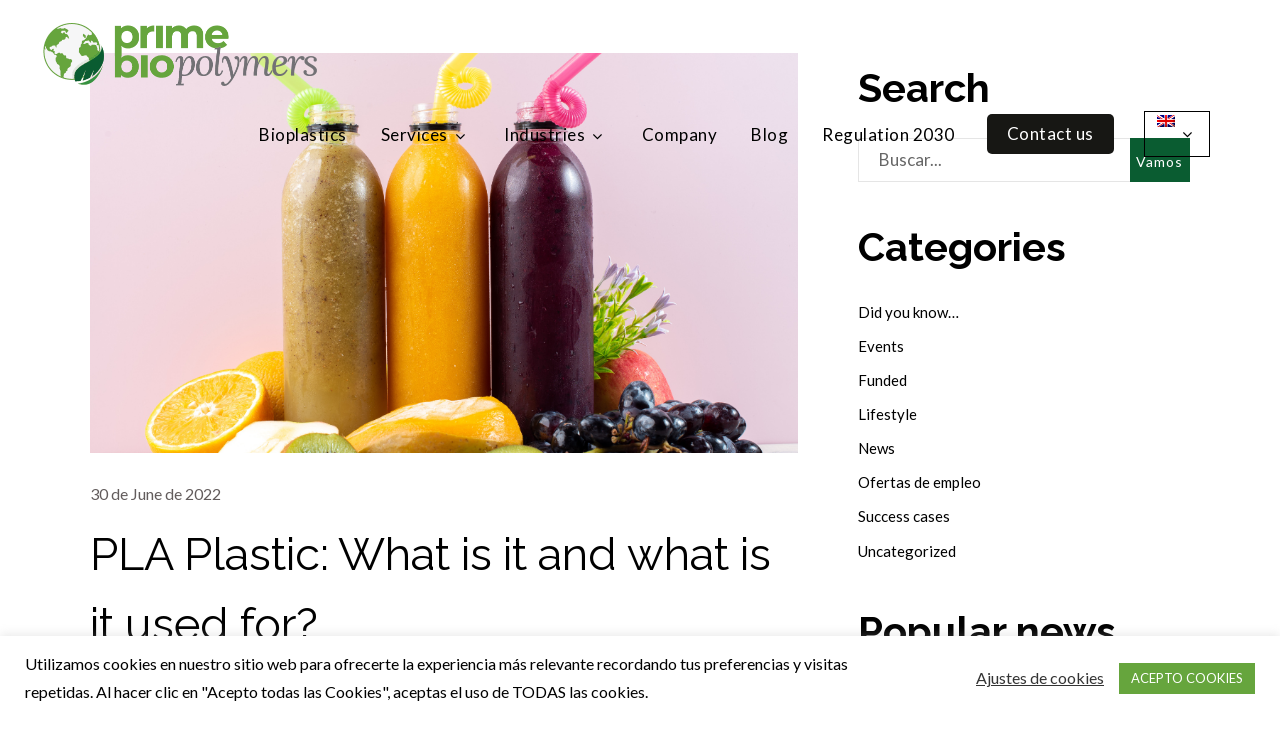

--- FILE ---
content_type: text/html; charset=UTF-8
request_url: https://primebiopol.com/plastico-pla-que-es-y-para-que-se-utiliza/?lang=en
body_size: 38347
content:
<!DOCTYPE html>
<html lang="en-US">
<head>
    
        <meta charset="UTF-8"/>
        <link rel="profile" href="https://gmpg.org/xfn/11"/>
        
                <meta name="viewport" content="width=device-width,initial-scale=1,user-scalable=yes">
        <meta name='robots' content='index, follow, max-image-preview:large, max-snippet:-1, max-video-preview:-1' />
<link rel="alternate" hreflang="es" href="https://primebiopol.com/plastico-pla-que-es-y-para-que-se-utiliza/" />
<link rel="alternate" hreflang="en" href="https://primebiopol.com/plastico-pla-que-es-y-para-que-se-utiliza/?lang=en" />
<link rel="alternate" hreflang="x-default" href="https://primebiopol.com/plastico-pla-que-es-y-para-que-se-utiliza/" />

	<!-- This site is optimized with the Yoast SEO plugin v20.3 - https://yoast.com/wordpress/plugins/seo/ -->
	<title>PLA Plastic: What is it and what is it used for?</title>
	<meta name="description" content="Sigue leyendo y descubre qué es el plástico PLA, qué características tiene y cuáles son sus principales aplicaciones." />
	<link rel="canonical" href="https://primebiopol.com/plastico-pla-que-es-y-para-que-se-utiliza/?lang=en" />
	<meta property="og:locale" content="en_US" />
	<meta property="og:type" content="article" />
	<meta property="og:title" content="PLA Plastic: What is it and what is it used for?" />
	<meta property="og:description" content="Sigue leyendo y descubre qué es el plástico PLA, qué características tiene y cuáles son sus principales aplicaciones." />
	<meta property="og:url" content="https://primebiopol.com/plastico-pla-que-es-y-para-que-se-utiliza/?lang=en" />
	<meta property="og:site_name" content="Primebiopolymers" />
	<meta property="article:published_time" content="2022-06-30T14:11:45+00:00" />
	<meta property="article:modified_time" content="2022-12-13T16:25:59+00:00" />
	<meta property="og:image" content="https://primebiopol.com/wp-content/uploads/2022/06/Post-Destacada-39.png" />
	<meta property="og:image:width" content="997" />
	<meta property="og:image:height" content="571" />
	<meta property="og:image:type" content="image/png" />
	<meta name="author" content="Prime" />
	<meta name="twitter:card" content="summary_large_image" />
	<meta name="twitter:label1" content="Written by" />
	<meta name="twitter:data1" content="Prime" />
	<meta name="twitter:label2" content="Est. reading time" />
	<meta name="twitter:data2" content="5 minutes" />
	<script type="application/ld+json" class="yoast-schema-graph">{"@context":"https://schema.org","@graph":[{"@type":"Article","@id":"https://primebiopol.com/plastico-pla-que-es-y-para-que-se-utiliza/?lang=en#article","isPartOf":{"@id":"https://primebiopol.com/plastico-pla-que-es-y-para-que-se-utiliza/?lang=en"},"author":{"name":"Prime","@id":"https://primebiopol.com/?lang=en#/schema/person/e38c5167463f88e25108f1f1710d3fea"},"headline":"PLA Plastic: What is it and what is it used for?","datePublished":"2022-06-30T14:11:45+00:00","dateModified":"2022-12-13T16:25:59+00:00","mainEntityOfPage":{"@id":"https://primebiopol.com/plastico-pla-que-es-y-para-que-se-utiliza/?lang=en"},"wordCount":1070,"publisher":{"@id":"https://primebiopol.com/?lang=en#organization"},"image":{"@id":"https://primebiopol.com/plastico-pla-que-es-y-para-que-se-utiliza/?lang=en#primaryimage"},"thumbnailUrl":"https://primebiopol.com/wp-content/uploads/2022/06/Post-Destacada-39.png","articleSection":["Did you know...","News"],"inLanguage":"en-US"},{"@type":"WebPage","@id":"https://primebiopol.com/plastico-pla-que-es-y-para-que-se-utiliza/?lang=en","url":"https://primebiopol.com/plastico-pla-que-es-y-para-que-se-utiliza/?lang=en","name":"PLA Plastic: What is it and what is it used for?","isPartOf":{"@id":"https://primebiopol.com/?lang=en#website"},"primaryImageOfPage":{"@id":"https://primebiopol.com/plastico-pla-que-es-y-para-que-se-utiliza/?lang=en#primaryimage"},"image":{"@id":"https://primebiopol.com/plastico-pla-que-es-y-para-que-se-utiliza/?lang=en#primaryimage"},"thumbnailUrl":"https://primebiopol.com/wp-content/uploads/2022/06/Post-Destacada-39.png","datePublished":"2022-06-30T14:11:45+00:00","dateModified":"2022-12-13T16:25:59+00:00","description":"Sigue leyendo y descubre qué es el plástico PLA, qué características tiene y cuáles son sus principales aplicaciones.","breadcrumb":{"@id":"https://primebiopol.com/plastico-pla-que-es-y-para-que-se-utiliza/?lang=en#breadcrumb"},"inLanguage":"en-US","potentialAction":[{"@type":"ReadAction","target":["https://primebiopol.com/plastico-pla-que-es-y-para-que-se-utiliza/?lang=en"]}]},{"@type":"ImageObject","inLanguage":"en-US","@id":"https://primebiopol.com/plastico-pla-que-es-y-para-que-se-utiliza/?lang=en#primaryimage","url":"https://primebiopol.com/wp-content/uploads/2022/06/Post-Destacada-39.png","contentUrl":"https://primebiopol.com/wp-content/uploads/2022/06/Post-Destacada-39.png","width":997,"height":571,"caption":"envases plastico pla"},{"@type":"BreadcrumbList","@id":"https://primebiopol.com/plastico-pla-que-es-y-para-que-se-utiliza/?lang=en#breadcrumb","itemListElement":[{"@type":"ListItem","position":1,"name":"Home","item":"https://primebiopol.com/?lang=en"},{"@type":"ListItem","position":2,"name":"PLA Plastic: What is it and what is it used for?"}]},{"@type":"WebSite","@id":"https://primebiopol.com/?lang=en#website","url":"https://primebiopol.com/?lang=en","name":"Primebiopolymers","description":"Empresa de desarrollo de bioplásticos","publisher":{"@id":"https://primebiopol.com/?lang=en#organization"},"potentialAction":[{"@type":"SearchAction","target":{"@type":"EntryPoint","urlTemplate":"https://primebiopol.com/?lang=en?s={search_term_string}"},"query-input":"required name=search_term_string"}],"inLanguage":"en-US"},{"@type":"Organization","@id":"https://primebiopol.com/?lang=en#organization","name":"Prime Biopolymers","url":"https://primebiopol.com/?lang=en","logo":{"@type":"ImageObject","inLanguage":"en-US","@id":"https://primebiopol.com/?lang=en#/schema/logo/image/","url":"https://primebiopol.com/wp-content/uploads/2021/02/prime-home-section-1.png","contentUrl":"https://primebiopol.com/wp-content/uploads/2021/02/prime-home-section-1.png","width":536,"height":200,"caption":"Prime Biopolymers"},"image":{"@id":"https://primebiopol.com/?lang=en#/schema/logo/image/"}},{"@type":"Person","@id":"https://primebiopol.com/?lang=en#/schema/person/e38c5167463f88e25108f1f1710d3fea","name":"Prime","url":"https://primebiopol.com/author/prime-admin/?lang=en"}]}</script>
	<!-- / Yoast SEO plugin. -->


<link rel='dns-prefetch' href='//fonts.googleapis.com' />
<link rel="alternate" type="application/rss+xml" title="Primebiopolymers &raquo; Feed" href="https://primebiopol.com/feed/?lang=en" />
<link rel="alternate" type="application/rss+xml" title="Primebiopolymers &raquo; Comments Feed" href="https://primebiopol.com/comments/feed/?lang=en" />
<script type="text/javascript">
window._wpemojiSettings = {"baseUrl":"https:\/\/s.w.org\/images\/core\/emoji\/14.0.0\/72x72\/","ext":".png","svgUrl":"https:\/\/s.w.org\/images\/core\/emoji\/14.0.0\/svg\/","svgExt":".svg","source":{"concatemoji":"https:\/\/primebiopol.com\/wp-includes\/js\/wp-emoji-release.min.js?ver=6.1.9"}};
/*! This file is auto-generated */
!function(e,a,t){var n,r,o,i=a.createElement("canvas"),p=i.getContext&&i.getContext("2d");function s(e,t){var a=String.fromCharCode,e=(p.clearRect(0,0,i.width,i.height),p.fillText(a.apply(this,e),0,0),i.toDataURL());return p.clearRect(0,0,i.width,i.height),p.fillText(a.apply(this,t),0,0),e===i.toDataURL()}function c(e){var t=a.createElement("script");t.src=e,t.defer=t.type="text/javascript",a.getElementsByTagName("head")[0].appendChild(t)}for(o=Array("flag","emoji"),t.supports={everything:!0,everythingExceptFlag:!0},r=0;r<o.length;r++)t.supports[o[r]]=function(e){if(p&&p.fillText)switch(p.textBaseline="top",p.font="600 32px Arial",e){case"flag":return s([127987,65039,8205,9895,65039],[127987,65039,8203,9895,65039])?!1:!s([55356,56826,55356,56819],[55356,56826,8203,55356,56819])&&!s([55356,57332,56128,56423,56128,56418,56128,56421,56128,56430,56128,56423,56128,56447],[55356,57332,8203,56128,56423,8203,56128,56418,8203,56128,56421,8203,56128,56430,8203,56128,56423,8203,56128,56447]);case"emoji":return!s([129777,127995,8205,129778,127999],[129777,127995,8203,129778,127999])}return!1}(o[r]),t.supports.everything=t.supports.everything&&t.supports[o[r]],"flag"!==o[r]&&(t.supports.everythingExceptFlag=t.supports.everythingExceptFlag&&t.supports[o[r]]);t.supports.everythingExceptFlag=t.supports.everythingExceptFlag&&!t.supports.flag,t.DOMReady=!1,t.readyCallback=function(){t.DOMReady=!0},t.supports.everything||(n=function(){t.readyCallback()},a.addEventListener?(a.addEventListener("DOMContentLoaded",n,!1),e.addEventListener("load",n,!1)):(e.attachEvent("onload",n),a.attachEvent("onreadystatechange",function(){"complete"===a.readyState&&t.readyCallback()})),(e=t.source||{}).concatemoji?c(e.concatemoji):e.wpemoji&&e.twemoji&&(c(e.twemoji),c(e.wpemoji)))}(window,document,window._wpemojiSettings);
</script>
<style type="text/css">
img.wp-smiley,
img.emoji {
	display: inline !important;
	border: none !important;
	box-shadow: none !important;
	height: 1em !important;
	width: 1em !important;
	margin: 0 0.07em !important;
	vertical-align: -0.1em !important;
	background: none !important;
	padding: 0 !important;
}
</style>
	<link rel='stylesheet' id='wp-block-library-css' href='https://primebiopol.com/wp-includes/css/dist/block-library/style.min.css?ver=6.1.9' type='text/css' media='all' />
<link rel='stylesheet' id='classic-theme-styles-css' href='https://primebiopol.com/wp-includes/css/classic-themes.min.css?ver=1' type='text/css' media='all' />
<style id='global-styles-inline-css' type='text/css'>
body{--wp--preset--color--black: #000000;--wp--preset--color--cyan-bluish-gray: #abb8c3;--wp--preset--color--white: #ffffff;--wp--preset--color--pale-pink: #f78da7;--wp--preset--color--vivid-red: #cf2e2e;--wp--preset--color--luminous-vivid-orange: #ff6900;--wp--preset--color--luminous-vivid-amber: #fcb900;--wp--preset--color--light-green-cyan: #7bdcb5;--wp--preset--color--vivid-green-cyan: #00d084;--wp--preset--color--pale-cyan-blue: #8ed1fc;--wp--preset--color--vivid-cyan-blue: #0693e3;--wp--preset--color--vivid-purple: #9b51e0;--wp--preset--gradient--vivid-cyan-blue-to-vivid-purple: linear-gradient(135deg,rgba(6,147,227,1) 0%,rgb(155,81,224) 100%);--wp--preset--gradient--light-green-cyan-to-vivid-green-cyan: linear-gradient(135deg,rgb(122,220,180) 0%,rgb(0,208,130) 100%);--wp--preset--gradient--luminous-vivid-amber-to-luminous-vivid-orange: linear-gradient(135deg,rgba(252,185,0,1) 0%,rgba(255,105,0,1) 100%);--wp--preset--gradient--luminous-vivid-orange-to-vivid-red: linear-gradient(135deg,rgba(255,105,0,1) 0%,rgb(207,46,46) 100%);--wp--preset--gradient--very-light-gray-to-cyan-bluish-gray: linear-gradient(135deg,rgb(238,238,238) 0%,rgb(169,184,195) 100%);--wp--preset--gradient--cool-to-warm-spectrum: linear-gradient(135deg,rgb(74,234,220) 0%,rgb(151,120,209) 20%,rgb(207,42,186) 40%,rgb(238,44,130) 60%,rgb(251,105,98) 80%,rgb(254,248,76) 100%);--wp--preset--gradient--blush-light-purple: linear-gradient(135deg,rgb(255,206,236) 0%,rgb(152,150,240) 100%);--wp--preset--gradient--blush-bordeaux: linear-gradient(135deg,rgb(254,205,165) 0%,rgb(254,45,45) 50%,rgb(107,0,62) 100%);--wp--preset--gradient--luminous-dusk: linear-gradient(135deg,rgb(255,203,112) 0%,rgb(199,81,192) 50%,rgb(65,88,208) 100%);--wp--preset--gradient--pale-ocean: linear-gradient(135deg,rgb(255,245,203) 0%,rgb(182,227,212) 50%,rgb(51,167,181) 100%);--wp--preset--gradient--electric-grass: linear-gradient(135deg,rgb(202,248,128) 0%,rgb(113,206,126) 100%);--wp--preset--gradient--midnight: linear-gradient(135deg,rgb(2,3,129) 0%,rgb(40,116,252) 100%);--wp--preset--duotone--dark-grayscale: url('#wp-duotone-dark-grayscale');--wp--preset--duotone--grayscale: url('#wp-duotone-grayscale');--wp--preset--duotone--purple-yellow: url('#wp-duotone-purple-yellow');--wp--preset--duotone--blue-red: url('#wp-duotone-blue-red');--wp--preset--duotone--midnight: url('#wp-duotone-midnight');--wp--preset--duotone--magenta-yellow: url('#wp-duotone-magenta-yellow');--wp--preset--duotone--purple-green: url('#wp-duotone-purple-green');--wp--preset--duotone--blue-orange: url('#wp-duotone-blue-orange');--wp--preset--font-size--small: 13px;--wp--preset--font-size--medium: 20px;--wp--preset--font-size--large: 36px;--wp--preset--font-size--x-large: 42px;--wp--preset--spacing--20: 0.44rem;--wp--preset--spacing--30: 0.67rem;--wp--preset--spacing--40: 1rem;--wp--preset--spacing--50: 1.5rem;--wp--preset--spacing--60: 2.25rem;--wp--preset--spacing--70: 3.38rem;--wp--preset--spacing--80: 5.06rem;}:where(.is-layout-flex){gap: 0.5em;}body .is-layout-flow > .alignleft{float: left;margin-inline-start: 0;margin-inline-end: 2em;}body .is-layout-flow > .alignright{float: right;margin-inline-start: 2em;margin-inline-end: 0;}body .is-layout-flow > .aligncenter{margin-left: auto !important;margin-right: auto !important;}body .is-layout-constrained > .alignleft{float: left;margin-inline-start: 0;margin-inline-end: 2em;}body .is-layout-constrained > .alignright{float: right;margin-inline-start: 2em;margin-inline-end: 0;}body .is-layout-constrained > .aligncenter{margin-left: auto !important;margin-right: auto !important;}body .is-layout-constrained > :where(:not(.alignleft):not(.alignright):not(.alignfull)){max-width: var(--wp--style--global--content-size);margin-left: auto !important;margin-right: auto !important;}body .is-layout-constrained > .alignwide{max-width: var(--wp--style--global--wide-size);}body .is-layout-flex{display: flex;}body .is-layout-flex{flex-wrap: wrap;align-items: center;}body .is-layout-flex > *{margin: 0;}:where(.wp-block-columns.is-layout-flex){gap: 2em;}.has-black-color{color: var(--wp--preset--color--black) !important;}.has-cyan-bluish-gray-color{color: var(--wp--preset--color--cyan-bluish-gray) !important;}.has-white-color{color: var(--wp--preset--color--white) !important;}.has-pale-pink-color{color: var(--wp--preset--color--pale-pink) !important;}.has-vivid-red-color{color: var(--wp--preset--color--vivid-red) !important;}.has-luminous-vivid-orange-color{color: var(--wp--preset--color--luminous-vivid-orange) !important;}.has-luminous-vivid-amber-color{color: var(--wp--preset--color--luminous-vivid-amber) !important;}.has-light-green-cyan-color{color: var(--wp--preset--color--light-green-cyan) !important;}.has-vivid-green-cyan-color{color: var(--wp--preset--color--vivid-green-cyan) !important;}.has-pale-cyan-blue-color{color: var(--wp--preset--color--pale-cyan-blue) !important;}.has-vivid-cyan-blue-color{color: var(--wp--preset--color--vivid-cyan-blue) !important;}.has-vivid-purple-color{color: var(--wp--preset--color--vivid-purple) !important;}.has-black-background-color{background-color: var(--wp--preset--color--black) !important;}.has-cyan-bluish-gray-background-color{background-color: var(--wp--preset--color--cyan-bluish-gray) !important;}.has-white-background-color{background-color: var(--wp--preset--color--white) !important;}.has-pale-pink-background-color{background-color: var(--wp--preset--color--pale-pink) !important;}.has-vivid-red-background-color{background-color: var(--wp--preset--color--vivid-red) !important;}.has-luminous-vivid-orange-background-color{background-color: var(--wp--preset--color--luminous-vivid-orange) !important;}.has-luminous-vivid-amber-background-color{background-color: var(--wp--preset--color--luminous-vivid-amber) !important;}.has-light-green-cyan-background-color{background-color: var(--wp--preset--color--light-green-cyan) !important;}.has-vivid-green-cyan-background-color{background-color: var(--wp--preset--color--vivid-green-cyan) !important;}.has-pale-cyan-blue-background-color{background-color: var(--wp--preset--color--pale-cyan-blue) !important;}.has-vivid-cyan-blue-background-color{background-color: var(--wp--preset--color--vivid-cyan-blue) !important;}.has-vivid-purple-background-color{background-color: var(--wp--preset--color--vivid-purple) !important;}.has-black-border-color{border-color: var(--wp--preset--color--black) !important;}.has-cyan-bluish-gray-border-color{border-color: var(--wp--preset--color--cyan-bluish-gray) !important;}.has-white-border-color{border-color: var(--wp--preset--color--white) !important;}.has-pale-pink-border-color{border-color: var(--wp--preset--color--pale-pink) !important;}.has-vivid-red-border-color{border-color: var(--wp--preset--color--vivid-red) !important;}.has-luminous-vivid-orange-border-color{border-color: var(--wp--preset--color--luminous-vivid-orange) !important;}.has-luminous-vivid-amber-border-color{border-color: var(--wp--preset--color--luminous-vivid-amber) !important;}.has-light-green-cyan-border-color{border-color: var(--wp--preset--color--light-green-cyan) !important;}.has-vivid-green-cyan-border-color{border-color: var(--wp--preset--color--vivid-green-cyan) !important;}.has-pale-cyan-blue-border-color{border-color: var(--wp--preset--color--pale-cyan-blue) !important;}.has-vivid-cyan-blue-border-color{border-color: var(--wp--preset--color--vivid-cyan-blue) !important;}.has-vivid-purple-border-color{border-color: var(--wp--preset--color--vivid-purple) !important;}.has-vivid-cyan-blue-to-vivid-purple-gradient-background{background: var(--wp--preset--gradient--vivid-cyan-blue-to-vivid-purple) !important;}.has-light-green-cyan-to-vivid-green-cyan-gradient-background{background: var(--wp--preset--gradient--light-green-cyan-to-vivid-green-cyan) !important;}.has-luminous-vivid-amber-to-luminous-vivid-orange-gradient-background{background: var(--wp--preset--gradient--luminous-vivid-amber-to-luminous-vivid-orange) !important;}.has-luminous-vivid-orange-to-vivid-red-gradient-background{background: var(--wp--preset--gradient--luminous-vivid-orange-to-vivid-red) !important;}.has-very-light-gray-to-cyan-bluish-gray-gradient-background{background: var(--wp--preset--gradient--very-light-gray-to-cyan-bluish-gray) !important;}.has-cool-to-warm-spectrum-gradient-background{background: var(--wp--preset--gradient--cool-to-warm-spectrum) !important;}.has-blush-light-purple-gradient-background{background: var(--wp--preset--gradient--blush-light-purple) !important;}.has-blush-bordeaux-gradient-background{background: var(--wp--preset--gradient--blush-bordeaux) !important;}.has-luminous-dusk-gradient-background{background: var(--wp--preset--gradient--luminous-dusk) !important;}.has-pale-ocean-gradient-background{background: var(--wp--preset--gradient--pale-ocean) !important;}.has-electric-grass-gradient-background{background: var(--wp--preset--gradient--electric-grass) !important;}.has-midnight-gradient-background{background: var(--wp--preset--gradient--midnight) !important;}.has-small-font-size{font-size: var(--wp--preset--font-size--small) !important;}.has-medium-font-size{font-size: var(--wp--preset--font-size--medium) !important;}.has-large-font-size{font-size: var(--wp--preset--font-size--large) !important;}.has-x-large-font-size{font-size: var(--wp--preset--font-size--x-large) !important;}
.wp-block-navigation a:where(:not(.wp-element-button)){color: inherit;}
:where(.wp-block-columns.is-layout-flex){gap: 2em;}
.wp-block-pullquote{font-size: 1.5em;line-height: 1.6;}
</style>
<link rel='stylesheet' id='contact-form-7-css' href='https://primebiopol.com/wp-content/plugins/contact-form-7/includes/css/styles.css?ver=5.7.3' type='text/css' media='all' />
<style id='contact-form-7-inline-css' type='text/css'>
.wpcf7 .wpcf7-recaptcha iframe {margin-bottom: 0;}.wpcf7 .wpcf7-recaptcha[data-align="center"] > div {margin: 0 auto;}.wpcf7 .wpcf7-recaptcha[data-align="right"] > div {margin: 0 0 0 auto;}
</style>
<link rel='stylesheet' id='cookie-law-info-css' href='https://primebiopol.com/wp-content/plugins/cookie-law-info/legacy/public/css/cookie-law-info-public.css?ver=3.0.8' type='text/css' media='all' />
<link rel='stylesheet' id='cookie-law-info-gdpr-css' href='https://primebiopol.com/wp-content/plugins/cookie-law-info/legacy/public/css/cookie-law-info-gdpr.css?ver=3.0.8' type='text/css' media='all' />
<link rel='stylesheet' id='rs-plugin-settings-css' href='https://primebiopol.com/wp-content/plugins/revslider/public/assets/css/rs6.css?ver=6.2.23' type='text/css' media='all' />
<style id='rs-plugin-settings-inline-css' type='text/css'>
#rs-demo-id {}
</style>
<link rel='stylesheet' id='topbar-css' href='https://primebiopol.com/wp-content/plugins/top-bar/inc/../css/topbar_style.css?ver=6.1.9' type='text/css' media='all' />
<link rel='stylesheet' id='wpcf7-redirect-script-frontend-css' href='https://primebiopol.com/wp-content/plugins/wpcf7-redirect/build/css/wpcf7-redirect-frontend.min.css?ver=6.1.9' type='text/css' media='all' />
<link rel='stylesheet' id='ez-toc-css' href='https://primebiopol.com/wp-content/plugins/easy-table-of-contents/assets/css/screen.min.css?ver=2.0.45' type='text/css' media='all' />
<style id='ez-toc-inline-css' type='text/css'>
div#ez-toc-container p.ez-toc-title {font-size: 120%;}div#ez-toc-container p.ez-toc-title {font-weight: 500;}div#ez-toc-container ul li {font-size: 95%;}div#ez-toc-container nav ul ul li ul li {font-size: %!important;}
.ez-toc-container-direction {direction: ltr;}.ez-toc-counter ul{counter-reset: item;}.ez-toc-counter nav ul li a::before {content: counters(item, ".", decimal) ". ";display: inline-block;counter-increment: item;flex-grow: 0;flex-shrink: 0;margin-right: .2em; float: left;}.ez-toc-widget-direction {direction: ltr;}.ez-toc-widget-container ul{counter-reset: item;}.ez-toc-widget-container nav ul li a::before {content: counters(item, ".", decimal) ". ";display: inline-block;counter-increment: item;flex-grow: 0;flex-shrink: 0;margin-right: .2em; float: left;}
</style>
<link rel='stylesheet' id='fluid-edge-default-style-css' href='https://primebiopol.com/wp-content/themes/fluid/style.css?ver=6.1.9' type='text/css' media='all' />
<link rel='stylesheet' id='fluid-edge-child-style-css' href='https://primebiopol.com/wp-content/themes/fluid-child/style.css?ver=6.1.9' type='text/css' media='all' />
<link rel='stylesheet' id='fluid-edge-modules-css' href='https://primebiopol.com/wp-content/themes/fluid/assets/css/modules.min.css?ver=6.1.9' type='text/css' media='all' />
<link rel='stylesheet' id='edgtf-font_awesome-css' href='https://primebiopol.com/wp-content/themes/fluid/assets/css/font-awesome/css/font-awesome.min.css?ver=6.1.9' type='text/css' media='all' />
<link rel='stylesheet' id='edgtf-font_elegant-css' href='https://primebiopol.com/wp-content/themes/fluid/assets/css/elegant-icons/style.min.css?ver=6.1.9' type='text/css' media='all' />
<link rel='stylesheet' id='edgtf-ion_icons-css' href='https://primebiopol.com/wp-content/themes/fluid/assets/css/ion-icons/css/ionicons.min.css?ver=6.1.9' type='text/css' media='all' />
<link rel='stylesheet' id='edgtf-linea_icons-css' href='https://primebiopol.com/wp-content/themes/fluid/assets/css/linea-icons/style.css?ver=6.1.9' type='text/css' media='all' />
<link rel='stylesheet' id='edgtf-simple_line_icons-css' href='https://primebiopol.com/wp-content/themes/fluid/assets/css/simple-line-icons/simple-line-icons.css?ver=6.1.9' type='text/css' media='all' />
<link rel='stylesheet' id='edgtf-et_line-css' href='https://primebiopol.com/wp-content/themes/fluid/assets/css/et-line/css/et-line.min.css?ver=6.1.9' type='text/css' media='all' />
<link rel='stylesheet' id='mediaelement-css' href='https://primebiopol.com/wp-includes/js/mediaelement/mediaelementplayer-legacy.min.css?ver=4.2.17' type='text/css' media='all' />
<link rel='stylesheet' id='wp-mediaelement-css' href='https://primebiopol.com/wp-includes/js/mediaelement/wp-mediaelement.min.css?ver=6.1.9' type='text/css' media='all' />
<link rel='stylesheet' id='fluid-edge-style-dynamic-css' href='https://primebiopol.com/wp-content/themes/fluid/assets/css/style_dynamic.css?ver=1669628906' type='text/css' media='all' />
<link rel='stylesheet' id='fluid-edge-modules-responsive-css' href='https://primebiopol.com/wp-content/themes/fluid/assets/css/modules-responsive.min.css?ver=6.1.9' type='text/css' media='all' />
<link rel='stylesheet' id='fluid-edge-style-dynamic-responsive-css' href='https://primebiopol.com/wp-content/themes/fluid/assets/css/style_dynamic_responsive.css?ver=1669628906' type='text/css' media='all' />
<link rel='stylesheet' id='fluid-edge-google-fonts-css' href='https://fonts.googleapis.com/css?family=Poppins%3A300%2C400%2C500%2C700&#038;subset=latin-ext&#038;ver=1.0.0' type='text/css' media='all' />
<link rel='stylesheet' id='js_composer_front-css' href='https://primebiopol.com/wp-content/plugins/js_composer/assets/css/js_composer.min.css?ver=6.10.0' type='text/css' media='all' />
<link rel='stylesheet' id='bsf-Defaults-css' href='https://primebiopol.com/wp-content/uploads/smile_fonts/Defaults/Defaults.css?ver=6.1.9' type='text/css' media='all' />
<script type='text/javascript' src='https://primebiopol.com/wp-includes/js/jquery/jquery.min.js?ver=3.6.1' id='jquery-core-js'></script>
<script type='text/javascript' src='https://primebiopol.com/wp-includes/js/jquery/jquery-migrate.min.js?ver=3.3.2' id='jquery-migrate-js'></script>
<script type='text/javascript' id='cookie-law-info-js-extra'>
/* <![CDATA[ */
var Cli_Data = {"nn_cookie_ids":[],"cookielist":[],"non_necessary_cookies":[],"ccpaEnabled":"","ccpaRegionBased":"","ccpaBarEnabled":"","strictlyEnabled":["necessary","obligatoire"],"ccpaType":"gdpr","js_blocking":"1","custom_integration":"","triggerDomRefresh":"","secure_cookies":""};
var cli_cookiebar_settings = {"animate_speed_hide":"500","animate_speed_show":"500","background":"#FFF","border":"#b1a6a6c2","border_on":"","button_1_button_colour":"#66a53d","button_1_button_hover":"#528431","button_1_link_colour":"#fff","button_1_as_button":"1","button_1_new_win":"","button_2_button_colour":"#333","button_2_button_hover":"#292929","button_2_link_colour":"#444","button_2_as_button":"","button_2_hidebar":"","button_3_button_colour":"#66a53d","button_3_button_hover":"#528431","button_3_link_colour":"#fff","button_3_as_button":"1","button_3_new_win":"","button_4_button_colour":"#000","button_4_button_hover":"#000000","button_4_link_colour":"#333333","button_4_as_button":"","button_7_button_colour":"#61a229","button_7_button_hover":"#4e8221","button_7_link_colour":"#fff","button_7_as_button":"1","button_7_new_win":"","font_family":"inherit","header_fix":"","notify_animate_hide":"1","notify_animate_show":"","notify_div_id":"#cookie-law-info-bar","notify_position_horizontal":"right","notify_position_vertical":"bottom","scroll_close":"","scroll_close_reload":"","accept_close_reload":"","reject_close_reload":"","showagain_tab":"1","showagain_background":"#fff","showagain_border":"#000","showagain_div_id":"#cookie-law-info-again","showagain_x_position":"100px","text":"#333333","show_once_yn":"","show_once":"10000","logging_on":"","as_popup":"","popup_overlay":"1","bar_heading_text":"","cookie_bar_as":"banner","popup_showagain_position":"bottom-right","widget_position":"left"};
var log_object = {"ajax_url":"https:\/\/primebiopol.com\/wp-admin\/admin-ajax.php"};
/* ]]> */
</script>
<script type='text/javascript' src='https://primebiopol.com/wp-content/plugins/cookie-law-info/legacy/public/js/cookie-law-info-public.js?ver=3.0.8' id='cookie-law-info-js'></script>
<script type='text/javascript' src='https://primebiopol.com/wp-content/plugins/revslider/public/assets/js/rbtools.min.js?ver=6.2.23' id='tp-tools-js'></script>
<script type='text/javascript' src='https://primebiopol.com/wp-content/plugins/revslider/public/assets/js/rs6.min.js?ver=6.2.23' id='revmin-js'></script>
<script type='text/javascript' id='topbar_frontjs-js-extra'>
/* <![CDATA[ */
var tpbr_settings = {"fixed":"notfixed","user_who":"notloggedin","guests_or_users":"all","message":"Estaremos de vacaciones desde el 23 de diciembre hasta el 2 de enero. Disculpen las molestias.","status":"inactive","yn_button":"button","color":"#135c31","button_text":"","button_url":"","button_behavior":"samewindow","is_admin_bar":"no","detect_sticky":"0"};
/* ]]> */
</script>
<script type='text/javascript' src='https://primebiopol.com/wp-content/plugins/top-bar/inc/../js/tpbr_front.min.js?ver=6.1.9' id='topbar_frontjs-js'></script>
<script type='text/javascript' id='ez-toc-scroll-scriptjs-js-after'>
jQuery(document).ready(function(){document.querySelectorAll(".ez-toc-section").forEach(t=>{t.setAttribute("ez-toc-data-id","#"+decodeURI(t.getAttribute("id")))}),jQuery("a.ez-toc-link").click(function(){let t=jQuery(this).attr("href"),e=jQuery("#wpadminbar"),i=0;30>30&&(i=30),e.length&&(i+=e.height()),jQuery('[ez-toc-data-id="'+decodeURI(t)+'"]').length>0&&(i=jQuery('[ez-toc-data-id="'+decodeURI(t)+'"]').offset().top-i),jQuery("html, body").animate({scrollTop:i},500)})});
</script>
<link rel="https://api.w.org/" href="https://primebiopol.com/wp-json/" /><link rel="alternate" type="application/json" href="https://primebiopol.com/wp-json/wp/v2/posts/11106" /><link rel="EditURI" type="application/rsd+xml" title="RSD" href="https://primebiopol.com/xmlrpc.php?rsd" />
<link rel="wlwmanifest" type="application/wlwmanifest+xml" href="https://primebiopol.com/wp-includes/wlwmanifest.xml" />
<meta name="generator" content="WordPress 6.1.9" />
<link rel='shortlink' href='https://primebiopol.com/?p=11106&#038;lang=en' />
<link rel="alternate" type="application/json+oembed" href="https://primebiopol.com/wp-json/oembed/1.0/embed?url=https%3A%2F%2Fprimebiopol.com%2Fplastico-pla-que-es-y-para-que-se-utiliza%2F%3Flang%3Den" />
<link rel="alternate" type="text/xml+oembed" href="https://primebiopol.com/wp-json/oembed/1.0/embed?url=https%3A%2F%2Fprimebiopol.com%2Fplastico-pla-que-es-y-para-que-se-utiliza%2F%3Flang%3Den&#038;format=xml" />
<meta name="generator" content="WPML ver:4.5.14 stt:1,2;" />
<!-- start Simple Custom CSS and JS -->
<style type="text/css">
header .menu-item.wpml-ls-item .item_outer{
	border: 1px solid black;
	padding: 3px 10px;
}
/*header .menu-item-has-children > a > .item_outer > .item_text:after{
	content: "\f078" !important;
	font-family: 'FontAwesome' !important;
	font-size: 10px !important;
	top: -2px;
	margin-left: 3px;
	position: relative !important;
	opacity: 1 !important;
	background: none !important;
}*/
.edgtf-main-menu>ul>li.has_sub>a .edgtf-menu-arrow{
	display: initial !important;
	top: 2px !important;
	margin-left: 5px !important;
	position: relative;
}
header .wpml-ls-item .second.right{
	background: transparent !important;
}
header .wpml-ls-item .second.right > .inner > .right{
	padding-top: 0px !important;
	padding-bottom: 0px !important;
}
header .wpml-ls-item .second.right > .inner > .right > li > a{
	width: 50px;
	margin-left: auto;
	margin-right: auto;
	background: white;
	padding: 0px !important;
}
header .wpml-ls-item .second.right > .inner > .right > li{
	width: 130px;
}
header .wpml-ls-item .second.right > .inner .item_text{
	display: flex !important;
	float: left;
	width: 100%;
}
header .wpml-ls-item .second.right > .inner .item_text > .wpml-ls-native{
	margin-left: auto !important;
	margin-right: auto !important;
}
header .wpml-ls-item .inner > .right > li .item_outer{
	padding: 0px !important;
}
.edgtf-main-menu > ul > li.menu-item-has-children.wpml-ls-item .second > .inner > ul{
	background: transparent !important;
}
header.edgtf-page-header.sticky{
	box-shadow: 1px 0px 1px black;
}
.edgtf-footer-bottom-holder .textwidget > p > a{
	text-decoration: none;
}
.edgtf-footer-bottom-holder .textwidget > p{
	text-align: left !important;
}
@media only screen and (min-width: 1024.5px){
	.contact-menu .item_text{
		background: #171714;
		color: white !important;
		border-radius: 5px;
		padding: 7px 20px !important;
	}
}</style>
<!-- end Simple Custom CSS and JS -->
<!-- start Simple Custom CSS and JS -->
<!-- Google Tag Manager -->
<script>(function(w,d,s,l,i){w[l]=w[l]||[];w[l].push({'gtm.start':
new Date().getTime(),event:'gtm.js'});var f=d.getElementsByTagName(s)[0],
j=d.createElement(s),dl=l!='dataLayer'?'&l='+l:'';j.async=true;j.src=
'https://www.googletagmanager.com/gtm.js?id='+i+dl;f.parentNode.insertBefore(j,f);
})(window,document,'script','dataLayer','GTM-WTWZZJV');</script>
<!-- End Google Tag Manager -->

<!-- end Simple Custom CSS and JS -->
<!-- start Simple Custom CSS and JS -->
<!-- Global site tag (gtag.js) - Google Ads: 456792611 -->
<script async src="https://www.googletagmanager.com/gtag/js?id=AW-456792611"></script> <script> window.dataLayer = window.dataLayer || []; function gtag(){dataLayer.push(arguments);} gtag('js', new Date()); gtag('config', 'AW-456792611'); </script>
<!-- end Simple Custom CSS and JS -->
<!-- start Simple Custom CSS and JS -->
<!-- Global site tag (gtag.js) - Google Analytics -->
<script async src="https://www.googletagmanager.com/gtag/js?id=UA-168693351-1"></script>
<script>
  window.dataLayer = window.dataLayer || [];
  function gtag(){dataLayer.push(arguments);}
  gtag('js', new Date());

  gtag('config', 'UA-168693351-1');
</script> <!-- end Simple Custom CSS and JS -->

<link rel='stylesheet' id='7989-css' href='//primebiopol.com/wp-content/uploads/custom-css-js/7989.css?v=7920' type="text/css" media='all' />

<link rel='stylesheet' id='7712-css' href='//primebiopol.com/wp-content/uploads/custom-css-js/7712.css?v=2053' type="text/css" media='all' />
<script>
  gtag('config', 'AW-456792611/oW2uCP-J3PYCEKO06NkB', {
    'phone_conversion_number': '961623393'
  });
</script>
        <script type="text/javascript">
            var jQueryMigrateHelperHasSentDowngrade = false;

			window.onerror = function( msg, url, line, col, error ) {
				// Break out early, do not processing if a downgrade reqeust was already sent.
				if ( jQueryMigrateHelperHasSentDowngrade ) {
					return true;
                }

				var xhr = new XMLHttpRequest();
				var nonce = '14609f443b';
				var jQueryFunctions = [
					'andSelf',
					'browser',
					'live',
					'boxModel',
					'support.boxModel',
					'size',
					'swap',
					'clean',
					'sub',
                ];
				var match_pattern = /\)\.(.+?) is not a function/;
                var erroredFunction = msg.match( match_pattern );

                // If there was no matching functions, do not try to downgrade.
                if ( typeof erroredFunction !== 'object' || typeof erroredFunction[1] === "undefined" || -1 === jQueryFunctions.indexOf( erroredFunction[1] ) ) {
                    return true;
                }

                // Set that we've now attempted a downgrade request.
                jQueryMigrateHelperHasSentDowngrade = true;

				xhr.open( 'POST', 'https://primebiopol.com/wp-admin/admin-ajax.php' );
				xhr.setRequestHeader( 'Content-Type', 'application/x-www-form-urlencoded' );
				xhr.onload = function () {
					var response,
                        reload = false;

					if ( 200 === xhr.status ) {
                        try {
                        	response = JSON.parse( xhr.response );

                        	reload = response.data.reload;
                        } catch ( e ) {
                        	reload = false;
                        }
                    }

					// Automatically reload the page if a deprecation caused an automatic downgrade, ensure visitors get the best possible experience.
					if ( reload ) {
						location.reload();
                    }
				};

				xhr.send( encodeURI( 'action=jquery-migrate-downgrade-version&_wpnonce=' + nonce ) );

				// Suppress error alerts in older browsers
				return true;
			}
        </script>

		<meta name="generator" content="Powered by WPBakery Page Builder - drag and drop page builder for WordPress."/>
<meta name="generator" content="Powered by Slider Revolution 6.2.23 - responsive, Mobile-Friendly Slider Plugin for WordPress with comfortable drag and drop interface." />
<link rel="icon" href="https://primebiopol.com/wp-content/uploads/2021/02/cropped-primelogo_web-32x32.png" sizes="32x32" />
<link rel="icon" href="https://primebiopol.com/wp-content/uploads/2021/02/cropped-primelogo_web-192x192.png" sizes="192x192" />
<link rel="apple-touch-icon" href="https://primebiopol.com/wp-content/uploads/2021/02/cropped-primelogo_web-180x180.png" />
<meta name="msapplication-TileImage" content="https://primebiopol.com/wp-content/uploads/2021/02/cropped-primelogo_web-270x270.png" />
<script type="text/javascript">function setREVStartSize(e){
			//window.requestAnimationFrame(function() {				 
				window.RSIW = window.RSIW===undefined ? window.innerWidth : window.RSIW;	
				window.RSIH = window.RSIH===undefined ? window.innerHeight : window.RSIH;	
				try {								
					var pw = document.getElementById(e.c).parentNode.offsetWidth,
						newh;
					pw = pw===0 || isNaN(pw) ? window.RSIW : pw;
					e.tabw = e.tabw===undefined ? 0 : parseInt(e.tabw);
					e.thumbw = e.thumbw===undefined ? 0 : parseInt(e.thumbw);
					e.tabh = e.tabh===undefined ? 0 : parseInt(e.tabh);
					e.thumbh = e.thumbh===undefined ? 0 : parseInt(e.thumbh);
					e.tabhide = e.tabhide===undefined ? 0 : parseInt(e.tabhide);
					e.thumbhide = e.thumbhide===undefined ? 0 : parseInt(e.thumbhide);
					e.mh = e.mh===undefined || e.mh=="" || e.mh==="auto" ? 0 : parseInt(e.mh,0);		
					if(e.layout==="fullscreen" || e.l==="fullscreen") 						
						newh = Math.max(e.mh,window.RSIH);					
					else{					
						e.gw = Array.isArray(e.gw) ? e.gw : [e.gw];
						for (var i in e.rl) if (e.gw[i]===undefined || e.gw[i]===0) e.gw[i] = e.gw[i-1];					
						e.gh = e.el===undefined || e.el==="" || (Array.isArray(e.el) && e.el.length==0)? e.gh : e.el;
						e.gh = Array.isArray(e.gh) ? e.gh : [e.gh];
						for (var i in e.rl) if (e.gh[i]===undefined || e.gh[i]===0) e.gh[i] = e.gh[i-1];
											
						var nl = new Array(e.rl.length),
							ix = 0,						
							sl;					
						e.tabw = e.tabhide>=pw ? 0 : e.tabw;
						e.thumbw = e.thumbhide>=pw ? 0 : e.thumbw;
						e.tabh = e.tabhide>=pw ? 0 : e.tabh;
						e.thumbh = e.thumbhide>=pw ? 0 : e.thumbh;					
						for (var i in e.rl) nl[i] = e.rl[i]<window.RSIW ? 0 : e.rl[i];
						sl = nl[0];									
						for (var i in nl) if (sl>nl[i] && nl[i]>0) { sl = nl[i]; ix=i;}															
						var m = pw>(e.gw[ix]+e.tabw+e.thumbw) ? 1 : (pw-(e.tabw+e.thumbw)) / (e.gw[ix]);					
						newh =  (e.gh[ix] * m) + (e.tabh + e.thumbh);
					}				
					if(window.rs_init_css===undefined) window.rs_init_css = document.head.appendChild(document.createElement("style"));					
					document.getElementById(e.c).height = newh+"px";
					window.rs_init_css.innerHTML += "#"+e.c+"_wrapper { height: "+newh+"px }";				
				} catch(e){
					console.log("Failure at Presize of Slider:" + e)
				}					   
			//});
		  };</script>
<noscript><style> .wpb_animate_when_almost_visible { opacity: 1; }</style></noscript></head>
<body data-rsssl=1 class="post-template-default single single-post postid-11106 single-format-standard edgt-core-1.2.1 fluid child-child-ver-1.0.1 fluid-ver-1.7 edgtf-smooth-scroll edgtf-smooth-page-transitions edgtf-smooth-page-transitions-fadeout edgtf-grid-1300 edgtf-header-standard edgtf-sticky-header-on-scroll-up edgtf-default-mobile-header edgtf-sticky-up-mobile-header edgtf-dropdown-animate-height edgtf-side-menu-slide-from-right wpb-js-composer js-comp-ver-6.10.0 vc_responsive" itemscope itemtype="//schema.org/WebPage">
    <section class="edgtf-side-menu">
	<div class="edgtf-close-side-menu-holder">
		<a class="edgtf-close-side-menu" href="#" target="_self">
			<i class="edgtf-icon-ion-icon ion-android-close " ></i>		</a>
	</div>
	<div class="widget edgtf-separator-widget"><div class="edgtf-separator-holder clearfix  edgtf-separator-center edgtf-separator-normal">
	<div class="edgtf-separator" style="border-color: transparent;border-style: solid;border-bottom-width: 14px;margin-top: 0px;margin-bottom: 0px"></div>
</div>
</div>
        <div class="widget edgtf-image-widget ">
            <a itemprop="url" href="#" target="_self"><img itemprop="image" src="https://fluid.edge-themes.com/wp-content/uploads/2017/02/side-area-logo.png" alt="a" width="120" height="28" /></a>        </div>
    <div class="widget edgtf-separator-widget"><div class="edgtf-separator-holder clearfix  edgtf-separator-center edgtf-separator-normal">
	<div class="edgtf-separator" style="border-color: transparent;border-style: solid;border-bottom-width: 36px;margin-top: 0px;margin-bottom: 0px"></div>
</div>
</div><div class="widget edgtf-separator-widget"><div class="edgtf-separator-holder clearfix  edgtf-separator-center edgtf-separator-normal">
	<div class="edgtf-separator" style="border-color: #484848;border-style: solid;width: 343px;border-bottom-width: 1px;margin-top: 0px;margin-bottom: 30px"></div>
</div>
</div>
        <a class="edgtf-social-icon-widget-holder edgtf-icon-has-hover " data-hover-color="#6b74e6" data-original-color="#999999" style="color: #999999;;font-size: 15px;" href="https://twitter.com/" target="_blank">
            <span class="edgtf-social-icon-widget ion-social-twitter" style="padding: 0 10px 0 0;"></span><span class="edgtf-social-icon-text" style="font-size: 12px;">Twitter</span>        </a>
    <div class="widget edgtf-separator-widget"><div class="edgtf-separator-holder clearfix  edgtf-separator-center edgtf-separator-normal">
	<div class="edgtf-separator" style="border-color: transparent;border-style: solid;border-bottom-width: 5px;margin-top: 0px;margin-bottom: 0px"></div>
</div>
</div>
        <a class="edgtf-social-icon-widget-holder edgtf-icon-has-hover " data-hover-color="#6b74e6" data-original-color="#999999" style="color: #999999;;font-size: 15px;" href="https://plus.google.com/explore" target="_blank">
            <span class="edgtf-social-icon-widget ion-social-googleplus" style="padding: 0 10px 0 0;"></span><span class="edgtf-social-icon-text" style="font-size: 12px;">Google plus</span>        </a>
    <div class="widget edgtf-separator-widget"><div class="edgtf-separator-holder clearfix  edgtf-separator-center edgtf-separator-normal">
	<div class="edgtf-separator" style="border-color: transparent;border-style: solid;border-bottom-width: 5px;margin-top: 0px;margin-bottom: 0px"></div>
</div>
</div>
        <a class="edgtf-social-icon-widget-holder edgtf-icon-has-hover " data-hover-color="#6b74e6" data-original-color="#999999" style="color: #999999;;font-size: 15px;" href="https://www.facebook.com/" target="_blank">
            <span class="edgtf-social-icon-widget ion-social-facebook" style="padding: 0 17px 0 0;"></span><span class="edgtf-social-icon-text" style="font-size: 12px;">Facebook</span>        </a>
    <div class="widget edgtf-separator-widget"><div class="edgtf-separator-holder clearfix  edgtf-separator-center edgtf-separator-normal">
	<div class="edgtf-separator" style="border-color: transparent;border-style: solid;border-bottom-width: 5px;margin-top: 0px;margin-bottom: 0px"></div>
</div>
</div>
        <a class="edgtf-social-icon-widget-holder edgtf-icon-has-hover " data-hover-color="#6b74e6" data-original-color="#999999" style="color: #999999;;font-size: 15px;" href="https://vimeo.com/" target="_blank">
            <span class="edgtf-social-icon-widget ion-social-vimeo" style="padding: 0 10px 0 0;"></span><span class="edgtf-social-icon-text" style="font-size: 12px;">Vimeo</span>        </a>
    <div class="widget edgtf-separator-widget"><div class="edgtf-separator-holder clearfix  edgtf-separator-center edgtf-separator-normal">
	<div class="edgtf-separator" style="border-color: transparent;border-style: solid;border-bottom-width: 5px;margin-top: 0px;margin-bottom: 0px"></div>
</div>
</div>
        <a class="edgtf-social-icon-widget-holder edgtf-icon-has-hover " data-hover-color="#6b74e6" data-original-color="#999999" style="color: #999999;;font-size: 15px;" href="https://www.pinterest.com/" target="_blank">
            <span class="edgtf-social-icon-widget ion-social-pinterest" style="padding: 0 10px 0 0;"></span><span class="edgtf-social-icon-text" style="font-size: 12px;">Pinterest</span>        </a>
    <div class="widget edgtf-separator-widget"><div class="edgtf-separator-holder clearfix  edgtf-separator-center edgtf-separator-normal">
	<div class="edgtf-separator" style="border-color: transparent;border-style: solid;border-bottom-width: 34px;margin-top: 0px;margin-bottom: 0px"></div>
</div>
</div><div id="search-4" class="widget edgtf-sidearea widget_search"><div class="edgtf-widget-title-holder"><h4 class="edgtf-widget-title">Search</h4></div><form role="search" method="get" class="searchform" id="searchform" action="https://primebiopol.com/?lang=en">
    <label class="screen-reader-text">Buscar:</label>
    <div class="input-holder clearfix">
        <input type="search" class="search-field" placeholder="Buscar..." value="" name="s" title="Buscar:"/>
        <button type="submit" id="searchsubmit">Vamos</button>
    </div>
<input type='hidden' name='lang' value='en' /></form></div><div id="text-10" class="widget edgtf-sidearea widget_text">			<div class="textwidget"><h2 style="display: none">Fluid Edge Themes</h2></div>
		</div></section>
    <div class="edgtf-wrapper">
        <div class="edgtf-wrapper-inner">
            
<header class="edgtf-page-header">
			<div class="edgtf-menu-area edgtf-menu-right">
										<div class="edgtf-vertical-align-containers">
					<div class="edgtf-position-left">
						<div class="edgtf-position-left-inner">
							

<div class="edgtf-logo-wrapper">
    <a itemprop="url" href="https://primebiopol.com/?lang=en" style="height: 63px;">
        <img itemprop="image" class="edgtf-normal-logo" src="https://primebiopol.com/wp-content/uploads/2022/11/logo-prime.png" width="547" height="126"  alt="logo"/>
        <img itemprop="image" class="edgtf-dark-logo" src="https://primebiopol.com/wp-content/uploads/2021/02/prime-home-section-1.png" width="536" height="200"  alt="dark logo"/>        <img itemprop="image" class="edgtf-light-logo" src="https://primebiopol.com/wp-content/uploads/2022/11/logo-prime.png" width="547" height="126"  alt="light logo"/>    </a>
</div>

													</div>
					</div>
										<div class="edgtf-position-right">
						<div class="edgtf-position-right-inner">
															
<nav class="edgtf-main-menu edgtf-drop-down edgtf-default-nav">
    <ul id="menu-principal-ingles" class="clearfix"><li id="nav-menu-item-11244" class="menu-item menu-item-type-post_type menu-item-object-page  narrow"><a href="https://primebiopol.com/bioplastics/?lang=en" class=""><span class="item_outer"><span class="item_text">Bioplastics</span></span></a></li>
<li id="nav-menu-item-8803" class="menu-item menu-item-type-custom menu-item-object-custom menu-item-has-children  has_sub narrow"><a href="#" class=""><span class="item_outer"><span class="item_text">Services</span><i class="edgtf-menu-arrow fa fa-angle-down"></i></span></a>
<div class="second"><div class="inner"><ul>
	<li id="nav-menu-item-8804" class="menu-item menu-item-type-custom menu-item-object-custom "><a href="https://primebiopol.com/servicios/asesoria/?lang=en" class=""><span class="item_outer"><span class="item_text">Consulting</span></span></a></li>
	<li id="nav-menu-item-8805" class="menu-item menu-item-type-custom menu-item-object-custom "><a href="https://primebiopol.com/servicios/desarrollo-a-medida/?lang=en" class=""><span class="item_outer"><span class="item_text">Tailor-made development</span></span></a></li>
	<li id="nav-menu-item-8806" class="menu-item menu-item-type-custom menu-item-object-custom "><a href="https://primebiopol.com/servicios/nuestros-grados/?lang=en" class=""><span class="item_outer"><span class="item_text">ZIMIA Grades</span></span></a></li>
</ul></div></div>
</li>
<li id="nav-menu-item-8807" class="menu-item menu-item-type-custom menu-item-object-custom menu-item-has-children  has_sub narrow"><a href="https://primebiopol.com/servicios/nuestros-grados/?lang=en" class=""><span class="item_outer"><span class="item_text">Industries</span><i class="edgtf-menu-arrow fa fa-angle-down"></i></span></a>
<div class="second"><div class="inner"><ul>
	<li id="nav-menu-item-8808" class="menu-item menu-item-type-custom menu-item-object-custom "><a href="https://primebiopol.com/sectores/injection-molding/?lang=en" class=""><span class="item_outer"><span class="item_text">Injection molding</span></span></a></li>
	<li id="nav-menu-item-8809" class="menu-item menu-item-type-custom menu-item-object-custom "><a href="https://primebiopol.com/sectores/extrusion-thermoforming/?lang=en" class=""><span class="item_outer"><span class="item_text">Extrusion</span></span></a></li>
	<li id="nav-menu-item-8810" class="menu-item menu-item-type-custom menu-item-object-custom "><a href="https://primebiopol.com/sectores/injection-blow-molding/?lang=en" class=""><span class="item_outer"><span class="item_text">Injection Blowing</span></span></a></li>
	<li id="nav-menu-item-8811" class="menu-item menu-item-type-custom menu-item-object-custom "><a href="https://primebiopol.com/sectores/film/?lang=en" class=""><span class="item_outer"><span class="item_text">Blow film</span></span></a></li>
	<li id="nav-menu-item-11245" class="menu-item menu-item-type-custom menu-item-object-custom "><a href="https://primebiopol.com/sectores/extrusion-soplado/?lang=en" class=""><span class="item_outer"><span class="item_text">Extrusion Blow Molding</span></span></a></li>
	<li id="nav-menu-item-11246" class="menu-item menu-item-type-custom menu-item-object-custom "><a href="https://primebiopol.com/sectores/bioplastics-3d-printing/?lang=en" class=""><span class="item_outer"><span class="item_text">3D</span></span></a></li>
</ul></div></div>
</li>
<li id="nav-menu-item-8802" class="menu-item menu-item-type-post_type menu-item-object-page  narrow"><a href="https://primebiopol.com/empresa/?lang=en" class=""><span class="item_outer"><span class="item_text">Company</span></span></a></li>
<li id="nav-menu-item-8813" class="menu-item menu-item-type-post_type menu-item-object-page  narrow"><a href="https://primebiopol.com/noticias/?lang=en" class=""><span class="item_outer"><span class="item_text">Blog</span></span></a></li>
<li id="nav-menu-item-8812" class="menu-item menu-item-type-post_type menu-item-object-page  narrow"><a href="https://primebiopol.com/normativa/?lang=en" class=""><span class="item_outer"><span class="item_text">Regulation 2030</span></span></a></li>
<li id="nav-menu-item-8814" class="contact-menu menu-item menu-item-type-post_type menu-item-object-page  narrow"><a href="https://primebiopol.com/contacto/?lang=en" class=""><span class="item_outer"><span class="item_text">Contact us</span></span></a></li>
<li id="nav-menu-item-wpml-ls-173-en" class="menu-item wpml-ls-slot-173 wpml-ls-item wpml-ls-item-en wpml-ls-current-language wpml-ls-menu-item wpml-ls-last-item menu-item-type-wpml_ls_menu_item menu-item-object-wpml_ls_menu_item menu-item-has-children  has_sub narrow"><a href="https://primebiopol.com/plastico-pla-que-es-y-para-que-se-utiliza/?lang=en" class=""><span class="item_outer"><span class="menu_icon_wrapper"><i class="menu_icon  fa"></i></span><span class="item_text"><img
            class="wpml-ls-flag"
            src="https://primebiopol.com/wp-content/plugins/sitepress-multilingual-cms/res/flags/en.png"
            alt="EN"
            
            
    /><i class="edgtf-menu-featured-icon fa "></i></span><i class="edgtf-menu-arrow fa fa-angle-down"></i></span></a>
<div class="second"><div class="inner"><ul>
	<li id="nav-menu-item-wpml-ls-173-es" class="menu-item wpml-ls-slot-173 wpml-ls-item wpml-ls-item-es wpml-ls-menu-item wpml-ls-first-item menu-item-type-wpml_ls_menu_item menu-item-object-wpml_ls_menu_item "><a href="https://primebiopol.com/plastico-pla-que-es-y-para-que-se-utiliza/" class=""><span class="item_outer"><span class="menu_icon_wrapper"><i class="menu_icon  fa"></i></span><span class="item_text"><img
            class="wpml-ls-flag"
            src="https://primebiopol.com/wp-content/plugins/sitepress-multilingual-cms/res/flags/es.png"
            alt="EN"
            
            
    /><i class="edgtf-menu-featured-icon fa "></i></span></span></a></li>
</ul></div></div>
</li>
</ul></nav>

							
							<div class="widget edgtf-button-widget"><a itemprop="url" href="#" target="_self" style="color: #666666;border-color: #bdbdbd" class="edgtf-btn edgtf-btn-small edgtf-btn-outline edgtf-btn-custom-hover-color" data-hover-color="#ffffff" >
    <span class="edgtf-btn-text">Get started</span>
    </a></div>		<a class="edgtf-side-menu-button-opener edgtf-icon-has-hover"  href="javascript:void(0)" style="margin: 5px 0 0 31px">
						<span class="edgtf-side-menu-icon">
        		<i class="edgtf-icon-ion-icon ion-android-menu " ></i>        	</span>
		</a>
							</div>
					</div>
				</div>
						</div>
			
<div class="edgtf-sticky-header">
        <div class="edgtf-sticky-holder">
                <div class=" edgtf-vertical-align-containers">
                <div class="edgtf-position-left">
                    <div class="edgtf-position-left-inner">
                        

<div class="edgtf-logo-wrapper">
    <a itemprop="url" href="https://primebiopol.com/?lang=en" style="height: 63px;">
        <img itemprop="image" class="edgtf-normal-logo" src="https://primebiopol.com/wp-content/uploads/2022/11/logo-prime.png" width="547" height="126"  alt="logo"/>
        <img itemprop="image" class="edgtf-dark-logo" src="https://primebiopol.com/wp-content/uploads/2021/02/prime-home-section-1.png" width="536" height="200"  alt="dark logo"/>        <img itemprop="image" class="edgtf-light-logo" src="https://primebiopol.com/wp-content/uploads/2022/11/logo-prime.png" width="547" height="126"  alt="light logo"/>    </a>
</div>

                    </div>
                </div>
	            <div class="edgtf-position-center">
		            <div class="edgtf-position-center-inner">
			            
<nav class="edgtf-main-menu edgtf-drop-down edgtf-sticky-nav">
    <ul id="menu-principal-ingles-1" class="clearfix"><li id="sticky-nav-menu-item-11244" class="menu-item menu-item-type-post_type menu-item-object-page  narrow"><a href="https://primebiopol.com/bioplastics/?lang=en" class=""><span class="item_outer"><span class="item_text">Bioplastics</span><span class="plus"></span></span></a></li>
<li id="sticky-nav-menu-item-8803" class="menu-item menu-item-type-custom menu-item-object-custom menu-item-has-children  has_sub narrow"><a href="#" class=""><span class="item_outer"><span class="item_text">Services</span><span class="plus"></span><i class="edgtf-menu-arrow fa fa-angle-down"></i></span></a>
<div class="second"><div class="inner"><ul>
	<li id="sticky-nav-menu-item-8804" class="menu-item menu-item-type-custom menu-item-object-custom "><a href="https://primebiopol.com/servicios/asesoria/?lang=en" class=""><span class="item_outer"><span class="item_text">Consulting</span><span class="plus"></span></span></a></li>
	<li id="sticky-nav-menu-item-8805" class="menu-item menu-item-type-custom menu-item-object-custom "><a href="https://primebiopol.com/servicios/desarrollo-a-medida/?lang=en" class=""><span class="item_outer"><span class="item_text">Tailor-made development</span><span class="plus"></span></span></a></li>
	<li id="sticky-nav-menu-item-8806" class="menu-item menu-item-type-custom menu-item-object-custom "><a href="https://primebiopol.com/servicios/nuestros-grados/?lang=en" class=""><span class="item_outer"><span class="item_text">ZIMIA Grades</span><span class="plus"></span></span></a></li>
</ul></div></div>
</li>
<li id="sticky-nav-menu-item-8807" class="menu-item menu-item-type-custom menu-item-object-custom menu-item-has-children  has_sub narrow"><a href="https://primebiopol.com/servicios/nuestros-grados/?lang=en" class=""><span class="item_outer"><span class="item_text">Industries</span><span class="plus"></span><i class="edgtf-menu-arrow fa fa-angle-down"></i></span></a>
<div class="second"><div class="inner"><ul>
	<li id="sticky-nav-menu-item-8808" class="menu-item menu-item-type-custom menu-item-object-custom "><a href="https://primebiopol.com/sectores/injection-molding/?lang=en" class=""><span class="item_outer"><span class="item_text">Injection molding</span><span class="plus"></span></span></a></li>
	<li id="sticky-nav-menu-item-8809" class="menu-item menu-item-type-custom menu-item-object-custom "><a href="https://primebiopol.com/sectores/extrusion-thermoforming/?lang=en" class=""><span class="item_outer"><span class="item_text">Extrusion</span><span class="plus"></span></span></a></li>
	<li id="sticky-nav-menu-item-8810" class="menu-item menu-item-type-custom menu-item-object-custom "><a href="https://primebiopol.com/sectores/injection-blow-molding/?lang=en" class=""><span class="item_outer"><span class="item_text">Injection Blowing</span><span class="plus"></span></span></a></li>
	<li id="sticky-nav-menu-item-8811" class="menu-item menu-item-type-custom menu-item-object-custom "><a href="https://primebiopol.com/sectores/film/?lang=en" class=""><span class="item_outer"><span class="item_text">Blow film</span><span class="plus"></span></span></a></li>
	<li id="sticky-nav-menu-item-11245" class="menu-item menu-item-type-custom menu-item-object-custom "><a href="https://primebiopol.com/sectores/extrusion-soplado/?lang=en" class=""><span class="item_outer"><span class="item_text">Extrusion Blow Molding</span><span class="plus"></span></span></a></li>
	<li id="sticky-nav-menu-item-11246" class="menu-item menu-item-type-custom menu-item-object-custom "><a href="https://primebiopol.com/sectores/bioplastics-3d-printing/?lang=en" class=""><span class="item_outer"><span class="item_text">3D</span><span class="plus"></span></span></a></li>
</ul></div></div>
</li>
<li id="sticky-nav-menu-item-8802" class="menu-item menu-item-type-post_type menu-item-object-page  narrow"><a href="https://primebiopol.com/empresa/?lang=en" class=""><span class="item_outer"><span class="item_text">Company</span><span class="plus"></span></span></a></li>
<li id="sticky-nav-menu-item-8813" class="menu-item menu-item-type-post_type menu-item-object-page  narrow"><a href="https://primebiopol.com/noticias/?lang=en" class=""><span class="item_outer"><span class="item_text">Blog</span><span class="plus"></span></span></a></li>
<li id="sticky-nav-menu-item-8812" class="menu-item menu-item-type-post_type menu-item-object-page  narrow"><a href="https://primebiopol.com/normativa/?lang=en" class=""><span class="item_outer"><span class="item_text">Regulation 2030</span><span class="plus"></span></span></a></li>
<li id="sticky-nav-menu-item-8814" class="contact-menu menu-item menu-item-type-post_type menu-item-object-page  narrow"><a href="https://primebiopol.com/contacto/?lang=en" class=""><span class="item_outer"><span class="item_text">Contact us</span><span class="plus"></span></span></a></li>
<li id="sticky-nav-menu-item-wpml-ls-173-en" class="menu-item wpml-ls-slot-173 wpml-ls-item wpml-ls-item-en wpml-ls-current-language wpml-ls-menu-item wpml-ls-last-item menu-item-type-wpml_ls_menu_item menu-item-object-wpml_ls_menu_item menu-item-has-children  has_sub narrow"><a href="https://primebiopol.com/plastico-pla-que-es-y-para-que-se-utiliza/?lang=en" class=""><span class="item_outer"><span class="menu_icon_wrapper"><i class="menu_icon  fa"></i></span><span class="item_text"><img
            class="wpml-ls-flag"
            src="https://primebiopol.com/wp-content/plugins/sitepress-multilingual-cms/res/flags/en.png"
            alt="EN"
            
            
    /><i class="edgtf-menu-featured-icon fa "></i></span><span class="plus"></span><i class="edgtf-menu-arrow fa fa-angle-down"></i></span></a>
<div class="second"><div class="inner"><ul>
	<li id="sticky-nav-menu-item-wpml-ls-173-es" class="menu-item wpml-ls-slot-173 wpml-ls-item wpml-ls-item-es wpml-ls-menu-item wpml-ls-first-item menu-item-type-wpml_ls_menu_item menu-item-object-wpml_ls_menu_item "><a href="https://primebiopol.com/plastico-pla-que-es-y-para-que-se-utiliza/" class=""><span class="item_outer"><span class="menu_icon_wrapper"><i class="menu_icon  fa"></i></span><span class="item_text"><img
            class="wpml-ls-flag"
            src="https://primebiopol.com/wp-content/plugins/sitepress-multilingual-cms/res/flags/es.png"
            alt="EN"
            
            
    /><i class="edgtf-menu-featured-icon fa "></i></span><span class="plus"></span></span></a></li>
</ul></div></div>
</li>
</ul></nav>

		            </div>
	            </div>
                <div class="edgtf-position-right">
                    <div class="edgtf-position-right-inner">
						                            <div class="widget edgtf-button-widget"><a itemprop="url" href="#" target="_self" style="color: #666666;border-color: #bdbdbd;margin: 8px 0 8px 0" class="edgtf-btn edgtf-btn-small edgtf-btn-outline"  >
    <span class="edgtf-btn-text">Get started</span>
    </a></div>		<a class="edgtf-side-menu-button-opener edgtf-icon-has-hover"  href="javascript:void(0)" style="margin: 5px 0 0 31px">
						<span class="edgtf-side-menu-icon">
        		<i class="edgtf-icon-ion-icon ion-android-menu " ></i>        	</span>
		</a>
	                                            </div>
                </div>
            </div>
                </div>
    </div>

</header>


	<header class="edgtf-mobile-header">
		
		<div class="edgtf-mobile-header-inner">
			<div class="edgtf-mobile-header-holder">
				<div class="edgtf-grid">
					<div class="edgtf-vertical-align-containers">
						<div class="edgtf-vertical-align-containers">
															<div class="edgtf-mobile-menu-opener">
									<a href="javascript:void(0)">
									<span class="edgtf-mobile-menu-icon">
										<span class="ion-android-menu"></span>
									</span>
																			</a>
								</div>
														<div class="edgtf-position-center">
								<div class="edgtf-position-center-inner">
									

<div class="edgtf-mobile-logo-wrapper">
    <a itemprop="url" href="https://primebiopol.com/?lang=en" style="height: 69px">
        <img itemprop="image" src="https://primebiopol.com/wp-content/uploads/2021/02/primebiopolymers-white-logo.png" width="419" height="138"  alt="mobile logo"/>
    </a>
</div>

								</div>
							</div>
							<div class="edgtf-position-right">
								<div class="edgtf-position-right-inner">
																	</div>
							</div>
						</div>
					</div>
				</div>
			</div>
			
	<nav class="edgtf-mobile-nav" role="navigation" aria-label="Mobile Menu">
		<div class="edgtf-grid">
			<ul id="menu-principal-ingles-2" class=""><li id="mobile-menu-item-11244" class="menu-item menu-item-type-post_type menu-item-object-page "><a href="https://primebiopol.com/bioplastics/?lang=en" class=""><span>Bioplastics</span></a></li>
<li id="mobile-menu-item-8803" class="menu-item menu-item-type-custom menu-item-object-custom menu-item-has-children  has_sub"><a href="#" class=" edgtf-mobile-no-link"><span>Services</span></a><span class="mobile_arrow"><i class="edgtf-sub-arrow fa fa-angle-right"></i><i class="fa fa-angle-down"></i></span>
<ul class="sub_menu">
	<li id="mobile-menu-item-8804" class="menu-item menu-item-type-custom menu-item-object-custom "><a href="https://primebiopol.com/servicios/asesoria/?lang=en" class=""><span>Consulting</span></a></li>
	<li id="mobile-menu-item-8805" class="menu-item menu-item-type-custom menu-item-object-custom "><a href="https://primebiopol.com/servicios/desarrollo-a-medida/?lang=en" class=""><span>Tailor-made development</span></a></li>
	<li id="mobile-menu-item-8806" class="menu-item menu-item-type-custom menu-item-object-custom "><a href="https://primebiopol.com/servicios/nuestros-grados/?lang=en" class=""><span>ZIMIA Grades</span></a></li>
</ul>
</li>
<li id="mobile-menu-item-8807" class="menu-item menu-item-type-custom menu-item-object-custom menu-item-has-children  has_sub"><a href="https://primebiopol.com/servicios/nuestros-grados/?lang=en" class=""><span>Industries</span></a><span class="mobile_arrow"><i class="edgtf-sub-arrow fa fa-angle-right"></i><i class="fa fa-angle-down"></i></span>
<ul class="sub_menu">
	<li id="mobile-menu-item-8808" class="menu-item menu-item-type-custom menu-item-object-custom "><a href="https://primebiopol.com/sectores/injection-molding/?lang=en" class=""><span>Injection molding</span></a></li>
	<li id="mobile-menu-item-8809" class="menu-item menu-item-type-custom menu-item-object-custom "><a href="https://primebiopol.com/sectores/extrusion-thermoforming/?lang=en" class=""><span>Extrusion</span></a></li>
	<li id="mobile-menu-item-8810" class="menu-item menu-item-type-custom menu-item-object-custom "><a href="https://primebiopol.com/sectores/injection-blow-molding/?lang=en" class=""><span>Injection Blowing</span></a></li>
	<li id="mobile-menu-item-8811" class="menu-item menu-item-type-custom menu-item-object-custom "><a href="https://primebiopol.com/sectores/film/?lang=en" class=""><span>Blow film</span></a></li>
	<li id="mobile-menu-item-11245" class="menu-item menu-item-type-custom menu-item-object-custom "><a href="https://primebiopol.com/sectores/extrusion-soplado/?lang=en" class=""><span>Extrusion Blow Molding</span></a></li>
	<li id="mobile-menu-item-11246" class="menu-item menu-item-type-custom menu-item-object-custom "><a href="https://primebiopol.com/sectores/bioplastics-3d-printing/?lang=en" class=""><span>3D</span></a></li>
</ul>
</li>
<li id="mobile-menu-item-8802" class="menu-item menu-item-type-post_type menu-item-object-page "><a href="https://primebiopol.com/empresa/?lang=en" class=""><span>Company</span></a></li>
<li id="mobile-menu-item-8813" class="menu-item menu-item-type-post_type menu-item-object-page "><a href="https://primebiopol.com/noticias/?lang=en" class=""><span>Blog</span></a></li>
<li id="mobile-menu-item-8812" class="menu-item menu-item-type-post_type menu-item-object-page "><a href="https://primebiopol.com/normativa/?lang=en" class=""><span>Regulation 2030</span></a></li>
<li id="mobile-menu-item-8814" class="contact-menu menu-item menu-item-type-post_type menu-item-object-page "><a href="https://primebiopol.com/contacto/?lang=en" class=""><span>Contact us</span></a></li>
<li id="mobile-menu-item-wpml-ls-173-en" class="menu-item wpml-ls-slot-173 wpml-ls-item wpml-ls-item-en wpml-ls-current-language wpml-ls-menu-item wpml-ls-last-item menu-item-type-wpml_ls_menu_item menu-item-object-wpml_ls_menu_item menu-item-has-children  has_sub"><a href="https://primebiopol.com/plastico-pla-que-es-y-para-que-se-utiliza/?lang=en" class=""><span><img
            class="wpml-ls-flag"
            src="https://primebiopol.com/wp-content/plugins/sitepress-multilingual-cms/res/flags/en.png"
            alt="EN"
            
            
    /></span></a><span class="mobile_arrow"><i class="edgtf-sub-arrow fa fa-angle-right"></i><i class="fa fa-angle-down"></i></span>
<ul class="sub_menu">
	<li id="mobile-menu-item-wpml-ls-173-es" class="menu-item wpml-ls-slot-173 wpml-ls-item wpml-ls-item-es wpml-ls-menu-item wpml-ls-first-item menu-item-type-wpml_ls_menu_item menu-item-object-wpml_ls_menu_item "><a href="https://primebiopol.com/plastico-pla-que-es-y-para-que-se-utiliza/" class=""><span><img
            class="wpml-ls-flag"
            src="https://primebiopol.com/wp-content/plugins/sitepress-multilingual-cms/res/flags/es.png"
            alt="EN"
            
            
    /></span></a></li>
</ul>
</li>
</ul>		</div>
	</nav>

		</div>

			</header>


	
	        			<a id='edgtf-back-to-top' href='#'>
                <span class="edgtf-icon-stack">
                     <i class="edgtf-icon-font-awesome fa fa-angle-up " ></i>                </span>
			</a>
			        
            <div class="edgtf-content" >
                <div class="edgtf-content-inner">            
        <div class="edgtf-title edgtf-standard-type edgtf-content-left-alignment" style="height:200px;" data-height="200" >
        <div class="edgtf-title-holder" style="height:200px;">
        <div class="edgtf-container clearfix">
            <div class="edgtf-container-inner">
                <div class="edgtf-title-subtitle-holder" style="">
                    <div class="edgtf-title-subtitle-holder-inner">
                                                                                            <h3 class="edgtf-page-title entry-title" ><span>PLA Plastic: What is it and what is it used for?</span></h3>
                                                                                                                                    <div class="edgtf-breadcrumbs-holder"> <div class="edgtf-breadcrumbs"><div class="edgtf-breadcrumbs-inner"><a href="https://primebiopol.com/?lang=en">Home</a><span class="edgtf-delimiter">&nbsp; / &nbsp;</span><a href="https://primebiopol.com/category/did-you-know/?lang=en">Did you know...</a> <span class="edgtf-delimiter">&nbsp; / &nbsp;</span><span class="edgtf-current">PLA Plastic: What is it and what is it used for?</span></div></div></div>
                                                                                </div>
                </div>
            </div>
        </div>
    </div>
</div>
                        <div class="edgtf-container">
                                <div class="header-blogs edgtf-container-inner clearfix">
                <div class='breadcrumb'><a href="https://primebiopol.com/?lang=en">Home</a>  <span class="breadcrumb_separador">/</span> <a href="https://primebiopol.com/?lang=en/noticias">Noticias<a> <span class="breadcrumb_separador">/</span> <span class="breadcrumb_actual_page">PLA Plastic: What is it and what is it used for?</span></div>                    <div class="edgtf-grid-row edgtf-content-has-sidebar">
	<div class="edgtf-page-content-holder edgtf-grid-col-8">
		<div class="edgtf-blog-holder edgtf-blog-single edgtf-blog-single-standard">
			<article id="post-11106" class="post-11106 post type-post status-publish format-standard has-post-thumbnail hentry category-did-you-know category-news">
    <div class="edgtf-post-content">
        <div class="edgtf-post-heading">
            
	<div class="edgtf-post-image">
                            <img width="997" height="571" src="https://primebiopol.com/wp-content/uploads/2022/06/Post-Destacada-39.png" class="attachment-full size-full wp-post-image" alt="envases plastico pla" decoding="async" srcset="https://primebiopol.com/wp-content/uploads/2022/06/Post-Destacada-39.png 997w, https://primebiopol.com/wp-content/uploads/2022/06/Post-Destacada-39-300x172.png 300w, https://primebiopol.com/wp-content/uploads/2022/06/Post-Destacada-39-768x440.png 768w" sizes="(max-width: 997px) 100vw, 997px" />                	</div>
        </div>
        <div class="edgtf-post-text">
            <div class="edgtf-post-text-inner">
	            <div itemprop="dateCreated" class="edgtf-post-info-date entry-date published updated">
            <a itemprop="url" href="https://primebiopol.com/2022/06/?lang=en">
    
        30 de June de 2022        </a>
    <meta itemprop="interactionCount" content="UserComments: 0"/>
</div>	            <div class="edgtf-post-text-main">
		            
<h2 itemprop="name" class="entry-title edgtf-post-title">
            PLA Plastic: What is it and what is it used for?    </h2>		            <div class="edgtf-post-info-top">
			            <div class="edgtf-post-info-category">
    <a href="https://primebiopol.com/category/did-you-know/?lang=en" rel="category tag">Did you know...</a>, <a href="https://primebiopol.com/category/news/?lang=en" rel="category tag">News</a></div>			            			            <div class="edgtf-post-info-author">
    <span class="edgtf-post-info-author-text">
        By    </span>
    <a itemprop="author" class="edgtf-post-info-author-link" href="https://primebiopol.com/author/prime-admin/?lang=en">
        Prime    </a>
</div>			            		            </div>
		            <section class="wpb-content-wrapper"><div class="vc_row wpb_row vc_row-fluid"><div class="wpb_column vc_column_container vc_col-sm-12"><div class="vc_column-inner"><div class="wpb_wrapper">
	<div class="wpb_text_column wpb_content_element " >
		<div class="wpb_wrapper">
			<p>As plastic is a material with <strong>multiple possibilities</strong>, it is used in a wide variety of applications. <strong>PLA (polylactic acid)</strong> is one  of the sustainable options that the thermoplastics sector uses to fight the environmental problems that plastic generates. <strong>Polymers are essential</strong> in our daily lives and a lot of manufacturing revolves around them. We can find plastic materials in our clothing, household items, packaging, agriculture, and more.</p>
<p>In today&#8217;s post, <strong>we talk about PLA plastic.</strong> Keep reading and find out what is this material, its characteristics and its main applications.</p>

		</div>
	</div>
<div class="vc_empty_space"   style="height: 32px"><span class="vc_empty_space_inner"></span></div></div></div></div></div><div class="vc_row wpb_row vc_row-fluid"><div class="wpb_column vc_column_container vc_col-sm-12"><div class="vc_column-inner"><div class="wpb_wrapper">
	<div class="wpb_text_column wpb_content_element " >
		<div class="wpb_wrapper">
			<div id="ez-toc-container" class="ez-toc-v2_0_45 counter-hierarchy ez-toc-counter ez-toc-grey ez-toc-container-direction">
<div class="ez-toc-title-container">
<p class="ez-toc-title">Contenidos de la p&aacute;gina</p>
<span class="ez-toc-title-toggle"><a href="#" class="ez-toc-pull-right ez-toc-btn ez-toc-btn-xs ez-toc-btn-default ez-toc-toggle" area-label="ez-toc-toggle-icon-1"><label for="item-696d2052b93b5" aria-label="Table of Content"><span style="display: flex;align-items: center;width: 35px;height: 30px;justify-content: center;direction:ltr;"><svg style="fill: #999;color:#999" xmlns="http://www.w3.org/2000/svg" class="list-377408" width="20px" height="20px" viewBox="0 0 24 24" fill="none"><path d="M6 6H4v2h2V6zm14 0H8v2h12V6zM4 11h2v2H4v-2zm16 0H8v2h12v-2zM4 16h2v2H4v-2zm16 0H8v2h12v-2z" fill="currentColor"></path></svg><svg style="fill: #999;color:#999" class="arrow-unsorted-368013" xmlns="http://www.w3.org/2000/svg" width="10px" height="10px" viewBox="0 0 24 24" version="1.2" baseProfile="tiny"><path d="M18.2 9.3l-6.2-6.3-6.2 6.3c-.2.2-.3.4-.3.7s.1.5.3.7c.2.2.4.3.7.3h11c.3 0 .5-.1.7-.3.2-.2.3-.5.3-.7s-.1-.5-.3-.7zM5.8 14.7l6.2 6.3 6.2-6.3c.2-.2.3-.5.3-.7s-.1-.5-.3-.7c-.2-.2-.4-.3-.7-.3h-11c-.3 0-.5.1-.7.3-.2.2-.3.5-.3.7s.1.5.3.7z"/></svg></span></label><input  type="checkbox" id="item-696d2052b93b5"></a></span></div>
<nav><ul class='ez-toc-list ez-toc-list-level-1 ' ><li class='ez-toc-page-1 ez-toc-heading-level-2'><a class="ez-toc-link ez-toc-heading-1" href="#What_is_PLA_plastic_material" title="What is PLA plastic material?">What is PLA plastic material?</a><ul class='ez-toc-list-level-3'><li class='ez-toc-heading-level-3'><a class="ez-toc-link ez-toc-heading-2" href="#How_is_PLA_obtained" title="How is PLA obtained?">How is PLA obtained?</a></li></ul></li><li class='ez-toc-page-1 ez-toc-heading-level-2'><a class="ez-toc-link ez-toc-heading-3" href="#Characteristics_of_PLA_plastic" title="Characteristics of PLA plastic">Characteristics of PLA plastic</a><ul class='ez-toc-list-level-3'><li class='ez-toc-heading-level-3'><a class="ez-toc-link ez-toc-heading-4" href="#Renewable_origin_material" title="Renewable origin material">Renewable origin material</a></li><li class='ez-toc-page-1 ez-toc-heading-level-3'><a class="ez-toc-link ez-toc-heading-5" href="#Compostable_material" title="Compostable material">Compostable material</a></li></ul></li><li class='ez-toc-page-1 ez-toc-heading-level-2'><a class="ez-toc-link ez-toc-heading-6" href="#5_advantages_for_the_industry" title="5 advantages for the industry">5 advantages for the industry</a></li><li class='ez-toc-page-1 ez-toc-heading-level-2'><a class="ez-toc-link ez-toc-heading-7" href="#Common_uses_of_PLA_plastic" title="Common uses of PLA plastic">Common uses of PLA plastic</a></li><li class='ez-toc-page-1 ez-toc-heading-level-2'><a class="ez-toc-link ez-toc-heading-8" href="#Prime_Biopolymers_enhances_the_qualities_of_PLA_plastic" title="Prime Biopolymers enhances the qualities of PLA plastic">Prime Biopolymers enhances the qualities of PLA plastic</a></li></ul></nav></div>
<h2><span class="ez-toc-section" id="What_is_PLA_plastic_material"></span>What is PLA plastic material?<span class="ez-toc-section-end"></span></h2>

		</div>
	</div>

	<div class="wpb_text_column wpb_content_element " >
		<div class="wpb_wrapper">
			<p>Today&#8217;s serious environmental problem has generated in our society the need to find a new model of production and consumption that is more responsible with the planet. Among others, waste generation has been one of the causes that has led to the fact that today we have to face the problems of climate change.</p>
<p>In response this situation, alternative materials to conventional plastic have appeared that can play a fundamental role in the transition to a circular economy.</p>
<ul>
<li>Recommended learning: <a href="https://primebiopol.com/el-papel-de-los-plasticos-en-la-economia-circular/?lang=en">The role of plastic in the circular economy</a></li>
</ul>
<p>PLA is one of those environmentally responsible alternatives that the thermoplastics sector uses to combat environmental problems.</p>
<p>This material is given its name because its main component is polylactic acid. The thermoplastic polymer is obtained from the fermentation of vegetables such as corn, cassava or sugar cane, among others.</p>
<p>El PLA es una de las alternativas responsables con el medioambiente que el sector de los termoplásticos utiliza para combatir a los problemas ambientales.</p>
<p>In addition, PLA plastic is a polyester and consists of lactic acid units. This acid is soluble in ether, syrupy and colorless.</p>

		</div>
	</div>
</div></div></div></div><div class="vc_row wpb_row vc_row-fluid"><div class="wpb_column vc_column_container vc_col-sm-12"><div class="vc_column-inner"><div class="wpb_wrapper"><div class="vc_empty_space"   style="height: 32px"><span class="vc_empty_space_inner"></span></div><div class="vc_empty_space"   style="height: 32px"><span class="vc_empty_space_inner"></span></div></div></div></div></div><div class="vc_row wpb_row vc_row-fluid"><div class="wpb_column vc_column_container vc_col-sm-12"><div class="vc_column-inner"><div class="wpb_wrapper">
	<div class="wpb_text_column wpb_content_element " >
		<div class="wpb_wrapper">
			<h3><span class="ez-toc-section" id="How_is_PLA_obtained"></span>How is PLA obtained?<span class="ez-toc-section-end"></span></h3>
<p>PLA plastic is produced by the polymerization of lactic acid, which can be obtained through anaerobic fermentation of carbohydrates or by chemical synthesis.</p>
<p>This acid is obtained in two consecutive steps:</p>
<ul>
<li>Lactic acid synthesis</li>
<li>Polymerization</li>
</ul>
<p>Primarily, commercial lactic acid is derived from the fermentation of sugars by bacteria. This, therefore, means that the first step for carbohydrate fermentation is the extraction of sugar (glucose, lactose and maltose) or starches produced by corn, sugar beet and potatoes by a milling process.</p>

		</div>
	</div>
</div></div></div></div><div class="vc_row wpb_row vc_row-fluid"><div class="wpb_column vc_column_container vc_col-sm-12"><div class="vc_column-inner"><div class="wpb_wrapper">
	<div class="wpb_text_column wpb_content_element " >
		<div class="wpb_wrapper">
			<h2><span class="ez-toc-section" id="Characteristics_of_PLA_plastic"></span>Characteristics of PLA plastic<span class="ez-toc-section-end"></span></h2>
<h3><span class="ez-toc-section" id="Renewable_origin_material"></span>Renewable origin material<span class="ez-toc-section-end"></span></h3>
<p>As mentioned above, polylactic acid is obtained from renewable sources such as sugar cane or corn. It is, therefore, a <a href="https://primebiopol.com/the-biopolymers-production-exceeds-the-conventional/?lang=en">bio-based material</a> since the carbon atoms in its molecule chains come from plant sources. Commonly, when this is the case, we say that the material has a <strong>&#8220;bio-based origin&#8221;. </strong></p>
<ul>
<li>Suggested reading: <a href="https://primebiopol.com/plasticos-biobasados/?lang=en">Everything you need to know about bio-based plastics.</a></li>
</ul>
<h3><span class="ez-toc-section" id="Compostable_material"></span>Compostable material<span class="ez-toc-section-end"></span></h3>
<p>PLA plastic is a compostable material, which means that it biodegrades under composting conditions, turning into compost, CO2 and water without leaving residues of microplastics or heavy metals.</p>
<p>Packaging made from PLA must biodegrade at least 90% during the first 6 months and during the disintegration process of the product there can be fragments larger than 2 mm after the first twelve weeks.</p>
<p>To learn more about the advantages of using compostable packaging and materials, we recommend the following article:</p>
<ul>
<li>Suggested reading: <a href="https://primebiopol.com/ventajas-de-usar-envases-compostables/?lang=en">Advantages of using compostable packaging</a></li>
</ul>

		</div>
	</div>
<div class="vc_empty_space"   style="height: 32px"><span class="vc_empty_space_inner"></span></div>
	<div  class="wpb_single_image wpb_content_element vc_align_left">
		
		<figure class="wpb_wrapper vc_figure">
			<a href="https://recursos.primebiopol.com/caso-de-exito-maniplastic" target="_self" class="vc_single_image-wrapper   vc_box_border_grey"><img width="602" height="401" src="https://primebiopol.com/wp-content/uploads/2022/06/plastico-pla.jpg" class="vc_single_image-img attachment-full" alt="plastico pla" decoding="async" loading="lazy" title="plastico pla" srcset="https://primebiopol.com/wp-content/uploads/2022/06/plastico-pla.jpg 602w, https://primebiopol.com/wp-content/uploads/2022/06/plastico-pla-300x200.jpg 300w" sizes="(max-width: 602px) 100vw, 602px" /></a>
		</figure>
	</div>
</div></div></div></div><div class="vc_row wpb_row vc_row-fluid"><div class="wpb_column vc_column_container vc_col-sm-12"><div class="vc_column-inner"><div class="wpb_wrapper">
	<div class="wpb_text_column wpb_content_element " >
		<div class="wpb_wrapper">
			<h2><span class="ez-toc-section" id="5_advantages_for_the_industry"></span>5 advantages for the industry<span class="ez-toc-section-end"></span></h2>
<p>The emergence of this type of material means big changes for the thermoplastics industry. These changes are not always easy to implement. However, there are many advantages that PLA can bring to the plastics industry:</p>
<ul>
<li>It is a material of renewable origin, so we would avoid making use of sources such as petroleum.</li>
<li>It is a compostable material.</li>
<li>It is odorless, transparent and shiny.</li>
<li>Visually, it has the same appearance as conventional plastic</li>
<li>No need to redesign products or invest heavily in new manufacturing equipment.</li>
</ul>
<p>In brief, the main advantage of using polylactic acid is that it is a much more sustainable and environmentally friendly approach.</p>

		</div>
	</div>
<div class="vc_empty_space"   style="height: 32px"><span class="vc_empty_space_inner"></span></div>
	<div  class="wpb_single_image wpb_content_element vc_align_left">
		
		<figure class="wpb_wrapper vc_figure">
			<a href="https://recursos.primebiopol.com/maniplastic-case-study" target="_self" class="vc_single_image-wrapper   vc_box_border_grey"><img width="1024" height="322" src="https://primebiopol.com/wp-content/uploads/2022/07/CTA-Caso-de-exito-Prime-Biopolymers-EN.jpg" class="vc_single_image-img attachment-full" alt="" decoding="async" loading="lazy" title="CTA-Caso-de-éxito-Prime-Biopolymers-EN" srcset="https://primebiopol.com/wp-content/uploads/2022/07/CTA-Caso-de-exito-Prime-Biopolymers-EN.jpg 1024w, https://primebiopol.com/wp-content/uploads/2022/07/CTA-Caso-de-exito-Prime-Biopolymers-EN-300x94.jpg 300w, https://primebiopol.com/wp-content/uploads/2022/07/CTA-Caso-de-exito-Prime-Biopolymers-EN-768x242.jpg 768w" sizes="(max-width: 1024px) 100vw, 1024px" /></a>
		</figure>
	</div>
<div class="vc_empty_space"   style="height: 32px"><span class="vc_empty_space_inner"></span></div></div></div></div></div><div class="vc_row wpb_row vc_row-fluid"><div class="wpb_column vc_column_container vc_col-sm-12"><div class="vc_column-inner"><div class="wpb_wrapper">
	<div class="wpb_text_column wpb_content_element " >
		<div class="wpb_wrapper">
			<h2><span class="ez-toc-section" id="Common_uses_of_PLA_plastic"></span>Common uses of PLA plastic<span class="ez-toc-section-end"></span></h2>
<p>Polylactic acid is found in many different sectors and industries. Here are four examples of applications for PLA plastic:</p>
<ul>
<li><strong>Textile:</strong> in this case, PLA plastic is often used to create upholstery fabrics and awnings.</li>
<li><strong>Medicine:</strong> PLA has been used in the medical industry for implants and sutures for more than 10 years.</li>
<li><strong>3D printing:</strong> this bioplastic is used to manufacture the film used for 3D printing.</li>
<li style="font-weight: 400;" aria-level="1"><strong>Containers and packaging:</strong> it is increasingly common to see trays, bags and bottles made from this type of material, especially in the food industry.</li>
</ul>

		</div>
	</div>
</div></div></div></div><div class="vc_row wpb_row vc_row-fluid"><div class="wpb_column vc_column_container vc_col-sm-12"><div class="vc_column-inner"><div class="wpb_wrapper">
	<div class="wpb_text_column wpb_content_element " >
		<div class="wpb_wrapper">
			<h2><span class="ez-toc-section" id="Prime_Biopolymers_enhances_the_qualities_of_PLA_plastic"></span>Prime Biopolymers enhances the qualities of PLA plastic<span class="ez-toc-section-end"></span></h2>
<p>Although PLA plastic is a material that brings numerous advantages to the packaging industry, sometimes, processing difficulties can become a drawback when incorporating this material in the different manufacturing processes.</p>
<p><a href="https://primebiopol.com/?lang=en">Prime Biopolymers</a> seeks to improve the processability and performance of these materials by creating different <a href="https://primebiopol.com/servicios/desarrollo-a-medida/?lang=en">grades tailored to each type of customer and application.</a> This way, compostable materials are fully adapted to the needs and requirements of each manufacturer.</p>
<p>For materials such as PLA plastic, Prime Biopolymers is able to improve the mechanical properties and processability of the material without compromising its transparency.</p>
<p>Our main goal is to make bioplastics part of a real and efficient solution in the plastics industry. Therefore, with the development of customized <a href="https://primebiopol.com/servicios/nuestros-grados/?lang=en">ZIMIA bioplastic grades</a> we are able to create solutions and applications where the rest of materials cannot reach.</p>
<p>So far, we have been able to validate ZIMIA grades that have superior characteristics to conventional PLA and the results have been truly satisfactory.</p>

		</div>
	</div>
<div class="vc_empty_space"   style="height: 32px"><span class="vc_empty_space_inner"></span></div><div class="vc_empty_space"   style="height: 32px"><span class="vc_empty_space_inner"></span></div></div></div></div></div>
</section>		            	            </div>
	            <div class="edgtf-post-info-bottom">
		                <div class="edgtf-blog-share">
	    <span class="edgtf-blog-share-label">Compartir</span>
        <div class="edgtf-social-share-holder edgtf-list">
		<ul>
		<li class="edgtf-facebook-share">
	<a itemprop="url" class="edgtf-share-link" href="#" onclick="window.open('http://www.facebook.com/sharer.php?u=https%3A%2F%2Fprimebiopol.com%2Fplastico-pla-que-es-y-para-que-se-utiliza%2F%3Flang%3Den', 'sharer', 'toolbar=0,status=0,width=620,height=280');">
					<span class="edgtf-social-network-icon fa fa-facebook"></span>
			</a>
</li><li class="edgtf-twitter-share">
	<a itemprop="url" class="edgtf-share-link" href="#" onclick="window.open('http://twitter.com/home?status=Sigue+leyendo+y+descubre+qu%C3%A9+es+el+pl%C3%A1stico+PLA%2C+qu%C3%A9+caracter%C3%ADsticas+tiene+y+cu%C3%A1les+son+las+principales+aplicaciones+https://primebiopol.com/plastico-pla-que-es-y-para-que-se-utiliza/?lang=en', 'popupwindow', 'scrollbars=yes,width=800,height=400');">
					<span class="edgtf-social-network-icon fa fa-twitter"></span>
			</a>
</li><li class="edgtf-linkedin-share">
	<a itemprop="url" class="edgtf-share-link" href="#" onclick="popUp=window.open('http://linkedin.com/shareArticle?mini=true&amp;url=https%3A%2F%2Fprimebiopol.com%2Fplastico-pla-que-es-y-para-que-se-utiliza%2F%3Flang%3Den&amp;title=PLA+Plastic%3A+What+is+it+and+what+is+it+used+for%3F', 'popupwindow', 'scrollbars=yes,width=800,height=400');popUp.focus();return false;">
					<span class="edgtf-social-network-icon fa fa-linkedin"></span>
			</a>
</li><li class="edgtf-tumblr-share">
	<a itemprop="url" class="edgtf-share-link" href="#" onclick="popUp=window.open('http://www.tumblr.com/share/link?url=https%3A%2F%2Fprimebiopol.com%2Fplastico-pla-que-es-y-para-que-se-utiliza%2F%3Flang%3Den&amp;name=PLA+Plastic%3A+What+is+it+and+what+is+it+used+for%3F&amp;description=Sigue+leyendo+y+descubre+qu%C3%A9+es+el+pl%C3%A1stico+PLA%2C+qu%C3%A9+caracter%C3%ADsticas+tiene+y+cu%C3%A1les+son+las+principales+aplicaciones+para+este+material+alternativo', 'popupwindow', 'scrollbars=yes,width=800,height=400');popUp.focus();return false;">
					<span class="edgtf-social-network-icon fa fa-tumblr"></span>
			</a>
</li>	</ul>
</div>    </div>
	            </div>
            </div>
        </div>
    </div>
</article>	<div class="edgtf-blog-single-navigation">
		<div class="edgtf-blog-single-navigation-inner clearfix">
																<div class="edgtf-blog-single-prev-holder clearfix">
																	<div class="edgtf-blog-single-thumb-wrapper">
										<a itemprop="url" class="edgtf-blog-single-nav-thumb" href="https://primebiopol.com/ventajas-de-usar-envases-compostables/?lang=en">
											<img width="150" height="150" src="https://primebiopol.com/wp-content/uploads/2022/06/Post-Destacada-38-150x150.png" class="attachment-thumbnail size-thumbnail wp-post-image" alt="envases compostables" decoding="async" loading="lazy" srcset="https://primebiopol.com/wp-content/uploads/2022/06/Post-Destacada-38-150x150.png 150w, https://primebiopol.com/wp-content/uploads/2022/06/Post-Destacada-38-550x550.png 550w" sizes="(max-width: 150px) 100vw, 150px" />										</a>
									</div>
																<div class="edgtf-blog-single-nav-wrapper">
									<a itemprop="url" class="edgtf-blog-single-prev clearfix" href="https://primebiopol.com/ventajas-de-usar-envases-compostables/?lang=en">
										<span class="edgtf-blog-single-nav-mark icon-arrows-left"></span>										<span class="edgtf-blog-single-nav-label">Previous</span>									</a>
								</div>
							</div>
																								<div  class="edgtf-blog-single-next-holder clearfix">
								<div class="edgtf-blog-single-nav-wrapper">
									<a itemprop="url" class="edgtf-blog-single-next  clearfix" href="https://primebiopol.com/todo-sobre-la-norma-en-13432/?lang=en">
										<span class="edgtf-blog-single-nav-mark icon-arrows-right"></span>										<span class="edgtf-blog-single-nav-label">Next</span>									</a>
								</div>
																	<div class="edgtf-blog-single-thumb-wrapper">
										<a itemprop="url" class="edgtf-blog-single-nav-thumb" href="https://primebiopol.com/todo-sobre-la-norma-en-13432/?lang=en">
											<img width="150" height="150" src="https://primebiopol.com/wp-content/uploads/2022/07/Post-Destacada-40-150x150.png" class="attachment-thumbnail size-thumbnail wp-post-image" alt="norma en 13432" decoding="async" loading="lazy" srcset="https://primebiopol.com/wp-content/uploads/2022/07/Post-Destacada-40-150x150.png 150w, https://primebiopol.com/wp-content/uploads/2022/07/Post-Destacada-40-550x550.png 550w" sizes="(max-width: 150px) 100vw, 150px" />										</a>
									</div>
															</div>
														</div>
	</div>
    <div class="edgtf-related-posts-holder clearfix">
        <div class="edgtf-related-posts-holder-inner">
                            <div class="edgtf-related-posts-title">
                    <h3>Related posts</h3>
                </div>
                <div class="edgtf-related-posts-inner clearfix">
                                            <div class="edgtf-related-post">
                            <div class="edgtf-related-post-inner">
                                <div class="edgtf-related-post-image">
                                                                            <a itemprop="url" href="https://primebiopol.com/por-que-elegir-nuestros-materiales/?lang=en" title="Why choose our materials?">
                                             <img width="1200" height="900" src="https://primebiopol.com/wp-content/uploads/2025/10/foto-publicacion-octubre-2025B.jpg" class="attachment-full size-full wp-post-image" alt="¿Por qué elegir nuestros materiales?" decoding="async" loading="lazy" srcset="https://primebiopol.com/wp-content/uploads/2025/10/foto-publicacion-octubre-2025B.jpg 1200w, https://primebiopol.com/wp-content/uploads/2025/10/foto-publicacion-octubre-2025B-300x225.jpg 300w, https://primebiopol.com/wp-content/uploads/2025/10/foto-publicacion-octubre-2025B-1024x768.jpg 1024w, https://primebiopol.com/wp-content/uploads/2025/10/foto-publicacion-octubre-2025B-768x576.jpg 768w" sizes="(max-width: 1200px) 100vw, 1200px" />                                        </a>
                                                                    </div>
                                <h6 itemprop="name" class="entry-title edgtf-post-title"><a itemprop="url" href="https://primebiopol.com/por-que-elegir-nuestros-materiales/?lang=en" title="Why choose our materials?">Why choose our materials?</a></h6>
                                <div class="edgtf-post-info">
                                    <div itemprop="dateCreated" class="edgtf-post-info-date entry-date published updated">
            <a itemprop="url" href="https://primebiopol.com/2025/10/?lang=en">
    
        8 de October de 2025        </a>
    <meta itemprop="interactionCount" content="UserComments: 0"/>
</div>                                    <div class="edgtf-post-info-author">
    <span class="edgtf-post-info-author-text">
        By    </span>
    <a itemprop="author" class="edgtf-post-info-author-link" href="https://primebiopol.com/author/mayadminpbp/?lang=en">
        May    </a>
</div>                                </div>
                            </div>
                        </div>
                                            <div class="edgtf-related-post">
                            <div class="edgtf-related-post-inner">
                                <div class="edgtf-related-post-image">
                                                                            <a itemprop="url" href="https://primebiopol.com/por-que-son-compostables-nuestros-materiales/?lang=en" title="WHY ARE OUR MATERIALS COMPOSTABLE?">
                                             <img width="800" height="1067" src="https://primebiopol.com/wp-content/uploads/2025/07/20220829_164207B.jpg" class="attachment-full size-full wp-post-image" alt="mATERIALES COMPOSTABLES" decoding="async" loading="lazy" srcset="https://primebiopol.com/wp-content/uploads/2025/07/20220829_164207B.jpg 800w, https://primebiopol.com/wp-content/uploads/2025/07/20220829_164207B-225x300.jpg 225w, https://primebiopol.com/wp-content/uploads/2025/07/20220829_164207B-768x1024.jpg 768w" sizes="(max-width: 800px) 100vw, 800px" />                                        </a>
                                                                    </div>
                                <h6 itemprop="name" class="entry-title edgtf-post-title"><a itemprop="url" href="https://primebiopol.com/por-que-son-compostables-nuestros-materiales/?lang=en" title="WHY ARE OUR MATERIALS COMPOSTABLE?">WHY ARE OUR MATERIALS COMPOSTABLE?</a></h6>
                                <div class="edgtf-post-info">
                                    <div itemprop="dateCreated" class="edgtf-post-info-date entry-date published updated">
            <a itemprop="url" href="https://primebiopol.com/2025/07/?lang=en">
    
        28 de July de 2025        </a>
    <meta itemprop="interactionCount" content="UserComments: 0"/>
</div>                                    <div class="edgtf-post-info-author">
    <span class="edgtf-post-info-author-text">
        By    </span>
    <a itemprop="author" class="edgtf-post-info-author-link" href="https://primebiopol.com/author/mayadminpbp/?lang=en">
        May    </a>
</div>                                </div>
                            </div>
                        </div>
                                            <div class="edgtf-related-post">
                            <div class="edgtf-related-post-inner">
                                <div class="edgtf-related-post-image">
                                                                            <a itemprop="url" href="https://primebiopol.com/reglamento-europeo-de-envases-ppwr-bioplasticos-y-envases-de-plastico-compostable/?lang=en" title="EUROPEAN PACKAGING REGULATION (PPWR) : bioplastics and compostable packaging">
                                             <img width="1512" height="850" src="https://primebiopol.com/wp-content/uploads/2025/02/PB-013-2.jpg" class="attachment-full size-full wp-post-image" alt="" decoding="async" loading="lazy" srcset="https://primebiopol.com/wp-content/uploads/2025/02/PB-013-2.jpg 1512w, https://primebiopol.com/wp-content/uploads/2025/02/PB-013-2-300x169.jpg 300w, https://primebiopol.com/wp-content/uploads/2025/02/PB-013-2-1024x576.jpg 1024w, https://primebiopol.com/wp-content/uploads/2025/02/PB-013-2-768x432.jpg 768w" sizes="(max-width: 1512px) 100vw, 1512px" />                                        </a>
                                                                    </div>
                                <h6 itemprop="name" class="entry-title edgtf-post-title"><a itemprop="url" href="https://primebiopol.com/reglamento-europeo-de-envases-ppwr-bioplasticos-y-envases-de-plastico-compostable/?lang=en" title="EUROPEAN PACKAGING REGULATION (PPWR) : bioplastics and compostable packaging">EUROPEAN PACKAGING REGULATION (PPWR) : bioplastics and compostable packaging</a></h6>
                                <div class="edgtf-post-info">
                                    <div itemprop="dateCreated" class="edgtf-post-info-date entry-date published updated">
            <a itemprop="url" href="https://primebiopol.com/2025/02/?lang=en">
    
        12 de February de 2025        </a>
    <meta itemprop="interactionCount" content="UserComments: 0"/>
</div>                                    <div class="edgtf-post-info-author">
    <span class="edgtf-post-info-author-text">
        By    </span>
    <a itemprop="author" class="edgtf-post-info-author-link" href="https://primebiopol.com/author/mayadminpbp/?lang=en">
        May    </a>
</div>                                </div>
                            </div>
                        </div>
                                    </div>
                    </div>
    </div>
		</div>
	</div>
			<div class="edgtf-sidebar-holder edgtf-grid-col-4">
			<aside class="edgtf-sidebar">
    <div id="search-5" class="widget widget_search"><div class="edgtf-widget-title-holder"><h4 class="edgtf-widget-title">Search</h4></div><form role="search" method="get" class="searchform" id="searchform" action="https://primebiopol.com/?lang=en">
    <label class="screen-reader-text">Buscar:</label>
    <div class="input-holder clearfix">
        <input type="search" class="search-field" placeholder="Buscar..." value="" name="s" title="Buscar:"/>
        <button type="submit" id="searchsubmit">Vamos</button>
    </div>
<input type='hidden' name='lang' value='en' /></form></div><div id="categories-2" class="widget widget_categories"><div class="edgtf-widget-title-holder"><h4 class="edgtf-widget-title">Categories</h4></div>
			<ul>
					<li class="cat-item cat-item-207"><a href="https://primebiopol.com/category/did-you-know/?lang=en">Did you know&#8230;</a>
</li>
	<li class="cat-item cat-item-213"><a href="https://primebiopol.com/category/events/?lang=en">Events</a>
</li>
	<li class="cat-item cat-item-248"><a href="https://primebiopol.com/category/funded/?lang=en">Funded</a>
</li>
	<li class="cat-item cat-item-229"><a href="https://primebiopol.com/category/lifestyle-en/?lang=en">Lifestyle</a>
</li>
	<li class="cat-item cat-item-203"><a href="https://primebiopol.com/category/news/?lang=en">News</a>
</li>
	<li class="cat-item cat-item-249"><a href="https://primebiopol.com/category/ofertas-de-empleo/?lang=en">Ofertas de empleo</a>
</li>
	<li class="cat-item cat-item-202"><a href="https://primebiopol.com/category/success-stories/?lang=en">Success cases</a>
</li>
	<li class="cat-item cat-item-10"><a href="https://primebiopol.com/category/uncategorized/?lang=en">Uncategorized</a>
</li>
			</ul>

			</div><div class="widget edgtf-blog-list-widget"><div class="edgtf-widget-title-holder"><h4 class="edgtf-widget-title">Popular news</h4></div><div class="edgtf-blog-list-holder edgtf-bl-minimal edgtf-bl-one-column edgtf-bl-normal-space edgtf-bl-pag-no-pagination"  data-type=minimal data-number-of-posts=3 data-number-of-columns=1 data-space-between-columns=normal data-order-by=date data-order=DESC data-image-size=full data-title-tag=h6 data-excerpt-length=90 data-post-info-section=yes data-post-info-image=yes data-post-info-author=yes data-post-info-date=yes data-post-info-category=yes data-post-info-comments=no data-post-info-like=no data-post-info-share=no data-pagination-type=no-pagination data-max-num-pages=18 data-next-page=2>
	<div class="edgtf-bl-wrapper">
		<ul class="edgtf-blog-list">
			<li class="edgtf-bl-item clearfix">
	<div class="edgtf-bli-inner">
		<div class="edgtf-bli-content">
            
<h6 itemprop="name" class="entry-title edgtf-post-title">
            <a itemprop="url" href="https://primebiopol.com/por-que-elegir-nuestros-materiales/?lang=en" title="Why choose our materials?">
            Why choose our materials?            </a>
    </h6>            <div itemprop="dateCreated" class="edgtf-post-info-date entry-date published updated">
            <a itemprop="url" href="https://primebiopol.com/2025/10/?lang=en">
    
        8 de October de 2025        </a>
    <meta itemprop="interactionCount" content="UserComments: 0"/>
</div>		</div>
	</div>
</li><li class="edgtf-bl-item clearfix">
	<div class="edgtf-bli-inner">
		<div class="edgtf-bli-content">
            
<h6 itemprop="name" class="entry-title edgtf-post-title">
            <a itemprop="url" href="https://primebiopol.com/por-que-son-compostables-nuestros-materiales/?lang=en" title="WHY ARE OUR MATERIALS COMPOSTABLE?">
            WHY ARE OUR MATERIALS COMPOSTABLE?            </a>
    </h6>            <div itemprop="dateCreated" class="edgtf-post-info-date entry-date published updated">
            <a itemprop="url" href="https://primebiopol.com/2025/07/?lang=en">
    
        28 de July de 2025        </a>
    <meta itemprop="interactionCount" content="UserComments: 0"/>
</div>		</div>
	</div>
</li><li class="edgtf-bl-item clearfix">
	<div class="edgtf-bli-inner">
		<div class="edgtf-bli-content">
            
<h6 itemprop="name" class="entry-title edgtf-post-title">
            <a itemprop="url" href="https://primebiopol.com/reglamento-europeo-de-envases-ppwr-bioplasticos-y-envases-de-plastico-compostable/?lang=en" title="EUROPEAN PACKAGING REGULATION (PPWR) : bioplastics and compostable packaging">
            EUROPEAN PACKAGING REGULATION (PPWR) : bioplastics and compostable packaging            </a>
    </h6>            <div itemprop="dateCreated" class="edgtf-post-info-date entry-date published updated">
            <a itemprop="url" href="https://primebiopol.com/2025/02/?lang=en">
    
        12 de February de 2025        </a>
    <meta itemprop="interactionCount" content="UserComments: 0"/>
</div>		</div>
	</div>
</li>		</ul>
	</div>
	</div></div><div id="text-14" class="widget widget_text">			<div class="textwidget"><div class="widget widget_mc4wp_form_widget widget-contact" style="padding-left:20px; padding-right:20px;">
<h4 class="edgtf-widget-title">Subscribe to our newsletter</h4>
<p><script charset="utf-8" type="text/javascript" src="//js-eu1.hsforms.net/forms/v2.js"></script><br />
<script>
  hbspt.forms.create({
    region: "eu1",
    portalId: "25323097",
    formId: "c49766a6-92a6-41f0-9c7b-3ed76c57db19"
  });
</script></p>
</div>
</div>
		</div><div id="tag_cloud-2" class="widget widget_tag_cloud"><div class="edgtf-widget-title-holder"><h4 class="edgtf-widget-title">Tags</h4></div><div class="tagcloud"><a href="https://primebiopol.com/tag/biobased/?lang=en" class="tag-cloud-link tag-link-208 tag-link-position-1" style="font-size: 8pt;" aria-label="biobased (1 item)">biobased</a>
<a href="https://primebiopol.com/tag/bioplastics/?lang=en" class="tag-cloud-link tag-link-212 tag-link-position-2" style="font-size: 13.25pt;" aria-label="bioplastics (2 items)">bioplastics</a>
<a href="https://primebiopol.com/tag/botella/?lang=en" class="tag-cloud-link tag-link-228 tag-link-position-3" style="font-size: 8pt;" aria-label="botella (1 item)">botella</a>
<a href="https://primebiopol.com/tag/circular-economy/?lang=en" class="tag-cloud-link tag-link-211 tag-link-position-4" style="font-size: 16.75pt;" aria-label="circular economy (3 items)">circular economy</a>
<a href="https://primebiopol.com/tag/compostable-en-2/?lang=en" class="tag-cloud-link tag-link-204 tag-link-position-5" style="font-size: 8pt;" aria-label="compostable (1 item)">compostable</a>
<a href="https://primebiopol.com/tag/environment/?lang=en" class="tag-cloud-link tag-link-210 tag-link-position-6" style="font-size: 8pt;" aria-label="environment (1 item)">environment</a>
<a href="https://primebiopol.com/tag/packaging/?lang=en" class="tag-cloud-link tag-link-205 tag-link-position-7" style="font-size: 16.75pt;" aria-label="packaging (3 items)">packaging</a>
<a href="https://primebiopol.com/tag/product/?lang=en" class="tag-cloud-link tag-link-206 tag-link-position-8" style="font-size: 8pt;" aria-label="product (1 item)">product</a>
<a href="https://primebiopol.com/tag/sustainability/?lang=en" class="tag-cloud-link tag-link-209 tag-link-position-9" style="font-size: 22pt;" aria-label="sustainability (5 items)">sustainability</a></div>
</div><div id="text-8" class="widget widget_text">			<div class="textwidget">Learn About Fluid theme</div>
		</div></aside>		</div>
	</div>                                </div>
                        </div>
    </div> <!-- close div.content_inner -->
	</div> <!-- close div.content -->
					<footer class="edgtf-page-footer">
				<div class="edgtf-footer-top-holder">
	<div class="edgtf-footer-top-inner edgtf-grid">
		<div class="edgtf-grid-row edgtf-footer-top-alignment-left">
							<div class="edgtf-column-content edgtf-grid-col-3">
					<div id="media_image-2" class="widget edgtf-footer-column-1 widget_media_image"><a href="/"><img width="300" height="99" src="https://primebiopol.com/wp-content/uploads/2021/02/primebiopolymers-white-logo-300x99.png" class="image wp-image-7896  attachment-medium size-medium" alt="" decoding="async" loading="lazy" style="max-width: 100%; height: auto;" srcset="https://primebiopol.com/wp-content/uploads/2021/02/primebiopolymers-white-logo-300x99.png 300w, https://primebiopol.com/wp-content/uploads/2021/02/primebiopolymers-white-logo.png 419w" sizes="(max-width: 300px) 100vw, 300px" /></a></div><div id="custom_html-3" class="widget_text widget edgtf-footer-column-1 widget_custom_html"><div class="textwidget custom-html-widget"><p class="prime-biopolymers-text">
			BIOPLASTIC DEVELOPMENT
</p></div></div><div id="media_image-3" class="widget edgtf-footer-column-1 widget_media_image"><img width="190" height="95" src="https://primebiopol.com/wp-content/uploads/2021/06/TA-OKI3-S2284-300x150.png" class="image wp-image-9030  attachment-190x95 size-190x95" alt="certificado-tuv-primebiopolymers" decoding="async" loading="lazy" style="max-width: 100%; height: auto;" srcset="https://primebiopol.com/wp-content/uploads/2021/06/TA-OKI3-S2284-300x150.png 300w, https://primebiopol.com/wp-content/uploads/2021/06/TA-OKI3-S2284-1024x512.png 1024w, https://primebiopol.com/wp-content/uploads/2021/06/TA-OKI3-S2284-768x384.png 768w, https://primebiopol.com/wp-content/uploads/2021/06/TA-OKI3-S2284-1536x768.png 1536w, https://primebiopol.com/wp-content/uploads/2021/06/TA-OKI3-S2284-1100x550.png 1100w, https://primebiopol.com/wp-content/uploads/2021/06/TA-OKI3-S2284-e1623679736683.png 1000w" sizes="(max-width: 190px) 100vw, 190px" /></div>				</div>
							<div class="edgtf-column-content edgtf-grid-col-3">
					<div id="custom_html-7" class="widget_text widget edgtf-footer-column-2 widget_custom_html"><div class="edgtf-widget-title-holder"><h6 class="edgtf-widget-title">Subscribe to our newsletter:</h6></div><div class="textwidget custom-html-widget"><script charset="utf-8" type="text/javascript" src="//js-eu1.hsforms.net/forms/embed/v2.js"></script>
<script>
  hbspt.forms.create({
    region: "eu1",
    portalId: "25323097",
    formId: "158256fc-905c-4f89-88b7-8b541effbdbb"
  });
</script></div></div><div id="custom_html-5" class="widget_text widget edgtf-footer-column-2 widget_custom_html"><div class="edgtf-widget-title-holder"><h6 class="edgtf-widget-title">Contact</h6></div><div class="textwidget custom-html-widget"><p class="footer-text-line">
	C/ Velluters, 1. Nave 10.
</p>
<p class="footer-text-line">
	Parque Empresarial Táctica
</p>
<p class="footer-text-line">
	46980 Paterna - Valencia
</p>
<p class="footer-mail">
	<a href="mailto:info@primebiopol.com">info@primebiopol.com</a>
</p>
<p class="footer-tel">
	<a href="tel:+34961623393">+34 961 62 33 93</a>
</p></div></div>
        <a class="edgtf-social-icon-widget-holder edgtf-icon-has-hover "   style="font-size: 25px;" href="https://www.linkedin.com/company/prime-biopolymers/" target="_self">
            <i class="edgtf-social-icon-widget fa fa-linkedin" ></i>        </a>
    
        <a class="edgtf-social-icon-widget-holder edgtf-icon-has-hover "   style="font-size: 25px;" href="https://www.instagram.com/primebiopolymers/" target="_self">
            <i class="edgtf-social-icon-widget fa fa-instagram" style="padding: 10px;"></i>        </a>
    				</div>
							<div class="edgtf-column-content edgtf-grid-col-3">
									</div>
							<div class="edgtf-column-content edgtf-grid-col-3">
									</div>
					</div>
	</div>
</div><div class="edgtf-footer-bottom-holder">
	<div class="edgtf-footer-bottom-inner edgtf-grid">
		<div class="edgtf-grid-row ">
							<div class="edgtf-grid-col-6">
					<div id="text-17" class="widget edgtf-footer-bottom-column-1 widget_text">			<div class="textwidget"><p><b>© </b>Prime Biopolymers 2022 | <a href="https://primebiopol.com/aviso-legal/?lang=en">Legal Notice</a> | <a href="https://primebiopol.com/politica-de-privacidad/?lang=en">Privacy Policy</a> | <a href="https://primebiopol.com/politica-de-cookies/?lang=en">Cookie Policy</a></p>
</div>
		</div>				</div>
							<div class="edgtf-grid-col-6">
									</div>
					</div>
	</div>
</div>			</footer>
			</div> <!-- close div.edgtf-wrapper-inner  -->
</div> <!-- close div.edgtf-wrapper -->
<!--googleoff: all--><div id="cookie-law-info-bar" data-nosnippet="true"><span><div class="cli-bar-container cli-style-v2"><div class="cli-bar-message">Utilizamos cookies en nuestro sitio web para ofrecerte la experiencia más relevante recordando tus preferencias y visitas repetidas. Al hacer clic en "Acepto todas las Cookies", aceptas el uso de TODAS las cookies.</div><div class="cli-bar-btn_container"><a role='button' class="cli_settings_button" style="margin:0px 10px 0px 5px">Ajustes de cookies</a><a role='button' data-cli_action="accept" id="cookie_action_close_header" class="medium cli-plugin-button cli-plugin-main-button cookie_action_close_header cli_action_button wt-cli-accept-btn">ACEPTO COOKIES</a></div></div></span></div><div id="cookie-law-info-again" data-nosnippet="true"><span id="cookie_hdr_showagain">Política de Cookies</span></div><div class="cli-modal" data-nosnippet="true" id="cliSettingsPopup" tabindex="-1" role="dialog" aria-labelledby="cliSettingsPopup" aria-hidden="true">
  <div class="cli-modal-dialog" role="document">
	<div class="cli-modal-content cli-bar-popup">
		  <button type="button" class="cli-modal-close" id="cliModalClose">
			<svg class="" viewBox="0 0 24 24"><path d="M19 6.41l-1.41-1.41-5.59 5.59-5.59-5.59-1.41 1.41 5.59 5.59-5.59 5.59 1.41 1.41 5.59-5.59 5.59 5.59 1.41-1.41-5.59-5.59z"></path><path d="M0 0h24v24h-24z" fill="none"></path></svg>
			<span class="wt-cli-sr-only">Close</span>
		  </button>
		  <div class="cli-modal-body">
			<div class="cli-container-fluid cli-tab-container">
	<div class="cli-row">
		<div class="cli-col-12 cli-align-items-stretch cli-px-0">
			<div class="cli-privacy-overview">
				<h4>Resumen de Privacidad</h4>				<div class="cli-privacy-content">
					<div class="cli-privacy-content-text">Este sitio web utiliza cookies para mejorar tu experiencia mientras navegas por el sitio web. De estas, las cookies que se clasifican como necesarias se almacenan en tu navegador ya que son esenciales para el buen funcionamiento de las funcionalidades básicas del sitio web (por ejemplo, para recordar que has aceptado o rechazado las cookies). También utilizamos cookies de terceros, que nos ayudan a analizar y comprender cómo utilizas este sitio web. Estas cookies no necesarias se almacenarán en tu navegador sólo con tu consentimiento, y tienes la opción de optar por no recibir estas cookies mediante el botón de "rechazar cookies". Sin embargo, la exclusión de algunas de estas cookies puede afectar a tu experiencia de navegación. Si decides rechazar las cookies no necesarias y tienes problemas con la correcta visualización y navegación de la página web, puedes contactar con info@primebiopol.com y solicitar dicha información y/o soporte en la acción a realizar.<br />
Información adicional: Puedes conocer la información completa sobre el uso de las cookies, su configuración, origen, finalidades y derechos en nuestra política de cookies</div>
				</div>
				<a class="cli-privacy-readmore" aria-label="Show more" role="button" data-readmore-text="Show more" data-readless-text="Show less"></a>			</div>
		</div>
		<div class="cli-col-12 cli-align-items-stretch cli-px-0 cli-tab-section-container">
												<div class="cli-tab-section">
						<div class="cli-tab-header">
							<a role="button" tabindex="0" class="cli-nav-link cli-settings-mobile" data-target="necessary" data-toggle="cli-toggle-tab">
								Necesarias							</a>
															<div class="wt-cli-necessary-checkbox">
									<input type="checkbox" class="cli-user-preference-checkbox"  id="wt-cli-checkbox-necessary" data-id="checkbox-necessary" checked="checked"  />
									<label class="form-check-label" for="wt-cli-checkbox-necessary">Necesarias</label>
								</div>
								<span class="cli-necessary-caption">Always Enabled</span>
													</div>
						<div class="cli-tab-content">
							<div class="cli-tab-pane cli-fade" data-id="necessary">
								<div class="wt-cli-cookie-description">
									Las cookies necesarias son absolutamente esenciales para que el sitio web funcione correctamente. Esta categoría sólo incluye las cookies que garantizan las funcionalidades básicas y las características de seguridad del sitio web. Estas cookies no almacenan ninguna información personal.								</div>
							</div>
						</div>
					</div>
																	<div class="cli-tab-section">
						<div class="cli-tab-header">
							<a role="button" tabindex="0" class="cli-nav-link cli-settings-mobile" data-target="non-necessary" data-toggle="cli-toggle-tab">
								No Necesarias							</a>
															<div class="cli-switch">
									<input type="checkbox" id="wt-cli-checkbox-non-necessary" class="cli-user-preference-checkbox"  data-id="checkbox-non-necessary" checked='checked' />
									<label for="wt-cli-checkbox-non-necessary" class="cli-slider" data-cli-enable="Enabled" data-cli-disable="Disabled"><span class="wt-cli-sr-only">No Necesarias</span></label>
								</div>
													</div>
						<div class="cli-tab-content">
							<div class="cli-tab-pane cli-fade" data-id="non-necessary">
								<div class="wt-cli-cookie-description">
									Cualquier cookie que no sea particularmente necesaria para el funcionamiento del sitio web y que se utilice específicamente para recoger datos del usuario a través de análisis, anuncios, otros contenidos incrustados se denominan cookies no necesarias. Es obligatorio obtener el consentimiento del usuario antes de ejecutar estas cookies en el sitio web.								</div>
							</div>
						</div>
					</div>
										</div>
	</div>
</div>
		  </div>
		  <div class="cli-modal-footer">
			<div class="wt-cli-element cli-container-fluid cli-tab-container">
				<div class="cli-row">
					<div class="cli-col-12 cli-align-items-stretch cli-px-0">
						<div class="cli-tab-footer wt-cli-privacy-overview-actions">
						
															<a id="wt-cli-privacy-save-btn" role="button" tabindex="0" data-cli-action="accept" class="wt-cli-privacy-btn cli_setting_save_button wt-cli-privacy-accept-btn cli-btn">SAVE &amp; ACCEPT</a>
													</div>
						
					</div>
				</div>
			</div>
		</div>
	</div>
  </div>
</div>
<div class="cli-modal-backdrop cli-fade cli-settings-overlay"></div>
<div class="cli-modal-backdrop cli-fade cli-popupbar-overlay"></div>
<!--googleon: all--><script type="text/html" id="wpb-modifications"></script><link rel='stylesheet' id='templatera_inline-css' href='https://primebiopol.com/wp-content/plugins/templatera/assets/css/front_style.css?ver=2.1' type='text/css' media='all' />
<script type='text/javascript' src='https://primebiopol.com/wp-content/plugins/contact-form-7/includes/swv/js/index.js?ver=5.7.3' id='swv-js'></script>
<script type='text/javascript' id='contact-form-7-js-extra'>
/* <![CDATA[ */
var wpcf7 = {"api":{"root":"https:\/\/primebiopol.com\/wp-json\/","namespace":"contact-form-7\/v1"}};
/* ]]> */
</script>
<script type='text/javascript' src='https://primebiopol.com/wp-content/plugins/contact-form-7/includes/js/index.js?ver=5.7.3' id='contact-form-7-js'></script>
<script type='text/javascript' id='wpcf7-redirect-script-js-extra'>
/* <![CDATA[ */
var wpcf7r = {"ajax_url":"https:\/\/primebiopol.com\/wp-admin\/admin-ajax.php"};
/* ]]> */
</script>
<script type='text/javascript' src='https://primebiopol.com/wp-content/plugins/wpcf7-redirect/build/js/wpcf7r-fe.js?ver=1.1' id='wpcf7-redirect-script-js'></script>
<script type='text/javascript' src='https://primebiopol.com/wp-includes/js/jquery/ui/core.min.js?ver=1.13.2' id='jquery-ui-core-js'></script>
<script type='text/javascript' src='https://primebiopol.com/wp-includes/js/jquery/ui/tabs.min.js?ver=1.13.2' id='jquery-ui-tabs-js'></script>
<script type='text/javascript' src='https://primebiopol.com/wp-includes/js/jquery/ui/accordion.min.js?ver=1.13.2' id='jquery-ui-accordion-js'></script>
<script type='text/javascript' id='mediaelement-core-js-before'>
var mejsL10n = {"language":"en","strings":{"mejs.download-file":"Download File","mejs.install-flash":"You are using a browser that does not have Flash player enabled or installed. Please turn on your Flash player plugin or download the latest version from https:\/\/get.adobe.com\/flashplayer\/","mejs.fullscreen":"Fullscreen","mejs.play":"Play","mejs.pause":"Pause","mejs.time-slider":"Time Slider","mejs.time-help-text":"Use Left\/Right Arrow keys to advance one second, Up\/Down arrows to advance ten seconds.","mejs.live-broadcast":"Live Broadcast","mejs.volume-help-text":"Use Up\/Down Arrow keys to increase or decrease volume.","mejs.unmute":"Unmute","mejs.mute":"Mute","mejs.volume-slider":"Volume Slider","mejs.video-player":"Video Player","mejs.audio-player":"Audio Player","mejs.captions-subtitles":"Captions\/Subtitles","mejs.captions-chapters":"Chapters","mejs.none":"None","mejs.afrikaans":"Afrikaans","mejs.albanian":"Albanian","mejs.arabic":"Arabic","mejs.belarusian":"Belarusian","mejs.bulgarian":"Bulgarian","mejs.catalan":"Catalan","mejs.chinese":"Chinese","mejs.chinese-simplified":"Chinese (Simplified)","mejs.chinese-traditional":"Chinese (Traditional)","mejs.croatian":"Croatian","mejs.czech":"Czech","mejs.danish":"Danish","mejs.dutch":"Dutch","mejs.english":"English","mejs.estonian":"Estonian","mejs.filipino":"Filipino","mejs.finnish":"Finnish","mejs.french":"French","mejs.galician":"Galician","mejs.german":"German","mejs.greek":"Greek","mejs.haitian-creole":"Haitian Creole","mejs.hebrew":"Hebrew","mejs.hindi":"Hindi","mejs.hungarian":"Hungarian","mejs.icelandic":"Icelandic","mejs.indonesian":"Indonesian","mejs.irish":"Irish","mejs.italian":"Italian","mejs.japanese":"Japanese","mejs.korean":"Korean","mejs.latvian":"Latvian","mejs.lithuanian":"Lithuanian","mejs.macedonian":"Macedonian","mejs.malay":"Malay","mejs.maltese":"Maltese","mejs.norwegian":"Norwegian","mejs.persian":"Persian","mejs.polish":"Polish","mejs.portuguese":"Portuguese","mejs.romanian":"Romanian","mejs.russian":"Russian","mejs.serbian":"Serbian","mejs.slovak":"Slovak","mejs.slovenian":"Slovenian","mejs.spanish":"Spanish","mejs.swahili":"Swahili","mejs.swedish":"Swedish","mejs.tagalog":"Tagalog","mejs.thai":"Thai","mejs.turkish":"Turkish","mejs.ukrainian":"Ukrainian","mejs.vietnamese":"Vietnamese","mejs.welsh":"Welsh","mejs.yiddish":"Yiddish"}};
</script>
<script type='text/javascript' src='https://primebiopol.com/wp-includes/js/mediaelement/mediaelement-and-player.min.js?ver=4.2.17' id='mediaelement-core-js'></script>
<script type='text/javascript' src='https://primebiopol.com/wp-includes/js/mediaelement/mediaelement-migrate.min.js?ver=6.1.9' id='mediaelement-migrate-js'></script>
<script type='text/javascript' id='mediaelement-js-extra'>
/* <![CDATA[ */
var _wpmejsSettings = {"pluginPath":"\/wp-includes\/js\/mediaelement\/","classPrefix":"mejs-","stretching":"responsive"};
/* ]]> */
</script>
<script type='text/javascript' src='https://primebiopol.com/wp-includes/js/mediaelement/wp-mediaelement.min.js?ver=6.1.9' id='wp-mediaelement-js'></script>
<script type='text/javascript' src='https://primebiopol.com/wp-content/themes/fluid/assets/js/modules/plugins/jquery.appear.js?ver=6.1.9' id='appear-js'></script>
<script type='text/javascript' src='https://primebiopol.com/wp-content/themes/fluid/assets/js/modules/plugins/modernizr.min.js?ver=6.1.9' id='modernizr-js'></script>
<script type='text/javascript' src='https://primebiopol.com/wp-includes/js/hoverIntent.min.js?ver=1.10.2' id='hoverIntent-js'></script>
<script type='text/javascript' src='https://primebiopol.com/wp-content/themes/fluid/assets/js/modules/plugins/jquery.plugin.js?ver=6.1.9' id='jquery-plugin-js'></script>
<script type='text/javascript' src='https://primebiopol.com/wp-content/themes/fluid/assets/js/modules/plugins/jquery.countdown.min.js?ver=6.1.9' id='countdown-js'></script>
<script type='text/javascript' src='https://primebiopol.com/wp-content/themes/fluid/assets/js/modules/plugins/owl.carousel.min.js?ver=6.1.9' id='owl-carousel-js'></script>
<script type='text/javascript' src='https://primebiopol.com/wp-content/themes/fluid/assets/js/modules/plugins/parallax.min.js?ver=6.1.9' id='parallax-js'></script>
<script type='text/javascript' src='https://primebiopol.com/wp-content/themes/fluid/assets/js/modules/plugins/easypiechart.js?ver=6.1.9' id='easypiechart-js'></script>
<script type='text/javascript' src='https://primebiopol.com/wp-content/themes/fluid/assets/js/modules/plugins/jquery.waypoints.min.js?ver=6.1.9' id='waypoints-js'></script>
<script type='text/javascript' src='https://primebiopol.com/wp-content/themes/fluid/assets/js/modules/plugins/Chart.min.js?ver=6.1.9' id='chart-js'></script>
<script type='text/javascript' src='https://primebiopol.com/wp-content/themes/fluid/assets/js/modules/plugins/counter.js?ver=6.1.9' id='counter-js'></script>
<script type='text/javascript' src='https://primebiopol.com/wp-content/themes/fluid/assets/js/modules/plugins/absoluteCounter.min.js?ver=6.1.9' id='absoluteCounter-js'></script>
<script type='text/javascript' src='https://primebiopol.com/wp-content/themes/fluid/assets/js/modules/plugins/fluidvids.min.js?ver=6.1.9' id='fluidvids-js'></script>
<script type='text/javascript' src='https://primebiopol.com/wp-content/plugins/js_composer/assets/lib/prettyphoto/js/jquery.prettyPhoto.min.js?ver=6.10.0' id='prettyphoto-js'></script>
<script type='text/javascript' src='https://primebiopol.com/wp-content/themes/fluid/assets/js/modules/plugins/jquery.nicescroll.min.js?ver=6.1.9' id='nicescroll-js'></script>
<script type='text/javascript' src='https://primebiopol.com/wp-content/themes/fluid/assets/js/modules/plugins/ScrollToPlugin.min.js?ver=6.1.9' id='scroll-to-plugin-js'></script>
<script type='text/javascript' src='https://primebiopol.com/wp-content/themes/fluid/assets/js/modules/plugins/jquery.waitforimages.js?ver=6.1.9' id='waitforimages-js'></script>
<script type='text/javascript' src='https://primebiopol.com/wp-content/themes/fluid/assets/js/modules/plugins/jquery.easing.1.3.js?ver=6.1.9' id='jquery-easing-1.3-js'></script>
<script type='text/javascript' src='https://primebiopol.com/wp-content/themes/fluid/assets/js/modules/plugins/jquery.multiscroll.min.js?ver=6.1.9' id='multiscroll-js'></script>
<script type='text/javascript' src='https://primebiopol.com/wp-content/plugins/js_composer/assets/lib/bower/isotope/dist/isotope.pkgd.min.js?ver=6.10.0' id='isotope-js'></script>
<script type='text/javascript' src='https://primebiopol.com/wp-content/themes/fluid/assets/js/modules/plugins/packery-mode.pkgd.min.js?ver=6.1.9' id='packery-js'></script>
<script type='text/javascript' id='fluid-edge-script-modules-js-extra'>
/* <![CDATA[ */
var edgtfGlobalVars = {"vars":{"edgtfAddForAdminBar":0,"edgtfElementAppearAmount":-100,"edgtfAjaxUrl":"https:\/\/primebiopol.com\/wp-admin\/admin-ajax.php","edgtfAddingToCart":"Adding to Cart...","edgtfTopBarHeight":0,"edgtfStickyHeaderHeight":60,"edgtfStickyHeaderTransparencyHeight":60,"edgtfStickyScrollAmount":0,"edgtfLogoAreaHeight":0,"edgtfMenuAreaHeight":"79","edgtfMobileHeaderHeight":60}};
var edgtfPerPageVars = {"vars":{"edgtfStickyScrollAmount":0,"edgtfHeaderTransparencyHeight":0}};
/* ]]> */
</script>
<script type='text/javascript' src='https://primebiopol.com/wp-content/themes/fluid/assets/js/modules.min.js?ver=6.1.9' id='fluid-edge-script-modules-js'></script>
<script type='text/javascript' id='fluid-edge-script-modules-js-after'>
(function($){
$(document).ready(function(){
    var revSlider = $('.page-id-7192 div[data-alias="landing"] .rev_slider'),
        preloader = $('.edgtf-smooth-transition-loader');

    if(revSlider.length) {
        revSlider.bind('revolution.slide.onloaded', function() {
            $('body').addClass('edgtf-main-rev-slider-loaded');

            if (preloader.length) {
                preloader.fadeOut(600, 'easeOutQuint');
            }
        });
    }
});
})(jQuery);
</script>
<script type='text/javascript' id='edgtf-like-js-extra'>
/* <![CDATA[ */
var edgtfLike = {"ajaxurl":"https:\/\/primebiopol.com\/wp-admin\/admin-ajax.php"};
/* ]]> */
</script>
<script type='text/javascript' src='https://primebiopol.com/wp-content/themes/fluid/assets/js/modules/plugins/like.js?ver=1.0' id='edgtf-like-js'></script>
<script type='text/javascript' src='https://primebiopol.com/wp-content/plugins/js_composer/assets/js/dist/js_composer_front.min.js?ver=6.10.0' id='wpb_composer_front_js-js'></script>
<script type='text/javascript' src='https://primebiopol.com/wp-content/plugins/easy-table-of-contents/vendor/js-cookie/js.cookie.min.js?ver=2.2.1' id='ez-toc-js-cookie-js'></script>
<script type='text/javascript' src='https://primebiopol.com/wp-content/plugins/easy-table-of-contents/vendor/sticky-kit/jquery.sticky-kit.min.js?ver=1.9.2' id='ez-toc-jquery-sticky-kit-js'></script>
<script type='text/javascript' id='ez-toc-js-js-extra'>
/* <![CDATA[ */
var ezTOC = {"smooth_scroll":"1","visibility_hide_by_default":"","width":"auto","scroll_offset":"30"};
/* ]]> */
</script>
<script type='text/javascript' src='https://primebiopol.com/wp-content/plugins/easy-table-of-contents/assets/js/front.min.js?ver=2.0.45-1675353831' id='ez-toc-js-js'></script>
<script type='text/javascript' id='ez-toc-js-js-after'>
let mobileContainer = document.querySelector("#mobile.vc_row-fluid");
if(document.querySelectorAll("#mobile.vc_row-fluid").length > 0) {
    let ezTocContainerUL = mobileContainer.querySelectorAll('.ez-toc-link');
    let uniqID = 'xs-sm-' + Math.random().toString(16).slice(2);
    for(let i = 0; i < ezTocContainerUL.length; i++) {
        let anchorHREF = ezTocContainerUL[i].getAttribute('href');
        mobileContainer.querySelector("span.ez-toc-section"+ anchorHREF).setAttribute('id', anchorHREF.replace
            ('#','') + '-' +
            uniqID);
        ezTocContainerUL[i].setAttribute('href', anchorHREF + '-' + uniqID);
    }
    
    
}    
</script>
<!-- start Simple Custom CSS and JS -->
<script type="text/javascript">
_linkedin_partner_id = "2887722";
window._linkedin_data_partner_ids = window._linkedin_data_partner_ids || [];
window._linkedin_data_partner_ids.push(_linkedin_partner_id);
</script><script type="text/javascript">
(function(){var s = document.getElementsByTagName("script")[0];
var b = document.createElement("script");
b.type = "text/javascript";b.async = true;
b.src = "https://snap.licdn.com/li.lms-analytics/insight.min.js";
s.parentNode.insertBefore(b, s);})();
</script>
<noscript>
<img height="1" width="1" style="display:none;" alt="" src="https://px.ads.linkedin.com/collect/?pid=2887722&fmt=gif" />
</noscript>  

<!-- end Simple Custom CSS and JS -->
<!-- start Simple Custom CSS and JS -->
<script type="text/javascript">
jQuery(document).ready(function( $ ){
  	$(".post-sectores-related.post-responsive").html($(".post-sectores-related.post-desktop").html());
    $(".post-sectores-related.post-desktop").slick({
        dots: true,
        infinite: true,
        slidesToShow: 3,
        slidesToScroll: 1,
  	});
  	$(".post-sectores-related.post-responsive").slick({
        dots: true,
        infinite: true,
        slidesToShow: 1,
        slidesToScroll: 1,
  	});
  	if ( $(".header-empresa").length > 0 ) {
       headerEmpresa();
       $(window).resize(function(){
         headerEmpresa();
       })
    }
  
  function headerEmpresa(){
    $(".header-empresa").css("height",$(window).height());
  }
  
  
  $(document).ready(function() {
  $('a[href^="#"]').click(function() {
      var destino = $(this.hash);
      if (destino.length == 0) {
        destino = $('a[name="' + this.hash.substr(1) + '"]');
      }
      if (destino.length == 0) {
        destino = $('html');
      }
      $('html, body').animate({ scrollTop: destino.offset().top }, 500);
      return false;
    });
  });
  
  $(window).scroll(function (event) {
    detectarScroll();
  });
  function detectarScroll(){
    let scroll = $(window).scrollTop();
    if(scroll == 0){
       $("header.edgtf-page-header").removeClass("sticky");
       $("header.edgtf-mobile-header").removeClass("sticky");
    }
    else{
      $("header.edgtf-page-header").addClass("sticky");
      $("header.edgtf-mobile-header").addClass("sticky");
    }
  }
  
  $(".sector-image-grades-section-empresa > .vc_column_container").each(function( index ) {
    $(this).find(".textwidget > p").width($(this).find(".title-3 h3").width() + 50);
  });
});</script>
<!-- end Simple Custom CSS and JS -->
<!-- start Simple Custom CSS and JS -->
<script type="text/javascript">
(function(factory){"use strict";if(typeof define==="function"&&define.amd){define(["jquery"],factory)}else if(typeof exports!=="undefined"){module.exports=factory(require("jquery"))}else{factory(jQuery)}})(function($){"use strict";var Slick=window.Slick||{};Slick=function(){var instanceUid=0;function Slick(element,settings){var _=this,dataSettings;_.defaults={accessibility:true,adaptiveHeight:false,appendArrows:$(element),appendDots:$(element),arrows:true,asNavFor:null,prevArrow:'<button class="slick-prev" aria-label="Previous" type="button"><span>Previous</span></button>',nextArrow:'<button class="slick-next" aria-label="Next" type="button"><span>Next</span></button>',autoplay:false,autoplaySpeed:3e3,centerMode:false,centerPadding:"50px",cssEase:"ease",customPaging:function(slider,i){return $('<button type="button" />').text(i+1)},dots:false,dotsClass:"slick-dots",draggable:true,easing:"linear",edgeFriction:.35,fade:false,focusOnSelect:false,focusOnChange:false,infinite:true,initialSlide:0,lazyLoad:"ondemand",mobileFirst:false,pauseOnHover:true,pauseOnFocus:true,pauseOnDotsHover:false,respondTo:"window",responsive:null,rows:1,rtl:false,slide:"",slidesPerRow:1,slidesToShow:1,slidesToScroll:1,speed:500,swipe:true,swipeToSlide:false,touchMove:true,touchThreshold:5,useCSS:true,useTransform:true,variableWidth:false,vertical:false,verticalSwiping:false,waitForAnimate:true,zIndex:1e3};_.initials={animating:false,dragging:false,autoPlayTimer:null,currentDirection:0,currentLeft:null,currentSlide:0,direction:1,$dots:null,listWidth:null,listHeight:null,loadIndex:0,$nextArrow:null,$prevArrow:null,scrolling:false,slideCount:null,slideWidth:null,$slideTrack:null,$slides:null,sliding:false,slideOffset:0,swipeLeft:null,swiping:false,$list:null,touchObject:{},transformsEnabled:false,unslicked:false};$.extend(_,_.initials);_.activeBreakpoint=null;_.animType=null;_.animProp=null;_.breakpoints=[];_.breakpointSettings=[];_.cssTransitions=false;_.focussed=false;_.interrupted=false;_.hidden="hidden";_.paused=true;_.positionProp=null;_.respondTo=null;_.rowCount=1;_.shouldClick=true;_.$slider=$(element);_.$slidesCache=null;_.transformType=null;_.transitionType=null;_.visibilityChange="visibilitychange";_.windowWidth=0;_.windowTimer=null;dataSettings=$(element).data("slick")||{};_.options=$.extend({},_.defaults,settings,dataSettings);_.currentSlide=_.options.initialSlide;_.originalSettings=_.options;if(typeof document.mozHidden!=="undefined"){_.hidden="mozHidden";_.visibilityChange="mozvisibilitychange"}else if(typeof document.webkitHidden!=="undefined"){_.hidden="webkitHidden";_.visibilityChange="webkitvisibilitychange"}_.autoPlay=$.proxy(_.autoPlay,_);_.autoPlayClear=$.proxy(_.autoPlayClear,_);_.autoPlayIterator=$.proxy(_.autoPlayIterator,_);_.changeSlide=$.proxy(_.changeSlide,_);_.clickHandler=$.proxy(_.clickHandler,_);_.selectHandler=$.proxy(_.selectHandler,_);_.setPosition=$.proxy(_.setPosition,_);_.swipeHandler=$.proxy(_.swipeHandler,_);_.dragHandler=$.proxy(_.dragHandler,_);_.keyHandler=$.proxy(_.keyHandler,_);_.instanceUid=instanceUid++;_.htmlExpr=/^(?:\s*(<[\w\W]+>)[^>]*)$/;_.registerBreakpoints();_.init(true)}return Slick}();Slick.prototype.activateADA=function(){var _=this;_.$slideTrack.find(".slick-active").attr({"aria-hidden":"false"}).find("a, input, button, select").attr({tabindex:"0"})};Slick.prototype.addSlide=Slick.prototype.slickAdd=function(markup,index,addBefore){var _=this;if(typeof index==="boolean"){addBefore=index;index=null}else if(index<0||index>=_.slideCount){return false}_.unload();if(typeof index==="number"){if(index===0&&_.$slides.length===0){$(markup).appendTo(_.$slideTrack)}else if(addBefore){$(markup).insertBefore(_.$slides.eq(index))}else{$(markup).insertAfter(_.$slides.eq(index))}}else{if(addBefore===true){$(markup).prependTo(_.$slideTrack)}else{$(markup).appendTo(_.$slideTrack)}}_.$slides=_.$slideTrack.children(this.options.slide);_.$slideTrack.children(this.options.slide).detach();_.$slideTrack.append(_.$slides);_.$slides.each(function(index,element){$(element).attr("data-slick-index",index)});_.$slidesCache=_.$slides;_.reinit()};Slick.prototype.animateHeight=function(){var _=this;if(_.options.slidesToShow===1&&_.options.adaptiveHeight===true&&_.options.vertical===false){var targetHeight=_.$slides.eq(_.currentSlide).outerHeight(true);_.$list.animate({height:targetHeight},_.options.speed)}};Slick.prototype.animateSlide=function(targetLeft,callback){var animProps={},_=this;_.animateHeight();if(_.options.rtl===true&&_.options.vertical===false){targetLeft=-targetLeft}if(_.transformsEnabled===false){if(_.options.vertical===false){_.$slideTrack.animate({left:targetLeft},_.options.speed,_.options.easing,callback)}else{_.$slideTrack.animate({top:targetLeft},_.options.speed,_.options.easing,callback)}}else{if(_.cssTransitions===false){if(_.options.rtl===true){_.currentLeft=-_.currentLeft}$({animStart:_.currentLeft}).animate({animStart:targetLeft},{duration:_.options.speed,easing:_.options.easing,step:function(now){now=Math.ceil(now);if(_.options.vertical===false){animProps[_.animType]="translate("+now+"px, 0px)";_.$slideTrack.css(animProps)}else{animProps[_.animType]="translate(0px,"+now+"px)";_.$slideTrack.css(animProps)}},complete:function(){if(callback){callback.call()}}})}else{_.applyTransition();targetLeft=Math.ceil(targetLeft);if(_.options.vertical===false){animProps[_.animType]="translate3d("+targetLeft+"px, 0px, 0px)"}else{animProps[_.animType]="translate3d(0px,"+targetLeft+"px, 0px)"}_.$slideTrack.css(animProps);if(callback){setTimeout(function(){_.disableTransition();callback.call()},_.options.speed)}}}};Slick.prototype.getNavTarget=function(){var _=this,asNavFor=_.options.asNavFor;if(asNavFor&&asNavFor!==null){asNavFor=$(asNavFor).not(_.$slider)}return asNavFor};Slick.prototype.asNavFor=function(index){var _=this,asNavFor=_.getNavTarget();if(asNavFor!==null&&typeof asNavFor==="object"){asNavFor.each(function(){var target=$(this).slick("getSlick");if(!target.unslicked){target.slideHandler(index,true)}})}};Slick.prototype.applyTransition=function(slide){var _=this,transition={};if(_.options.fade===false){transition[_.transitionType]=_.transformType+" "+_.options.speed+"ms "+_.options.cssEase}else{transition[_.transitionType]="opacity "+_.options.speed+"ms "+_.options.cssEase}if(_.options.fade===false){_.$slideTrack.css(transition)}else{_.$slides.eq(slide).css(transition)}};Slick.prototype.autoPlay=function(){var _=this;_.autoPlayClear();if(_.slideCount>_.options.slidesToShow){_.autoPlayTimer=setInterval(_.autoPlayIterator,_.options.autoplaySpeed)}};Slick.prototype.autoPlayClear=function(){var _=this;if(_.autoPlayTimer){clearInterval(_.autoPlayTimer)}};Slick.prototype.autoPlayIterator=function(){var _=this,slideTo=_.currentSlide+_.options.slidesToScroll;if(!_.paused&&!_.interrupted&&!_.focussed){if(_.options.infinite===false){if(_.direction===1&&_.currentSlide+1===_.slideCount-1){_.direction=0}else if(_.direction===0){slideTo=_.currentSlide-_.options.slidesToScroll;if(_.currentSlide-1===0){_.direction=1}}}_.slideHandler(slideTo)}};Slick.prototype.buildArrows=function(){var _=this;if(_.options.arrows===true){_.$prevArrow=$(_.options.prevArrow).addClass("slick-arrow");_.$nextArrow=$(_.options.nextArrow).addClass("slick-arrow");if(_.slideCount>_.options.slidesToShow){_.$prevArrow.removeClass("slick-hidden").removeAttr("aria-hidden tabindex");_.$nextArrow.removeClass("slick-hidden").removeAttr("aria-hidden tabindex");if(_.htmlExpr.test(_.options.prevArrow)){_.$prevArrow.prependTo(_.options.appendArrows)}if(_.htmlExpr.test(_.options.nextArrow)){_.$nextArrow.appendTo(_.options.appendArrows)}if(_.options.infinite!==true){_.$prevArrow.addClass("slick-disabled").attr("aria-disabled","true")}}else{_.$prevArrow.add(_.$nextArrow).addClass("slick-hidden").attr({"aria-disabled":"true",tabindex:"-1"})}}};Slick.prototype.buildDots=function(){var _=this,i,dot;if(_.options.dots===true&&_.slideCount>_.options.slidesToShow){_.$slider.addClass("slick-dotted");dot=$("<ul />").addClass(_.options.dotsClass);for(i=0;i<=_.getDotCount();i+=1){dot.append($("<li />").append(_.options.customPaging.call(this,_,i)))}_.$dots=dot.appendTo(_.options.appendDots);_.$dots.find("li").first().addClass("slick-active")}};Slick.prototype.buildOut=function(){var _=this;_.$slides=_.$slider.children(_.options.slide+":not(.slick-cloned)").addClass("slick-slide");_.slideCount=_.$slides.length;_.$slides.each(function(index,element){$(element).attr("data-slick-index",index).data("originalStyling",$(element).attr("style")||"")});_.$slider.addClass("slick-slider");_.$slideTrack=_.slideCount===0?$('<div class="slick-track"/>').appendTo(_.$slider):_.$slides.wrapAll('<div class="slick-track"/>').parent();_.$list=_.$slideTrack.wrap('<div class="slick-list"/>').parent();_.$slideTrack.css("opacity",0);if(_.options.centerMode===true||_.options.swipeToSlide===true){_.options.slidesToScroll=1}$("img[data-lazy]",_.$slider).not("[src]").addClass("slick-loading");_.setupInfinite();_.buildArrows();_.buildDots();_.updateDots();_.setSlideClasses(typeof _.currentSlide==="number"?_.currentSlide:0);if(_.options.draggable===true){_.$list.addClass("draggable")}};Slick.prototype.buildRows=function(){var _=this,a,b,c,newSlides,numOfSlides,originalSlides,slidesPerSection;newSlides=document.createDocumentFragment();originalSlides=_.$slider.children();if(_.options.rows>0){slidesPerSection=_.options.slidesPerRow*_.options.rows;numOfSlides=Math.ceil(originalSlides.length/slidesPerSection);for(a=0;a<numOfSlides;a++){var slide=document.createElement("div");for(b=0;b<_.options.rows;b++){var row=document.createElement("div");for(c=0;c<_.options.slidesPerRow;c++){var target=a*slidesPerSection+(b*_.options.slidesPerRow+c);if(originalSlides.get(target)){row.appendChild(originalSlides.get(target))}}slide.appendChild(row)}newSlides.appendChild(slide)}_.$slider.empty().append(newSlides);_.$slider.children().children().children().css({width:100/_.options.slidesPerRow+"%",display:"inline-block"})}};Slick.prototype.checkResponsive=function(initial,forceUpdate){var _=this,breakpoint,targetBreakpoint,respondToWidth,triggerBreakpoint=false;var sliderWidth=_.$slider.width();var windowWidth=window.innerWidth||$(window).width();if(_.respondTo==="window"){respondToWidth=windowWidth}else if(_.respondTo==="slider"){respondToWidth=sliderWidth}else if(_.respondTo==="min"){respondToWidth=Math.min(windowWidth,sliderWidth)}if(_.options.responsive&&_.options.responsive.length&&_.options.responsive!==null){targetBreakpoint=null;for(breakpoint in _.breakpoints){if(_.breakpoints.hasOwnProperty(breakpoint)){if(_.originalSettings.mobileFirst===false){if(respondToWidth<_.breakpoints[breakpoint]){targetBreakpoint=_.breakpoints[breakpoint]}}else{if(respondToWidth>_.breakpoints[breakpoint]){targetBreakpoint=_.breakpoints[breakpoint]}}}}if(targetBreakpoint!==null){if(_.activeBreakpoint!==null){if(targetBreakpoint!==_.activeBreakpoint||forceUpdate){_.activeBreakpoint=targetBreakpoint;if(_.breakpointSettings[targetBreakpoint]==="unslick"){_.unslick(targetBreakpoint)}else{_.options=$.extend({},_.originalSettings,_.breakpointSettings[targetBreakpoint]);if(initial===true){_.currentSlide=_.options.initialSlide}_.refresh(initial)}triggerBreakpoint=targetBreakpoint}}else{_.activeBreakpoint=targetBreakpoint;if(_.breakpointSettings[targetBreakpoint]==="unslick"){_.unslick(targetBreakpoint)}else{_.options=$.extend({},_.originalSettings,_.breakpointSettings[targetBreakpoint]);if(initial===true){_.currentSlide=_.options.initialSlide}_.refresh(initial)}triggerBreakpoint=targetBreakpoint}}else{if(_.activeBreakpoint!==null){_.activeBreakpoint=null;_.options=_.originalSettings;if(initial===true){_.currentSlide=_.options.initialSlide}_.refresh(initial);triggerBreakpoint=targetBreakpoint}}if(!initial&&triggerBreakpoint!==false){_.$slider.trigger("breakpoint",[_,triggerBreakpoint])}}};Slick.prototype.changeSlide=function(event,dontAnimate){var _=this,$target=$(event.currentTarget),indexOffset,slideOffset,unevenOffset;if($target.is("a")){event.preventDefault()}if(!$target.is("li")){$target=$target.closest("li")}unevenOffset=_.slideCount%_.options.slidesToScroll!==0;indexOffset=unevenOffset?0:(_.slideCount-_.currentSlide)%_.options.slidesToScroll;switch(event.data.message){case"previous":slideOffset=indexOffset===0?_.options.slidesToScroll:_.options.slidesToShow-indexOffset;if(_.slideCount>_.options.slidesToShow){_.slideHandler(_.currentSlide-slideOffset,false,dontAnimate)}break;case"next":slideOffset=indexOffset===0?_.options.slidesToScroll:indexOffset;if(_.slideCount>_.options.slidesToShow){_.slideHandler(_.currentSlide+slideOffset,false,dontAnimate)}break;case"index":var index=event.data.index===0?0:event.data.index||$target.index()*_.options.slidesToScroll;_.slideHandler(_.checkNavigable(index),false,dontAnimate);$target.children().trigger("focus");break;default:return}};Slick.prototype.checkNavigable=function(index){var _=this,navigables,prevNavigable;navigables=_.getNavigableIndexes();prevNavigable=0;if(index>navigables[navigables.length-1]){index=navigables[navigables.length-1]}else{for(var n in navigables){if(index<navigables[n]){index=prevNavigable;break}prevNavigable=navigables[n]}}return index};Slick.prototype.cleanUpEvents=function(){var _=this;if(_.options.dots&&_.$dots!==null){$("li",_.$dots).off("click.slick",_.changeSlide).off("mouseenter.slick",$.proxy(_.interrupt,_,true)).off("mouseleave.slick",$.proxy(_.interrupt,_,false));if(_.options.accessibility===true){_.$dots.off("keydown.slick",_.keyHandler)}}_.$slider.off("focus.slick blur.slick");if(_.options.arrows===true&&_.slideCount>_.options.slidesToShow){_.$prevArrow&&_.$prevArrow.off("click.slick",_.changeSlide);_.$nextArrow&&_.$nextArrow.off("click.slick",_.changeSlide);if(_.options.accessibility===true){_.$prevArrow&&_.$prevArrow.off("keydown.slick",_.keyHandler);_.$nextArrow&&_.$nextArrow.off("keydown.slick",_.keyHandler)}}_.$list.off("touchstart.slick mousedown.slick",_.swipeHandler);_.$list.off("touchmove.slick mousemove.slick",_.swipeHandler);_.$list.off("touchend.slick mouseup.slick",_.swipeHandler);_.$list.off("touchcancel.slick mouseleave.slick",_.swipeHandler);_.$list.off("click.slick",_.clickHandler);$(document).off(_.visibilityChange,_.visibility);_.cleanUpSlideEvents();if(_.options.accessibility===true){_.$list.off("keydown.slick",_.keyHandler)}if(_.options.focusOnSelect===true){$(_.$slideTrack).children().off("click.slick",_.selectHandler)}$(window).off("orientationchange.slick.slick-"+_.instanceUid,_.orientationChange);$(window).off("resize.slick.slick-"+_.instanceUid,_.resize);$("[draggable!=true]",_.$slideTrack).off("dragstart",_.preventDefault);$(window).off("load.slick.slick-"+_.instanceUid,_.setPosition)};Slick.prototype.cleanUpSlideEvents=function(){var _=this;_.$list.off("mouseenter.slick",$.proxy(_.interrupt,_,true));_.$list.off("mouseleave.slick",$.proxy(_.interrupt,_,false))};Slick.prototype.cleanUpRows=function(){var _=this,originalSlides;if(_.options.rows>0){originalSlides=_.$slides.children().children();originalSlides.removeAttr("style");_.$slider.empty().append(originalSlides)}};Slick.prototype.clickHandler=function(event){var _=this;if(_.shouldClick===false){event.stopImmediatePropagation();event.stopPropagation();event.preventDefault()}};Slick.prototype.destroy=function(refresh){var _=this;_.autoPlayClear();_.touchObject={};_.cleanUpEvents();$(".slick-cloned",_.$slider).detach();if(_.$dots){_.$dots.remove()}if(_.$prevArrow&&_.$prevArrow.length){_.$prevArrow.removeClass("slick-disabled slick-arrow slick-hidden").removeAttr("aria-hidden aria-disabled tabindex").css("display","");if(_.htmlExpr.test(_.options.prevArrow)){_.$prevArrow.remove()}}if(_.$nextArrow&&_.$nextArrow.length){_.$nextArrow.removeClass("slick-disabled slick-arrow slick-hidden").removeAttr("aria-hidden aria-disabled tabindex").css("display","");if(_.htmlExpr.test(_.options.nextArrow)){_.$nextArrow.remove()}}if(_.$slides){_.$slides.removeClass("slick-slide slick-active slick-center slick-visible slick-current").removeAttr("aria-hidden").removeAttr("data-slick-index").each(function(){$(this).attr("style",$(this).data("originalStyling"))});_.$slideTrack.children(this.options.slide).detach();_.$slideTrack.detach();_.$list.detach();_.$slider.append(_.$slides)}_.cleanUpRows();_.$slider.removeClass("slick-slider");_.$slider.removeClass("slick-initialized");_.$slider.removeClass("slick-dotted");_.unslicked=true;if(!refresh){_.$slider.trigger("destroy",[_])}};Slick.prototype.disableTransition=function(slide){var _=this,transition={};transition[_.transitionType]="";if(_.options.fade===false){_.$slideTrack.css(transition)}else{_.$slides.eq(slide).css(transition)}};Slick.prototype.fadeSlide=function(slideIndex,callback){var _=this;if(_.cssTransitions===false){_.$slides.eq(slideIndex).css({zIndex:_.options.zIndex});_.$slides.eq(slideIndex).animate({opacity:1},_.options.speed,_.options.easing,callback)}else{_.applyTransition(slideIndex);_.$slides.eq(slideIndex).css({opacity:1,zIndex:_.options.zIndex});if(callback){setTimeout(function(){_.disableTransition(slideIndex);callback.call()},_.options.speed)}}};Slick.prototype.fadeSlideOut=function(slideIndex){var _=this;if(_.cssTransitions===false){_.$slides.eq(slideIndex).animate({opacity:0,zIndex:_.options.zIndex-2},_.options.speed,_.options.easing)}else{_.applyTransition(slideIndex);_.$slides.eq(slideIndex).css({opacity:0,zIndex:_.options.zIndex-2})}};Slick.prototype.filterSlides=Slick.prototype.slickFilter=function(filter){var _=this;if(filter!==null){_.$slidesCache=_.$slides;_.unload();_.$slideTrack.children(this.options.slide).detach();_.$slidesCache.filter(filter).appendTo(_.$slideTrack);_.reinit()}};Slick.prototype.focusHandler=function(){var _=this;_.$slider.off("focus.slick blur.slick").on("focus.slick","*",function(event){var $sf=$(this);setTimeout(function(){if(_.options.pauseOnFocus){if($sf.is(":focus")){_.focussed=true;_.autoPlay()}}},0)}).on("blur.slick","*",function(event){var $sf=$(this);if(_.options.pauseOnFocus){_.focussed=false;_.autoPlay()}})};Slick.prototype.getCurrent=Slick.prototype.slickCurrentSlide=function(){var _=this;return _.currentSlide};Slick.prototype.getDotCount=function(){var _=this;var breakPoint=0;var counter=0;var pagerQty=0;if(_.options.infinite===true){if(_.slideCount<=_.options.slidesToShow){++pagerQty}else{while(breakPoint<_.slideCount){++pagerQty;breakPoint=counter+_.options.slidesToScroll;counter+=_.options.slidesToScroll<=_.options.slidesToShow?_.options.slidesToScroll:_.options.slidesToShow}}}else if(_.options.centerMode===true){pagerQty=_.slideCount}else if(!_.options.asNavFor){pagerQty=1+Math.ceil((_.slideCount-_.options.slidesToShow)/_.options.slidesToScroll)}else{while(breakPoint<_.slideCount){++pagerQty;breakPoint=counter+_.options.slidesToScroll;counter+=_.options.slidesToScroll<=_.options.slidesToShow?_.options.slidesToScroll:_.options.slidesToShow}}return pagerQty-1};Slick.prototype.getLeft=function(slideIndex){var _=this,targetLeft,verticalHeight,verticalOffset=0,targetSlide,coef;_.slideOffset=0;verticalHeight=_.$slides.first().outerHeight(true);if(_.options.infinite===true){if(_.slideCount>_.options.slidesToShow){_.slideOffset=_.slideWidth*_.options.slidesToShow*-1;coef=-1;if(_.options.vertical===true&&_.options.centerMode===true){if(_.options.slidesToShow===2){coef=-1.5}else if(_.options.slidesToShow===1){coef=-2}}verticalOffset=verticalHeight*_.options.slidesToShow*coef}if(_.slideCount%_.options.slidesToScroll!==0){if(slideIndex+_.options.slidesToScroll>_.slideCount&&_.slideCount>_.options.slidesToShow){if(slideIndex>_.slideCount){_.slideOffset=(_.options.slidesToShow-(slideIndex-_.slideCount))*_.slideWidth*-1;verticalOffset=(_.options.slidesToShow-(slideIndex-_.slideCount))*verticalHeight*-1}else{_.slideOffset=_.slideCount%_.options.slidesToScroll*_.slideWidth*-1;verticalOffset=_.slideCount%_.options.slidesToScroll*verticalHeight*-1}}}}else{if(slideIndex+_.options.slidesToShow>_.slideCount){_.slideOffset=(slideIndex+_.options.slidesToShow-_.slideCount)*_.slideWidth;verticalOffset=(slideIndex+_.options.slidesToShow-_.slideCount)*verticalHeight}}if(_.slideCount<=_.options.slidesToShow){_.slideOffset=0;verticalOffset=0}if(_.options.centerMode===true&&_.slideCount<=_.options.slidesToShow){_.slideOffset=_.slideWidth*Math.floor(_.options.slidesToShow)/2-_.slideWidth*_.slideCount/2}else if(_.options.centerMode===true&&_.options.infinite===true){_.slideOffset+=_.slideWidth*Math.floor(_.options.slidesToShow/2)-_.slideWidth}else if(_.options.centerMode===true){_.slideOffset=0;_.slideOffset+=_.slideWidth*Math.floor(_.options.slidesToShow/2)}if(_.options.vertical===false){targetLeft=slideIndex*_.slideWidth*-1+_.slideOffset}else{targetLeft=slideIndex*verticalHeight*-1+verticalOffset}if(_.options.variableWidth===true){if(_.slideCount<=_.options.slidesToShow||_.options.infinite===false){targetSlide=_.$slideTrack.children(".slick-slide").eq(slideIndex)}else{targetSlide=_.$slideTrack.children(".slick-slide").eq(slideIndex+_.options.slidesToShow)}if(_.options.rtl===true){if(targetSlide[0]){targetLeft=(_.$slideTrack.width()-targetSlide[0].offsetLeft-targetSlide.width())*-1}else{targetLeft=0}}else{targetLeft=targetSlide[0]?targetSlide[0].offsetLeft*-1:0}if(_.options.centerMode===true){if(_.slideCount<=_.options.slidesToShow||_.options.infinite===false){targetSlide=_.$slideTrack.children(".slick-slide").eq(slideIndex)}else{targetSlide=_.$slideTrack.children(".slick-slide").eq(slideIndex+_.options.slidesToShow+1)}if(_.options.rtl===true){if(targetSlide[0]){targetLeft=(_.$slideTrack.width()-targetSlide[0].offsetLeft-targetSlide.width())*-1}else{targetLeft=0}}else{targetLeft=targetSlide[0]?targetSlide[0].offsetLeft*-1:0}targetLeft+=(_.$list.width()-targetSlide.outerWidth())/2}}return targetLeft};Slick.prototype.getOption=Slick.prototype.slickGetOption=function(option){var _=this;return _.options[option]};Slick.prototype.getNavigableIndexes=function(){var _=this,breakPoint=0,counter=0,indexes=[],max;if(_.options.infinite===false){max=_.slideCount}else{breakPoint=_.options.slidesToScroll*-1;counter=_.options.slidesToScroll*-1;max=_.slideCount*2}while(breakPoint<max){indexes.push(breakPoint);breakPoint=counter+_.options.slidesToScroll;counter+=_.options.slidesToScroll<=_.options.slidesToShow?_.options.slidesToScroll:_.options.slidesToShow}return indexes};Slick.prototype.getSlick=function(){return this};Slick.prototype.getSlideCount=function(){var _=this,slidesTraversed,swipedSlide,swipeTarget,centerOffset;centerOffset=_.options.centerMode===true?Math.floor(_.$list.width()/2):0;swipeTarget=_.swipeLeft*-1+centerOffset;if(_.options.swipeToSlide===true){_.$slideTrack.find(".slick-slide").each(function(index,slide){var slideOuterWidth,slideOffset,slideRightBoundary;slideOuterWidth=$(slide).outerWidth();slideOffset=slide.offsetLeft;if(_.options.centerMode!==true){slideOffset+=slideOuterWidth/2}slideRightBoundary=slideOffset+slideOuterWidth;if(swipeTarget<slideRightBoundary){swipedSlide=slide;return false}});slidesTraversed=Math.abs($(swipedSlide).attr("data-slick-index")-_.currentSlide)||1;return slidesTraversed}else{return _.options.slidesToScroll}};Slick.prototype.goTo=Slick.prototype.slickGoTo=function(slide,dontAnimate){var _=this;_.changeSlide({data:{message:"index",index:parseInt(slide)}},dontAnimate)};Slick.prototype.init=function(creation){var _=this;if(!$(_.$slider).hasClass("slick-initialized")){$(_.$slider).addClass("slick-initialized");_.buildRows();_.buildOut();_.setProps();_.startLoad();_.loadSlider();_.initializeEvents();_.updateArrows();_.updateDots();_.checkResponsive(true);_.focusHandler()}if(creation){_.$slider.trigger("init",[_])}if(_.options.accessibility===true){_.initADA()}if(_.options.autoplay){_.paused=false;_.autoPlay()}};Slick.prototype.initADA=function(){var _=this,numDotGroups=Math.ceil(_.slideCount/_.options.slidesToShow),tabControlIndexes=_.getNavigableIndexes().filter(function(val){return val>=0&&val<_.slideCount});_.$slides.add(_.$slideTrack.find(".slick-cloned")).attr({"aria-hidden":"true",tabindex:"-1"}).find("a, input, button, select").attr({tabindex:"-1"});if(_.$dots!==null){_.$slides.not(_.$slideTrack.find(".slick-cloned")).each(function(i){var slideControlIndex=tabControlIndexes.indexOf(i);$(this).attr({role:"tabpanel",id:"slick-slide"+_.instanceUid+i,tabindex:-1});if(slideControlIndex!==-1){var ariaButtonControl="slick-slide-control"+_.instanceUid+slideControlIndex;if($("#"+ariaButtonControl).length){$(this).attr({"aria-describedby":ariaButtonControl})}}});_.$dots.attr("role","tablist").find("li").each(function(i){var mappedSlideIndex=tabControlIndexes[i];$(this).attr({role:"presentation"});$(this).find("button").first().attr({role:"tab",id:"slick-slide-control"+_.instanceUid+i,"aria-controls":"slick-slide"+_.instanceUid+mappedSlideIndex,"aria-label":i+1+" of "+numDotGroups,"aria-selected":null,tabindex:"-1"})}).eq(_.currentSlide).find("button").attr({"aria-selected":"true",tabindex:"0"}).end()}for(var i=_.currentSlide,max=i+_.options.slidesToShow;i<max;i++){if(_.options.focusOnChange){_.$slides.eq(i).attr({tabindex:"0"})}else{_.$slides.eq(i).removeAttr("tabindex")}}_.activateADA()};Slick.prototype.initArrowEvents=function(){var _=this;if(_.options.arrows===true&&_.slideCount>_.options.slidesToShow){_.$prevArrow.off("click.slick").on("click.slick",{message:"previous"},_.changeSlide);_.$nextArrow.off("click.slick").on("click.slick",{message:"next"},_.changeSlide);if(_.options.accessibility===true){_.$prevArrow.on("keydown.slick",_.keyHandler);_.$nextArrow.on("keydown.slick",_.keyHandler)}}};Slick.prototype.initDotEvents=function(){var _=this;if(_.options.dots===true&&_.slideCount>_.options.slidesToShow){$("li",_.$dots).on("click.slick",{message:"index"},_.changeSlide);if(_.options.accessibility===true){_.$dots.on("keydown.slick",_.keyHandler)}}if(_.options.dots===true&&_.options.pauseOnDotsHover===true&&_.slideCount>_.options.slidesToShow){$("li",_.$dots).on("mouseenter.slick",$.proxy(_.interrupt,_,true)).on("mouseleave.slick",$.proxy(_.interrupt,_,false))}};Slick.prototype.initSlideEvents=function(){var _=this;if(_.options.pauseOnHover){_.$list.on("mouseenter.slick",$.proxy(_.interrupt,_,true));_.$list.on("mouseleave.slick",$.proxy(_.interrupt,_,false))}};Slick.prototype.initializeEvents=function(){var _=this;_.initArrowEvents();_.initDotEvents();_.initSlideEvents();_.$list.on("touchstart.slick mousedown.slick",{action:"start"},_.swipeHandler);_.$list.on("touchmove.slick mousemove.slick",{action:"move"},_.swipeHandler);_.$list.on("touchend.slick mouseup.slick",{action:"end"},_.swipeHandler);_.$list.on("touchcancel.slick mouseleave.slick",{action:"end"},_.swipeHandler);_.$list.on("click.slick",_.clickHandler);$(document).on(_.visibilityChange,$.proxy(_.visibility,_));if(_.options.accessibility===true){_.$list.on("keydown.slick",_.keyHandler)}if(_.options.focusOnSelect===true){$(_.$slideTrack).children().on("click.slick",_.selectHandler)}$(window).on("orientationchange.slick.slick-"+_.instanceUid,$.proxy(_.orientationChange,_));$(window).on("resize.slick.slick-"+_.instanceUid,$.proxy(_.resize,_));$("[draggable!=true]",_.$slideTrack).on("dragstart",_.preventDefault);$(window).on("load.slick.slick-"+_.instanceUid,_.setPosition);$(_.setPosition)};Slick.prototype.initUI=function(){var _=this;if(_.options.arrows===true&&_.slideCount>_.options.slidesToShow){_.$prevArrow.show();_.$nextArrow.show()}if(_.options.dots===true&&_.slideCount>_.options.slidesToShow){_.$dots.show()}};Slick.prototype.keyHandler=function(event){var _=this;if(!event.target.tagName.match("TEXTAREA|INPUT|SELECT")){if(event.keyCode===37&&_.options.accessibility===true){_.changeSlide({data:{message:_.options.rtl===true?"next":"previous"}})}else if(event.keyCode===39&&_.options.accessibility===true){_.changeSlide({data:{message:_.options.rtl===true?"previous":"next"}})}}};Slick.prototype.lazyLoad=function(){var _=this,loadRange,cloneRange,rangeStart,rangeEnd;function loadImages(imagesScope){$("img[data-lazy]",imagesScope).each(function(){var image=$(this),imageSource=$(this).attr("data-lazy"),imageSrcSet=$(this).attr("data-srcset"),imageSizes=$(this).attr("data-sizes")||_.$slider.attr("data-sizes"),imageToLoad=document.createElement("img");imageToLoad.onload=function(){image.animate({opacity:0},100,function(){if(imageSrcSet){image.attr("srcset",imageSrcSet);if(imageSizes){image.attr("sizes",imageSizes)}}image.attr("src",imageSource).animate({opacity:1},200,function(){image.removeAttr("data-lazy data-srcset data-sizes").removeClass("slick-loading")});_.$slider.trigger("lazyLoaded",[_,image,imageSource])})};imageToLoad.onerror=function(){image.removeAttr("data-lazy").removeClass("slick-loading").addClass("slick-lazyload-error");_.$slider.trigger("lazyLoadError",[_,image,imageSource])};imageToLoad.src=imageSource})}if(_.options.centerMode===true){if(_.options.infinite===true){rangeStart=_.currentSlide+(_.options.slidesToShow/2+1);rangeEnd=rangeStart+_.options.slidesToShow+2}else{rangeStart=Math.max(0,_.currentSlide-(_.options.slidesToShow/2+1));rangeEnd=2+(_.options.slidesToShow/2+1)+_.currentSlide}}else{rangeStart=_.options.infinite?_.options.slidesToShow+_.currentSlide:_.currentSlide;rangeEnd=Math.ceil(rangeStart+_.options.slidesToShow);if(_.options.fade===true){if(rangeStart>0)rangeStart--;if(rangeEnd<=_.slideCount)rangeEnd++}}loadRange=_.$slider.find(".slick-slide").slice(rangeStart,rangeEnd);if(_.options.lazyLoad==="anticipated"){var prevSlide=rangeStart-1,nextSlide=rangeEnd,$slides=_.$slider.find(".slick-slide");for(var i=0;i<_.options.slidesToScroll;i++){if(prevSlide<0)prevSlide=_.slideCount-1;loadRange=loadRange.add($slides.eq(prevSlide));loadRange=loadRange.add($slides.eq(nextSlide));prevSlide--;nextSlide++}}loadImages(loadRange);if(_.slideCount<=_.options.slidesToShow){cloneRange=_.$slider.find(".slick-slide");loadImages(cloneRange)}else if(_.currentSlide>=_.slideCount-_.options.slidesToShow){cloneRange=_.$slider.find(".slick-cloned").slice(0,_.options.slidesToShow);loadImages(cloneRange)}else if(_.currentSlide===0){cloneRange=_.$slider.find(".slick-cloned").slice(_.options.slidesToShow*-1);loadImages(cloneRange)}};Slick.prototype.loadSlider=function(){var _=this;_.setPosition();_.$slideTrack.css({opacity:1});_.$slider.removeClass("slick-loading");_.initUI();if(_.options.lazyLoad==="progressive"){_.progressiveLazyLoad()}};Slick.prototype.next=Slick.prototype.slickNext=function(){var _=this;_.changeSlide({data:{message:"next"}})};Slick.prototype.orientationChange=function(){var _=this;_.checkResponsive();_.setPosition()};Slick.prototype.pause=Slick.prototype.slickPause=function(){var _=this;_.autoPlayClear();_.paused=true};Slick.prototype.play=Slick.prototype.slickPlay=function(){var _=this;_.autoPlay();_.options.autoplay=true;_.paused=false;_.focussed=false;_.interrupted=false};Slick.prototype.postSlide=function(index){var _=this;if(!_.unslicked){_.$slider.trigger("afterChange",[_,index]);_.animating=false;if(_.slideCount>_.options.slidesToShow){_.setPosition()}_.swipeLeft=null;if(_.options.autoplay){_.autoPlay()}if(_.options.accessibility===true){_.initADA();if(_.options.focusOnChange){var $currentSlide=$(_.$slides.get(_.currentSlide));$currentSlide.attr("tabindex",0).focus()}}}};Slick.prototype.prev=Slick.prototype.slickPrev=function(){var _=this;_.changeSlide({data:{message:"previous"}})};Slick.prototype.preventDefault=function(event){event.preventDefault()};Slick.prototype.progressiveLazyLoad=function(tryCount){tryCount=tryCount||1;var _=this,$imgsToLoad=$("img[data-lazy]",_.$slider),image,imageSource,imageSrcSet,imageSizes,imageToLoad;if($imgsToLoad.length){image=$imgsToLoad.first();imageSource=image.attr("data-lazy");imageSrcSet=image.attr("data-srcset");imageSizes=image.attr("data-sizes")||_.$slider.attr("data-sizes");imageToLoad=document.createElement("img");imageToLoad.onload=function(){if(imageSrcSet){image.attr("srcset",imageSrcSet);if(imageSizes){image.attr("sizes",imageSizes)}}image.attr("src",imageSource).removeAttr("data-lazy data-srcset data-sizes").removeClass("slick-loading");if(_.options.adaptiveHeight===true){_.setPosition()}_.$slider.trigger("lazyLoaded",[_,image,imageSource]);_.progressiveLazyLoad()};imageToLoad.onerror=function(){if(tryCount<3){setTimeout(function(){_.progressiveLazyLoad(tryCount+1)},500)}else{image.removeAttr("data-lazy").removeClass("slick-loading").addClass("slick-lazyload-error");_.$slider.trigger("lazyLoadError",[_,image,imageSource]);_.progressiveLazyLoad()}};imageToLoad.src=imageSource}else{_.$slider.trigger("allImagesLoaded",[_])}};Slick.prototype.refresh=function(initializing){var _=this,currentSlide,lastVisibleIndex;lastVisibleIndex=_.slideCount-_.options.slidesToShow;if(!_.options.infinite&&_.currentSlide>lastVisibleIndex){_.currentSlide=lastVisibleIndex}if(_.slideCount<=_.options.slidesToShow){_.currentSlide=0}currentSlide=_.currentSlide;_.destroy(true);$.extend(_,_.initials,{currentSlide:currentSlide});_.init();if(!initializing){_.changeSlide({data:{message:"index",index:currentSlide}},false)}};Slick.prototype.registerBreakpoints=function(){var _=this,breakpoint,currentBreakpoint,l,responsiveSettings=_.options.responsive||null;if($.type(responsiveSettings)==="array"&&responsiveSettings.length){_.respondTo=_.options.respondTo||"window";for(breakpoint in responsiveSettings){l=_.breakpoints.length-1;if(responsiveSettings.hasOwnProperty(breakpoint)){currentBreakpoint=responsiveSettings[breakpoint].breakpoint;while(l>=0){if(_.breakpoints[l]&&_.breakpoints[l]===currentBreakpoint){_.breakpoints.splice(l,1)}l--}_.breakpoints.push(currentBreakpoint);_.breakpointSettings[currentBreakpoint]=responsiveSettings[breakpoint].settings}}_.breakpoints.sort(function(a,b){return _.options.mobileFirst?a-b:b-a})}};Slick.prototype.reinit=function(){var _=this;_.$slides=_.$slideTrack.children(_.options.slide).addClass("slick-slide");_.slideCount=_.$slides.length;if(_.currentSlide>=_.slideCount&&_.currentSlide!==0){_.currentSlide=_.currentSlide-_.options.slidesToScroll}if(_.slideCount<=_.options.slidesToShow){_.currentSlide=0}_.registerBreakpoints();_.setProps();_.setupInfinite();_.buildArrows();_.updateArrows();_.initArrowEvents();_.buildDots();_.updateDots();_.initDotEvents();_.cleanUpSlideEvents();_.initSlideEvents();_.checkResponsive(false,true);if(_.options.focusOnSelect===true){$(_.$slideTrack).children().on("click.slick",_.selectHandler)}_.setSlideClasses(typeof _.currentSlide==="number"?_.currentSlide:0);_.setPosition();_.focusHandler();_.paused=!_.options.autoplay;_.autoPlay();_.$slider.trigger("reInit",[_])};Slick.prototype.resize=function(){var _=this;if($(window).width()!==_.windowWidth){clearTimeout(_.windowDelay);_.windowDelay=window.setTimeout(function(){_.windowWidth=$(window).width();_.checkResponsive();if(!_.unslicked){_.setPosition()}},50)}};Slick.prototype.removeSlide=Slick.prototype.slickRemove=function(index,removeBefore,removeAll){var _=this;if(typeof index==="boolean"){removeBefore=index;index=removeBefore===true?0:_.slideCount-1}else{index=removeBefore===true?--index:index}if(_.slideCount<1||index<0||index>_.slideCount-1){return false}_.unload();if(removeAll===true){_.$slideTrack.children().remove()}else{_.$slideTrack.children(this.options.slide).eq(index).remove()}_.$slides=_.$slideTrack.children(this.options.slide);_.$slideTrack.children(this.options.slide).detach();_.$slideTrack.append(_.$slides);_.$slidesCache=_.$slides;_.reinit()};Slick.prototype.setCSS=function(position){var _=this,positionProps={},x,y;if(_.options.rtl===true){position=-position}x=_.positionProp=="left"?Math.ceil(position)+"px":"0px";y=_.positionProp=="top"?Math.ceil(position)+"px":"0px";positionProps[_.positionProp]=position;if(_.transformsEnabled===false){_.$slideTrack.css(positionProps)}else{positionProps={};if(_.cssTransitions===false){positionProps[_.animType]="translate("+x+", "+y+")";_.$slideTrack.css(positionProps)}else{positionProps[_.animType]="translate3d("+x+", "+y+", 0px)";_.$slideTrack.css(positionProps)}}};Slick.prototype.setDimensions=function(){var _=this;if(_.options.vertical===false){if(_.options.centerMode===true){_.$list.css({padding:"0px "+_.options.centerPadding})}}else{_.$list.height(_.$slides.first().outerHeight(true)*_.options.slidesToShow);if(_.options.centerMode===true){_.$list.css({padding:_.options.centerPadding+" 0px"})}}_.listWidth=_.$list.width();_.listHeight=_.$list.height();if(_.options.vertical===false&&_.options.variableWidth===false){_.slideWidth=Math.ceil(_.listWidth/_.options.slidesToShow);_.$slideTrack.width(Math.ceil(_.slideWidth*_.$slideTrack.children(".slick-slide").length))}else if(_.options.variableWidth===true){_.$slideTrack.width(5e3*_.slideCount)}else{_.slideWidth=Math.ceil(_.listWidth);_.$slideTrack.height(Math.ceil(_.$slides.first().outerHeight(true)*_.$slideTrack.children(".slick-slide").length))}var offset=_.$slides.first().outerWidth(true)-_.$slides.first().width();if(_.options.variableWidth===false)_.$slideTrack.children(".slick-slide").width(_.slideWidth-offset)};Slick.prototype.setFade=function(){var _=this,targetLeft;_.$slides.each(function(index,element){targetLeft=_.slideWidth*index*-1;if(_.options.rtl===true){$(element).css({position:"relative",right:targetLeft,top:0,zIndex:_.options.zIndex-2,opacity:0})}else{$(element).css({position:"relative",left:targetLeft,top:0,zIndex:_.options.zIndex-2,opacity:0})}});_.$slides.eq(_.currentSlide).css({zIndex:_.options.zIndex-1,opacity:1})};Slick.prototype.setHeight=function(){var _=this;if(_.options.slidesToShow===1&&_.options.adaptiveHeight===true&&_.options.vertical===false){var targetHeight=_.$slides.eq(_.currentSlide).outerHeight(true);_.$list.css("height",targetHeight)}};Slick.prototype.setOption=Slick.prototype.slickSetOption=function(){var _=this,l,item,option,value,refresh=false,type;if($.type(arguments[0])==="object"){option=arguments[0];refresh=arguments[1];type="multiple"}else if($.type(arguments[0])==="string"){option=arguments[0];value=arguments[1];refresh=arguments[2];if(arguments[0]==="responsive"&&$.type(arguments[1])==="array"){type="responsive"}else if(typeof arguments[1]!=="undefined"){type="single"}}if(type==="single"){_.options[option]=value}else if(type==="multiple"){$.each(option,function(opt,val){_.options[opt]=val})}else if(type==="responsive"){for(item in value){if($.type(_.options.responsive)!=="array"){_.options.responsive=[value[item]]}else{l=_.options.responsive.length-1;while(l>=0){if(_.options.responsive[l].breakpoint===value[item].breakpoint){_.options.responsive.splice(l,1)}l--}_.options.responsive.push(value[item])}}}if(refresh){_.unload();_.reinit()}};Slick.prototype.setPosition=function(){var _=this;_.setDimensions();_.setHeight();if(_.options.fade===false){_.setCSS(_.getLeft(_.currentSlide))}else{_.setFade()}_.$slider.trigger("setPosition",[_])};Slick.prototype.setProps=function(){var _=this,bodyStyle=document.body.style;_.positionProp=_.options.vertical===true?"top":"left";if(_.positionProp==="top"){_.$slider.addClass("slick-vertical")}else{_.$slider.removeClass("slick-vertical")}if(bodyStyle.WebkitTransition!==undefined||bodyStyle.MozTransition!==undefined||bodyStyle.msTransition!==undefined){if(_.options.useCSS===true){_.cssTransitions=true}}if(_.options.fade){if(typeof _.options.zIndex==="number"){if(_.options.zIndex<3){_.options.zIndex=3}}else{_.options.zIndex=_.defaults.zIndex}}if(bodyStyle.OTransform!==undefined){_.animType="OTransform";_.transformType="-o-transform";_.transitionType="OTransition";if(bodyStyle.perspectiveProperty===undefined&&bodyStyle.webkitPerspective===undefined)_.animType=false}if(bodyStyle.MozTransform!==undefined){_.animType="MozTransform";_.transformType="-moz-transform";_.transitionType="MozTransition";if(bodyStyle.perspectiveProperty===undefined&&bodyStyle.MozPerspective===undefined)_.animType=false}if(bodyStyle.webkitTransform!==undefined){_.animType="webkitTransform";_.transformType="-webkit-transform";_.transitionType="webkitTransition";if(bodyStyle.perspectiveProperty===undefined&&bodyStyle.webkitPerspective===undefined)_.animType=false}if(bodyStyle.msTransform!==undefined){_.animType="msTransform";_.transformType="-ms-transform";_.transitionType="msTransition";if(bodyStyle.msTransform===undefined)_.animType=false}if(bodyStyle.transform!==undefined&&_.animType!==false){_.animType="transform";_.transformType="transform";_.transitionType="transition"}_.transformsEnabled=_.options.useTransform&&(_.animType!==null&&_.animType!==false)};Slick.prototype.setSlideClasses=function(index){var _=this,centerOffset,allSlides,indexOffset,remainder;allSlides=_.$slider.find(".slick-slide").removeClass("slick-active slick-center slick-current").attr("aria-hidden","true");_.$slides.eq(index).addClass("slick-current");if(_.options.centerMode===true){var evenCoef=_.options.slidesToShow%2===0?1:0;centerOffset=Math.floor(_.options.slidesToShow/2);if(_.options.infinite===true){if(index>=centerOffset&&index<=_.slideCount-1-centerOffset){_.$slides.slice(index-centerOffset+evenCoef,index+centerOffset+1).addClass("slick-active").attr("aria-hidden","false")}else{indexOffset=_.options.slidesToShow+index;allSlides.slice(indexOffset-centerOffset+1+evenCoef,indexOffset+centerOffset+2).addClass("slick-active").attr("aria-hidden","false")}if(index===0){allSlides.eq(allSlides.length-1-_.options.slidesToShow).addClass("slick-center")}else if(index===_.slideCount-1){allSlides.eq(_.options.slidesToShow).addClass("slick-center")}}_.$slides.eq(index).addClass("slick-center")}else{if(index>=0&&index<=_.slideCount-_.options.slidesToShow){_.$slides.slice(index,index+_.options.slidesToShow).addClass("slick-active").attr("aria-hidden","false")}else if(allSlides.length<=_.options.slidesToShow){allSlides.addClass("slick-active").attr("aria-hidden","false")}else{remainder=_.slideCount%_.options.slidesToShow;indexOffset=_.options.infinite===true?_.options.slidesToShow+index:index;if(_.options.slidesToShow==_.options.slidesToScroll&&_.slideCount-index<_.options.slidesToShow){allSlides.slice(indexOffset-(_.options.slidesToShow-remainder),indexOffset+remainder).addClass("slick-active").attr("aria-hidden","false")}else{allSlides.slice(indexOffset,indexOffset+_.options.slidesToShow).addClass("slick-active").attr("aria-hidden","false")}}}if(_.options.lazyLoad==="ondemand"||_.options.lazyLoad==="anticipated"){_.lazyLoad()}};Slick.prototype.setupInfinite=function(){var _=this,i,slideIndex,infiniteCount;if(_.options.fade===true){_.options.centerMode=false}if(_.options.infinite===true&&_.options.fade===false){slideIndex=null;if(_.slideCount>_.options.slidesToShow){if(_.options.centerMode===true){infiniteCount=_.options.slidesToShow+1}else{infiniteCount=_.options.slidesToShow}for(i=_.slideCount;i>_.slideCount-infiniteCount;i-=1){slideIndex=i-1;$(_.$slides[slideIndex]).clone(true).attr("id","").attr("data-slick-index",slideIndex-_.slideCount).prependTo(_.$slideTrack).addClass("slick-cloned")}for(i=0;i<infiniteCount+_.slideCount;i+=1){slideIndex=i;$(_.$slides[slideIndex]).clone(true).attr("id","").attr("data-slick-index",slideIndex+_.slideCount).appendTo(_.$slideTrack).addClass("slick-cloned")}_.$slideTrack.find(".slick-cloned").find("[id]").each(function(){$(this).attr("id","")})}}};Slick.prototype.interrupt=function(toggle){var _=this;if(!toggle){_.autoPlay()}_.interrupted=toggle};Slick.prototype.selectHandler=function(event){var _=this;var targetElement=$(event.target).is(".slick-slide")?$(event.target):$(event.target).parents(".slick-slide");var index=parseInt(targetElement.attr("data-slick-index"));if(!index)index=0;if(_.slideCount<=_.options.slidesToShow){_.slideHandler(index,false,true);return}_.slideHandler(index)};Slick.prototype.slideHandler=function(index,sync,dontAnimate){var targetSlide,animSlide,oldSlide,slideLeft,targetLeft=null,_=this,navTarget;sync=sync||false;if(_.animating===true&&_.options.waitForAnimate===true){return}if(_.options.fade===true&&_.currentSlide===index){return}if(sync===false){_.asNavFor(index)}targetSlide=index;targetLeft=_.getLeft(targetSlide);slideLeft=_.getLeft(_.currentSlide);_.currentLeft=_.swipeLeft===null?slideLeft:_.swipeLeft;if(_.options.infinite===false&&_.options.centerMode===false&&(index<0||index>_.getDotCount()*_.options.slidesToScroll)){if(_.options.fade===false){targetSlide=_.currentSlide;if(dontAnimate!==true&&_.slideCount>_.options.slidesToShow){_.animateSlide(slideLeft,function(){_.postSlide(targetSlide)})}else{_.postSlide(targetSlide)}}return}else if(_.options.infinite===false&&_.options.centerMode===true&&(index<0||index>_.slideCount-_.options.slidesToScroll)){if(_.options.fade===false){targetSlide=_.currentSlide;if(dontAnimate!==true&&_.slideCount>_.options.slidesToShow){_.animateSlide(slideLeft,function(){_.postSlide(targetSlide)})}else{_.postSlide(targetSlide)}}return}if(_.options.autoplay){clearInterval(_.autoPlayTimer)}if(targetSlide<0){if(_.slideCount%_.options.slidesToScroll!==0){animSlide=_.slideCount-_.slideCount%_.options.slidesToScroll}else{animSlide=_.slideCount+targetSlide}}else if(targetSlide>=_.slideCount){if(_.slideCount%_.options.slidesToScroll!==0){animSlide=0}else{animSlide=targetSlide-_.slideCount}}else{animSlide=targetSlide}_.animating=true;_.$slider.trigger("beforeChange",[_,_.currentSlide,animSlide]);oldSlide=_.currentSlide;_.currentSlide=animSlide;_.setSlideClasses(_.currentSlide);if(_.options.asNavFor){navTarget=_.getNavTarget();navTarget=navTarget.slick("getSlick");if(navTarget.slideCount<=navTarget.options.slidesToShow){navTarget.setSlideClasses(_.currentSlide)}}_.updateDots();_.updateArrows();if(_.options.fade===true){if(dontAnimate!==true){_.fadeSlideOut(oldSlide);_.fadeSlide(animSlide,function(){_.postSlide(animSlide)})}else{_.postSlide(animSlide)}_.animateHeight();return}if(dontAnimate!==true&&_.slideCount>_.options.slidesToShow){_.animateSlide(targetLeft,function(){_.postSlide(animSlide)})}else{_.postSlide(animSlide)}};Slick.prototype.startLoad=function(){var _=this;if(_.options.arrows===true&&_.slideCount>_.options.slidesToShow){_.$prevArrow.hide();_.$nextArrow.hide()}if(_.options.dots===true&&_.slideCount>_.options.slidesToShow){_.$dots.hide()}_.$slider.addClass("slick-loading")};Slick.prototype.swipeDirection=function(){var xDist,yDist,r,swipeAngle,_=this;xDist=_.touchObject.startX-_.touchObject.curX;yDist=_.touchObject.startY-_.touchObject.curY;r=Math.atan2(yDist,xDist);swipeAngle=Math.round(r*180/Math.PI);if(swipeAngle<0){swipeAngle=360-Math.abs(swipeAngle)}if(swipeAngle<=45&&swipeAngle>=0){return _.options.rtl===false?"left":"right"}if(swipeAngle<=360&&swipeAngle>=315){return _.options.rtl===false?"left":"right"}if(swipeAngle>=135&&swipeAngle<=225){return _.options.rtl===false?"right":"left"}if(_.options.verticalSwiping===true){if(swipeAngle>=35&&swipeAngle<=135){return"down"}else{return"up"}}return"vertical"};Slick.prototype.swipeEnd=function(event){var _=this,slideCount,direction;_.dragging=false;_.swiping=false;if(_.scrolling){_.scrolling=false;return false}_.interrupted=false;_.shouldClick=_.touchObject.swipeLength>10?false:true;if(_.touchObject.curX===undefined){return false}if(_.touchObject.edgeHit===true){_.$slider.trigger("edge",[_,_.swipeDirection()])}if(_.touchObject.swipeLength>=_.touchObject.minSwipe){direction=_.swipeDirection();switch(direction){case"left":case"down":slideCount=_.options.swipeToSlide?_.checkNavigable(_.currentSlide+_.getSlideCount()):_.currentSlide+_.getSlideCount();_.currentDirection=0;break;case"right":case"up":slideCount=_.options.swipeToSlide?_.checkNavigable(_.currentSlide-_.getSlideCount()):_.currentSlide-_.getSlideCount();_.currentDirection=1;break;default:}if(direction!="vertical"){_.slideHandler(slideCount);_.touchObject={};_.$slider.trigger("swipe",[_,direction])}}else{if(_.touchObject.startX!==_.touchObject.curX){_.slideHandler(_.currentSlide);_.touchObject={}}}};Slick.prototype.swipeHandler=function(event){var _=this;if(_.options.swipe===false||"ontouchend"in document&&_.options.swipe===false){return}else if(_.options.draggable===false&&event.type.indexOf("mouse")!==-1){return}_.touchObject.fingerCount=event.originalEvent&&event.originalEvent.touches!==undefined?event.originalEvent.touches.length:1;_.touchObject.minSwipe=_.listWidth/_.options.touchThreshold;if(_.options.verticalSwiping===true){_.touchObject.minSwipe=_.listHeight/_.options.touchThreshold}switch(event.data.action){case"start":_.swipeStart(event);break;case"move":_.swipeMove(event);break;case"end":_.swipeEnd(event);break}};Slick.prototype.swipeMove=function(event){var _=this,edgeWasHit=false,curLeft,swipeDirection,swipeLength,positionOffset,touches,verticalSwipeLength;touches=event.originalEvent!==undefined?event.originalEvent.touches:null;if(!_.dragging||_.scrolling||touches&&touches.length!==1){return false}curLeft=_.getLeft(_.currentSlide);_.touchObject.curX=touches!==undefined?touches[0].pageX:event.clientX;_.touchObject.curY=touches!==undefined?touches[0].pageY:event.clientY;_.touchObject.swipeLength=Math.round(Math.sqrt(Math.pow(_.touchObject.curX-_.touchObject.startX,2)));verticalSwipeLength=Math.round(Math.sqrt(Math.pow(_.touchObject.curY-_.touchObject.startY,2)));if(!_.options.verticalSwiping&&!_.swiping&&verticalSwipeLength>4){_.scrolling=true;return false}if(_.options.verticalSwiping===true){_.touchObject.swipeLength=verticalSwipeLength}swipeDirection=_.swipeDirection();if(event.originalEvent!==undefined&&_.touchObject.swipeLength>4){_.swiping=true;event.preventDefault()}positionOffset=(_.options.rtl===false?1:-1)*(_.touchObject.curX>_.touchObject.startX?1:-1);if(_.options.verticalSwiping===true){positionOffset=_.touchObject.curY>_.touchObject.startY?1:-1}swipeLength=_.touchObject.swipeLength;_.touchObject.edgeHit=false;if(_.options.infinite===false){if(_.currentSlide===0&&swipeDirection==="right"||_.currentSlide>=_.getDotCount()&&swipeDirection==="left"){swipeLength=_.touchObject.swipeLength*_.options.edgeFriction;_.touchObject.edgeHit=true}}if(_.options.vertical===false){_.swipeLeft=curLeft+swipeLength*positionOffset}else{_.swipeLeft=curLeft+swipeLength*(_.$list.height()/_.listWidth)*positionOffset}if(_.options.verticalSwiping===true){_.swipeLeft=curLeft+swipeLength*positionOffset}if(_.options.fade===true||_.options.touchMove===false){return false}if(_.animating===true){_.swipeLeft=null;return false}_.setCSS(_.swipeLeft)};Slick.prototype.swipeStart=function(event){var _=this,touches;_.interrupted=true;if(_.touchObject.fingerCount!==1||_.slideCount<=_.options.slidesToShow){_.touchObject={};return false}if(event.originalEvent!==undefined&&event.originalEvent.touches!==undefined){touches=event.originalEvent.touches[0]}_.touchObject.startX=_.touchObject.curX=touches!==undefined?touches.pageX:event.clientX;_.touchObject.startY=_.touchObject.curY=touches!==undefined?touches.pageY:event.clientY;_.dragging=true};Slick.prototype.unfilterSlides=Slick.prototype.slickUnfilter=function(){var _=this;if(_.$slidesCache!==null){_.unload();_.$slideTrack.children(this.options.slide).detach();_.$slidesCache.appendTo(_.$slideTrack);_.reinit()}};Slick.prototype.unload=function(){var _=this;$(".slick-cloned",_.$slider).remove();if(_.$dots){_.$dots.remove()}if(_.$prevArrow&&_.htmlExpr.test(_.options.prevArrow)){_.$prevArrow.remove()}if(_.$nextArrow&&_.htmlExpr.test(_.options.nextArrow)){_.$nextArrow.remove()}_.$slides.removeClass("slick-slide slick-active slick-visible slick-current").attr("aria-hidden","true").css("width","")};Slick.prototype.unslick=function(fromBreakpoint){var _=this;_.$slider.trigger("unslick",[_,fromBreakpoint]);_.destroy()};Slick.prototype.updateArrows=function(){var _=this,centerOffset;centerOffset=Math.floor(_.options.slidesToShow/2);if(_.options.arrows===true&&_.slideCount>_.options.slidesToShow&&!_.options.infinite){_.$prevArrow.removeClass("slick-disabled").attr("aria-disabled","false");_.$nextArrow.removeClass("slick-disabled").attr("aria-disabled","false");if(_.currentSlide===0){_.$prevArrow.addClass("slick-disabled").attr("aria-disabled","true");_.$nextArrow.removeClass("slick-disabled").attr("aria-disabled","false")}else if(_.currentSlide>=_.slideCount-_.options.slidesToShow&&_.options.centerMode===false){_.$nextArrow.addClass("slick-disabled").attr("aria-disabled","true");_.$prevArrow.removeClass("slick-disabled").attr("aria-disabled","false")}else if(_.currentSlide>=_.slideCount-1&&_.options.centerMode===true){_.$nextArrow.addClass("slick-disabled").attr("aria-disabled","true");_.$prevArrow.removeClass("slick-disabled").attr("aria-disabled","false")}}};Slick.prototype.updateDots=function(){var _=this;if(_.$dots!==null){_.$dots.find("li").removeClass("slick-active").end();_.$dots.find("li").eq(Math.floor(_.currentSlide/_.options.slidesToScroll)).addClass("slick-active")}};Slick.prototype.visibility=function(){var _=this;if(_.options.autoplay){if(document[_.hidden]){_.interrupted=true}else{_.interrupted=false}}};$.fn.slick=function(){var _=this,opt=arguments[0],args=Array.prototype.slice.call(arguments,1),l=_.length,i,ret;for(i=0;i<l;i++){if(typeof opt=="object"||typeof opt=="undefined")_[i].slick=new Slick(_[i],opt);else ret=_[i].slick[opt].apply(_[i].slick,args);if(typeof ret!="undefined")return ret}return _}});</script>
<!-- end Simple Custom CSS and JS -->
</body>
</html>

--- FILE ---
content_type: text/css
request_url: https://primebiopol.com/wp-content/themes/fluid/style.css?ver=6.1.9
body_size: 262
content:
/*
Theme Name: Fluid
Theme URI: http://fluid.edge-themes.com
Description: A Theme for Apps, Startups, and Digital Businesses
Author: Edge Themes
Author URI: http://themeforest.net/user/edge-themes
Text Domain: fluid
Tags: one-column, two-columns, three-columns, four-columns, left-sidebar, right-sidebar, custom-menu, featured-images, flexible-header, post-formats, sticky-post, threaded-comments, translation-ready
Version: 1.7
License: GNU General Public License
License URI: licence/GPL.txt

CSS changes can be made in files in the /css/ folder. This is a placeholder file required by WordPress, so do not delete it.

*/

--- FILE ---
content_type: text/css
request_url: https://primebiopol.com/wp-content/themes/fluid-child/style.css?ver=6.1.9
body_size: 102
content:
/*
Theme Name: Fluid Child
Theme URI: http://fluid.edge-themes.com
Description: A child theme of Fluid Theme
Author: Edge Themes
Author URI: http://themeforest.net/user/edge-themes
Version: 1.0.1
Text Domain: fluid
Template: fluid
*/
.suscribete-nuestra-nesletter-section .form-newsletter{
	max-width: 500px;
    margin: 0 auto;
}

--- FILE ---
content_type: text/css
request_url: https://primebiopol.com/wp-content/themes/fluid/assets/css/modules.min.css?ver=6.1.9
body_size: 41468
content:
table td,table th{text-align:center}.wp-caption,iframe,img,pre{max-width:100%}blockquote>*,h1 a,h2 a,h3 a,h4 a,h5 a,h6 a{letter-spacing:inherit;text-transform:inherit}.owl-carousel,.owl-carousel .owl-item{-webkit-tap-highlight-color:transparent}.edgtf-countdown .countdown-rtl,.owl-carousel.owl-rtl{direction:rtl}a,abbr,acronym,address,applet,b,big,blockquote,body,caption,center,cite,code,dd,del,dfn,div,dl,dt,em,fieldset,font,form,h1,h2,h3,h4,h5,h6,html,i,iframe,ins,kbd,label,legend,li,object,ol,p,pre,q,s,samp,small,span,strike,strong,sub,sup,table,tbody,td,tfoot,th,thead,tr,tt,u,ul,var{background:0 0;border:0;margin:0;padding:0;vertical-align:baseline;outline:0}body,pre{background-color:#fff}a img,table{border:none}ol,pre,ul{margin:15px 0}article,aside,details,figcaption,figure,footer,header,nav,section{display:block}del{text-decoration:line-through}table{border-collapse:collapse;border-spacing:0;vertical-align:middle;width:100%}table th{border:0;padding:5px 7px}table td{padding:5px 10px}.wp-caption,img{height:auto}.clearfix:after,.clearfix:before{content:" ";display:table}.clearfix:after{clear:both}.clear:after{clear:both;content:"";display:block}html{overflow-y:scroll!important}body{font-family:Poppins,sans-serif;font-weight:300;font-size:14px;line-height:26px;color:#666;overflow-x:hidden!important;-webkit-font-smoothing:antialiased}h1{font-size:45px}h2{font-size:40px}h3{font-size:35px}h4{font-size:25px}h5{font-size:20px}h6{font-size:18px}h1,h2,h3,h4,h5,h6{margin:25px 0;font-weight:400;line-height:1.3em;color:#333}h1 a,h2 a,h3 a,h4 a,h5 a,h6 a{color:inherit;font-family:inherit;font-size:inherit;font-weight:inherit;font-style:inherit;line-height:inherit}a:hover,h1 a:hover,h2 a:hover,h3 a:hover,h4 a:hover,h5 a:hover,h6 a:hover,p a:hover{color:#6b74e6}a,p a{color:#333;text-decoration:none;-webkit-transition:color .2s ease-out;-moz-transition:color .2s ease-out;transition:color .2s ease-out}p{margin:10px 0}input[type=submit]{-webkit-appearance:none}ol,ul{list-style-position:inside}ol ol,ol ul,ul ol,ul ul{margin:0;padding:0 0 0 15px}pre{padding:15px;white-space:pre-wrap;word-wrap:break-word}dt{font-size:15px;font-weight:700;margin-bottom:10px}dd{margin-bottom:15px}sub,sup{font-size:75%;height:0;line-height:0;position:relative;vertical-align:baseline}sub{top:.5ex}sup{bottom:.5ex}.wp-caption-text{margin:0;font-style:italic}table tbody tr,table thead tr{border:1px solid #e5e5e5}table tbody th{border-right:1px solid #e5e5e5}blockquote{position:relative;display:inline-block;width:100%;vertical-align:middle;margin:10px 0;padding:0 0 0 34px;color:#333;font-size:25px;line-height:32px;font-style:normal;font-weight:400}blockquote>*{color:inherit;font-family:inherit;font-size:inherit;font-weight:inherit;font-style:inherit;line-height:inherit;margin:0}blockquote cite,blockquote:before{font-weight:400;font-style:normal}blockquote:after,blockquote:before{content:''}blockquote:before{position:absolute;top:-6px;left:-8px;content:'\7b';font-family:ElegantIcons;speak:none;font-variant:normal;text-transform:none;font-size:40px;line-height:1;-webkit-font-smoothing:antialiased}::selection{background:#6b74e6;color:#fff}::-moz-selection{background:#6b74e6;color:#fff}.bypostauthor,.gallery-caption,.sticky,.wp-caption,.wp-caption-text{opacity:1}.alignleft{float:left;margin:0 20px 20px 0}.alignright{float:right;margin:0 0 20px 20px}.aligncenter{display:block;margin:10px auto}.alignwide{margin-left:auto;margin-right:auto;clear:both}@media only screen and (max-width:1024px){.alignwide{width:100%;max-width:100%}}.alignfull{position:relative;left:-1rem;width:calc(100% + (2 * 1rem));max-width:calc(100% + (2 * 1rem));clear:both}@media only screen and (max-width:1024px){.alignfull{left:calc(-12.5% - 75px);width:calc(125% + 150px);max-width:calc(125% + 150px);margin-top:calc(2 * 1rem);margin-bottom:calc(2 * 1rem)}}.text-align-right{text-align:right}.text-align-left{text-align:left}.text-align-center{text-align:center}.edgtf-wrapper{position:relative;left:0;z-index:1000}.edgtf-wrapper .edgtf-wrapper-inner{width:100%;overflow:hidden}.edgtf-content{position:relative;margin-top:0;z-index:100;background-color:#fff}.edgtf-boxed{overflow:hidden!important}.edgtf-boxed .edgtf-wrapper{display:inline-block;vertical-align:middle;width:100%}.edgtf-boxed .edgtf-wrapper .edgtf-wrapper-inner{width:1150px;overflow:visible;margin:auto}.edgtf-boxed .edgtf-content{overflow:hidden}.edgtf-boxed .edgtf-footer-inner{width:1150px;margin:auto}.edgtf-boxed .edgtf-page-header .edgtf-fixed-wrapper.fixed,.edgtf-boxed .edgtf-page-header .edgtf-sticky-header{width:1150px;left:auto}.edgtf-paspartu-enabled .edgtf-wrapper{padding:10px;background-color:#fff;box-sizing:border-box}.edgtf-paspartu-enabled.edgtf-top-paspartu-disabled .edgtf-wrapper{padding-top:0!important}.edgtf-smooth-transition-loader{position:fixed;top:0;left:0;right:0;bottom:0;z-index:2000;background-color:#fff;opacity:1;display:block}.edgtf-container,.edgtf-full-width{z-index:100;position:relative}.edgtf-container:after,.edgtf-container:before{content:" ";display:table}.edgtf-container{background-color:#fff;padding:0;width:100%}.edgtf-container:after{clear:both}.edgtf-container-inner{width:1100px;margin:0 auto}.edgtf-content .edgtf-content-inner>.edgtf-container>.edgtf-container-inner,.edgtf-content .edgtf-content-inner>.edgtf-full-width>.edgtf-full-width-inner{padding-top:40px}@media only screen and (min-width:1400px){.edgtf-grid-1300 .edgtf-container-inner,.edgtf-grid-1300 .edgtf-footer-bottom-border-holder.edgtf-in-grid,.edgtf-grid-1300 .edgtf-footer-top-border-holder.edgtf-in-grid,.edgtf-grid-1300 .edgtf-grid,.edgtf-grid-1300 .edgtf-row-grid-section{width:1300px}.edgtf-grid-1300.edgtf-boxed .edgtf-footer-inner,.edgtf-grid-1300.edgtf-boxed .edgtf-wrapper-inner{width:1350px}.edgtf-grid-1300.edgtf-boxed .edgtf-page-header .edgtf-fixed-wrapper.fixed,.edgtf-grid-1300.edgtf-boxed .edgtf-page-header .edgtf-sticky-header{width:1350px;left:auto}}@media only screen and (min-width:1300px){.edgtf-grid-1200 .edgtf-container-inner,.edgtf-grid-1200 .edgtf-footer-bottom-border-holder.edgtf-in-grid,.edgtf-grid-1200 .edgtf-footer-top-border-holder.edgtf-in-grid,.edgtf-grid-1200 .edgtf-grid,.edgtf-grid-1200 .edgtf-row-grid-section{width:1200px}.edgtf-grid-1200.edgtf-boxed .edgtf-footer-inner,.edgtf-grid-1200.edgtf-boxed .edgtf-wrapper-inner{width:1250px}.edgtf-grid-1200.edgtf-boxed .edgtf-page-header .edgtf-fixed-wrapper.fixed,.edgtf-grid-1200.edgtf-boxed .edgtf-page-header .edgtf-sticky-header{width:1250px;left:auto}}@media only screen and (min-width:1200px){.edgtf-grid-1000 .edgtf-container-inner,.edgtf-grid-1000 .edgtf-footer-bottom-border-holder.edgtf-in-grid,.edgtf-grid-1000 .edgtf-footer-top-border-holder.edgtf-in-grid,.edgtf-grid-1000 .edgtf-grid,.edgtf-grid-1000 .edgtf-row-grid-section{width:1000px}.edgtf-grid-1000.edgtf-boxed .edgtf-footer-inner,.edgtf-grid-1000.edgtf-boxed .edgtf-wrapper-inner{width:1050px}.edgtf-grid-1000.edgtf-boxed .edgtf-page-header .edgtf-fixed-wrapper.fixed,.edgtf-grid-1000.edgtf-boxed .edgtf-page-header .edgtf-sticky-header{width:1050px;left:auto}}@media only screen and (min-width:1024px){.edgtf-grid-800 .edgtf-container-inner,.edgtf-grid-800 .edgtf-footer-bottom-border-holder.edgtf-in-grid,.edgtf-grid-800 .edgtf-footer-top-border-holder.edgtf-in-grid,.edgtf-grid-800 .edgtf-grid,.edgtf-grid-800 .edgtf-row-grid-section{width:800px}.edgtf-grid-800.edgtf-boxed .edgtf-footer-inner,.edgtf-grid-800.edgtf-boxed .edgtf-wrapper-inner{width:850px}.edgtf-grid-800.edgtf-boxed .edgtf-page-header .edgtf-fixed-wrapper.fixed,.edgtf-grid-800.edgtf-boxed .edgtf-page-header .edgtf-sticky-header{width:850px;left:auto}}@-webkit-keyframes preload-background{from{background-position:0 0}to{background-position:100% 0}}@keyframes preload-background{from{background-position:0 0}to{background-position:100% 0}}.edgtf-preload-background{background-repeat:repeat!important;background-color:transparent!important;background-attachment:scroll!important;background-size:inherit!important;-webkit-animation-name:preload-background;-webkit-animation-duration:40s;-webkit-animation-iteration-count:infinite;-webkit-animation-timing-function:linear;-webkit-animation-delay:0s;-webkit-animation-fill-mode:forwards;animation-name:preload-background;animation-duration:40s;animation-iteration-count:infinite;animation-timing-function:linear;animation-delay:0s;animation-fill-mode:forwards}.edgtf-grid{width:1100px;margin:0 auto}.edgtf-vertical-align-containers{position:relative;height:100%;width:100%;padding:0 20px;box-sizing:border-box}.edgtf-vertical-align-containers.edgtf-25-50-25 .edgtf-position-left,.edgtf-vertical-align-containers.edgtf-25-50-25 .edgtf-position-right{width:25%}.edgtf-vertical-align-containers.edgtf-25-50-25 .edgtf-position-center{width:50%;left:50%;-webkit-transform:translateX(-50%);transform:translateX(-50%)}.edgtf-vertical-align-containers.edgtf-33-33-33 .edgtf-position-center,.edgtf-vertical-align-containers.edgtf-33-33-33 .edgtf-position-left,.edgtf-vertical-align-containers.edgtf-33-33-33 .edgtf-position-right{width:33.33%}.edgtf-vertical-align-containers.edgtf-33-33-33 .edgtf-position-center{width:50%;left:50%;-webkit-transform:translateX(-50%);transform:translateX(-50%)}.edgtf-vertical-align-containers.edgtf-50-50 .edgtf-position-left,.edgtf-vertical-align-containers.edgtf-50-50 .edgtf-position-right{width:50%}.edgtf-vertical-align-containers.edgtf-33-66 .edgtf-position-left{width:33.33%}.edgtf-vertical-align-containers.edgtf-33-66 .edgtf-position-right,.edgtf-vertical-align-containers.edgtf-66-33 .edgtf-position-left{width:66.66%}.edgtf-vertical-align-containers.edgtf-66-33 .edgtf-position-right{width:33.33%}.edgtf-vertical-align-containers .edgtf-position-left{position:relative;float:left;z-index:2;height:100%}.edgtf-vertical-align-containers .edgtf-position-center{height:100%;width:100%;position:absolute;left:0;text-align:center;z-index:1}.edgtf-vertical-align-containers .edgtf-position-right{position:relative;float:right;z-index:2;height:100%;text-align:right}.edgtf-vertical-align-containers .edgtf-position-center-inner,.edgtf-vertical-align-containers .edgtf-position-left-inner,.edgtf-vertical-align-containers .edgtf-position-right-inner{vertical-align:middle;display:inline-block}.edgtf-vertical-align-containers .edgtf-position-right.edgtf-has-widget .edgtf-position-right-inner{height:100%}.edgtf-vertical-align-containers .edgtf-position-center:before,.edgtf-vertical-align-containers .edgtf-position-left:before,.edgtf-vertical-align-containers .edgtf-position-right:before{content:"";display:inline-block;vertical-align:middle;height:100%;margin-right:0}.edgtf-row-grid-section{position:relative;width:1100px;margin:0 auto;z-index:20}.edgtf-content-aligment-left{text-align:left}.edgtf-content-aligment-center{text-align:center}.edgtf-content-aligment-right{text-align:right}.vc_row .wpb_gmaps_widget .wpb_wrapper{padding:0;background-color:transparent}.last_toggle_el_margin,.wpb_button,.wpb_content_element,.wpb_row,ul.wpb_thumbnails-fluid>li{margin-bottom:0!important}.vc_row{position:relative}.vc_row.edgtf-animated-background-enabled{background-color:transparent!important}.vc_row .edgtf-row-animated-bg{position:absolute;top:0;left:0;width:100%;height:100%;display:block;background-color:#6b74e6;z-index:-1;-webkit-transform:matrix(.6,0,0,1,0,0);-moz-transform:matrix(.6,0,0,1,0,0);transform:matrix(.6,0,0,1,0,0);will-change:transform}.screen-reader-text{clip:rect(1px,1px,1px,1px);position:absolute!important;height:1px;width:1px;overflow:hidden}.screen-reader-text:focus{clip:auto!important;display:block;top:5px;left:5px;width:auto;height:auto;padding:15px 23px 14px;color:#21759b;font-size:14px;font-weight:700;line-height:normal;text-decoration:none;background-color:#f1f1f1;border-radius:3px;box-shadow:0 0 2px 2px rgba(0,0,0,.6);z-index:100000}.edgtf-two-columns-form-without-space .edgtf-column-left{display:table-cell;width:99%;vertical-align:top}.edgtf-two-columns-form-without-space .edgtf-column-right{display:table-cell;width:1%;text-align:left;vertical-align:top}.edgtf-grid-col-10:after,.edgtf-grid-col-10:before,.edgtf-grid-col-11:after,.edgtf-grid-col-11:before,.edgtf-grid-col-12:after,.edgtf-grid-col-12:before,.edgtf-grid-col-1:after,.edgtf-grid-col-1:before,.edgtf-grid-col-2:after,.edgtf-grid-col-2:before,.edgtf-grid-col-3:after,.edgtf-grid-col-3:before,.edgtf-grid-col-4:after,.edgtf-grid-col-4:before,.edgtf-grid-col-5:after,.edgtf-grid-col-5:before,.edgtf-grid-col-7:after,.edgtf-grid-col-7:before,.edgtf-grid-col-8:after,.edgtf-grid-col-8:before,.edgtf-grid-col-9:after,.edgtf-grid-col-9:before,.edgtf-grid-row:after,.edgtf-grid-row:before{content:" ";display:table}.edgtf-grid-row{margin-left:-15px;margin-right:-15px}.edgtf-grid-row:after{clear:both}.edgtf-grid-no-gutter{margin-left:0;margin-right:0}.edgtf-grid-no-gutter>div{padding-left:0;padding-right:0}.edgtf-grid-tiny-gutter{margin-left:-5px;margin-right:-5px}.edgtf-grid-tiny-gutter>div{padding-left:5px;padding-right:5px}.edgtf-grid-small-gutter{margin-left:-10px;margin-right:-10px}.edgtf-grid-small-gutter>div{padding-left:10px;padding-right:10px}.edgtf-grid-normal-gutter{margin-left:-15px;margin-right:-15px}.edgtf-grid-normal-gutter>div{padding-left:15px;padding-right:15px}.edgtf-grid-medium-gutter{margin-left:-20px;margin-right:-20px}.edgtf-grid-medium-gutter>div{padding-left:20px;padding-right:20px}.edgtf-grid-large-gutter{margin-left:-25px;margin-right:-25px}.edgtf-grid-large-gutter>div{padding-left:25px;padding-right:25px}.edgtf-grid-col-1,.edgtf-grid-col-10,.edgtf-grid-col-11,.edgtf-grid-col-12,.edgtf-grid-col-2,.edgtf-grid-col-3,.edgtf-grid-col-4,.edgtf-grid-col-5,.edgtf-grid-col-7,.edgtf-grid-col-8,.edgtf-grid-col-9{min-height:1px;padding-left:15px;padding-right:15px;position:relative;box-sizing:border-box}.edgtf-grid-col-1{float:left;width:8.33333%}.edgtf-grid-col-1:after{clear:both}@media only screen and (max-width:1024px){.edgtf-grid-col-1{width:100%;float:none}}.edgtf-grid-col-2{float:left;width:16.66667%}.edgtf-grid-col-2:after{clear:both}@media only screen and (max-width:1024px){.edgtf-grid-col-2{width:100%;float:none}}.edgtf-grid-col-3{float:left;width:25%}.edgtf-grid-col-3:after{clear:both}@media only screen and (max-width:1024px){.edgtf-grid-col-3{width:100%;float:none}}.edgtf-grid-col-4{float:left;width:33.33333%}.edgtf-grid-col-4:after{clear:both}@media only screen and (max-width:1024px){.edgtf-grid-col-4{width:100%;float:none}}.edgtf-grid-col-5{float:left;width:41.66667%}.edgtf-grid-col-5:after{clear:both}@media only screen and (max-width:1024px){.edgtf-grid-col-5{width:100%;float:none}}.edgtf-grid-col-6{position:relative;float:left;width:50%;min-height:1px;padding-left:15px;padding-right:15px;box-sizing:border-box}.edgtf-grid-col-6:after,.edgtf-grid-col-6:before{content:" ";display:table}.edgtf-grid-col-6:after{clear:both}@media only screen and (max-width:1024px){.edgtf-grid-col-6{width:100%;float:none}}.edgtf-grid-col-7{float:left;width:58.33333%}.edgtf-grid-col-7:after{clear:both}@media only screen and (max-width:1024px){.edgtf-grid-col-7{width:100%;float:none}}.edgtf-grid-col-8{float:left;width:66.66667%}.edgtf-grid-col-8:after{clear:both}@media only screen and (max-width:1024px){.edgtf-grid-col-8{width:100%;float:none}}.edgtf-grid-col-9{float:left;width:75%}.edgtf-grid-col-9:after{clear:both}@media only screen and (max-width:1024px){.edgtf-grid-col-9{width:100%;float:none}}.edgtf-grid-col-10{float:left;width:83.33333%}.edgtf-grid-col-10:after{clear:both}@media only screen and (max-width:1024px){.edgtf-grid-col-10{width:100%;float:none}}.edgtf-grid-col-11{float:left;width:91.66667%}.edgtf-grid-col-11:after{clear:both}@media only screen and (max-width:1024px){.edgtf-grid-col-11{width:100%;float:none}}.edgtf-grid-col-12{float:left;width:100%}.edgtf-grid-col-12:after{clear:both}.edgtf-grid-col-push-1{left:8.33333%}.edgtf-grid-col-pull-1{right:8.33333%}@media only screen and (max-width:1024px){.edgtf-grid-col-12{width:100%;float:none}.edgtf-grid-col-push-1{left:0}.edgtf-grid-col-pull-1{right:0}}.edgtf-grid-col-push-2{left:16.66667%}.edgtf-grid-col-pull-2{right:16.66667%}@media only screen and (max-width:1024px){.edgtf-grid-col-push-2{left:0}.edgtf-grid-col-pull-2{right:0}}.edgtf-grid-col-push-3{left:25%}.edgtf-grid-col-pull-3{right:25%}@media only screen and (max-width:1024px){.edgtf-grid-col-push-3{left:0}.edgtf-grid-col-pull-3{right:0}}.edgtf-grid-col-push-4{left:33.33333%}.edgtf-grid-col-pull-4{right:33.33333%}@media only screen and (max-width:1024px){.edgtf-grid-col-push-4{left:0}.edgtf-grid-col-pull-4{right:0}}.edgtf-grid-col-push-5{left:41.66667%}.edgtf-grid-col-pull-5{right:41.66667%}@media only screen and (max-width:1024px){.edgtf-grid-col-push-5{left:0}.edgtf-grid-col-pull-5{right:0}}.edgtf-grid-col-push-6{left:50%}.edgtf-grid-col-pull-6{right:50%}@media only screen and (max-width:1024px){.edgtf-grid-col-push-6{left:0}.edgtf-grid-col-pull-6{right:0}}.edgtf-grid-col-push-7{left:58.33333%}.edgtf-grid-col-pull-7{right:58.33333%}@media only screen and (max-width:1024px){.edgtf-grid-col-push-7{left:0}.edgtf-grid-col-pull-7{right:0}}.edgtf-grid-col-push-8{left:66.66667%}.edgtf-grid-col-pull-8{right:66.66667%}@media only screen and (max-width:1024px){.edgtf-grid-col-push-8{left:0}.edgtf-grid-col-pull-8{right:0}}.edgtf-grid-col-push-9{left:75%}.edgtf-grid-col-pull-9{right:75%}@media only screen and (max-width:1024px){.edgtf-grid-col-push-9{left:0}.edgtf-grid-col-pull-9{right:0}}.edgtf-grid-col-push-10{left:83.33333%}.edgtf-grid-col-pull-10{right:83.33333%}@media only screen and (max-width:1024px){.edgtf-grid-col-push-10{left:0}.edgtf-grid-col-pull-10{right:0}}.edgtf-grid-col-push-11{left:91.66667%}.edgtf-grid-col-pull-11{right:91.66667%}@media only screen and (max-width:1024px){.edgtf-grid-col-push-11{left:0}.edgtf-grid-col-pull-11{right:0}}.edgtf-grid-col-push-12{left:100%}.edgtf-grid-col-pull-12{right:100%}@media only screen and (max-width:1280px){.edgtf-grid-col-laptop-landscape-medium-1{width:8.33333%;float:left}}@media only screen and (max-width:1200px){.edgtf-grid-col-laptop-landscape-1{width:8.33333%;float:left}}@media only screen and (max-width:1024px){.edgtf-grid-col-push-12{left:0}.edgtf-grid-col-pull-12{right:0}.edgtf-grid-col-ipad-landscape-1{width:8.33333%;float:left}}@media only screen and (max-width:768px){.edgtf-grid-col-ipad-portrait-1{width:8.33333%;float:left}}@media only screen and (max-width:680px){.edgtf-grid-col-phone-landscape-1{width:8.33333%;float:left}}@media only screen and (max-width:480px){.edgtf-grid-col-phone-portrait-1{width:8.33333%;float:left}}@media only screen and (max-width:320px){.edgtf-grid-col-smaller-phone-portrait-1{width:8.33333%;float:left}}@media only screen and (max-width:1440px){.edgtf-grid-col-laptop-landscape-large-1{width:8.33333%;float:left}.edgtf-grid-col-laptop-landscape-large-2{width:16.66667%;float:left}}@media only screen and (max-width:1200px){.edgtf-grid-col-laptop-landscape-2{width:16.66667%;float:left}}@media only screen and (max-width:1024px){.edgtf-grid-col-ipad-landscape-2{width:16.66667%;float:left}}@media only screen and (max-width:768px){.edgtf-grid-col-ipad-portrait-2{width:16.66667%;float:left}}@media only screen and (max-width:680px){.edgtf-grid-col-phone-landscape-2{width:16.66667%;float:left}}@media only screen and (max-width:480px){.edgtf-grid-col-phone-portrait-2{width:16.66667%;float:left}}@media only screen and (max-width:320px){.edgtf-grid-col-smaller-phone-portrait-2{width:16.66667%;float:left}}@media only screen and (max-width:1280px){.edgtf-grid-col-laptop-landscape-medium-2{width:16.66667%;float:left}.edgtf-grid-col-laptop-landscape-medium-3{width:25%;float:left}}@media only screen and (max-width:1200px){.edgtf-grid-col-laptop-landscape-3{width:25%;float:left}}@media only screen and (max-width:1024px){.edgtf-grid-col-ipad-landscape-3{width:25%;float:left}}@media only screen and (max-width:768px){.edgtf-grid-col-ipad-portrait-3{width:25%;float:left}}@media only screen and (max-width:680px){.edgtf-grid-col-phone-landscape-3{width:25%;float:left}}@media only screen and (max-width:480px){.edgtf-grid-col-phone-portrait-3{width:25%;float:left}}@media only screen and (max-width:320px){.edgtf-grid-col-smaller-phone-portrait-3{width:25%;float:left}}@media only screen and (max-width:1440px){.edgtf-grid-col-laptop-landscape-large-3{width:25%;float:left}.edgtf-grid-col-laptop-landscape-large-4{width:33.33333%;float:left}}@media only screen and (max-width:1200px){.edgtf-grid-col-laptop-landscape-4{width:33.33333%;float:left}}@media only screen and (max-width:1024px){.edgtf-grid-col-ipad-landscape-4{width:33.33333%;float:left}}@media only screen and (max-width:768px){.edgtf-grid-col-ipad-portrait-4{width:33.33333%;float:left}}@media only screen and (max-width:680px){.edgtf-grid-col-phone-landscape-4{width:33.33333%;float:left}}@media only screen and (max-width:480px){.edgtf-grid-col-phone-portrait-4{width:33.33333%;float:left}}@media only screen and (max-width:320px){.edgtf-grid-col-smaller-phone-portrait-4{width:33.33333%;float:left}}@media only screen and (max-width:1280px){.edgtf-grid-col-laptop-landscape-medium-4{width:33.33333%;float:left}.edgtf-grid-col-laptop-landscape-medium-5{width:41.66667%;float:left}}@media only screen and (max-width:1200px){.edgtf-grid-col-laptop-landscape-5{width:41.66667%;float:left}}@media only screen and (max-width:1024px){.edgtf-grid-col-ipad-landscape-5{width:41.66667%;float:left}}@media only screen and (max-width:768px){.edgtf-grid-col-ipad-portrait-5{width:41.66667%;float:left}}@media only screen and (max-width:680px){.edgtf-grid-col-phone-landscape-5{width:41.66667%;float:left}}@media only screen and (max-width:480px){.edgtf-grid-col-phone-portrait-5{width:41.66667%;float:left}}@media only screen and (max-width:320px){.edgtf-grid-col-smaller-phone-portrait-5{width:41.66667%;float:left}}@media only screen and (max-width:1440px){.edgtf-grid-col-laptop-landscape-large-5{width:41.66667%;float:left}.edgtf-grid-col-laptop-landscape-large-6{width:50%;float:left}}@media only screen and (max-width:1200px){.edgtf-grid-col-laptop-landscape-6{width:50%;float:left}}@media only screen and (max-width:1024px){.edgtf-grid-col-ipad-landscape-6{width:50%;float:left}}@media only screen and (max-width:768px){.edgtf-grid-col-ipad-portrait-6{width:50%;float:left}}@media only screen and (max-width:680px){.edgtf-grid-col-phone-landscape-6{width:50%;float:left}}@media only screen and (max-width:480px){.edgtf-grid-col-phone-portrait-6{width:50%;float:left}}@media only screen and (max-width:320px){.edgtf-grid-col-smaller-phone-portrait-6{width:50%;float:left}}@media only screen and (max-width:1280px){.edgtf-grid-col-laptop-landscape-medium-6{width:50%;float:left}.edgtf-grid-col-laptop-landscape-medium-7{width:58.33333%;float:left}}@media only screen and (max-width:1200px){.edgtf-grid-col-laptop-landscape-7{width:58.33333%;float:left}}@media only screen and (max-width:1024px){.edgtf-grid-col-ipad-landscape-7{width:58.33333%;float:left}}@media only screen and (max-width:768px){.edgtf-grid-col-ipad-portrait-7{width:58.33333%;float:left}}@media only screen and (max-width:680px){.edgtf-grid-col-phone-landscape-7{width:58.33333%;float:left}}@media only screen and (max-width:480px){.edgtf-grid-col-phone-portrait-7{width:58.33333%;float:left}}@media only screen and (max-width:320px){.edgtf-grid-col-smaller-phone-portrait-7{width:58.33333%;float:left}}@media only screen and (max-width:1440px){.edgtf-grid-col-laptop-landscape-large-7{width:58.33333%;float:left}.edgtf-grid-col-laptop-landscape-large-8{width:66.66667%;float:left}}@media only screen and (max-width:1200px){.edgtf-grid-col-laptop-landscape-8{width:66.66667%;float:left}}@media only screen and (max-width:1024px){.edgtf-grid-col-ipad-landscape-8{width:66.66667%;float:left}}@media only screen and (max-width:768px){.edgtf-grid-col-ipad-portrait-8{width:66.66667%;float:left}}@media only screen and (max-width:680px){.edgtf-grid-col-phone-landscape-8{width:66.66667%;float:left}}@media only screen and (max-width:480px){.edgtf-grid-col-phone-portrait-8{width:66.66667%;float:left}}@media only screen and (max-width:320px){.edgtf-grid-col-smaller-phone-portrait-8{width:66.66667%;float:left}}@media only screen and (max-width:1280px){.edgtf-grid-col-laptop-landscape-medium-8{width:66.66667%;float:left}.edgtf-grid-col-laptop-landscape-medium-9{width:75%;float:left}}@media only screen and (max-width:1200px){.edgtf-grid-col-laptop-landscape-9{width:75%;float:left}}@media only screen and (max-width:1024px){.edgtf-grid-col-ipad-landscape-9{width:75%;float:left}}@media only screen and (max-width:768px){.edgtf-grid-col-ipad-portrait-9{width:75%;float:left}}@media only screen and (max-width:680px){.edgtf-grid-col-phone-landscape-9{width:75%;float:left}}@media only screen and (max-width:480px){.edgtf-grid-col-phone-portrait-9{width:75%;float:left}}@media only screen and (max-width:320px){.edgtf-grid-col-smaller-phone-portrait-9{width:75%;float:left}}@media only screen and (max-width:1440px){.edgtf-grid-col-laptop-landscape-large-9{width:75%;float:left}.edgtf-grid-col-laptop-landscape-large-10{width:83.33333%;float:left}}@media only screen and (max-width:1200px){.edgtf-grid-col-laptop-landscape-10{width:83.33333%;float:left}}@media only screen and (max-width:1024px){.edgtf-grid-col-ipad-landscape-10{width:83.33333%;float:left}}@media only screen and (max-width:768px){.edgtf-grid-col-ipad-portrait-10{width:83.33333%;float:left}}@media only screen and (max-width:680px){.edgtf-grid-col-phone-landscape-10{width:83.33333%;float:left}}@media only screen and (max-width:480px){.edgtf-grid-col-phone-portrait-10{width:83.33333%;float:left}}@media only screen and (max-width:320px){.edgtf-grid-col-smaller-phone-portrait-10{width:83.33333%;float:left}}@media only screen and (max-width:1280px){.edgtf-grid-col-laptop-landscape-medium-10{width:83.33333%;float:left}.edgtf-grid-col-laptop-landscape-medium-11{width:91.66667%;float:left}}@media only screen and (max-width:1200px){.edgtf-grid-col-laptop-landscape-11{width:91.66667%;float:left}}@media only screen and (max-width:1024px){.edgtf-grid-col-ipad-landscape-11{width:91.66667%;float:left}}@media only screen and (max-width:768px){.edgtf-grid-col-ipad-portrait-11{width:91.66667%;float:left}}@media only screen and (max-width:680px){.edgtf-grid-col-phone-landscape-11{width:91.66667%;float:left}}@media only screen and (max-width:480px){.edgtf-grid-col-phone-portrait-11{width:91.66667%;float:left}}@media only screen and (max-width:320px){.edgtf-grid-col-smaller-phone-portrait-11{width:91.66667%;float:left}}@media only screen and (max-width:1440px){.edgtf-grid-col-laptop-landscape-large-11{width:91.66667%;float:left}.edgtf-grid-col-laptop-landscape-large-12{width:100%;float:none}}@media only screen and (max-width:1280px){.edgtf-grid-col-laptop-landscape-medium-12{width:100%;float:none}}@media only screen and (max-width:1200px){.edgtf-grid-col-laptop-landscape-12{width:100%;float:none}}@media only screen and (max-width:1024px){.edgtf-grid-col-ipad-landscape-12{width:100%;float:none}}@media only screen and (max-width:768px){.edgtf-grid-col-ipad-portrait-12{width:100%;float:none}}@media only screen and (max-width:680px){.edgtf-grid-col-phone-landscape-12{width:100%;float:none}}@media only screen and (max-width:480px){.edgtf-grid-col-phone-portrait-12{width:100%;float:none}}@media only screen and (max-width:320px){.edgtf-grid-col-smaller-phone-portrait-12{width:100%;float:none}}@-webkit-keyframes element-from-left{0%{opacity:0;transform:translate(-20%,0)}100%{opacity:1;transform:translate(0,0)}}@keyframes element-from-left{0%{opacity:0;transform:translate(-20%,0)}100%{opacity:1;transform:translate(0,0)}}@-webkit-keyframes element-from-right{0%{opacity:0;transform:translate(20%,0)}100%{opacity:1;transform:translate(0,0)}}@keyframes element-from-right{0%{opacity:0;transform:translate(20%,0)}100%{opacity:1;transform:translate(0,0)}}@-webkit-keyframes element-from-top{0%{opacity:0;transform:translate(0,-30%)}100%{opacity:1;transform:translate(0,0)}}@keyframes element-from-top{0%{opacity:0;transform:translate(0,-30%)}100%{opacity:1;transform:translate(0,0)}}@-webkit-keyframes element-from-bottom{0%{opacity:0;transform:translate(0,20%)}100%{opacity:1;transform:translate(0,0)}}@keyframes element-from-bottom{0%{opacity:0;transform:translate(0,20%)}100%{opacity:1;transform:translate(0,0)}}.edgtf-element-from-bottom,.edgtf-element-from-fade,.edgtf-element-from-left,.edgtf-element-from-right,.edgtf-element-from-top{position:relative;display:inline-block;width:100%;vertical-align:middle}.edgtf-element-from-bottom>div,.edgtf-element-from-fade>div,.edgtf-element-from-left>div,.edgtf-element-from-right>div,.edgtf-element-from-top>div{position:relative;display:inline-block;width:100%;vertical-align:middle;opacity:0}.edgtf-element-from-fade.edgtf-element-from-fade-on>div{opacity:1;-webkit-transition:opacity .8s ease 0s;-moz-transition:opacity .8s ease 0s;transition:opacity .8s ease 0s}.edgtf-element-from-left.edgtf-element-from-left-on>div{-webkit-animation:element-from-left .55s 1 ease;-moz-animation:element-from-left .55s 1 ease;animation:element-from-left .55s 1 ease;opacity:1}.edgtf-element-from-right.edgtf-element-from-right-on>div{-webkit-animation:element-from-right .55s 1 ease;-moz-animation:element-from-right .55s 1 ease;animation:element-from-right .55s 1 ease;opacity:1}.edgtf-element-from-top.edgtf-element-from-top-on>div{-webkit-animation:element-from-top .55s 1 ease;-moz-animation:element-from-top .55s 1 ease;animation:element-from-top .55s 1 ease;opacity:1}.edgtf-element-from-bottom.edgtf-element-from-bottom-on>div{-webkit-animation:element-from-bottom .55s 1 ease;-moz-animation:element-from-bottom .55s 1 ease;animation:element-from-bottom .55s 1 ease;opacity:1}.edgtf-flip-in{opacity:0;-webkit-transform:perspective(1000px) rotateY(25deg);-moz-transform:perspective(1000px) rotateY(25deg);transform:perspective(1000px) rotateY(25deg);-webkit-transition:all 1.1s ease-in-out;-moz-transition:all 1.1s ease-in-out;transition:all 1.1s ease-in-out}.edgtf-flip-in.edgtf-flip-in-on{opacity:1;-webkit-transform:rotateY(0);-moz-transform:rotateY(0);transform:rotateY(0)}.edgtf-grow-in{opacity:0;-webkit-transform:scale(.8);-moz-transform:scale(.8);transform:scale(.8);-webkit-transition:all 1s cubic-bezier(0,1,.5,1);-moz-transition:all 1s cubic-bezier(0,1,.5,1);transition:all 1s cubic-bezier(0,1,.5,1)}.edgtf-grow-in.edgtf-grow-in-on{opacity:1;-webkit-transform:scale(1);-moz-transform:scale(1);transform:scale(1)}.edgtf-z-rotate{opacity:0;-webkit-transform:rotateZ(7deg);-moz-transform:rotateZ(7deg);transform:rotateZ(7deg);-webkit-transition:all .3s cubic-bezier(.165,.84,.44,1);-moz-transition:all .3s cubic-bezier(.165,.84,.44,1);transition:all .3s cubic-bezier(.165,.84,.44,1);-webkit-transform-origin:top right;-moz-transform-origin:top right;transform-origin:top right}.edgtf-z-rotate.edgtf-z-rotate-on{opacity:1;-webkit-transform:rotateZ(0);-moz-transform:rotateZ(0);transform:rotateZ(0)}.edgtf-x-rotate{opacity:0;-webkit-transform:perspective(900px) rotateX(-45deg);-moz-transform:perspective(900px) rotateX(-45deg);transform:perspective(900px) rotateX(-45deg);-webkit-transition:all .6s cubic-bezier(.785,.135,.15,.86);-moz-transition:all .6s cubic-bezier(.785,.135,.15,.86);transition:all .6s cubic-bezier(.785,.135,.15,.86)}.edgtf-x-rotate.edgtf-x-rotate-on{opacity:1;-webkit-transform:rotateX(0);-moz-transform:rotateX(0);transform:rotateX(0)}.edgtf-y-translate{opacity:0;-webkit-transform:translate(0,30px);-moz-transform:translate(0,30px);transform:translate(0,30px);-webkit-transition:all .7s cubic-bezier(.68,-.65,.265,1.65);-moz-transition:all .7s cubic-bezier(.68,-.65,.265,1.65);transition:all .7s cubic-bezier(.68,-.65,.265,1.65)}.edgtf-y-translate.edgtf-y-translate-on{opacity:1;-webkit-transform:translate(0,0);-moz-transform:translate(0,0);transform:translate(0,0)}.edgtf-fade-in-down{opacity:0;-webkit-transform:translate(0,-25px);-moz-transform:translate(0,-25px);transform:translate(0,-25px);-webkit-transition:all .9s cubic-bezier(0,1,.5,1);-moz-transition:all .9s cubic-bezier(0,1,.5,1);transition:all .9s cubic-bezier(0,1,.5,1)}.edgtf-fade-in-down.edgtf-fade-in-down-on{opacity:1;-webkit-transform:translate(0,0);-moz-transform:translate(0,0);transform:translate(0,0)}.edgtf-fade-in-left-x-rotate{opacity:0;-webkit-transform:rotateZ(-5deg) translate(-30px,0);-moz-transform:rotateZ(-5deg) translate(-30px,0);transform:rotateZ(-5deg) translate(-30px,0);-webkit-transition:all .4s ease;-moz-transition:all .4s ease;transition:all .4s ease}.edgtf-fade-in-left-x-rotate.edgtf-fade-in-left-x-rotate-on{opacity:1;-webkit-transform:rotateZ(0) translate(0,0);-moz-transform:rotateZ(0) translate(0,0);transform:rotateZ(0) translate(0,0)}.edgtf-fade-in{opacity:0;-webkit-transition:all 1s ease;-moz-transition:all 1s ease;transition:all 1s ease}.edgtf-fade-in.edgtf-fade-in-on{opacity:1}.edgtf-st-loader{position:absolute;top:50%;left:50%;z-index:2100;-webkit-transform:translate(-50%,-50%);-moz-transform:translate(-50%,-50%);transform:translate(-50%,-50%)}.edgtf-st-loader1{position:relative;display:inline-block;width:100%;height:100%}.edgtf-st-loader2{margin:-50% 0 0 -50%}.edgtf-rotate-circles{width:60px;height:20px}.edgtf-rotate-circles>div{background-color:#333;display:inline-block;width:12px;height:12px;margin:4px;border-radius:100%;opacity:0;-webkit-animation:ball-fall 1.5s ease infinite;animation:ball-fall 1.5s ease infinite;-webkit-animation-fill-mode:both;animation-fill-mode:both}.edgtf-rotate-circles>div:nth-child(1){-webkit-animation-delay:-.2s;animation-delay:-.2s}.edgtf-rotate-circles>div:nth-child(2){-webkit-animation-delay:-.1s;animation-delay:-.1s}.edgtf-rotate-circles>div:nth-child(3){-webkit-animation-delay:0s;animation-delay:0s}@-webkit-keyframes ball-fall{0%{opacity:0;-webkit-transform:translateY(-145%);-moz-transform:translateY(-145%);transform:translateY(-145%)}10%,90%{opacity:.5}20%,80%{opacity:1;-webkit-transform:translateY(0);-moz-transform:translateY(0);transform:translateY(0)}100%{opacity:0;-webkit-transform:translateY(145%);-moz-transform:translateY(145%);transform:translateY(145%)}}@keyframes ball-fall{0%{opacity:0;-webkit-transform:translateY(-145%);-moz-transform:translateY(-145%);transform:translateY(-145%)}10%,90%{opacity:.5}20%,80%{opacity:1;-webkit-transform:translateY(0);-moz-transform:translateY(0);transform:translateY(0)}100%{opacity:0;-webkit-transform:translateY(145%);-moz-transform:translateY(145%);transform:translateY(145%)}}.edgtf-st-loader .pulse{width:32px;height:32px;margin:-16px 0 0 -16px;background-color:#6b74e6;border-radius:16px;-webkit-animation:scaleout 1s infinite ease-in-out;animation:scaleout 1s infinite ease-in-out}@-webkit-keyframes scaleout{0%{-webkit-transform:scale(0)}100%{-webkit-transform:scale(1);opacity:0}}@-moz-keyframes scaleout{0%{-moz-transform:scale(0)}100%{-moz-transform:scale(1);opacity:0}}@-ms-keyframes scaleout{0%{-ms-transform:scale(0)}100%{-ms-transform:scale(1);opacity:0}}@-o-keyframes scaleout{0%{-o-transform:scale(0)}100%{-o-transform:scale(1);opacity:0}}@keyframes scaleout{0%{transform:scale(0);-webkit-transform:scale(0)}100%{transform:scale(1);-webkit-transform:scale(1);opacity:0}}.edgtf-st-loader .double_pulse{width:40px;height:40px;margin:-20px 0 0 -20px;position:relative}.edgtf-st-loader .double_pulse .double-bounce1,.edgtf-st-loader .double_pulse .double-bounce2{width:100%;height:100%;border-radius:50%;background-color:#6b74e6;opacity:.6;position:absolute;top:0;left:0;-webkit-animation:bounce 2s infinite ease-in-out;animation:bounce 2s infinite ease-in-out}.edgtf-st-loader .double_pulse .double-bounce2{-webkit-animation-delay:-1s;animation-delay:-1s}@-webkit-keyframes bounce{0%,100%{-webkit-transform:scale(0)}50%{-webkit-transform:scale(1)}}@keyframes bounce{0%,100%{transform:scale(0);-webkit-transform:scale(0)}50%{transform:scale(1);-webkit-transform:scale(1)}}.edgtf-st-loader .cube{width:60px;height:60px;margin:-30px 0 0 -30px;background-color:#6b74e6;-webkit-animation:rotateplane 1.2s infinite ease-in-out;animation:rotateplane 1.2s infinite ease-in-out}@-webkit-keyframes rotateplane{0%{-webkit-transform:perspective(120px)}50%{-webkit-transform:perspective(120px) rotateY(180deg)}100%{-webkit-transform:perspective(120px) rotateY(180deg) rotateX(180deg)}}@keyframes rotateplane{0%{transform:perspective(120px) rotateX(0) rotateY(0);-webkit-transform:perspective(120px) rotateX(0) rotateY(0)}50%{transform:perspective(120px) rotateX(-180.1deg) rotateY(0);-webkit-transform:perspective(120px) rotateX(-180.1deg) rotateY(0)}100%{transform:perspective(120px) rotateX(-180deg) rotateY(-179.9deg);-webkit-transform:perspective(120px) rotateX(-180deg) rotateY(-179.9deg)}}.edgtf-st-loader .rotating_cubes{width:32px;height:32px;margin:-16px 0 0 -16px;position:relative}.edgtf-st-loader .rotating_cubes .cube1,.edgtf-st-loader .rotating_cubes .cube2{background-color:#6b74e6;width:10px;height:10px;position:absolute;top:0;left:0;-webkit-animation:cubemove 1.8s infinite ease-in-out;animation:cubemove 1.8s infinite ease-in-out}.edgtf-st-loader .rotating_cubes .cube2{-webkit-animation-delay:-.9s;animation-delay:-.9s}@-webkit-keyframes cubemove{25%{-webkit-transform:translateX(42px) rotate(-90deg) scale(.5)}50%{-webkit-transform:translateX(42px) translateY(42px) rotate(-180deg)}75%{-webkit-transform:translateX(0) translateY(42px) rotate(-270deg) scale(.5)}100%{-webkit-transform:rotate(-360deg)}}@keyframes cubemove{25%{transform:translateX(42px) rotate(-90deg) scale(.5);-webkit-transform:translateX(42px) rotate(-90deg) scale(.5)}50%{transform:translateX(42px) translateY(42px) rotate(-179deg);-webkit-transform:translateX(42px) translateY(42px) rotate(-179deg)}50.1%{transform:translateX(42px) translateY(42px) rotate(-180deg);-webkit-transform:translateX(42px) translateY(42px) rotate(-180deg)}75%{transform:translateX(0) translateY(42px) rotate(-270deg) scale(.5);-webkit-transform:translateX(0) translateY(42px) rotate(-270deg) scale(.5)}100%{transform:rotate(-360deg);-webkit-transform:rotate(-360deg)}}.edgtf-st-loader .stripes{width:50px;height:60px;margin:-30px 0 0 -25px;text-align:center;font-size:10px}.edgtf-st-loader .stripes>div{background-color:#6b74e6;height:100%;width:6px;display:inline-block;margin:0 3px 0 0;-webkit-animation:stretchdelay 1.2s infinite ease-in-out;animation:stretchdelay 1.2s infinite ease-in-out}.edgtf-st-loader .stripes .rect2{-webkit-animation-delay:-1.1s;animation-delay:-1.1s}.edgtf-st-loader .stripes .rect3{-webkit-animation-delay:-1s;animation-delay:-1s}.edgtf-st-loader .stripes .rect4{-webkit-animation-delay:-.9s;animation-delay:-.9s}.edgtf-st-loader .stripes .rect5{-webkit-animation-delay:-.8s;animation-delay:-.8s}@-webkit-keyframes stretchdelay{0%,100%,40%{-webkit-transform:scaleY(.4)}20%{-webkit-transform:scaleY(1)}}@keyframes stretchdelay{0%,100%,40%{transform:scaleY(.4);-webkit-transform:scaleY(.4)}20%{transform:scaleY(1);-webkit-transform:scaleY(1)}}.edgtf-st-loader .wave{width:72px;text-align:center;margin:-9px 0 0 -36px}.edgtf-st-loader .wave>div{width:18px;height:18px;background-color:#6b74e6;margin:0 3px 0 0;border-radius:100%;display:inline-block;-webkit-animation:bouncedelay 1.4s infinite ease-in-out;animation:bouncedelay 1.4s infinite ease-in-out;-webkit-animation-fill-mode:both;animation-fill-mode:both}.edgtf-st-loader .wave .bounce1{-webkit-animation-delay:-.32s;animation-delay:-.32s}.edgtf-st-loader .wave .bounce2{-webkit-animation-delay:-.16s;animation-delay:-.16s}@-webkit-keyframes bouncedelay{0%,100%,80%{-webkit-transform:scale(0)}40%{-webkit-transform:scale(1)}}@keyframes bouncedelay{0%,100%,80%{transform:scale(0);-webkit-transform:scale(0)}40%{transform:scale(1);-webkit-transform:scale(1)}}.edgtf-st-loader .two_rotating_circles{width:40px;height:40px;margin:-20px 0 0 -20px;position:relative;text-align:center;-webkit-animation:rotatecircles 2s infinite linear;animation:rotatecircles 2s infinite linear}.edgtf-st-loader .two_rotating_circles .dot1,.edgtf-st-loader .two_rotating_circles .dot2{width:60%;height:60%;display:inline-block;position:absolute;top:0;background-color:#6b74e6;border-radius:100%;-webkit-animation:bounce 2s infinite ease-in-out;animation:bounce 2s infinite ease-in-out}.edgtf-st-loader .two_rotating_circles .dot2{top:auto;bottom:0;-webkit-animation-delay:-1s;animation-delay:-1s}@-webkit-keyframes rotatecircles{100%{-webkit-transform:rotate(360deg)}}@keyframes rotatecircles{100%{transform:rotate(360deg);-webkit-transform:rotate(360deg)}}.edgtf-st-loader .five_rotating_circles{width:60px;height:60px;margin:-30px 0 0 -30px;position:relative}.edgtf-st-loader .five_rotating_circles .container1>div,.edgtf-st-loader .five_rotating_circles .container2>div,.edgtf-st-loader .five_rotating_circles .container3>div{width:12px;height:12px;background-color:#6b74e6;border-radius:100%;position:absolute;-webkit-animation:bouncedelay 1.2s infinite ease-in-out;animation:bouncedelay 1.2s infinite ease-in-out;-webkit-animation-fill-mode:both;animation-fill-mode:both}.edgtf-st-loader .five_rotating_circles .spinner-container{position:absolute;width:100%;height:100%}.edgtf-st-loader .five_rotating_circles .container2{-webkit-transform:rotateZ(45deg);transform:rotateZ(45deg)}.edgtf-st-loader .five_rotating_circles .container3{-webkit-transform:rotateZ(90deg);transform:rotateZ(90deg)}.edgtf-st-loader .five_rotating_circles .circle1{top:0;left:0}.edgtf-st-loader .five_rotating_circles .circle2{top:0;right:0}.edgtf-st-loader .five_rotating_circles .circle3{right:0;bottom:0}.edgtf-st-loader .five_rotating_circles .circle4{left:0;bottom:0}.edgtf-st-loader .five_rotating_circles .container2 .circle1{-webkit-animation-delay:-1.1s;animation-delay:-1.1s}.edgtf-st-loader .five_rotating_circles .container3 .circle1{-webkit-animation-delay:-1s;animation-delay:-1s}.edgtf-st-loader .five_rotating_circles .container1 .circle2{-webkit-animation-delay:-.9s;animation-delay:-.9s}.edgtf-st-loader .five_rotating_circles .container2 .circle2{-webkit-animation-delay:-.8s;animation-delay:-.8s}.edgtf-st-loader .five_rotating_circles .container3 .circle2{-webkit-animation-delay:-.7s;animation-delay:-.7s}.edgtf-st-loader .five_rotating_circles .container1 .circle3{-webkit-animation-delay:-.6s;animation-delay:-.6s}.edgtf-st-loader .five_rotating_circles .container2 .circle3{-webkit-animation-delay:-.5s;animation-delay:-.5s}.edgtf-st-loader .five_rotating_circles .container3 .circle3{-webkit-animation-delay:-.4s;animation-delay:-.4s}.edgtf-st-loader .five_rotating_circles .container1 .circle4{-webkit-animation-delay:-.3s;animation-delay:-.3s}.edgtf-st-loader .five_rotating_circles .container2 .circle4{-webkit-animation-delay:-.2s;animation-delay:-.2s}.edgtf-st-loader .five_rotating_circles .container3 .circle4{-webkit-animation-delay:-.1s;animation-delay:-.1s}.edgtf-st-loader .atom{width:100px;height:100px;margin:-50px 0 0 -50px;position:relative}.edgtf-st-loader .atom .ball-1{height:50%;width:50%;left:50%;top:50%;position:absolute;z-index:1;-webkit-animation:atom_shrink 4.5s infinite linear;-moz-animation:atom_shrink 4.5s infinite linear;-o-animation:atom_shrink 4.5s infinite linear;animation:atom_shrink 4.5s infinite linear}.edgtf-st-loader .atom .ball-1:before{content:'';background:#6b74e6;border-radius:50%;height:100%;width:100%;position:absolute;top:-50%;left:-50%}.edgtf-st-loader .atom .ball-2,.edgtf-st-loader .atom .ball-3,.edgtf-st-loader .atom .ball-4{position:absolute;width:100%;height:100%;z-index:0}.edgtf-st-loader .atom .ball-2:before,.edgtf-st-loader .atom .ball-3:before,.edgtf-st-loader .atom .ball-4:before{content:'';height:20px;width:20px;border-radius:50%;background:#6b74e6;top:0;left:0;margin:0 auto;position:absolute}.edgtf-st-loader .atom .ball-2{-webkit-animation:atom_zindex 1.5s .75s infinite steps(2,end);-moz-animation:atom_zindex 1.5s .75s infinite steps(2,end);-o-animation:atom_zindex 1.5s .75s infinite steps(2,end);animation:atom_zindex 1.5s .75s infinite steps(2,end)}.edgtf-st-loader .atom .ball-3{-webkit-transform:rotate(120deg);-moz-transform:rotate(120deg);-o-transform:rotate(120deg);transform:rotate(120deg);-webkit-animation:atom_zindex 1.5s -.25s infinite steps(2,end);-moz-animation:atom_zindex 1.5s -.25s infinite steps(2,end);-o-animation:atom_zindex 1.5s -.25s infinite steps(2,end);animation:atom_zindex 1.5s -.25s infinite steps(2,end)}.edgtf-st-loader .atom .ball-4{-webkit-transform:rotate(240deg);-moz-transform:rotate(240deg);-o-transform:rotate(240deg);transform:rotate(240deg);-webkit-animation:atom_zindex 1.5s .25s infinite steps(2,end);-moz-animation:atom_zindex 1.5s .25s infinite steps(2,end);-o-animation:atom_zindex 1.5s .25s infinite steps(2,end);animation:atom_zindex 1.5s .25s infinite steps(2,end)}.edgtf-st-loader .atom .ball-2:before{-webkit-transform:rotate(0);-moz-transform:rotate(0);-o-transform:rotate(0);transform:rotate(0);-webkit-animation:atom_position 1.5s infinite ease,atom_size 1.5s -1.125s infinite ease;-moz-animation:atom_position 1.5s infinite ease,atom_size 1.5s -1.125s infinite ease;-o-animation:atom_position 1.5s infinite ease,atom_size 1.5s -1.125s infinite ease;animation:atom_position 1.5s infinite ease,atom_size 1.5s -1.125s infinite ease}.edgtf-st-loader .atom .ball-3:before{-webkit-animation:atom_position 1.5s -1s infinite ease,atom_size 1.5s -.75s infinite ease;-moz-animation:atom_position 1.5s -1s infinite ease,atom_size 1.5s -.75s infinite ease;-o-animation:atom_position 1.5s -1s infinite ease,atom_size 1.5s -.75s infinite ease;animation:atom_position 1.5s -1s infinite ease,atom_size 1.5s -.75s infinite ease}.edgtf-st-loader .atom .ball-4:before{-webkit-animation:atom_position 1.5s -.5s infinite ease,atom_size 1.5s -125ms infinite ease;-moz-animation:atom_position 1.5s -.5s infinite ease,atom_size 1.5s -125ms infinite ease;-o-animation:atom_position 1.5s -.5s infinite ease,atom_size 1.5s -125ms infinite ease;animation:atom_position 1.5s -.5s infinite ease,atom_size 1.5s -125ms infinite ease}@-webkit-keyframes atom_position{50%{top:80px;left:80px}}@-moz-keyframes atom_position{50%{top:80px;left:80px}}@-o-keyframes atom_position{50%{top:80px;left:80px}}@keyframes atom_position{50%{top:80px;left:80px}}@-webkit-keyframes atom_size{50%{-webkit-transform:scale(.5,.5)}}@-moz-keyframes atom_size{50%{-moz-transform:scale(.5,.5)}}@-o-keyframes atom_size{50%{-o-transform:scale(.5,.5)}}@keyframes atom_size{50%{transform:scale(.5,.5)}}@-webkit-keyframes atom_zindex{100%{z-index:10}}@-moz-keyframes atom_zindex{100%{z-index:10}}@-o-keyframes atom_zindex{100%{z-index:10}}@keyframes atom_zindex{100%{z-index:10}}@-webkit-keyframes atom_shrink{50%{-webkit-transform:scale(.9,.9)}}@-moz-keyframes atom_shrink{50%{-moz-transform:scale(.9,.9)}}@-o-keyframes atom_shrink{50%{-o-transform:scale(.9,.9)}}@keyframes atom_shrink{50%{transform:scale(.9,.9)}}.edgtf-st-loader .clock{width:50px;height:50px;margin:-25px 0 0 -25px;position:relative;-webkit-animation:clock 8s infinite steps(8);-moz-animation:clock 8s infinite steps(8);-o-animation:clock 8s infinite steps(8);animation:clock 8s infinite steps(8)}.edgtf-st-loader .clock .ball{height:50px;width:50px;position:absolute}.edgtf-st-loader .clock .ball:before{content:'';border-radius:50%;height:18.32px;width:18.32px;position:absolute;background:#6b74e6}.edgtf-st-loader .clock .ball-1{-webkit-transform:rotate(-135deg);-moz-transform:rotate(-135deg);-o-transform:rotate(-135deg);transform:rotate(-135deg);-webkit-animation:clock1 1s ease-in infinite;-moz-animation:clock1 1s ease-in infinite;-o-animation:clock1 1s ease-in infinite;animation:clock1 1s ease-in infinite}.edgtf-st-loader .clock .ball-2{transform:rotate(-90deg);-webkit-transform:rotate(-90deg);-moz-transform:rotate(-90deg);-o-transform:rotate(-90deg);-webkit-animation:clock2 1s ease-in infinite;-moz-animation:clock2 1s ease-in infinite;-o-animation:clock2 1s ease-in infinite;animation:clock2 1s ease-in infinite}.edgtf-st-loader .clock .ball-3{transform:rotate(-45deg);-webkit-transform:rotate(-45deg);-moz-transform:rotate(-45deg);-o-transform:rotate(-45deg);-webkit-animation:clock3 1s ease-in infinite;-moz-animation:clock3 1s ease-in infinite;-o-animation:clock3 1s ease-in infinite;animation:clock3 1s ease-in infinite}.edgtf-st-loader .clock .ball-4{-webkit-animation:clock4 1s ease-in infinite;-moz-animation:clock4 1s ease-in infinite;-o-animation:clock4 1s ease-in infinite;animation:clock4 1s ease-in infinite}@-webkit-keyframes clock{100%{-webkit-transform:rotate(360deg)}}@-moz-keyframes clock{100%{-moz-transform:rotate(360deg)}}@-o-keyframes clock{100%{-o-transform:rotate(360deg)}}@keyframes clock{100%{transform:rotate(360deg)}}@-webkit-keyframes clock1{0%{-webkit-transform:rotate(-135deg)}100%,30%{-webkit-transform:rotate(-450deg)}}@-moz-keyframes clock1{0%{-moz-transform:rotate(-135deg)}100%,30%{-moz-transform:rotate(-450deg)}}@-o-keyframes clock1{0%{-o-transform:rotate(-135deg)}100%,30%{-o-transform:rotate(-450deg)}}@keyframes clock1{0%{transform:rotate(-135deg)}100%,30%{transform:rotate(-450deg)}}@-webkit-keyframes clock2{5%{-webkit-transform:rotate(-90deg)}100%,35%{-webkit-transform:rotate(-405deg)}}@-moz-keyframes clock2{5%{-moz-transform:rotate(-90deg)}100%,35%{-moz-transform:rotate(-405deg)}}@-o-keyframes clock2{5%{-o-transform:rotate(-90deg)}100%,35%{-o-transform:rotate(-405deg)}}@keyframes clock2{5%{transform:rotate(-90deg)}100%,35%{transform:rotate(-405deg)}}@-webkit-keyframes clock3{10%{-webkit-transform:rotate(-45deg)}100%,40%{-webkit-transform:rotate(-360deg)}}@-moz-keyframes clock3{10%{-moz-transform:rotate(-45deg)}100%,40%{-moz-transform:rotate(-360deg)}}@-o-keyframes clock3{10%{-o-transform:rotate(-45deg)}100%,40%{-o-transform:rotate(-360deg)}}@keyframes clock3{10%{transform:rotate(-45deg)}100%,40%{transform:rotate(-360deg)}}@-webkit-keyframes clock4{15%{-webkit-transform:rotate(0)}100%,45%{-webkit-transform:rotate(-315deg)}}@-moz-keyframes clock4{15%{-moz-transform:rotate(0)}100%,45%{-moz-transform:rotate(-315deg)}}@-o-keyframes clock4{15%{-o-transform:rotate(0)}100%,45%{-o-transform:rotate(-315deg)}}@keyframes clock4{15%{transform:rotate(0)}100%,45%{transform:rotate(-315deg)}}.edgtf-st-loader .mitosis{height:50px;width:50px;margin:-25px 0 0 -25px;position:relative;-webkit-animation:mitosis_invert 2s infinite steps(2,end);-moz-animation:mitosis_invert 2s infinite steps(2,end);-o-animation:mitosis_invert 2s infinite steps(2,end);animation:mitosis_invert 2s infinite steps(2,end)}.edgtf-st-loader .mitosis .ball{height:100%;width:100%;position:absolute;border-radius:50%;top:0;left:0;background:#6b74e6}.edgtf-st-loader .mitosis .ball-1{-webkit-animation:mitosis_ball1 1s infinite alternate linear;-moz-animation:mitosis_ball1 1s infinite alternate linear;-o-animation:mitosis_ball1 1s infinite alternate linear;animation:mitosis_ball1 1s infinite alternate linear}.edgtf-st-loader .mitosis .ball-2{-webkit-animation:mitosis_ball2 1s infinite alternate linear;-moz-animation:mitosis_ball2 1s infinite alternate linear;-o-animation:mitosis_ball2 1s infinite alternate linear;animation:mitosis_ball2 1s infinite alternate linear}.edgtf-st-loader .mitosis .ball-3{-webkit-animation:mitosis_ball3 1s infinite alternate linear;-moz-animation:mitosis_ball3 1s infinite alternate linear;-o-animation:mitosis_ball3 1s infinite alternate linear;animation:mitosis_ball3 1s infinite alternate linear}.edgtf-st-loader .mitosis .ball-4{-webkit-animation:mitosis_ball4 1s infinite alternate linear;-moz-animation:mitosis_ball4 1s infinite alternate linear;-o-animation:mitosis_ball4 1s infinite alternate linear;animation:mitosis_ball4 1s infinite alternate linear}@-webkit-keyframes mitosis_invert{100%{-webkit-transform:rotate(180deg)}}@-moz-keyframes mitosis_invert{100%{-moz-transform:rotate(180deg)}}@-o-keyframes mitosis_invert{100%{-o-transform:rotate(180deg)}}@keyframes mitosis_invert{100%{transform:rotate(180deg)}}@-webkit-keyframes mitosis_ball1{12%{-webkit-transform:none}26%{-webkit-transform:translateX(25%) scale(1,.8)}40%,60%{-webkit-transform:translateX(50%) scale(.8,.8)}74%{-webkit-transform:translate(50%,25%) scale(.6,.8)}100%,88%{-webkit-transform:translate(50%,50%) scale(.6,.6)}}@-moz-keyframes mitosis_ball1{12%{-moz-transform:none}26%{-moz-transform:translateX(25%) scale(1,.8)}40%,60%{-moz-transform:translateX(50%) scale(.8,.8)}74%{-moz-transform:translate(50%,25%) scale(.6,.8)}100%,88%{-moz-transform:translate(50%,50%) scale(.6,.6)}}@-o-keyframes mitosis_ball1{12%{-o-transform:none}26%{-o-transform:translateX(25%) scale(1,.8)}40%,60%{-o-transform:translateX(50%) scale(.8,.8)}74%{-o-transform:translate(50%,25%) scale(.6,.8)}100%,88%{-o-transform:translate(50%,50%) scale(.6,.6)}}@keyframes mitosis_ball1{12%{transform:none}26%{transform:translateX(25%) scale(1,.8)}40%,60%{transform:translateX(50%) scale(.8,.8)}74%{transform:translate(50%,25%) scale(.6,.8)}100%,88%{transform:translate(50%,50%) scale(.6,.6)}}@-webkit-keyframes mitosis_ball2{12%{-webkit-transform:none}26%{-webkit-transform:translateX(25%) scale(1,.8)}40%,60%{-webkit-transform:translateX(50%) scale(.8,.8)}74%{-webkit-transform:translate(50%,-25%) scale(.6,.8)}100%,88%{-webkit-transform:translate(50%,-50%) scale(.6,.6)}}@-moz-keyframes mitosis_ball2{12%{-moz-transform:none}26%{-moz-transform:translateX(25%) scale(1,.8)}40%,60%{-moz-transform:translateX(50%) scale(.8,.8)}74%{-moz-transform:translate(50%,-25%) scale(.6,.8)}100%,88%{-moz-transform:translate(50%,-50%) scale(.6,.6)}}@-o-keyframes mitosis_ball2{12%{-o-transform:none}26%{-o-transform:translateX(25%) scale(1,.8)}40%,60%{-o-transform:translateX(50%) scale(.8,.8)}74%{-o-transform:translate(50%,-25%) scale(.6,.8)}100%,88%{-o-transform:translate(50%,-50%) scale(.6,.6)}}@keyframes mitosis_ball2{12%{transform:none}26%{transform:translateX(25%) scale(1,.8)}40%,60%{transform:translateX(50%) scale(.8,.8)}74%{transform:translate(50%,-25%) scale(.6,.8)}100%,88%{transform:translate(50%,-50%) scale(.6,.6)}}@-webkit-keyframes mitosis_ball3{12%{-webkit-transform:none}26%{-webkit-transform:translateX(-25%) scale(1,.8)}40%,60%{-webkit-transform:translateX(-50%) scale(.8,.8)}74%{-webkit-transform:translate(-50%,25%) scale(.6,.8)}100%,88%{-webkit-transform:translate(-50%,50%) scale(.6,.6)}}@-moz-keyframes mitosis_ball3{12%{-moz-transform:none}26%{-moz-transform:translateX(-25%) scale(1,.8)}40%,60%{-moz-transform:translateX(-50%) scale(.8,.8)}74%{-moz-transform:translate(-50%,25%) scale(.6,.8)}100%,88%{-moz-transform:translate(-50%,50%) scale(.6,.6)}}@-o-keyframes mitosis_ball3{12%{-o-transform:none}26%{-o-transform:translateX(-25%) scale(1,.8)}40%,60%{-o-transform:translateX(-50%) scale(.8,.8)}74%{-o-transform:translate(-50%,25%) scale(.6,.8)}100%,88%{-o-transform:translate(-50%,50%) scale(.6,.6)}}@keyframes mitosis_ball3{12%{transform:none}26%{transform:translateX(-25%) scale(1,.8)}40%,60%{transform:translateX(-50%) scale(.8,.8)}74%{transform:translate(-50%,25%) scale(.6,.8)}100%,88%{transform:translate(-50%,50%) scale(.6,.6)}}@-webkit-keyframes mitosis_ball4{12%{-webkit-transform:none}26%{-webkit-transform:translateX(-25%) scale(1,.8)}40%,60%{-webkit-transform:translateX(-50%) scale(.8,.8)}74%{-webkit-transform:translate(-50%,-25%) scale(.6,.8)}100%,88%{-webkit-transform:translate(-50%,-50%) scale(.6,.6)}}@-moz-keyframes mitosis_ball4{12%{-moz-transform:none}26%{-moz-transform:translateX(-25%) scale(1,.8)}40%,60%{-moz-transform:translateX(-50%) scale(.8,.8)}74%{-moz-transform:translate(-50%,-25%) scale(.6,.8)}100%,88%{-moz-transform:translate(-50%,-50%) scale(.6,.6)}}@-o-keyframes mitosis_ball4{12%{-o-transform:none}26%{-o-transform:translateX(-25%) scale(1,.8)}40%,60%{-o-transform:translateX(-50%) scale(.8,.8)}74%{-o-transform:translate(-50%,-25%) scale(.6,.8)}100%,88%{-o-transform:translate(-50%,-50%) scale(.6,.6)}}@keyframes mitosis_ball4{12%{transform:none}26%{transform:translateX(-25%) scale(1,.8)}40%,60%{transform:translateX(-50%) scale(.8,.8)}74%{transform:translate(-50%,-25%) scale(.6,.8)}100%,88%{transform:translate(-50%,-50%) scale(.6,.6)}}.edgtf-st-loader .lines{width:60px;height:60px;margin:0 0 0 -30px}.edgtf-st-loader .lines .line1,.edgtf-st-loader .lines .line2,.edgtf-st-loader .lines .line3,.edgtf-st-loader .lines .line4{margin-left:10px;position:absolute;width:60px;height:4px;background-color:#6b74e6;-webkit-animation:lines_spin 1.5s infinite linear;-webkit-animation-timing-function:ease}.edgtf-st-loader .lines .line2{-webkit-animation-delay:.1s}.edgtf-st-loader .lines .line3{-webkit-animation-delay:.2s}.edgtf-st-loader .lines .line4{-webkit-animation-delay:.3s}@-webkit-keyframes lines_spin{100%{-webkit-transform:rotate(360deg)}}@-moz-keyframes lines_spin{100%{-moz-transform:rotate(360deg)}}@-o-keyframes lines_spin{100%{-o-transform:rotate(360deg)}}@keyframes lines_spin{100%{transform:rotate(360deg)}}.edgtf-st-loader .fussion{width:30px;height:30px;margin:-45px 0 0 -30px;position:relative}.edgtf-st-loader .fussion .ball{height:40px;width:40px;left:50%;top:50%;background:#6b74e6;border-radius:50%;float:left;position:absolute}.edgtf-st-loader .fussion .ball-1{background:#6b74e6;top:0;left:50%;-webkit-animation:fussion_ball1 1s 0s ease infinite;-moz-animation:fussion_ball1 1s 0s ease infinite;-o-animation:fussion_ball1 1s 0s ease infinite;animation:fussion_ball1 1s 0s ease infinite;z-index:1}.edgtf-st-loader .fussion .ball-2{background:#6b74e6;top:50%;left:100%;-webkit-animation:fussion_ball2 1s 0s ease infinite;-moz-animation:fussion_ball2 1s 0s ease infinite;-o-animation:fussion_ball2 1s 0s ease infinite;animation:fussion_ball2 1s 0s ease infinite;z-index:2}.edgtf-st-loader .fussion .ball-3{background:#6b74e6;top:100%;left:50%;-webkit-animation:fussion_ball3 1s 0s ease infinite;-moz-animation:fussion_ball3 1s 0s ease infinite;-o-animation:fussion_ball3 1s 0s ease infinite;animation:fussion_ball3 1s 0s ease infinite;z-index:1}.edgtf-st-loader .fussion .ball-4{background:#6b74e6;top:50%;left:0;-webkit-animation:fussion_ball4 1s 0s ease infinite;-moz-animation:fussion_ball4 1s 0s ease infinite;-o-animation:fussion_ball4 1s 0s ease infinite;animation:fussion_ball4 1s 0s ease infinite;z-index:2}@-webkit-keyframes fussion_ball1{50%{top:-100%;left:200%}100%{top:50%;left:100%;z-index:2}}@-moz-keyframes fussion_ball1{50%{top:-100%;left:200%}100%{top:50%;left:100%;z-index:2}}@-o-keyframes fussion_ball1{50%{top:-100%;left:200%}100%{top:50%;left:100%;z-index:2}}@keyframes fussion_ball1{50%{top:-100%;left:200%}100%{top:50%;left:100%;z-index:2}}@-webkit-keyframes fussion_ball2{50%{top:200%;left:200%}100%{top:100%;left:50%;z-index:1}}@-moz-keyframes fussion_ball2{50%{top:200%;left:200%}100%{top:100%;left:50%;z-index:1}}@-o-keyframes fussion_ball2{50%{top:200%;left:200%}100%{top:100%;left:50%;z-index:1}}@keyframes fussion_ball2{50%{top:200%;left:200%}100%{top:100%;left:50%;z-index:1}}@-webkit-keyframes fussion_ball3{50%{top:200%;left:-100%}100%{top:50%;left:0;z-index:2}}@-moz-keyframes fussion_ball3{50%{top:200%;left:-100%}100%{top:50%;left:0;z-index:2}}@-o-keyframes fussion_ball3{50%{top:200%;left:-100%}100%{top:50%;left:0;z-index:2}}@keyframes fussion_ball3{50%{top:200%;left:-100%}100%{top:50%;left:0;z-index:2}}@-webkit-keyframes fussion_ball4{50%{top:-100%;left:-100%}100%{top:0;left:50%;z-index:1}}@-moz-keyframes fussion_ball4{50%{top:-100%;left:-100%}100%{top:0;left:50%;z-index:1}}@-o-keyframes fussion_ball4{50%{top:-100%;left:-100%}100%{top:0;left:50%;z-index:1}}@keyframes fussion_ball4{50%{top:-100%;left:-100%}100%{top:0;left:50%;z-index:1}}.edgtf-st-loader .wave_circles{width:150px;height:30px;margin:-15px 0 0 -75px}.edgtf-st-loader .wave_circles .ball{height:30px;width:30px;float:left;background:#6b74e6;border-radius:50%;margin-right:10px}.edgtf-st-loader .wave_circles .ball-1{-webkit-animation:wave_jump3 1.8s infinite ease-out;-moz-animation:wave_jump3 1.8s infinite ease-out;-o-animation:wave_jump3 1.8s infinite ease-out;animation:wave_jump3 1.8s infinite ease-out}.edgtf-st-loader .wave_circles .ball-2{-webkit-animation:wave_jump2 1.8s infinite ease-out;-moz-animation:wave_jump2 1.8s infinite ease-out;-o-animation:wave_jump2 1.8s infinite ease-out;animation:wave_jump2 1.8s infinite ease-out}.edgtf-st-loader .wave_circles .ball-3{-webkit-animation:wave_jump1 1.8s infinite ease-out;-moz-animation:wave_jump1 1.8s infinite ease-out;-o-animation:wave_jump1 1.8s infinite ease-out;animation:wave_jump1 1.8s infinite ease-out}.edgtf-st-loader .wave_circles .ball-4{margin-right:0;-webkit-animation:wave_wipe 1.8s infinite cubic-bezier(.5,0,.5,1);-moz-animation:wave_wipe 1.8s infinite cubic-bezier(.5,0,.5,1);-o-animation:wave_wipe 1.8s infinite cubic-bezier(.5,0,.5,1);animation:wave_wipe 1.8s infinite cubic-bezier(.5,0,.5,1)}@-webkit-keyframes wave_jump1{12%{-webkit-transform:translate(20px,-40px);-webkit-animation-timing-function:ease-in}100%,24%{-webkit-transform:translate(40px,0)}}@-moz-keyframes wave_jump1{12%{-moz-transform:translate(20px,-40px);-moz-animation-timing-function:ease-in;-o-transform:translate(20px,-40px);-o-animation-timing-function:ease-in}100%,24%{-moz-transform:translate(40px,0);-o-transform:translate(40px,0)}}@keyframes wave_jump1{12%{transform:translate(20px,-40px);animation-timing-function:ease-in}100%,24%{transform:translate(40px,0)}}@-webkit-keyframes wave_jump2{12%{-webkit-transform:translate(0,0)}24%{-webkit-transform:translate(20px,-40px);-webkit-animation-timing-function:ease-in}100%,36%{-webkit-transform:translate(40px,0)}}@-moz-keyframes wave_jump2{12%{-moz-transform:translate(0,0)}24%{-moz-transform:translate(20px,-40px);-moz-animation-timing-function:ease-in}100%,36%{-moz-transform:translate(40px,0)}}@-o-keyframes wave_jump2{12%{-o-transform:translate(0,0)}24%{-o-transform:translate(20px,-40px);-o-animation-timing-function:ease-in}100%,36%{-o-transform:translate(40px,0)}}@keyframes wave_jump2{12%{transform:translate(0,0)}24%{transform:translate(20px,-40px);animation-timing-function:ease-in}100%,36%{transform:translate(40px,0)}}@-webkit-keyframes wave_jump3{24%{-webkit-transform:translate(0,0)}36%{-webkit-transform:translate(20px,-40px);-webkit-animation-timing-function:ease-in}100%,48%{-webkit-transform:translate(40px,0)}}@-moz-keyframes wave_jump3{24%{-moz-transform:translate(0,0)}36%{-moz-transform:translate(20px,-40px);-moz-animation-timing-function:ease-in}100%,48%{-moz-transform:translate(40px,0)}}@-o-keyframes wave_jump3{24%{-o-transform:translate(0,0)}36%{-o-transform:translate(20px,-40px);-o-animation-timing-function:ease-in}100%,48%{-o-transform:translate(40px,0)}}@keyframes wave_jump3{24%{transform:translate(0,0)}36%{transform:translate(20px,-40px);animation-timing-function:ease-in}100%,48%{transform:translate(40px,0)}}@-webkit-keyframes wave_wipe{100%,48%{-webkit-transform:translateX(-120px)}}@-moz-keyframes wave_wipe{100%,48%{-moz-transform:translateX(-120px)}}@-o-keyframes wave_wipe{100%,48%{-o-transform:translateX(-120px)}}@keyframes wave_wipe{100%,48%{transform:translateX(-120px)}}.edgtf-st-loader .pulse_circles{width:100px;height:100px;margin:-50px 0 0 -50px;position:relative}.edgtf-st-loader .pulse_circles *{box-sizing:border-box}.edgtf-st-loader .pulse_circles .ball{height:100%;width:100%;background:#6b74e6;position:absolute;border-radius:50%;border:0 solid #6b74e6;-webkit-animation:pulse_circles_pulse 3s infinite;-moz-animation:pulse_circles_pulse 3s infinite;-o-animation:pulse_circles_pulse 3s infinite;animation:pulse_circles_pulse 3s infinite}.edgtf-parallax-holder,.edgtf-title.edgtf-has-parallax-background{background-attachment:fixed}.edgtf-st-loader .pulse_circles .ball-2{-webkit-animation-delay:-.75s;-moz-animation-delay:-.75s;-o-animation-delay:-.75s;animation-delay:-.75s}.edgtf-st-loader .pulse_circles .ball-3{-webkit-animation-delay:-1.5s;-moz-animation-delay:-1.5s;-o-animation-delay:-1.5s;animation-delay:-1.5s}.edgtf-st-loader .pulse_circles .ball-4{-webkit-animation-delay:-2.25s;-moz-animation-delay:-2.25s;-o-animation-delay:-2.25s;animation-delay:-2.25s}@-webkit-keyframes pulse_circles_pulse{0%{-webkit-transform:scale(.1,.1);opacity:1;border-width:50px}100%{-webkit-transform:scale(1,1);opacity:0;border-width:0}}@-moz-keyframes pulse_circles_pulse{0%{-moz-transform:scale(.1,.1);opacity:1;border-width:50px}100%{-moz-transform:scale(1,1);opacity:0;border-width:0}}@-o-keyframes pulse_circles_pulse{0%{-o-transform:scale(.1,.1);opacity:1;border-width:50px}100%{-o-transform:scale(1,1);opacity:0;border-width:0}}@keyframes pulse_circles_pulse{0%{transform:scale(.1,.1);opacity:1;border-width:50px}100%{transform:scale(1,1);opacity:0;border-width:0}}.edgtf-comment-holder{position:relative;display:inline-block;width:100%;vertical-align:middle;padding:0;box-sizing:border-box}.edgtf-comment-holder .edgtf-comment-holder-inner{padding:41px 0 20px}.edgtf-comment-holder .edgtf-comment.edgtf-pingback-comment .edgtf-comment-text{padding:0}.edgtf-comment-holder .edgtf-comment-list{list-style:none;position:relative;z-index:150;padding:0;margin:0}.edgtf-comment-holder .edgtf-comment-list li{position:relative;display:inline-block;width:100%;vertical-align:middle;margin:25px 0 0;padding:29px 0 0}.edgtf-comment-holder .edgtf-comment-list>li:first-child{margin:0;padding:0;border:0}.edgtf-comment-holder .edgtf-comment-list .children{padding:0 0 0 81px}.edgtf-comment-holder .edgtf-comments-title{margin-bottom:28px}.edgtf-comment-holder .edgtf-comments-title>*{margin:0}.edgtf-comment-holder .edgtf-comment-image{position:relative;display:block;top:10px;left:0;width:82px;height:82px;float:left}.edgtf-comment-holder .edgtf-comment-image img{display:block;border-radius:4em}.edgtf-comment-holder .edgtf-comment-text{padding:0 0 0 108px;min-height:82px}.edgtf-comment-holder .edgtf-comment-text .edgtf-comment-info{position:relative;display:inline-block;width:100%;vertical-align:middle;margin:6px 0 7px}.edgtf-comment-holder .edgtf-comment-text .comment-edit-link,.edgtf-comment-holder .edgtf-comment-text .comment-reply-link,.edgtf-comment-holder .edgtf-comment-text .replay{float:right;margin-left:10px;font-size:12px;color:#6b74e6}.edgtf-comment-holder .edgtf-comment-text .comment-edit-link:hover,.edgtf-comment-holder .edgtf-comment-text .comment-reply-link:hover,.edgtf-comment-holder .edgtf-comment-text .replay:hover{color:#333}.edgtf-comment-holder .edgtf-comment-text .edgtf-comment-name{float:left;margin:0}.edgtf-comment-holder .edgtf-comment-text .edgtf-comment-date{float:left;margin:0;font-size:12px}.edgtf-comment-holder .edgtf-comment-text .edgtf-text-holder p{margin:7px 0}.edgtf-comment-holder .edgtf-comment-text .comment-respond{margin:20px 0}.edgtf-comment-holder .edgtf-comment-text .comment-respond .comment-reply-title{margin:0 0 10px;font-size:14px}.edgtf-comment-holder .edgtf-comment-text .comment-respond .logged-in-as{margin:0 0 8px}.edgtf-comment-holder .edgtf-comment-text #cancel-comment-reply-link{margin-left:10px;font-size:12px;color:#6b74e6}.edgtf-comment-holder .edgtf-comment-text #cancel-comment-reply-link:hover{color:#333}.edgtf-comment-holder .edgtf-comment-text li{margin:0!important;padding:0!important;border:0!important}.edgtf-comment-form{padding:0;clear:both;box-sizing:border-box}.edgtf-comment-form .edgtf-comment-form-inner{padding:82px 0 108px}.edgtf-comment-form .comment-reply-title{margin:0 0 37px}.edgtf-comment-form .logged-in-as{margin:0 0 8px}@media only screen and (max-width:768px){.edgtf-comment-holder .edgtf-comment-list .children{padding:0 0 0 60px}}@media only screen and (max-width:680px){.edgtf-comment-holder .edgtf-comment-list .children{padding:0}.edgtf-comment-holder .edgtf-comment-text .edgtf-comment-date,.edgtf-comment-holder .edgtf-comment-text .edgtf-comment-name{float:none}.edgtf-comment-holder .edgtf-comment-text .comment-edit-link,.edgtf-comment-holder .edgtf-comment-text .comment-reply-link,.edgtf-comment-holder .edgtf-comment-text .replay{float:none;margin:0 10px 0 0}}@media only screen and (max-width:480px){.edgtf-comment-holder .edgtf-comment-image{float:none}.edgtf-comment-holder .edgtf-comment-text{padding:20px 0 0;min-height:inherit}}#respond input[type=text],#respond textarea,.post-password-form input[type=password]{width:100%;margin:0 0 15px;padding:16px 24px 15px;font-family:inherit;font-size:12px;line-height:20px;font-weight:inherit;color:#333;background-color:transparent;border:1px solid #e5e5e5;border-radius:0;outline:0;-webkit-appearance:none;box-sizing:border-box;-webkit-transition:border-color .2s ease-in-out;-moz-transition:border-color .2s ease-in-out;transition:border-color .2s ease-in-out}#respond input:focus[type=text],#respond textarea:focus,.post-password-form input:focus[type=password]{color:#333;border-color:#666}#respond input[type=text]::-webkit-input-placeholder,#respond textarea::-webkit-input-placeholder,.post-password-form input[type=password]::-webkit-input-placeholder{color:#666}#respond input:-moz-placeholder[type=text],#respond textarea:-moz-placeholder,.post-password-form input:-moz-placeholder[type=password]{color:#666}#respond input[type=text]::-moz-placeholder,#respond textarea::-moz-placeholder,.post-password-form input[type=password]::-moz-placeholder{color:#666}#respond input:-ms-input-placeholder[type=text],#respond textarea:-ms-input-placeholder,.post-password-form input:-ms-input-placeholder[type=password]{color:#666}#respond textarea{display:block;padding:15px 24px;margin:0 0 17px}p.form-submit{margin:0}#submit_comment,.post-password-form input[type=submit]{font-family:inherit;position:relative;display:inline-block;vertical-align:middle;width:auto;outline:0;font-size:13px;line-height:21px;font-weight:400;letter-spacing:1px;box-sizing:border-box;margin:0;border-radius:30px;cursor:pointer;-webkit-transition:color .2s ease-in-out,background-color .2s ease-in-out,border-color .2s ease-in-out;-moz-transition:color .2s ease-in-out,background-color .2s ease-in-out,border-color .2s ease-in-out;transition:color .2s ease-in-out,background-color .2s ease-in-out,border-color .2s ease-in-out;padding:13px 40px;color:#fff;background-color:#6b74e6;border:2px solid transparent}#submit_comment:hover,.post-password-form input[type=submit]:hover{background-color:#333}.wpcf7-form-control.wpcf7-date,.wpcf7-form-control.wpcf7-number,.wpcf7-form-control.wpcf7-quiz,.wpcf7-form-control.wpcf7-select,.wpcf7-form-control.wpcf7-text,.wpcf7-form-control.wpcf7-textarea{width:100%;margin:0 0 15px;padding:10px 20px;font-family:inherit;font-size:12px;line-height:22px;font-weight:inherit;color:#666;background-color:#fff;border:1px solid #e5e5e5;border-radius:0;outline:0;-webkit-appearance:none;box-sizing:border-box}.wpcf7-form p,footer .wpcf7-form-control.wpcf7-date,footer .wpcf7-form-control.wpcf7-number,footer .wpcf7-form-control.wpcf7-quiz,footer .wpcf7-form-control.wpcf7-select,footer .wpcf7-form-control.wpcf7-text,footer .wpcf7-form-control.wpcf7-textarea{margin:0}.wpcf7-form-control.wpcf7-date:focus,.wpcf7-form-control.wpcf7-number:focus,.wpcf7-form-control.wpcf7-quiz:focus,.wpcf7-form-control.wpcf7-select:focus,.wpcf7-form-control.wpcf7-text:focus,.wpcf7-form-control.wpcf7-textarea:focus{color:#666;background-color:#f7f7f7}.wpcf7-form-control.wpcf7-date::-webkit-input-placeholder,.wpcf7-form-control.wpcf7-number::-webkit-input-placeholder,.wpcf7-form-control.wpcf7-quiz::-webkit-input-placeholder,.wpcf7-form-control.wpcf7-select::-webkit-input-placeholder,.wpcf7-form-control.wpcf7-text::-webkit-input-placeholder,.wpcf7-form-control.wpcf7-textarea::-webkit-input-placeholder{color:#666}.wpcf7-form-control.wpcf7-date:-moz-placeholder,.wpcf7-form-control.wpcf7-number:-moz-placeholder,.wpcf7-form-control.wpcf7-quiz:-moz-placeholder,.wpcf7-form-control.wpcf7-select:-moz-placeholder,.wpcf7-form-control.wpcf7-text:-moz-placeholder,.wpcf7-form-control.wpcf7-textarea:-moz-placeholder{color:#666}.wpcf7-form-control.wpcf7-date::-moz-placeholder,.wpcf7-form-control.wpcf7-number::-moz-placeholder,.wpcf7-form-control.wpcf7-quiz::-moz-placeholder,.wpcf7-form-control.wpcf7-select::-moz-placeholder,.wpcf7-form-control.wpcf7-text::-moz-placeholder,.wpcf7-form-control.wpcf7-textarea::-moz-placeholder{color:#666}.wpcf7-form-control.wpcf7-date:-ms-input-placeholder,.wpcf7-form-control.wpcf7-number:-ms-input-placeholder,.wpcf7-form-control.wpcf7-quiz:-ms-input-placeholder,.wpcf7-form-control.wpcf7-select:-ms-input-placeholder,.wpcf7-form-control.wpcf7-text:-ms-input-placeholder,.wpcf7-form-control.wpcf7-textarea:-ms-input-placeholder{color:#666}input.wpcf7-form-control.wpcf7-submit{font-family:inherit;position:relative;display:inline-block;vertical-align:middle;width:auto;outline:0;font-size:13px;line-height:21px;font-weight:400;letter-spacing:1px;box-sizing:border-box;margin:0;border-radius:30px;cursor:pointer;-webkit-transition:color .2s ease-in-out,background-color .2s ease-in-out,border-color .2s ease-in-out;-moz-transition:color .2s ease-in-out,background-color .2s ease-in-out,border-color .2s ease-in-out;transition:color .2s ease-in-out,background-color .2s ease-in-out,border-color .2s ease-in-out;padding:13px 40px;color:#fff;background-color:#6b74e6;border:2px solid transparent}input.wpcf7-form-control.wpcf7-submit:hover{background-color:#333;cursor:pointer}.wpcf7-form textarea{vertical-align:middle}.wpcf7-form .ajax-loader{position:absolute}a.vc_single_image-wrapper{position:relative}a.vc_single_image-wrapper:after{content:'';position:absolute;top:0;left:0;height:100%;width:100%;opacity:0;background-color:rgba(0,0,0,.15);-webkit-transition:opacity .4s;-moz-transition:opacity .4s;transition:opacity .4s}a.vc_single_image-wrapper:hover:after{opacity:1}.edgtf-owl-slider{visibility:hidden}.edgtf-owl-slider .owl-stage-outer{z-index:1}.edgtf-owl-slider.edgtf-slider-has-both-nav .owl-nav .owl-next,.edgtf-owl-slider.edgtf-slider-has-both-nav .owl-nav .owl-prev{-webkit-transform:translateY(calc(-50% - 19px));-moz-transform:translateY(calc(-50% - 19px));transform:translateY(calc(-50% - 19px))}.edgtf-owl-slider .owl-nav .owl-next,.edgtf-owl-slider .owl-nav .owl-prev{position:absolute;top:50%;z-index:3;-webkit-transform:translateY(-50%);-moz-transform:translateY(-50%);transform:translateY(-50%)}.edgtf-owl-slider .owl-nav .owl-next:hover .edgtf-next-icon,.edgtf-owl-slider .owl-nav .owl-next:hover .edgtf-prev-icon,.edgtf-owl-slider .owl-nav .owl-prev:hover .edgtf-next-icon,.edgtf-owl-slider .owl-nav .owl-prev:hover .edgtf-prev-icon{color:#6b74e6}.edgtf-owl-slider .owl-nav .owl-prev{left:30px}.edgtf-owl-slider .owl-nav .owl-next{right:30px}.edgtf-owl-slider .owl-nav .edgtf-next-icon,.edgtf-owl-slider .owl-nav .edgtf-prev-icon{position:relative;display:inline-block;vertical-align:middle;color:#333;line-height:1;-webkit-transition:color .2s ease-out;-moz-transition:color .2s ease-out;transition:color .2s ease-out}.edgtf-owl-slider .owl-nav .edgtf-next-icon .edgtf-icon-arrow,.edgtf-owl-slider .owl-nav .edgtf-prev-icon .edgtf-icon-arrow{position:relative;display:inline-block;vertical-align:middle;font-size:40px;line-height:inherit}.edgtf-owl-slider .owl-nav .edgtf-next-icon .edgtf-icon-arrow:before,.edgtf-owl-slider .owl-nav .edgtf-prev-icon .edgtf-icon-arrow:before{display:block;line-height:inherit}.edgtf-owl-slider .owl-dots .owl-dot,.edgtf-owl-slider .owl-dots .owl-dot span{display:inline-block;vertical-align:middle}.edgtf-owl-slider .owl-dots{text-align:center;margin:28px 0 0}.edgtf-owl-slider .owl-dots .owl-dot span{width:8px;height:8px;margin:0 7px;border-radius:3em;background-color:rgba(51,51,51,.3);-webkit-transition:background-color .2s ease-out;-moz-transition:background-color .2s ease-out;transition:background-color .2s ease-out;box-sizing:border-box}.edgtf-owl-slider .owl-dots .owl-dot.active span{width:10px;height:10px;background-color:#333}.edgtf-owl-slider .owl-carousel .owl-item img{-webkit-transform:translateZ(0)}.edgtf-404-page.edgtf-wrapper{padding:0!important}.edgtf-404-page .edgtf-content{height:100vh}.edgtf-404-page .edgtf-content-inner{position:relative;display:table;height:100%;width:100%}.edgtf-404-page .edgtf-page-not-found{position:relative;display:table-cell;width:100%;height:100%;vertical-align:middle;padding:0 14%}.edgtf-404-page .edgtf-page-not-found .edgtf-page-not-found-title{font-size:60px;margin:0}.edgtf-404-page .edgtf-page-not-found .edgtf-page-not-found-text{color:#999;font-size:18px;margin:34px 0 0}.edgtf-404-page .edgtf-page-not-found .edgtf-btn{margin:51px 0 0}.edgtf-404-page .edgtf-page-not-found .edgtf-btn.edgtf-btn-light:hover{color:#333!important;background-color:#fff!important;border-color:#fff!important}@media only screen and (min-width:1281px){.edgtf-404-page .edgtf-404-content-wrap{width:50%}}@media only screen and (max-width:768px){.edgtf-404-page .edgtf-page-not-found{padding:40px 30px}}#edgtf-back-to-top{position:fixed;width:41px;right:25px;bottom:25px;margin:0;z-index:10000;opacity:0;visibility:hidden}#edgtf-back-to-top.off{opacity:0;visibility:hidden;-webkit-transition:opacity .15s ease,visibility 0s .15s;-moz-transition:opacity .15s ease,visibility 0s .15s;transition:opacity .15s ease,visibility 0s .15s}#edgtf-back-to-top.on{opacity:1;visibility:visible;-webkit-transition:opacity .3s ease;-moz-transition:opacity .3s ease;transition:opacity .3s ease}#edgtf-back-to-top>span{position:relative;display:block;width:39px;height:39px;line-height:40px;font-size:15px;text-align:center;color:#fff;background-color:#6b74e6;border:1px solid #6b74e6;overflow:hidden;-webkit-transition:color .2s ease-in-out,background-color .2s ease-in-out,border-color .2s ease-in-out;-moz-transition:color .2s ease-in-out,background-color .2s ease-in-out,border-color .2s ease-in-out;transition:color .2s ease-in-out,background-color .2s ease-in-out,border-color .2s ease-in-out}#edgtf-back-to-top>span i{-webkit-transition:.15s ease 50ms;-moz-transition:.15s ease 50ms;transition:.15s ease 50ms;font-size:15px}#edgtf-back-to-top>span:after{content:'';position:absolute;z-index:1;top:12px;left:19px;height:0;width:0;opacity:0;border:1px solid #e5e5e5;-webkit-transition:.2s cubic-bezier(.54,.13,0,1.43);-moz-transition:.2s cubic-bezier(.54,.13,0,1.43);transition:.2s cubic-bezier(.54,.13,0,1.43)}#edgtf-back-to-top>span:hover{background-color:#333;border:1px solid #333}#edgtf-back-to-top>span:hover:after{height:12px;opacity:1;-webkit-transition:.45s cubic-bezier(.54,.13,0,1) 50ms;-moz-transition:.45s cubic-bezier(.54,.13,0,1) 50ms;transition:.45s cubic-bezier(.54,.13,0,1) 50ms}#edgtf-back-to-top>span:hover i{-webkit-transform:translateY(-7px);-moz-transform:translateY(-7px);transform:translateY(-7px);-webkit-transition:.2s cubic-bezier(1,-1.21,.25,1);-moz-transition:.2s cubic-bezier(1,-1.21,.25,1);transition:.2s cubic-bezier(1,-1.21,.25,1)}#edgtf-back-to-top span span{display:block;line-height:inherit}.edgtf-self-hosted-video-holder .edgtf-video-wrap .mejs-container,.edgtf-self-hosted-video-holder .edgtf-video-wrap .mejs-overlay-play{height:100%!important;/*!important because of the inline style*/width:100%!important/*!important because of the inline style*/}.edgtf-page-header{position:relative;display:inline-block;width:100%;vertical-align:middle;margin:0;padding:0;z-index:110;box-sizing:border-box}.edgtf-page-header a img{display:block}.edgtf-page-header p{margin:0}.edgtf-page-header .edgtf-vertical-align-containers{padding:0 60px}.edgtf-page-header .edgtf-grid{height:100%}.edgtf-page-header .edgtf-grid .edgtf-vertical-align-containers{padding:0;-webkit-transition:background-color .3s ease;-moz-transition:background-color .3s ease;transition:background-color .3s ease}.edgtf-page-header .edgtf-logo-area{height:100px;overflow:hidden;position:relative;background-color:#fff}.edgtf-page-header .edgtf-logo-area .edgtf-logo-wrapper a{max-height:100px}.edgtf-page-header .edgtf-menu-area{position:relative;height:100px;box-sizing:border-box}.edgtf-boxed .edgtf-page-header .edgtf-menu-area{padding:0}.edgtf-page-header .edgtf-menu-area .edgtf-logo-wrapper a{max-height:100px}.edgtf-page-header .edgtf-menu-area .widget{display:inline-block;vertical-align:middle;margin:0}.edgtf-page-header .edgtf-sticky-header{height:60px;width:100%;position:fixed;top:0;left:0;z-index:100;-webkit-transform:translateY(-100%);-moz-transform:translateY(-100%);transform:translateY(-100%);-webkit-transition:-webkit-transform .6s ease;-moz-transition:-moz-transform .6s ease;transition:transform .6s ease;-webkit-backface-visibility:hidden}.edgtf-page-header .edgtf-sticky-header .edgtf-grid{height:100%!important}.edgtf-page-header .edgtf-sticky-header.header-appear{transform:translateY(0)}.edgtf-page-header .edgtf-sticky-header .edgtf-sticky-holder{height:100%;position:relative;z-index:2;background-color:#fff;border-bottom:1px solid #e5e5e5;box-sizing:border-box}.edgtf-page-header .edgtf-sticky-header .edgtf-sticky-holder .edgtf-vertical-align-containers{padding:0 40px}.admin-bar .edgtf-page-header .edgtf-sticky-header.header-appear{top:32px}.edgtf-page-header .edgtf-sticky-header .edgtf-sticky-holder .edgtf-logo-wrapper a{max-height:60px}.edgtf-page-header .edgtf-sticky-header .edgtf-position-center-inner{height:100%}.edgtf-page-header .edgtf-sticky-header .edgtf-sticky-right{display:inline-block;vertical-align:middle}.edgtf-page-header .edgtf-sticky-header .widget{display:inline-block;vertical-align:middle;margin:0}.edgtf-page-header .edgtf-fixed-wrapper .edgtf-menu-area{border-bottom:0;-webkit-transition:height .2s ease-in-out;-moz-transition:height .2s ease-in-out;transition:height .2s ease-in-out}.edgtf-page-header .edgtf-fixed-wrapper.fixed{position:fixed;width:100%;left:0;top:0;background-color:#fff;border-bottom:1px solid transparent;box-shadow:0 5px 5px 0 rgba(51,51,51,.05);-webkit-backface-visibility:hidden}.edgtf-header-vertical-border-disable .edgtf-vertical-area-background,.edgtf-logo-area-border-disable .edgtf-page-header .edgtf-logo-area,.edgtf-logo-area-in-grid-border-disable .edgtf-page-header .edgtf-logo-area .edgtf-grid .edgtf-vertical-align-containers,.edgtf-menu-area-border-disable .edgtf-page-header .edgtf-menu-area,.edgtf-menu-area-in-grid-border-disable .edgtf-page-header .edgtf-menu-area .edgtf-grid .edgtf-vertical-align-containers{border:none}.edgtf-header-vertical-shadow-disable .edgtf-vertical-area-background,.edgtf-menu-area-in-grid-shadow-disable .edgtf-page-header .edgtf-menu-area .edgtf-grid .edgtf-vertical-align-containers,.edgtf-menu-area-shadow-disable .edgtf-page-header .edgtf-menu-area{box-shadow:none}.admin-bar .edgtf-page-header .edgtf-fixed-wrapper.fixed{margin-top:32px}.edgtf-header-logo-area-in-grid-padding .edgtf-page-header .edgtf-logo-area .edgtf-vertical-align-containers,.edgtf-header-menu-area-in-grid-padding .edgtf-page-header .edgtf-menu-area .edgtf-vertical-align-containers{padding:0 25px}.edgtf-light-header .edgtf-page-header>div:not(.fixed):not(.edgtf-sticky-header) .edgtf-logo-wrapper .edgtf-light-logo{opacity:1}.edgtf-light-header .edgtf-page-header>div:not(.fixed):not(.edgtf-sticky-header) .edgtf-logo-wrapper .edgtf-dark-logo,.edgtf-light-header .edgtf-page-header>div:not(.fixed):not(.edgtf-sticky-header) .edgtf-logo-wrapper .edgtf-normal-logo{opacity:0}.edgtf-light-header .edgtf-page-header>div:not(.fixed):not(.edgtf-sticky-header) .edgtf-menu-area,.edgtf-light-header .edgtf-page-header>div:not(.fixed):not(.edgtf-sticky-header) .edgtf-menu-area .widget,.edgtf-light-header .edgtf-page-header>div:not(.fixed):not(.edgtf-sticky-header) .edgtf-menu-area .widget .widgettitle,.edgtf-light-header .edgtf-page-header>div:not(.fixed):not(.edgtf-sticky-header) .edgtf-menu-area .widget a:not(.edgtf-btn),.edgtf-light-header .edgtf-page-header>div:not(.fixed):not(.edgtf-sticky-header) .edgtf-menu-area .widget i,.edgtf-light-header .edgtf-page-header>div:not(.fixed):not(.edgtf-sticky-header) .edgtf-menu-area .widget p,.edgtf-light-header .edgtf-page-header>div:not(.fixed):not(.edgtf-sticky-header) .edgtf-menu-area .widget span:not(.edgtf-btn-text){color:#fff!important}.edgtf-light-header .edgtf-page-header>div:not(.fixed):not(.edgtf-sticky-header) .edgtf-menu-area .widget a:not(.edgtf-btn):hover{color:rgba(255,255,255,.8)!important}.edgtf-light-header .edgtf-page-header>div:not(.fixed):not(.edgtf-sticky-header) .edgtf-menu-area .widget a.edgtf-btn:not(:hover),.edgtf-light-header .edgtf-page-header>div:not(.fixed):not(.edgtf-sticky-header).edgtf-menu-area,.edgtf-light-header .edgtf-page-header>div:not(.fixed):not(.edgtf-sticky-header).edgtf-menu-area .widget,.edgtf-light-header .edgtf-page-header>div:not(.fixed):not(.edgtf-sticky-header).edgtf-menu-area .widget .widgettitle,.edgtf-light-header .edgtf-page-header>div:not(.fixed):not(.edgtf-sticky-header).edgtf-menu-area .widget a:not(.edgtf-btn),.edgtf-light-header .edgtf-page-header>div:not(.fixed):not(.edgtf-sticky-header).edgtf-menu-area .widget i,.edgtf-light-header .edgtf-page-header>div:not(.fixed):not(.edgtf-sticky-header).edgtf-menu-area .widget p,.edgtf-light-header .edgtf-page-header>div:not(.fixed):not(.edgtf-sticky-header).edgtf-menu-area .widget span:not(.edgtf-btn-text){color:#fff!important}.edgtf-light-header .edgtf-page-header>div:not(.fixed):not(.edgtf-sticky-header).edgtf-menu-area .widget a:not(.edgtf-btn):hover{color:rgba(255,255,255,.8)!important}.edgtf-light-header .edgtf-page-header>div:not(.fixed):not(.edgtf-sticky-header).edgtf-menu-area .widget a.edgtf-btn:not(:hover){color:#fff!important}.edgtf-light-header .edgtf-vertical-menu-area .edgtf-logo-wrapper .edgtf-light-logo{opacity:1}.edgtf-light-header .edgtf-vertical-menu-area .edgtf-logo-wrapper .edgtf-dark-logo,.edgtf-light-header .edgtf-vertical-menu-area .edgtf-logo-wrapper .edgtf-normal-logo{opacity:0}.edgtf-dark-header .edgtf-page-header>div:not(.fixed):not(.edgtf-sticky-header) .edgtf-logo-wrapper .edgtf-dark-logo{opacity:1}.edgtf-dark-header .edgtf-page-header>div:not(.fixed):not(.edgtf-sticky-header) .edgtf-logo-wrapper .edgtf-light-logo,.edgtf-dark-header .edgtf-page-header>div:not(.fixed):not(.edgtf-sticky-header) .edgtf-logo-wrapper .edgtf-normal-logo{opacity:0}.edgtf-dark-header .edgtf-page-header>div:not(.fixed):not(.edgtf-sticky-header) .edgtf-menu-area,.edgtf-dark-header .edgtf-page-header>div:not(.fixed):not(.edgtf-sticky-header) .edgtf-menu-area .widget,.edgtf-dark-header .edgtf-page-header>div:not(.fixed):not(.edgtf-sticky-header) .edgtf-menu-area .widget .widgettitle,.edgtf-dark-header .edgtf-page-header>div:not(.fixed):not(.edgtf-sticky-header) .edgtf-menu-area .widget a:not(.edgtf-btn),.edgtf-dark-header .edgtf-page-header>div:not(.fixed):not(.edgtf-sticky-header) .edgtf-menu-area .widget i,.edgtf-dark-header .edgtf-page-header>div:not(.fixed):not(.edgtf-sticky-header) .edgtf-menu-area .widget p,.edgtf-dark-header .edgtf-page-header>div:not(.fixed):not(.edgtf-sticky-header) .edgtf-menu-area .widget span:not(.edgtf-btn-text){color:#333!important}.edgtf-dark-header .edgtf-page-header>div:not(.fixed):not(.edgtf-sticky-header) .edgtf-menu-area .widget a:not(.edgtf-btn):hover{color:rgba(51,51,51,.8)!important}.edgtf-dark-header .edgtf-page-header>div:not(.fixed):not(.edgtf-sticky-header).edgtf-menu-area,.edgtf-dark-header .edgtf-page-header>div:not(.fixed):not(.edgtf-sticky-header).edgtf-menu-area .widget,.edgtf-dark-header .edgtf-page-header>div:not(.fixed):not(.edgtf-sticky-header).edgtf-menu-area .widget .widgettitle,.edgtf-dark-header .edgtf-page-header>div:not(.fixed):not(.edgtf-sticky-header).edgtf-menu-area .widget a:not(.edgtf-btn),.edgtf-dark-header .edgtf-page-header>div:not(.fixed):not(.edgtf-sticky-header).edgtf-menu-area .widget i,.edgtf-dark-header .edgtf-page-header>div:not(.fixed):not(.edgtf-sticky-header).edgtf-menu-area .widget p,.edgtf-dark-header .edgtf-page-header>div:not(.fixed):not(.edgtf-sticky-header).edgtf-menu-area .widget span:not(.edgtf-btn-text){color:#333!important}.edgtf-dark-header .edgtf-page-header>div:not(.fixed):not(.edgtf-sticky-header).edgtf-menu-area .widget a:not(.edgtf-btn):hover{color:rgba(51,51,51,.8)!important}.edgtf-dark-header .edgtf-vertical-menu-area .edgtf-logo-wrapper .edgtf-dark-logo{opacity:1}.edgtf-dark-header .edgtf-vertical-menu-area .edgtf-logo-wrapper .edgtf-light-logo,.edgtf-dark-header .edgtf-vertical-menu-area .edgtf-logo-wrapper .edgtf-normal-logo{opacity:0}.edgtf-logo-wrapper{display:inline-block;vertical-align:middle}.edgtf-logo-wrapper a{position:relative;display:inline-block;vertical-align:middle;max-width:100%}.edgtf-logo-wrapper a img{height:100%;width:auto;-webkit-transition:opacity .2s ease;-moz-transition:opacity .2s ease;transition:opacity .2s ease}.edgtf-logo-wrapper a img.edgtf-normal-logo{opacity:1}.edgtf-logo-wrapper a img.edgtf-dark-logo{opacity:0;-webkit-transform:translateY(-100%);transform:translateY(-100%)}.edgtf-logo-wrapper a img.edgtf-light-logo{opacity:0;-webkit-transform:translateY(-200%);transform:translateY(-200%)}.edgtf-main-menu{position:relative;display:inline-block;vertical-align:middle;height:100%;width:auto}.edgtf-main-menu ul{list-style:none;margin:0;padding:0;text-align:left}.edgtf-main-menu ul li{position:relative;display:inline-block;float:left;padding:0;margin:0}.edgtf-main-menu ul li a{font-size:13px;line-height:24px;font-weight:300;color:#666}.edgtf-main-menu ul li a:hover{color:#6b74e6}.edgtf-main-menu ul li a i:before{margin:0 7px 0 0}.edgtf-main-menu ul li a .menu_icon_wrapper{position:relative;display:inline-block;vertical-align:middle}.edgtf-main-menu ul li a .edgtf-menu-featured-icon{position:relative;top:-4px;left:5px;color:currentColor;font-size:10px;margin:0}.edgtf-main-menu ul li a .edgtf-menu-featured-icon.edgtf-new-text{color:#6b74e6;font-family:Poppins,sans-serif;font-size:11px;font-weight:400}.edgtf-main-menu>ul>li.edgtf-active-item>a,.edgtf-main-menu>ul>li:hover>a{color:#666}.edgtf-main-menu ul li a .edgtf-menu-featured-icon.edgtf-new-text:before{content:'New'}.edgtf-main-menu ul li a .edgtf-menu-featured-icon:before{margin:0}.edgtf-main-menu>ul{position:relative;display:inline-block;width:100%;vertical-align:middle;height:100%}.edgtf-main-menu>ul>li{float:left;height:100%;box-sizing:border-box}.edgtf-main-menu>ul>li>a{position:relative;display:inline-block;width:100%;vertical-align:middle;height:100%;padding:0 15px;color:#666;font-size:13px;line-height:23px;font-weight:400;letter-spacing:.5px;box-sizing:border-box}.edgtf-main-menu>ul>li>a>span.item_outer{position:relative;display:block;top:50%;-webkit-transform:translateY(-50%);-moz-transform:translateY(-50%);transform:translateY(-50%)}.edgtf-main-menu>ul>li>a>span.item_outer .item_text{position:relative;display:inline-block;vertical-align:middle;padding:0 2px;line-height:26px}.edgtf-main-menu>ul>li>a>span.item_outer .item_text:after{content:'';position:absolute;left:0;bottom:1px;width:100%;height:2px;background-color:#6b74e6;opacity:0;-webkit-transform:scaleY(0) translateY(-5px);-moz-transform:scaleY(0) translateY(-5px);transform:scaleY(0) translateY(-5px);-webkit-transform-origin:50% 0;transform-origin:50% 0;-webkit-transition:all .3s;-moz-transition:all .3s;transition:all .3s}.edgtf-main-menu>ul>li:last-child>a{padding:0 30px 0 15px}.edgtf-main-menu>ul>li.edgtf-active-item>a>span.item_outer .item_text:after{opacity:1;-webkit-transform:scaleY(1) translateY(0);-moz-transform:scaleY(1) translateY(0);transform:scaleY(1) translateY(0)}.edgtf-main-menu>ul>li:hover>a>span.item_outer .item_text:after{opacity:1;-webkit-transform:scaleY(1) translateY(0);-moz-transform:scaleY(1) translateY(0);transform:scaleY(1) translateY(0)}.edgtf-main-menu>ul>li.has_sub>a .edgtf-menu-arrow{display:none}.edgtf-light-header .edgtf-page-header>div:not(.edgtf-sticky-header):not(.fixed) .edgtf-main-menu>ul>li>a{color:#fff}.edgtf-light-header .edgtf-page-header>div:not(.edgtf-sticky-header):not(.fixed) .edgtf-main-menu>ul>li.edgtf-active-item>a,.edgtf-light-header .edgtf-page-header>div:not(.edgtf-sticky-header):not(.fixed) .edgtf-main-menu>ul>li>a:hover{color:rgba(255,255,255,.8)}.edgtf-dark-header .edgtf-page-header>div:not(.edgtf-sticky-header):not(.fixed) .edgtf-main-menu>ul>li.edgtf-active-item>a,.edgtf-dark-header .edgtf-page-header>div:not(.edgtf-sticky-header):not(.fixed) .edgtf-main-menu>ul>li>a,.edgtf-dark-header .edgtf-page-header>div:not(.edgtf-sticky-header):not(.fixed) .edgtf-main-menu>ul>li>a:hover{color:#333}.edgtf-drop-down .second{position:absolute;display:block;left:-13px;top:100%;visibility:hidden;overflow:hidden;opacity:0;z-index:10;-webkit-transition:top .15s ease-out;-moz-transition:top .15s ease-out;transition:top .15s ease-out}.edgtf-drop-down .second.edgtf-drop-down-start{visibility:visible;overflow:visible;opacity:1;-webkit-transition:opacity .2s ease-out;-moz-transition:opacity .2s ease-out;transition:opacity .2s ease-out}.edgtf-drop-down .second.right{right:-13px;left:auto}.edgtf-drop-down .second .inner ul li a:hover .item_outer:before,.edgtf-drop-down .second .inner ul li.current-menu-ancestor>a .item_outer:before,.edgtf-drop-down .second .inner ul li.current-menu-item>a .item_outer:before{left:0}.edgtf-drop-down .second .inner{position:relative;display:block;padding:0;margin:0;z-index:997;box-shadow:0 5px 5px 0 rgba(0,0,0,.03)}.edgtf-drop-down .second .inner ul li{display:block;float:none;height:auto}.edgtf-drop-down .second .inner ul li .widget{width:100%;margin:0!important}.edgtf-drop-down .second .inner ul li a{display:block;float:none;margin:0;padding:5px 30px}.edgtf-drop-down .second .inner ul li a .item_outer{position:relative;display:block;overflow:hidden;padding:0 20px 0 0;box-sizing:border-box;-webkit-transition:padding .2s ease-in-out;-moz-transition:padding .2s ease-in-out;transition:padding .2s ease-in-out}.edgtf-drop-down .second .inner ul li a:hover .item_outer,.edgtf-drop-down .second .inner ul li.current-menu-ancestor>a .item_outer,.edgtf-drop-down .second .inner ul li.current-menu-item>a .item_outer{padding:0 10px}.edgtf-drop-down .second .inner ul li.current-menu-ancestor>a,.edgtf-drop-down .second .inner ul li.current-menu-item>a{color:#6b74e6}.edgtf-drop-down .second .inner ul li.sub>a .item_outer:after{position:absolute;display:inline-block;vertical-align:middle;top:-2px;right:-2px;content:'\e04b';font-family:linea-arrows-10;font-size:17px;font-weight:400;font-style:normal;text-rendering:auto;-webkit-font-smoothing:antialiased;-moz-osx-font-smoothing:grayscale}.edgtf-drop-down .second .inner ul.right li a:hover .item_outer:before,.edgtf-drop-down .second .inner ul.right li.current-menu-ancestor>a .item_outer:before,.edgtf-drop-down .second .inner ul.right li.current-menu-item>a .item_outer:before{left:auto;right:0}.edgtf-drop-down .second .inner ul.right li a .item_outer{padding:0 0 0 20px}.edgtf-drop-down .second .inner ul.right li a:hover .item_outer,.edgtf-drop-down .second .inner ul.right li.current-menu-ancestor>a .item_outer,.edgtf-drop-down .second .inner ul.right li.current-menu-item>a .item_outer{padding:0 10px}.edgtf-drop-down .second .inner ul.right li.sub>a .item_outer:after{right:auto;left:-2px;content:"\e03f"}.edgtf-drop-down .second .inner ul.right li a{text-align:right}.edgtf-drop-down .second .inner ul.right li ul{left:-100%}.edgtf-drop-down li.left_position .second{left:-13px}.edgtf-drop-down li.right_position .second{left:auto;right:-13px}.edgtf-drop-down>ul>li:hover>.second{z-index:20}.edgtf-drop-down .narrow .second .inner ul{position:relative;display:inline-block;vertical-align:middle;background-color:#fff;padding:23px 0}.edgtf-drop-down .narrow .second .inner ul li{width:242px}.edgtf-drop-down .narrow .second .inner ul li ul{position:absolute;left:100%;top:-23px;height:auto;opacity:0;overflow:hidden;z-index:10;box-shadow:0 5px 5px 0 rgba(0,0,0,.03);-webkit-transform:translateZ(0);-webkit-transition:opacity .4s ease-out;-moz-transition:opacity .4s ease-out;transition:opacity .4s ease-out}.edgtf-drop-down .narrow .second .inner ul li:hover ul{z-index:20;opacity:1}.edgtf-drop-down .narrow .second .inner ul.right li ul{left:-100%}.edgtf-drop-down .wide .second{left:0;right:auto}.edgtf-drop-down .wide .second .inner{background-color:#fff;text-align:center}.edgtf-drop-down .wide .second .inner ul li a{padding:7px 0}.edgtf-drop-down .wide .second .inner ul li ul{position:relative;display:block;top:0;left:0;visibility:visible}.edgtf-drop-down .wide .second .inner ul li ul li:last-child a{padding-bottom:0}.edgtf-drop-down .wide .second .inner>ul{position:relative;display:inline-block;vertical-align:middle;width:1100px;padding:35px 0;box-sizing:border-box}.edgtf-grid-1300 .edgtf-drop-down .wide .second .inner>ul{width:1300px}.edgtf-grid-1200 .edgtf-drop-down .wide .second .inner>ul{width:1200px}.edgtf-grid-1000 .edgtf-drop-down .wide .second .inner>ul{width:1000px}.edgtf-grid-800 .edgtf-drop-down .wide .second .inner>ul{width:800px}.edgtf-drop-down .wide .second .inner>ul>li{float:left;width:25%;margin:0;padding:0 26px;border-left:1px solid #e5e5e5;box-sizing:border-box}.edgtf-drop-down .wide .second .inner>ul>li:nth-child(4n+1){clear:both}.edgtf-drop-down .wide .second .inner>ul>li>a{padding:0 0 17px;color:#333;font-size:16px;font-weight:500;line-height:1.1em}.edgtf-drop-down .wide .second .inner>ul>li>a.no_link{cursor:default}.edgtf-drop-down .wide .second .inner>ul>li>a .item_outer{padding:0;overflow:inherit}.edgtf-drop-down .wide .second .inner>ul>li>a .item_outer:after,.edgtf-drop-down .wide .second .inner>ul>li>a .item_outer:before{display:none}.edgtf-drop-down .wide .second .inner>ul>li.current-menu-ancestor>a,.edgtf-drop-down .wide .second .inner>ul>li.current-menu-item>a{color:#6b74e6}.edgtf-drop-down .wide.left_position .second .inner>ul,.edgtf-drop-down .wide.right_position .second .inner>ul{width:auto;white-space:nowrap}.edgtf-drop-down .wide.left_position .second .inner>ul>li,.edgtf-drop-down .wide.right_position .second .inner>ul>li{float:none;display:inline-block;vertical-align:top}.edgtf-drop-down .wide.left_position .second .inner>ul>li:nth-child(4n+1),.edgtf-drop-down .wide.right_position .second .inner>ul>li:nth-child(4n+1){border-left:none}.edgtf-drop-down .wide.left_position .second ul li,.edgtf-drop-down .wide.right_position .second ul li{width:200px}body[class*=edgtf-sticky] .edgtf-sticky-header .edgtf-search-opener .edgtf-search-opener-wrapper{top:0;-webkit-transform:none;-moz-transform:none;transform:none}.edgtf-sticky-header .edgtf-vertical-align-containers .edgtf-position-right .edgtf-position-right-inner{height:100%}.edgtf-top-bar-background{position:absolute;height:100px;width:100%;left:0;top:0;background-color:#181818;z-index:101}.edgtf-top-bar{position:relative;display:inline-block;width:100%;vertical-align:middle;height:44px;color:#ccc;font-size:11px;background-color:#181818;z-index:111;box-sizing:border-box}.edgtf-top-bar>.edgtf-vertical-align-containers{padding:0 60px}.edgtf-top-bar .edgtf-grid{height:100%}.edgtf-top-bar .edgtf-grid .edgtf-vertical-align-containers{padding-left:0;padding-right:0}.edgtf-top-bar-in-grid-padding .edgtf-top-bar .edgtf-grid .edgtf-vertical-align-containers{padding:0 60px}.edgtf-top-bar-light .edgtf-top-bar,.edgtf-top-bar-light .edgtf-top-bar .widget:not(.widget_edgtf_woocommerce_dropdown_cart){color:#fff}.edgtf-top-bar-light .edgtf-top-bar .widget:not(.widget_edgtf_woocommerce_dropdown_cart) .widgettitle,.edgtf-top-bar-light .edgtf-top-bar .widget:not(.widget_edgtf_woocommerce_dropdown_cart) a,.edgtf-top-bar-light .edgtf-top-bar .widget:not(.widget_edgtf_woocommerce_dropdown_cart) i,.edgtf-top-bar-light .edgtf-top-bar .widget:not(.widget_edgtf_woocommerce_dropdown_cart) p,.edgtf-top-bar-light .edgtf-top-bar .widget:not(.widget_edgtf_woocommerce_dropdown_cart) span{color:#fff!important}.edgtf-top-bar-light .edgtf-top-bar .edgtf-shopping-cart-holder .edgtf-header-cart .edgtf-cart-icon{color:#fff}.edgtf-top-bar-light .edgtf-top-bar .edgtf-shopping-cart-holder .edgtf-header-cart .edgtf-cart-number{background-color:#fff;color:#9e9e9e}.edgtf-top-bar-dark .edgtf-top-bar,.edgtf-top-bar-dark .edgtf-top-bar .widget{color:#333}.edgtf-top-bar-dark .edgtf-top-bar .widget .widgettitle,.edgtf-top-bar-dark .edgtf-top-bar .widget a,.edgtf-top-bar-dark .edgtf-top-bar .widget i,.edgtf-top-bar-dark .edgtf-top-bar .widget p,.edgtf-top-bar-dark .edgtf-top-bar .widget span{color:#333!important}.edgtf-top-bar-gray .edgtf-top-bar,.edgtf-top-bar-gray .edgtf-top-bar .widget,.edgtf-top-bar-gray .edgtf-top-bar .widget .widgettitle,.edgtf-top-bar-gray .edgtf-top-bar .widget a,.edgtf-top-bar-gray .edgtf-top-bar .widget i,.edgtf-top-bar-gray .edgtf-top-bar .widget p,.edgtf-top-bar-gray .edgtf-top-bar .widget span{color:#777}.edgtf-header-box .edgtf-top-bar{height:55px}.edgtf-header-box .edgtf-page-header .edgtf-menu-area{height:90px;box-sizing:border-box}.edgtf-header-box .edgtf-page-header .edgtf-menu-area .edgtf-logo-wrapper a{max-height:80px}.edgtf-header-box .edgtf-page-header .edgtf-menu-area .edgtf-grid .edgtf-vertical-align-containers{box-sizing:initial;margin:0 -35px;padding:0 35px!important}.edgtf-header-box .edgtf-page-header .edgtf-menu-area .edgtf-position-right-inner{height:100%}.edgtf-header-box .edgtf-drop-down .wide .second>.inner>ul{width:1170px}.edgtf-header-box.edgtf-grid-1000 .edgtf-drop-down .wide .second>.inner>ul{width:1070px}.edgtf-header-box.edgtf-grid-800 .edgtf-drop-down .wide .second>.inner>ul{width:870px}@media only screen and (min-width:1400px){.edgtf-header-box.edgtf-grid-1300 .edgtf-drop-down .wide .second>.inner>ul{width:1370px}}@media only screen and (min-width:1300px){.edgtf-header-box.edgtf-grid-1200 .edgtf-drop-down .wide .second>.inner>ul{width:1270px}}.edgtf-header-full-screen .edgtf-menu-area .edgtf-grid{height:100%}.edgtf-header-standard .edgtf-menu-area.edgtf-menu-left .edgtf-main-menu{width:auto;padding:0 0 0 20px}.edgtf-header-standard .edgtf-menu-area.edgtf-menu-center .edgtf-vertical-align-containers .edgtf-position-center-inner,.edgtf-header-standard .edgtf-menu-area.edgtf-menu-left .edgtf-vertical-align-containers .edgtf-position-left-inner{height:100%}.edgtf-header-standard .edgtf-menu-area.edgtf-menu-right .edgtf-main-menu{width:auto}.edgtf-header-standard .edgtf-menu-area .edgtf-grid,.edgtf-header-standard .edgtf-menu-area.edgtf-menu-right .edgtf-vertical-align-containers .edgtf-position-right-inner{height:100%}.edgtf-header-vertical .edgtf-content,.edgtf-header-vertical footer{padding-left:312px;box-sizing:border-box}.edgtf-header-vertical .edgtf-vertical-menu-area{position:fixed;width:312px;top:0;left:0;height:100%;padding:60px 45px 10px;background-color:transparent;outline:0;z-index:101;-webkit-backface-visibility:hidden;box-sizing:border-box}.edgtf-header-vertical .edgtf-vertical-menu-area-inner{position:relative;display:inline-block;width:100%;vertical-align:middle;height:100%}.edgtf-header-vertical .edgtf-vertical-menu-area-inner.edgtf-vertical-align-left{text-align:left}.edgtf-header-vertical .edgtf-vertical-menu-area-inner.edgtf-vertical-align-center{text-align:center}.edgtf-header-vertical .edgtf-vertical-menu-area-inner.edgtf-vertical-align-center .edgtf-logo-wrapper img{margin:0 auto}.edgtf-header-vertical .edgtf-vertical-menu-area.edgtf-with-scroll{overflow:hidden}.edgtf-header-vertical .edgtf-vertical-area-background{position:fixed;top:0;left:0;width:312px;height:100%;background-color:#fff;background-position:right top;background-repeat:no-repeat;background-size:cover;z-index:0;opacity:1;-webkit-transition:opacity .5s ease,background-color .5s ease;-moz-transition:opacity .5s ease,background-color .5s ease;transition:opacity .5s ease,background-color .5s ease}.edgtf-header-vertical .edgtf-shopping-cart-dropdown{left:0;right:auto}.edgtf-header-vertical .edgtf-logo-wrapper{position:relative;display:inline-block;width:100%;vertical-align:middle;z-index:100}.edgtf-header-vertical .edgtf-logo-wrapper a{display:block;position:relative;height:100%}.edgtf-header-vertical .edgtf-logo-wrapper img{display:block;height:auto;max-height:100%;-webkit-transition:opacity .3s ease;-moz-transition:opacity .3s ease;transition:opacity .3s ease}.edgtf-header-vertical .edgtf-vertical-area-widget-holder{position:relative;display:inline-block;width:100%;vertical-align:middle;margin:10px 0 0;z-index:100}.edgtf-header-vertical .edgtf-vertical-alignment-center .edgtf-vertical-area-widget-holder{position:absolute;width:100%;bottom:0;left:0}.edgtf-header-vertical .edgtf-vertical-alignment-center .edgtf-vertical-menu-outer{display:table;padding:100px 0 150px;width:100%;position:absolute;height:100%;top:0;left:0;box-sizing:border-box}.edgtf-header-vertical .edgtf-vertical-alignment-center .edgtf-vertical-menu{display:table-cell;height:auto;min-height:0;vertical-align:middle}.edgtf-header-vertical .edgtf-vertical-menu{position:relative;display:inline-block;width:100%;vertical-align:middle;margin:58px 0 31px;padding:0;z-index:100}.edgtf-header-vertical .edgtf-vertical-menu ul{position:relative;list-style-type:none;padding:0;margin:0}.edgtf-header-vertical .edgtf-vertical-menu ul li{position:relative;padding:0;margin:0}.edgtf-header-vertical .edgtf-vertical-menu ul li a{position:relative;display:block;margin:0;padding:5px 0;color:#666}.edgtf-header-vertical .edgtf-vertical-menu ul li a:hover{color:#6b74e6}.edgtf-header-vertical .edgtf-vertical-menu ul li a:hover .edgtf-menu-arrow{-webkit-transform:rotate(0);-moz-transform:rotate(0);transform:rotate(0)}.edgtf-header-vertical .edgtf-vertical-menu ul li a .item_outer{position:relative;display:block;padding:0 15px 0 0;box-sizing:border-box}.edgtf-header-vertical .edgtf-vertical-menu ul li a .edgtf-menu-arrow{position:absolute;top:1px;right:0;font-size:inherit;line-height:inherit;margin:0;-webkit-transition:-webkit-transform .2s ease-in-out;-moz-transition:-moz-transform .2s ease-in-out;transition:transform .2s ease-in-out;-webkit-transform:rotate(-90deg);-moz-transform:rotate(-90deg);transform:rotate(-90deg)}.edgtf-header-vertical .edgtf-vertical-menu ul li a .edgtf-menu-featured-icon{position:relative;top:-4px;left:3px;color:#333;font-size:12px;margin:0}.edgtf-header-vertical .edgtf-vertical-menu ul li a .menu_icon:not(.blank):not(.null){padding:0 5px 0 0}.edgtf-header-vertical .edgtf-vertical-menu ul li.current-menu-ancestor>a,.edgtf-header-vertical .edgtf-vertical-menu ul li.current-menu-item>a,.edgtf-header-vertical .edgtf-vertical-menu ul li.current_page_item>a,.edgtf-header-vertical .edgtf-vertical-menu ul li.edgtf-active-item>a{color:#6b74e6}.edgtf-header-vertical .edgtf-vertical-menu ul li.current-menu-ancestor>a .edgtf-menu-arrow,.edgtf-header-vertical .edgtf-vertical-menu ul li.current-menu-item>a .edgtf-menu-arrow,.edgtf-header-vertical .edgtf-vertical-menu ul li.current_page_item>a .edgtf-menu-arrow,.edgtf-header-vertical .edgtf-vertical-menu ul li.edgtf-active-item>a .edgtf-menu-arrow{-webkit-transform:rotate(0);-moz-transform:rotate(0);transform:rotate(0)}.edgtf-header-vertical .edgtf-vertical-menu ul li ul{padding:3px 0}.edgtf-header-vertical .edgtf-vertical-menu ul li ul li.sub>a .item_outer{position:relative;display:block}.edgtf-header-vertical .edgtf-vertical-menu ul li ul li.sub>a .item_outer:after{position:absolute;top:-1px;right:0;margin:0;font-family:FontAwesome;font-size:inherit;line-height:inherit;content:"\f105"}.edgtf-header-vertical .edgtf-vertical-menu ul li ul li.sub.current-menu-ancestor>a .item_outer:after,.edgtf-header-vertical .edgtf-vertical-menu ul li ul li.sub.current_page_item>a .item_outer:after{content:"\f107"}.edgtf-header-vertical .edgtf-vertical-menu ul li .second{display:none;-webkit-transform:translateZ(0);-moz-transform:translateZ(0);transform:translateZ(0)}.edgtf-header-vertical .edgtf-vertical-menu ul li .second .inner{position:relative;display:block;padding:0;z-index:997}.edgtf-header-vertical .edgtf-vertical-menu>ul>li>a{font-size:16px;line-height:30px}.edgtf-header-vertical .edgtf-vertical-menu>ul>li>a span.item_text{position:relative;display:inline-block;vertical-align:top}.edgtf-light-header.edgtf-header-vertical .edgtf-vertical-menu ul li a{color:#fff!important}.edgtf-light-header.edgtf-header-vertical .edgtf-vertical-menu ul li a:hover,.edgtf-light-header.edgtf-header-vertical .edgtf-vertical-menu ul li ul li.current-menu-ancestor>a,.edgtf-light-header.edgtf-header-vertical .edgtf-vertical-menu ul li ul li.current-menu-item>a,.edgtf-light-header.edgtf-header-vertical .edgtf-vertical-menu ul li ul li.current_page_item>a,.edgtf-light-header.edgtf-header-vertical .edgtf-vertical-menu>ul>li.current-menu-ancestor>a,.edgtf-light-header.edgtf-header-vertical .edgtf-vertical-menu>ul>li.edgtf-active-item>a{color:rgba(255,255,255,.8)!important}.edgtf-dark-header.edgtf-header-vertical .edgtf-vertical-menu ul li a{color:#333!important}.edgtf-dark-header.edgtf-header-vertical .edgtf-vertical-menu ul li a:hover,.edgtf-dark-header.edgtf-header-vertical .edgtf-vertical-menu ul li ul li.current-menu-ancestor>a,.edgtf-dark-header.edgtf-header-vertical .edgtf-vertical-menu ul li ul li.current-menu-item>a,.edgtf-dark-header.edgtf-header-vertical .edgtf-vertical-menu ul li ul li.current_page_item>a,.edgtf-dark-header.edgtf-header-vertical .edgtf-vertical-menu>ul>li.current-menu-ancestor>a,.edgtf-dark-header.edgtf-header-vertical .edgtf-vertical-menu>ul>li.edgtf-active-item>a{color:rgba(51,51,51,.8)!important}.edgtf-mobile-header{display:none;position:relative;z-index:101}.edgtf-mobile-header .edgtf-mobile-header-inner{position:relative;height:60px;background-color:#fff;border-bottom:1px solid #e5e5e5;box-sizing:border-box}.edgtf-mobile-header .edgtf-mobile-header-inner .edgtf-mobile-header-holder{position:relative;z-index:2;height:100%}.edgtf-mobile-header .edgtf-grid{height:100%}.edgtf-mobile-header .edgtf-vertical-align-containers{padding:0}.edgtf-mobile-header .edgtf-mobile-logo-wrapper a{display:block}.edgtf-mobile-header .edgtf-mobile-logo-wrapper img{height:100%;width:auto}.edgtf-mobile-header .edgtf-mobile-menu-opener{float:left;position:relative;z-index:2;height:100%}.edgtf-mobile-header .edgtf-mobile-menu-opener a{display:table;height:100%;padding-right:10px}.edgtf-mobile-header .edgtf-mobile-menu-opener a>*{position:relative;display:table-cell;vertical-align:middle;line-height:1em}.edgtf-mobile-header .edgtf-mobile-menu-opener a .edgtf-mobile-menu-icon{font-size:23px}.edgtf-mobile-header .edgtf-mobile-menu-opener a .edgtf-mobile-menu-icon span,.edgtf-mobile-header .edgtf-mobile-menu-opener a .edgtf-mobile-menu-icon span:before{display:block;line-height:inherit}.edgtf-mobile-header .edgtf-mobile-menu-opener a .edgtf-mobile-menu-text{color:inherit;font-family:inherit;font-size:inherit;font-weight:inherit;font-style:inherit;line-height:inherit;letter-spacing:inherit;text-transform:inherit;padding-left:5px}.edgtf-sticky-up-mobile-header .edgtf-animate-mobile-header .edgtf-mobile-header-inner{width:100%;-webkit-transition:-webkit-transform .4s ease-in-out,left .2s ease,right .2s ease;-moz-transition:-moz-transform .4s ease-in-out,left .2s ease,right .2s ease;transition:transform .4s ease-in-out,left .2s ease,right .2s ease;-webkit-transform:translateY(-100%);-moz-transform:translateY(-100%);transform:translateY(-100%)}.edgtf-sticky-up-mobile-header .mobile-header-appear .edgtf-mobile-header-inner{position:fixed;top:0;left:0;width:100%;-webkit-transform:translateY(0);-moz-transform:translateY(0);transform:translateY(0)}.edgtf-mobile-header .edgtf-mobile-nav{display:none;background-color:#fff;border-bottom:1px solid #e5e5e5}.edgtf-mobile-header .edgtf-mobile-nav ul{padding:0;margin:0;list-style-type:none}.edgtf-mobile-header .edgtf-mobile-nav ul li{position:relative;padding:0;margin:0}.edgtf-mobile-header .edgtf-mobile-nav ul li a,.edgtf-mobile-header .edgtf-mobile-nav ul li h5{position:relative;display:block;padding:9px 0;margin:0;color:#666;border-bottom:1px solid #e5e5e5}.edgtf-mobile-header .edgtf-mobile-nav .edgtf-grid>ul>li.edgtf-active-item>a,.edgtf-mobile-header .edgtf-mobile-nav ul li a:hover,.edgtf-mobile-header .edgtf-mobile-nav ul li h5:hover,.edgtf-mobile-header .edgtf-mobile-nav ul ul li.current-menu-ancestor>a,.edgtf-mobile-header .edgtf-mobile-nav ul ul li.current-menu-item>a{color:#6b74e6}.edgtf-mobile-header .edgtf-mobile-nav ul ul{display:none;margin-left:15px}.edgtf-mobile-header .edgtf-mobile-nav ul ul li a,.edgtf-mobile-header .edgtf-mobile-nav ul ul li h5{font-size:12px;line-height:24px}.edgtf-mobile-header .edgtf-mobile-nav .edgtf-grid>ul>li>a,.edgtf-mobile-header .edgtf-mobile-nav .edgtf-grid>ul>li>h5{padding-left:4px;font-size:13px}.edgtf-mobile-header .edgtf-mobile-nav .edgtf-grid>ul>li.edgtf-active-item>.mobile_arrow>.edgtf-sub-arrow{-webkit-transform:rotate(90deg);-moz-transform:rotate(90deg);transform:rotate(90deg)}.edgtf-mobile-header .edgtf-mobile-nav .mobile_arrow{position:absolute;right:0;top:0;width:50px;height:45px;padding-right:12px;line-height:45px;font-size:15px;text-align:right}.edgtf-mobile-header .edgtf-mobile-nav .mobile_arrow:hover{cursor:pointer}.edgtf-mobile-header .edgtf-mobile-nav .mobile_arrow .edgtf-sub-arrow{-webkit-transition:transform .2s ease-in-out;-moz-transition:transform .2s ease-in-out;transition:transform .2s ease-in-out}.edgtf-mobile-header .edgtf-mobile-nav .mobile_arrow .fa-angle-down{display:none}.edgtf-mobile-header .edgtf-mobile-nav li.edgtf-opened>.mobile_arrow>.edgtf-sub-arrow{-webkit-transform:rotate(90deg);-moz-transform:rotate(90deg);transform:rotate(90deg)}.edgtf-mobile-header .edgtf-mobile-nav>.edgtf-grid>ul>li:last-child>a,.edgtf-mobile-header .edgtf-mobile-nav>ul>li:last-child>a{border-bottom:none}.edgtf-page-header .edgtf-search-form{position:relative}.edgtf-page-header .edgtf-search-form input[type=text]{width:215px;border:1px solid transparent;background-color:#f3f5f6;border-radius:20px;box-sizing:border-box;height:38px;padding:0 10px 0 45px;margin:0;font-size:13px;font-weight:500;color:#8a95a8;outline:0}.edgtf-page-header .edgtf-search-form input[type=submit]{font-family:Simple-Line-Icons;margin:0;padding:0;background-color:transparent;border:0;color:#a7b0be;font-size:16px;position:absolute;left:15px;top:11px;cursor:pointer}.edgtf-dark-header .edgtf-search-form input[type=text]{background-color:transparent;border-color:#333;color:#333}.edgtf-dark-header .edgtf-search-form input[type=text]::-webkit-input-placeholder{color:#333}.edgtf-dark-header .edgtf-search-form input[type=text]:-moz-placeholder{color:#333}.edgtf-dark-header .edgtf-search-form input[type=text]::-moz-placeholder{color:#333}.edgtf-dark-header .edgtf-search-form input[type=text]:-ms-input-placeholder{color:#333}.edgtf-dark-header .edgtf-search-form input[type=submit]{color:#333}.edgtf-light-header .edgtf-search-form input[type=text]{background-color:transparent;border-color:#fff;color:#fff}.edgtf-page-footer .edgtf-footer-bottom-holder,.edgtf-page-footer .edgtf-footer-top-holder{background-color:#212121;display:inline-block;width:100%;vertical-align:middle;box-sizing:border-box}.edgtf-light-header .edgtf-search-form input[type=text]::-webkit-input-placeholder{color:#fff}.edgtf-light-header .edgtf-search-form input[type=text]:-moz-placeholder{color:#fff}.edgtf-light-header .edgtf-search-form input[type=text]::-moz-placeholder{color:#fff}.edgtf-light-header .edgtf-search-form input[type=text]:-ms-input-placeholder{color:#fff}.edgtf-light-header .edgtf-search-form input[type=submit]{color:#fff}.edgtf-page-footer{position:relative;display:inline-block;width:100%;vertical-align:middle;z-index:100;box-sizing:border-box}.edgtf-title,.edgtf-title.edgtf-has-parallax-background{position:relative;background-repeat:no-repeat;z-index:101}.edgtf-page-footer .edgtf-footer-top-holder{position:relative}.edgtf-page-footer .edgtf-footer-top-holder .edgtf-footer-top-alignment-center{text-align:center}.edgtf-page-footer .edgtf-footer-top-holder .edgtf-footer-top-alignment-left{text-align:left}.edgtf-page-footer .edgtf-footer-top-holder .edgtf-footer-top-alignment-right{text-align:right}.edgtf-page-footer .edgtf-footer-top-holder .edgtf-footer-top-inner{box-sizing:border-box}.edgtf-page-footer .edgtf-footer-top-holder .edgtf-footer-top-inner.edgtf-grid{padding:74px 0 30px}.edgtf-page-footer .edgtf-footer-top-holder .edgtf-footer-top-inner.edgtf-full-width{padding:74px 50px 30px}.edgtf-page-footer .edgtf-footer-bottom-holder{position:relative;text-align:center}.edgtf-page-footer .edgtf-footer-bottom-holder .edgtf-footer-bottom-inner{box-sizing:border-box;border-top:1px solid #484848}.edgtf-page-footer .edgtf-footer-bottom-holder .edgtf-footer-bottom-inner.edgtf-grid{padding:24px 0}.edgtf-page-footer .edgtf-footer-bottom-holder .edgtf-footer-bottom-inner.edgtf-full-width{padding:24px 50px}.edgtf-page-footer .edgtf-footer-bottom-holder .edgtf-footer-bottom-inner .widget{margin:0}.edgtf-page-footer .edgtf-footer-bottom-holder .edgtf-footer-bottom-inner .edgtf-grid-col-6:first-child{text-align:left}.edgtf-page-footer .edgtf-footer-bottom-holder .edgtf-footer-bottom-inner .edgtf-grid-col-6:last-child{text-align:right}.edgtf-title{display:inline-block;width:100%;vertical-align:middle;height:200px;text-align:left;background-color:#f6f6f6;background-position:center 0}.edgtf-title.edgtf-content-center-alignment{text-align:center}.edgtf-title.edgtf-content-right-alignment{text-align:right}.edgtf-title.edgtf-has-responsive-background{height:auto!important}.edgtf-title.edgtf-has-responsive-background .edgtf-title-holder{position:absolute;top:0;left:0;display:block}.edgtf-title.edgtf-has-responsive-background .edgtf-title-holder .edgtf-container{display:block;height:100%}.edgtf-title.edgtf-has-responsive-background .edgtf-title-holder .edgtf-container-inner{display:table;height:100%}.edgtf-title.edgtf-has-responsive-background .edgtf-title-holder .edgtf-title-subtitle-holder{display:table-cell;vertical-align:middle;width:100%}.edgtf-title .edgtf-title-image img{position:relative;display:block;width:100%}.edgtf-title.edgtf-title-image-not-responsive .edgtf-title-image{display:none}.edgtf-title .edgtf-title-holder{position:relative;display:table;height:100%;width:100%}.edgtf-title .edgtf-title-holder .edgtf-container{display:table-row;vertical-align:middle;background-color:transparent}.edgtf-title .edgtf-title-holder .edgtf-container-inner{display:table-cell;vertical-align:middle;padding:0!important}.edgtf-title .edgtf-title-holder .edgtf-title-subtitle-holder{position:relative;display:block;padding:0;z-index:25}.edgtf-title .edgtf-title-holder .edgtf-title-subtitle-holder-inner{position:relative}.edgtf-title .edgtf-title-holder .edgtf-page-title{position:relative;display:inline-block;vertical-align:middle;margin:0}.edgtf-title .edgtf-title-holder .edgtf-page-title span{display:inline-block;vertical-align:middle}.edgtf-title .edgtf-title-holder h7.edgtf-page-title{color:#333;font-size:60px;line-height:74px;font-weight:400}.edgtf-title .edgtf-title-holder .edgtf-subtitle{display:block;font-size:16px;margin:10px 0 0}.edgtf-title .edgtf-title-holder .edgtf-breadcrumbs-holder,.edgtf-title .edgtf-title-holder .edgtf-subtitle span{display:inline-block;vertical-align:middle}.edgtf-title .edgtf-title-holder .edgtf-breadcrumbs a,.edgtf-title .edgtf-title-holder .edgtf-breadcrumbs span{position:relative;display:inline-block;vertical-align:middle;color:#666}.edgtf-title .edgtf-title-holder .edgtf-breadcrumbs a:hover{color:#333}.edgtf-title.edgtf-standard-type .edgtf-breadcrumbs-holder{position:absolute;top:0;height:100%}.edgtf-title.edgtf-standard-type .edgtf-breadcrumbs-holder .edgtf-breadcrumbs{display:table;height:100%;width:100%}.edgtf-title.edgtf-standard-type .edgtf-breadcrumbs-holder .edgtf-breadcrumbs-inner{display:table-cell;vertical-align:middle}.edgtf-title.edgtf-standard-type.edgtf-content-left-alignment .edgtf-breadcrumbs-holder{right:0}.edgtf-title.edgtf-standard-type.edgtf-content-right-alignment .edgtf-breadcrumbs-holder{left:0}.edgtf-title.edgtf-standard-type.edgtf-content-center-alignment .edgtf-breadcrumbs-holder{position:relative;top:auto;height:auto;display:block}.edgtf-light-header .edgtf-page-header>div:not(.edgtf-sticky-header):not(.fixed) .edgtf-side-menu-button-opener,.edgtf-light-header .edgtf-top-bar .edgtf-side-menu-button-opener{color:#fff!important}.edgtf-light-header .edgtf-page-header>div:not(.edgtf-sticky-header):not(.fixed) .edgtf-side-menu-button-opener.opened,.edgtf-light-header .edgtf-page-header>div:not(.edgtf-sticky-header):not(.fixed) .edgtf-side-menu-button-opener:hover,.edgtf-light-header .edgtf-top-bar .edgtf-side-menu-button-opener.opened,.edgtf-light-header .edgtf-top-bar .edgtf-side-menu-button-opener:hover{color:rgba(255,255,255,.8)!important}.edgtf-dark-header .edgtf-page-header>div:not(.edgtf-sticky-header):not(.fixed) .edgtf-side-menu-button-opener,.edgtf-dark-header .edgtf-top-bar .edgtf-side-menu-button-opener{color:#333!important}.edgtf-dark-header .edgtf-page-header>div:not(.edgtf-sticky-header):not(.fixed) .edgtf-side-menu-button-opener.opened,.edgtf-dark-header .edgtf-page-header>div:not(.edgtf-sticky-header):not(.fixed) .edgtf-side-menu-button-opener:hover,.edgtf-dark-header .edgtf-top-bar .edgtf-side-menu-button-opener.opened,.edgtf-dark-header .edgtf-top-bar .edgtf-side-menu-button-opener:hover{color:rgba(51,51,51,.8)!important}.edgtf-side-menu-button-opener{position:relative;display:inline-block;width:auto;vertical-align:middle}.edgtf-side-menu-button-opener .edgtf-side-menu-title{position:relative;display:inline-block;vertical-align:middle;margin:0 8px 0 0;color:currentColor}.edgtf-side-menu-button-opener .edgtf-side-menu-icon{font-size:23px}.edgtf-side-menu-button-opener.opened,.edgtf-side-menu-button-opener:hover{color:#6b74e6}.edgtf-side-menu{position:fixed;top:0;right:-465px;width:465px;height:100%;min-height:100%;padding:66px 70px 30px;background-color:#212121;text-align:left;overflow:hidden;visibility:hidden;z-index:9999;-webkit-backface-visibility:hidden;box-sizing:border-box;box-shadow:-3px 0 3px rgba(0,0,0,.04);-webkit-transition:all .6s cubic-bezier(.77,0,.175,1);-moz-transition:all .6s cubic-bezier(.77,0,.175,1);transition:all .6s cubic-bezier(.77,0,.175,1)}.edgtf-side-menu .edgtf-close-side-menu-holder{position:absolute;top:36px;right:65px;z-index:1000}.edgtf-side-menu a.edgtf-close-side-menu{display:block;color:#ccc;font-size:24px;z-index:1000}.edgtf-side-menu a.edgtf-close-side-menu:hover{color:#6b74e6}.edgtf-side-menu a.edgtf-close-side-menu span,.edgtf-side-menu a.edgtf-close-side-menu span:before{display:block;line-height:inherit}.edgtf-side-menu a{color:#ccc}.edgtf-side-menu a:hover{color:#6b74e6}.admin-bar .edgtf-side-menu .edgtf-close-side-menu-holder{top:32px}.edgtf-side-menu-slide-from-right .edgtf-wrapper .edgtf-cover{z-index:-1;position:fixed;top:0;left:0;width:100%;height:100%;overflow:hidden;opacity:0}.edgtf-side-menu-slide-from-right.edgtf-right-side-menu-opened .edgtf-wrapper .edgtf-cover{z-index:3000}.edgtf-side-menu-slide-from-right.edgtf-right-side-menu-opened .edgtf-side-menu{right:0;visibility:visible}.edgtf-dark-header .edgtf-page-header>div:not(.edgtf-sticky-header):not(.fixed) .edgtf-fullscreen-menu-opener,.edgtf-dark-header .edgtf-top-bar .edgtf-fullscreen-menu-opener{color:#333!important}.edgtf-dark-header .edgtf-page-header>div:not(.edgtf-sticky-header):not(.fixed) .edgtf-fullscreen-menu-opener:hover,.edgtf-dark-header .edgtf-top-bar .edgtf-fullscreen-menu-opener:hover{color:rgba(51,51,51,.8)!important}.edgtf-dark-header .edgtf-page-header>div:not(.edgtf-sticky-header):not(.fixed) .edgtf-fullscreen-menu-opener.edgtf-fm-opened,.edgtf-dark-header .edgtf-top-bar .edgtf-fullscreen-menu-opener.edgtf-fm-opened,.edgtf-light-header .edgtf-page-header>div:not(.edgtf-sticky-header):not(.fixed) .edgtf-fullscreen-menu-opener,.edgtf-light-header .edgtf-top-bar .edgtf-fullscreen-menu-opener{color:#fff!important}.edgtf-light-header .edgtf-page-header>div:not(.edgtf-sticky-header):not(.fixed) .edgtf-fullscreen-menu-opener.edgtf-fm-opened,.edgtf-light-header .edgtf-page-header>div:not(.edgtf-sticky-header):not(.fixed) .edgtf-fullscreen-menu-opener:hover,.edgtf-light-header .edgtf-top-bar .edgtf-fullscreen-menu-opener.edgtf-fm-opened,.edgtf-light-header .edgtf-top-bar .edgtf-fullscreen-menu-opener:hover{color:rgba(255,255,255,.8)!important}.edgtf-fullscreen-menu-opener.edgtf-fm-opened,.edgtf-fullscreen-menu-opener:hover{color:#6b74e6!important}.edgtf-fullscreen-menu-opener{position:relative;display:inline-block;vertical-align:middle;width:auto;cursor:pointer}.edgtf-fullscreen-menu-opener .edgtf-fm-lines{position:relative;display:inline-block;vertical-align:middle;width:18px;height:12px}.edgtf-fullscreen-menu-opener .edgtf-fm-lines .edgtf-fm-line{position:absolute;left:0;height:2px;width:100%;background-color:currentColor;-webkit-transition:-webkit-transform .3s ease,top .2s ease-out,background-color .2s ease-out;-moz-transition:-moz-transform .3s ease,top .2s ease-out,background-color .2s ease-out;transition:transform .3s ease,top .2s ease-out,background-color .2s ease-out}.edgtf-fullscreen-menu-opener .edgtf-fm-lines .edgtf-fm-line.edgtf-line-1{top:0;outline:transparent solid 1px}.edgtf-fullscreen-menu-opener .edgtf-fm-lines .edgtf-fm-line.edgtf-line-2{top:calc(50% - 1px);outline:transparent solid 1px}.edgtf-fullscreen-menu-opener .edgtf-fm-lines .edgtf-fm-line.edgtf-line-3{top:calc(100% - 2px);outline:transparent solid 1px}.edgtf-fullscreen-menu-opener:hover .edgtf-fm-lines .edgtf-fm-line.edgtf-line-1,.edgtf-fullscreen-menu-opener:hover .edgtf-fm-lines .edgtf-fm-line.edgtf-line-3{top:calc(50% - 1px)}.edgtf-fullscreen-menu-opener:hover .edgtf-fm-lines .edgtf-fm-line.edgtf-line-2{-webkit-transform:rotate(90deg);-moz-transform:rotate(90deg);transform:rotate(90deg)}.edgtf-fullscreen-menu-opener.edgtf-fm-opened .edgtf-fm-lines .edgtf-fm-line.edgtf-line-1{display:none}.edgtf-fullscreen-menu-opener.edgtf-fm-opened .edgtf-fm-lines .edgtf-fm-line.edgtf-line-2{top:50%;-webkit-transform:rotate(45deg);-moz-transform:rotate(45deg);transform:rotate(45deg)}.edgtf-fullscreen-menu-opener.edgtf-fm-opened .edgtf-fm-lines .edgtf-fm-line.edgtf-line-3{top:50%;-webkit-transform:rotate(-45deg);-moz-transform:rotate(-45deg);transform:rotate(-45deg)}.edgtf-fullscreen-menu-opened{position:fixed;top:0;left:0;height:100%;width:100%;overflow-y:hidden}.edgtf-fullscreen-menu-opened .edgtf-page-header,.edgtf-fullscreen-menu-opened .edgtf-top-bar{visibility:hidden}.edgtf-fullscreen-menu-opened .edgtf-fullscreen-menu-opener,.edgtf-fullscreen-menu-opened .edgtf-logo-wrapper{visibility:visible}.edgtf-fullscreen-menu-opened .edgtf-fullscreen-menu-holder-outer{visibility:visible!important;opacity:1!important}.edgtf-fullscreen-menu-opened.admin-bar{top:32px;height:calc(100% - 32px)}.edgtf-fullscreen-menu-holder-outer{position:fixed;top:0;left:0;width:100%;height:100%;overflow-x:hidden!important;visibility:hidden;opacity:0;z-index:105}.edgtf-fullscreen-menu-holder{position:relative;width:100%;height:100%;background-color:#333;display:table;background-repeat:repeat;background-position:0 0}.edgtf-fullscreen-menu-holder a{color:#ccc}.edgtf-fullscreen-menu-holder-inner{display:table-cell;vertical-align:middle;padding:100px 0}.touch .edgtf-fullscreen-menu-holder-outer{display:none}.touch .edgtf-fullscreen-menu-opened .edgtf-fullscreen-menu-holder-outer{display:block}nav.edgtf-fullscreen-menu{position:relative;top:0;margin:0 auto;text-align:left}nav.edgtf-fullscreen-menu ul{position:relative;list-style:none;padding:0;margin:0}nav.edgtf-fullscreen-menu ul li{margin:0;padding:0;text-align:center}nav.edgtf-fullscreen-menu ul li a{position:relative;display:inline-block;vertical-align:middle;margin:11px 0;font-size:20px;line-height:1.3em;font-weight:400;color:#ccc}nav.edgtf-fullscreen-menu ul li a:hover,nav.edgtf-fullscreen-menu ul li ul li.current-menu-ancestor>a,nav.edgtf-fullscreen-menu ul li ul li.current-menu-item>a,nav.edgtf-fullscreen-menu>ul>li.edgtf-active-item>a{color:#6b74e6}nav.edgtf-fullscreen-menu ul li a span{position:relative;display:inline-block;vertical-align:top}nav.edgtf-fullscreen-menu ul li a .edgtf-fullscreen-menu-arrow{position:relative;top:0;display:inline-block;vertical-align:middle;margin:0 0 0 10px;font-size:.65em;line-height:inherit}nav.edgtf-fullscreen-menu ul li ul{padding:7px 0}nav.edgtf-fullscreen-menu ul li ul.sub_menu{display:none;padding:16px 0;margin:6px 0 20px}nav.edgtf-fullscreen-menu ul li ul.sub_menu:after,nav.edgtf-fullscreen-menu ul li ul.sub_menu:before{content:" ";position:absolute;display:block;width:100%;top:0;left:0;left:50%;max-width:420px;height:1px;background-color:#4c4c4c;-webkit-transform:translateX(-50%);-moz-transform:translateX(-50%);transform:translateX(-50%)}.edgtf-blog-holder article .edgtf-post-excerpt:after,.edgtf-search-page-holder article .edgtf-post-title-area .edgtf-post-title-area-inner .edgtf-post-excerpt:after{content:'...'}nav.edgtf-fullscreen-menu ul li ul.sub_menu:after{top:auto;bottom:0}nav.edgtf-fullscreen-menu ul li ul li a{font-weight:300;margin:11px 0}nav.edgtf-fullscreen-menu ul li ul li ul li a{font-size:20px}nav.edgtf-fullscreen-menu>ul{display:block}nav.edgtf-fullscreen-menu>ul>li>a{font-size:35px}.edgtf-fullscreen-below-menu-widget-holder{text-align:center;margin-top:20px}.edgtf-fullscreen-above-menu-widget-holder{text-align:center}@-webkit-keyframes fade_out{0%{opacity:1;visibility:visible}100%{opacity:0;visibility:hidden}}@-moz-keyframes fade_out{0%{opacity:1;visibility:visible}100%{opacity:0;visibility:hidden}}@keyframes fade_out{0%{opacity:1;visibility:visible}100%{opacity:0;visibility:hidden}}@-webkit-keyframes fade_in{0%{opacity:0;visibility:hidden}100%{opacity:1;visibility:visible}}@-moz-keyframes fade_in{0%{opacity:0;visibility:hidden}100%{opacity:1;visibility:visible}}@keyframes fade_in{0%{opacity:0;visibility:hidden}100%{opacity:1;visibility:visible}}.edgtf-fade-push-text-right .edgtf-fullscreen-menu-holder-outer,.edgtf-fade-push-text-top .edgtf-fullscreen-menu-holder-outer,.edgtf-fade-text-scaledown .edgtf-fullscreen-menu-holder-outer{position:fixed;width:100%;height:100%;top:0;left:0;visibility:hidden;overflow:hidden!important;z-index:105;opacity:0}.edgtf-fullscreen-fade-out .edgtf-fullscreen-menu-holder-outer{-webkit-animation:fade_out .25s linear both;-moz-animation:fade_out .25s linear both;animation:fade_out .25s linear both}.edgtf-fullscreen-menu-opened.edgtf-fullscreen-fade-in .edgtf-fullscreen-menu-holder-outer{-webkit-animation:fade_in .25s linear both;-moz-animation:fade_in .25s linear both;animation:fade_in .25s linear both}@-webkit-keyframes push_text_right{0%{opacity:0;-webkit-transform:translateX(-60px)}100%{opacity:1;-webkit-transform:translateX(0)}}@-moz-keyframes push_text_right{0%{opacity:0;-moz-transform:translateX(-60px)}100%{opacity:1;-moz-transform:translateX(0)}}@keyframes push_text_right{0%{opacity:0;transform:translateX(-60px)}100%{opacity:1;transform:translateX(0)}}@-webkit-keyframes push_nav_right{0%{opacity:0;-webkit-transform:translateX(-60px)}100%{opacity:1;-webkit-transform:translateX(0)}}@-moz-keyframes push_nav_right{0%{opacity:0;-moz-transform:translateX(-60px)}100%{opacity:1;-moz-transform:translateX(0)}}@keyframes push_nav_right{0%{opacity:0;transform:translateX(-60px)}100%{opacity:1;transform:translateX(0)}}.edgtf-fullscreen-menu-opened.edgtf-fade-push-text-right .edgtf-fullscreen-menu-holder-outer .edgtf-fullscreen-above-menu-widget-holder>div,.edgtf-fullscreen-menu-opened.edgtf-fade-push-text-right .edgtf-fullscreen-menu-holder-outer .edgtf-fullscreen-below-menu-widget-holder>div,.edgtf-fullscreen-menu-opened.edgtf-fade-push-text-right .edgtf-fullscreen-menu-holder-outer nav>ul>li>a{-webkit-animation:push_text_right .4s cubic-bezier(.175,.885,.32,1) both;-moz-animation:push_text_right .4s cubic-bezier(.175,.885,.32,1) both;animation:push_text_right .4s cubic-bezier(.175,.885,.32,1) both}.edgtf-fade-push-text-right.edgtf-push-nav-right .edgtf-fullscreen-menu-holder-outer .edgtf-fullscreen-above-menu-widget-holder,.edgtf-fade-push-text-right.edgtf-push-nav-right .edgtf-fullscreen-menu-holder-outer .edgtf-fullscreen-below-menu-widget-holder,.edgtf-fade-push-text-right.edgtf-push-nav-right .edgtf-fullscreen-menu-holder-outer nav{-webkit-transition:opacity .55s cubic-bezier(.23,1,.32,1);-moz-transition:opacity .55s cubic-bezier(.23,1,.32,1);transition:opacity .55s cubic-bezier(.23,1,.32,1);opacity:0}@-webkit-keyframes push_text_top{0%{opacity:0;-webkit-transform:translateY(60px)}100%{opacity:1;-webkit-transform:translateY(0)}}@-moz-keyframes push_text_top{0%{opacity:0;-moz-transform:translateY(60px)}100%{opacity:1;-moz-transform:translateY(0)}}@keyframes push_text_top{0%{opacity:0;transform:translateY(60px)}100%{opacity:1;transform:translateY(0)}}.edgtf-fullscreen-menu-opened.edgtf-fade-push-text-top .edgtf-fullscreen-menu-holder-outer .edgtf-fullscreen-above-menu-widget-holder>div,.edgtf-fullscreen-menu-opened.edgtf-fade-push-text-top .edgtf-fullscreen-menu-holder-outer .edgtf-fullscreen-below-menu-widget-holder>div,.edgtf-fullscreen-menu-opened.edgtf-fade-push-text-top .edgtf-fullscreen-menu-holder-outer nav>ul>li>a{-webkit-animation:push_text_top .4s ease-out both .5s;-moz-animation:push_text_top .4s ease-out both .5s;animation:push_text_top .4s ease-out both .5s}.edgtf-fade-push-text-top.edgtf-push-text-top .edgtf-fullscreen-menu-holder-outer .edgtf-fullscreen-above-menu-widget-holder,.edgtf-fade-push-text-top.edgtf-push-text-top .edgtf-fullscreen-menu-holder-outer .edgtf-fullscreen-below-menu-widget-holder,.edgtf-fade-push-text-top.edgtf-push-text-top .edgtf-fullscreen-menu-holder-outer nav{-webkit-transform:translateY(-30px);-moz-transform:translateY(-30px);transform:translateY(-30px);-webkit-transition:all .75s ease-out;-moz-transition:all .75s ease-out;transition:all .75s ease-out}.edgtf-fullscreen-menu-opened.edgtf-fade-text-scaledown .edgtf-fullscreen-menu-holder-outer .edgtf-fullscreen-above-menu-widget-holder,.edgtf-fullscreen-menu-opened.edgtf-fade-text-scaledown .edgtf-fullscreen-menu-holder-outer .edgtf-fullscreen-below-menu-widget-holder,.edgtf-fullscreen-menu-opened.edgtf-fade-text-scaledown .edgtf-fullscreen-menu-holder-outer nav{opacity:1;-webkit-transform:scale(1);-moz-transform:scale(1);transform:scale(1);-webkit-transition:all .25s linear .1s;-moz-transition:all .25s linear .1s;transition:all .25s linear .1s}.edgtf-fade-text-scaledown .edgtf-fullscreen-menu-holder-outer .edgtf-fullscreen-above-menu-widget-holder,.edgtf-fade-text-scaledown .edgtf-fullscreen-menu-holder-outer .edgtf-fullscreen-below-menu-widget-holder,.edgtf-fade-text-scaledown .edgtf-fullscreen-menu-holder-outer nav{opacity:0;-webkit-transform:scale(1.1);-moz-transform:scale(1.1);transform:scale(1.1);-webkit-transition:all .25s linear .1s;-moz-transition:all .25s linear .1s;transition:all .25s linear .1s}.edgtf-search-opener{position:relative;display:inline-block;vertical-align:middle;font-size:15px;color:#666;margin:0 10px}.edgtf-search-opener:hover{color:#6b74e6}.edgtf-search-opener .edgtf-search-opener-wrapper>*{position:relative;display:inline-block;vertical-align:middle}.edgtf-search-opener .edgtf-search-opener-wrapper .edgtf-icon-font-awesome,.edgtf-search-opener .edgtf-search-opener-wrapper .edgtf-icon-font-elegant,.edgtf-search-opener .edgtf-search-opener-wrapper .edgtf-icon-ion-icon{line-height:inherit}.edgtf-light-header .edgtf-page-header>div:not(.edgtf-sticky-header):not(.fixed) .edgtf-search-opener,.edgtf-light-header .edgtf-top-bar .edgtf-search-opener{color:#fff!important}.edgtf-light-header .edgtf-page-header>div:not(.edgtf-sticky-header):not(.fixed) .edgtf-search-opener:hover,.edgtf-light-header .edgtf-top-bar .edgtf-search-opener:hover{color:rgba(255,255,255,.8)!important}.edgtf-dark-header .edgtf-page-header>div:not(.edgtf-sticky-header):not(.fixed) .edgtf-search-opener,.edgtf-dark-header .edgtf-top-bar .edgtf-search-opener{color:#333!important}.edgtf-dark-header .edgtf-page-header>div:not(.edgtf-sticky-header):not(.fixed) .edgtf-search-opener:hover,.edgtf-dark-header .edgtf-top-bar .edgtf-search-opener:hover{color:rgba(51,51,51,.8)!important}.search .edgtf-content .edgtf-content-inner>.edgtf-container>.edgtf-container-inner{padding:66px 0 0}.edgtf-search-page-holder{position:relative;display:inline-block;width:100%;vertical-align:middle}.edgtf-search-page-holder .edgtf-search-page-form{position:relative;display:inline-block;width:100%;vertical-align:middle;margin:0 0 60px}.edgtf-search-page-holder .edgtf-search-page-form .edgtf-search-title{margin:0 0 34px}.edgtf-search-page-holder .edgtf-search-page-form .edgtf-search-label{display:block;font-size:12px}.edgtf-search-page-holder .edgtf-search-page-form .edgtf-form-holder{position:relative;display:inline-block;width:100%;vertical-align:middle;margin:0 0 17px;clear:both;border-bottom:1px solid #e5e5e5}.edgtf-search-page-holder .edgtf-search-page-form .edgtf-form-holder .edgtf-column-left{display:table-cell;vertical-align:top}.edgtf-search-page-holder .edgtf-search-page-form .edgtf-form-holder .edgtf-column-right{display:table-cell;width:1%;text-align:left;vertical-align:top}.edgtf-search-page-holder .edgtf-search-page-form .edgtf-form-holder .edgtf-search-field{position:relative;width:100%;height:36px;line-height:36px;margin:0;padding:0 20px 0 3px;font-family:inherit;font-size:14px;color:#666;background-color:transparent;border:none;outline:0;vertical-align:middle;-webkit-appearance:none;box-sizing:border-box}.edgtf-search-page-holder .edgtf-search-page-form .edgtf-form-holder .edgtf-search-field:focus{border-color:#333}.edgtf-search-page-holder .edgtf-search-page-form .edgtf-form-holder .edgtf-search-submit{position:relative;display:inline-block;width:auto;height:36px;line-height:36px;padding:0;font-family:inherit;font-size:15px;color:#666;background-color:transparent;border:0;outline:0;cursor:pointer;vertical-align:middle;-webkit-transition:color .2s ease-in-out,background-color .2s ease-in-out,border-color .2s ease-in-out;-moz-transition:color .2s ease-in-out,background-color .2s ease-in-out,border-color .2s ease-in-out;transition:color .2s ease-in-out,background-color .2s ease-in-out,border-color .2s ease-in-out}.edgtf-search-page-holder .edgtf-search-page-form .edgtf-form-holder .edgtf-search-submit:hover,.edgtf-search-page-holder article.sticky .edgtf-post-title-area h3 a{color:#6b74e6}.edgtf-search-page-holder article{position:relative;display:inline-block;width:100%;vertical-align:middle;padding:0;margin:0 0 31px}.edgtf-search-page-holder article.page .edgtf-post-title-area .edgtf-post-info>div.edgtf-post-info-category{display:none}.edgtf-search-page-holder article .edgtf-post-content{position:relative;display:inline-block;width:100%;vertical-align:middle}.edgtf-search-page-holder article .edgtf-post-image{display:block;float:left;width:130px;margin:8px 0 0}.edgtf-search-page-holder article .edgtf-post-image a,.edgtf-search-page-holder article .edgtf-post-image img{display:block}.edgtf-search-page-holder article .edgtf-post-title-area{height:138px;padding:0 0 0 159px}.edgtf-search-page-holder article .edgtf-post-title-area.edgtf-no-thumbnail{padding:0}.edgtf-search-page-holder article .edgtf-post-title-area .edgtf-post-title-area-inner{width:100%;height:100%;overflow:hidden;border-bottom:1px solid #e5e5e5;box-sizing:border-box}.edgtf-search-page-holder article .edgtf-post-title-area .edgtf-post-title-area-inner .edgtf-post-title{margin:0 0 14px}.edgtf-search-page-holder article .edgtf-post-title-area .edgtf-post-title-area-inner .edgtf-post-excerpt{margin:0}.edgtf-search-cover{position:absolute;top:0;left:0;width:100%;display:none;color:#fff;background-color:#fff;z-index:115}.edgtf-search-cover .edgtf-form-holder-outer{display:table;width:100%;height:100%}.edgtf-search-cover .edgtf-form-holder{position:relative;display:table-cell;vertical-align:middle;padding:0 45px}.edgtf-search-cover .edgtf-form-holder-inner{position:relative;display:inline-block;width:100%;vertical-align:middle}.edgtf-search-cover .edgtf-container-inner .edgtf-form-holder{padding:0}.edgtf-search-cover .edgtf-container-inner .edgtf-search-close{right:0}.edgtf-search-cover input{display:inline-block;vertical-align:middle;width:90%;margin:0;padding:0;float:left;font-family:inherit;color:inherit;font-size:inherit;font-weight:inherit;background-color:transparent;border:0;box-shadow:none;outline:0;outline-offset:0;border-radius:0}.edgtf-search-cover input::-webkit-input-placeholder{color:#666}.edgtf-search-cover input:-moz-placeholder{color:#666}.edgtf-search-cover input::-moz-placeholder{color:#666}.edgtf-search-cover input:-ms-input-placeholder{color:#666}.edgtf-search-cover input[type=submit]{border:0;clip:rect(0,0,0,0);height:1px;margin:-1px;padding:0;position:absolute;width:1px;visibility:hidden}.edgtf-search-cover .edgtf-search-close{position:absolute;right:24px;top:50%;font-size:34px;line-height:1em;-webkit-transform:translateY(-50%);-moz-transform:translateY(-50%);transform:translateY(-50%)}.edgtf-search-cover .edgtf-search-close a{color:#666;display:inline-block;vertical-align:middle}.edgtf-search-cover .edgtf-search-close a *{display:block;line-height:inherit}.edgtf-search-cover .edgtf-search-close a:hover{color:#6b74e6}.edgtf-search-cover.disabled input,.edgtf-search-cover.disabled input:focus{font-weight:400}.edgtf-fullscreen-search-holder{position:fixed;top:0;left:0;width:100%;height:100%;z-index:105;opacity:0}.edgtf-fullscreen-search-holder .edgtf-fullscreen-search-table{display:table;width:100%;height:100%}.edgtf-fullscreen-search-holder .edgtf-fullscreen-search-cell{display:table-cell;vertical-align:middle;width:100%;height:100%;text-align:center}.edgtf-fullscreen-search-holder .edgtf-form-holder-inner{position:relative;width:40%;margin:auto}.edgtf-fullscreen-search-holder .edgtf-form-holder-inner .edgtf-line{position:absolute;left:0;bottom:-2px;width:0;border-bottom:1px solid #e5e5e5;-webkit-transition:all .3s .2s;-moz-transition:all .3s .2s;transition:all .3s .2s}.edgtf-fullscreen-search-opened .edgtf-fullscreen-search-holder .edgtf-form-holder-inner .edgtf-line{width:100%;-webkit-transition:width .5s ease .6s;-moz-transition:width .5s ease .6s;transition:width .5s ease .6s}.edgtf-fullscreen-search-holder .edgtf-field-holder{display:block;position:relative}.edgtf-fullscreen-search-holder .edgtf-search-field{position:relative;height:100%;width:100%;border:0;background:0 0;outline:0;font-family:inherit;font-size:25px;color:#333;line-height:2em}.edgtf-fullscreen-search-holder .edgtf-search-submit{position:absolute;right:0;bottom:-20px;width:auto;font-size:18px;line-height:1em;color:#666;background-color:transparent;border:none;outline:0;opacity:0;cursor:pointer;-webkit-transition:all .3s .2s;-moz-transition:all .3s .2s;transition:all .3s .2s}.edgtf-fullscreen-search-opened .edgtf-fullscreen-search-holder .edgtf-search-submit{opacity:1;bottom:5px;-webkit-transition:color .2s ease,opacity .2s ease-out 1.1s,bottom .4s ease-out .9s;-moz-transition:color .2s ease,opacity .2s ease-out 1.1s,bottom .4s ease-out .9s;transition:color .2s ease,opacity .2s ease-out 1.1s,bottom .4s ease-out .9s}.edgtf-fullscreen-search-holder .edgtf-search-submit:hover{color:#333}.edgtf-fullscreen-search-holder .edgtf-search-close-holder{float:right;margin-right:45px}.edgtf-fullscreen-search-holder .edgtf-fullscreen-search-close-container{position:absolute;left:0;top:0;width:100%}.edgtf-fullscreen-search-holder .edgtf-fullscreen-search-close-container a{position:absolute;top:40px;right:40px;color:#666;font-size:45px;opacity:0;visibility:hidden}.edgtf-fullscreen-search-holder .edgtf-fullscreen-search-close-container a:hover{color:#333}.edgtf-fullscreen-search-opened::-webkit-input-placeholder{color:#333}.edgtf-fullscreen-search-opened:-moz-placeholder{color:#333}.edgtf-fullscreen-search-opened::-moz-placeholder{color:#333}.edgtf-fullscreen-search-opened:-ms-input-placeholder{color:#333}.edgtf-search-fade .edgtf-fullscreen-search-holder{visibility:hidden;-webkit-backface-visibility:hidden;backface-visibility:hidden;opacity:0;z-index:112;box-sizing:border-box}.edgtf-search-fade .edgtf-fullscreen-search-holder .edgtf-fullscreen-search-table{background-color:rgba(255,255,255,.98)}.edgtf-search-fade-out.edgtf-search-fade .edgtf-fullscreen-search-holder{-webkit-animation:search_fade_out .2s ease-out both;-moz-animation:search_fade_out .2s ease-out both;animation:search_fade_out .2s ease-out both}.edgtf-search-fade-in.edgtf-search-fade .edgtf-fullscreen-search-holder.edgtf-animate{-webkit-animation:search_fade_in .3s ease both;-moz-animation:search_fade_in .3s ease both;animation:search_fade_in .3s ease both}.edgtf-search-fade .edgtf-fullscreen-search-holder.edgtf-animate .edgtf-fullscreen-search-close{opacity:1;visibility:visible}@-webkit-keyframes search_fade_out{0%{opacity:1;visibility:visible}100%{opacity:0;visibility:hidden}}@keyframes search_fade_out{0%{opacity:1;visibility:visible}100%{opacity:0;visibility:hidden}}@-webkit-keyframes search_fade_in{0%{opacity:0;visibility:hidden}100%{opacity:1;visibility:visible}}@keyframes search_fade_in{0%{opacity:0;visibility:hidden}100%{opacity:1;visibility:visible}}.edgtf-slide-from-header-bottom-holder{position:absolute;top:100%;right:0;width:300px;display:none;padding:25px;margin:0;background-color:#fff;border:1px solid #e5e5e5;overflow:hidden;z-index:9999;box-sizing:border-box}.edgtf-slide-from-header-bottom-holder .edgtf-form-holder{position:relative;display:inline-block;width:100%;vertical-align:middle;border:1px solid #e5e5e5;box-sizing:border-box}.edgtf-slide-from-header-bottom-holder .edgtf-form-holder .edgtf-search-field,.edgtf-slide-from-header-bottom-holder .edgtf-form-holder .edgtf-search-submit{position:relative;display:inline-block;vertical-align:top;float:left;margin:0;height:44px;line-height:42px;color:#666;background-color:transparent;border:0;border-radius:0;outline:0;-webkit-appearance:none;box-sizing:border-box;-webkit-transition:color .2s ease-out;-moz-transition:color .2s ease-out;transition:color .2s ease-out}.edgtf-slide-from-header-bottom-holder .edgtf-form-holder .edgtf-search-field:focus,.edgtf-slide-from-header-bottom-holder .edgtf-form-holder .edgtf-search-submit:hover{color:#333}.edgtf-slide-from-header-bottom-holder .edgtf-form-holder .edgtf-search-field{width:calc(100% - 40px);padding:0 10px 0 20px;font-family:inherit}.edgtf-slide-from-header-bottom-holder .edgtf-form-holder .edgtf-search-submit{width:40px;padding:0 12px 0 0;font-size:15px;cursor:pointer}.edgtf-slide-from-header-bottom-holder .edgtf-form-holder .edgtf-search-submit span,.edgtf-slide-from-header-bottom-holder .edgtf-form-holder .edgtf-search-submit span:before{display:block;line-height:inherit}.edgtf-search-slides-from-window-top .edgtf-page-header,.edgtf-search-slides-from-window-top .edgtf-top-bar{top:0;-webkit-transition:all .25s ease-out;-moz-transition:all .25s ease-out;transition:all .25s ease-out}.edgtf-search-slides-from-window-top .edgtf-mobile-header{-webkit-transition:all .25s ease-out;-moz-transition:all .25s ease-out;transition:all .25s ease-out}.edgtf-search-slides-from-window-top .mobile-header-appear .edgtf-mobile-header-inner{padding-top:0;-webkit-transition:all .25s ease-out;-moz-transition:all .25s ease-out;transition:all .25s ease-out}.edgtf-search-slides-from-window-top.edgtf-search-open .edgtf-page-header,.edgtf-search-slides-from-window-top.edgtf-search-open .edgtf-top-bar{top:50px}.edgtf-search-slides-from-window-top.edgtf-search-open .edgtf-search-slide-window-top{height:50px}.edgtf-search-slides-from-window-top.edgtf-search-open .edgtf-mobile-header{top:50px!important}.edgtf-search-slides-from-window-top.edgtf-search-open .mobile-header-appear .edgtf-mobile-header-inner{padding-top:50px}.edgtf-search-slides-from-window-top.edgtf-search-open .edgtf-sticky-header.header-appear{-webkit-transform:translateY(50px);-moz-transform:translateY(50px);transform:translateY(50px)}.edgtf-search-slide-window-top{position:fixed;top:0;left:0;width:100%;height:0;margin:0;color:#fff;background-color:#333;overflow:hidden;-webkit-transition:all .25s ease-out;-moz-transition:all .25s ease-out;transition:all .25s ease-out}.admin-bar .edgtf-search-slide-window-top{top:32px}.edgtf-fixed-wrapper.fixed .edgtf-search-slide-window-top{position:static}.edgtf-search-slide-window-top .form-inner{padding:0 45px}.edgtf-search-slide-window-top .edgtf-container{background-color:transparent}.edgtf-search-slide-window-top .edgtf-container i{padding:0}.edgtf-search-slide-window-top .edgtf-container input{width:90%;padding:0 0 0 10px}.edgtf-search-slide-window-top .edgtf-container .edgtf-search-close{right:0}.edgtf-search-slide-window-top .edgtf-container-inner{position:relative}.edgtf-search-slide-window-top i{color:#959595;font-size:13px;display:inline-block;float:left;line-height:50px}.edgtf-search-slide-window-top input{position:relative;display:inline-block;vertical-align:middle;float:left;width:90%;height:20px;margin:15px 0;padding:0 0 0 10px;font-family:inherit;font-size:13px;line-height:20px;color:#959595;background-color:transparent;border:none;border-radius:0;outline:0;box-shadow:none;-webkit-appearance:none}.edgtf-search-slide-window-top input:focus{outline-offset:0!important}@media only screen and (max-width:1280px){.edgtf-search-slide-window-top input{width:80%}}@media only screen and (max-width:768px){.edgtf-search-slide-window-top input{width:70%}}@media only screen and (max-width:680px){.edgtf-search-slide-window-top input{width:65%}}.edgtf-search-slide-window-top input[type=submit]{position:absolute;width:1px;height:1px;margin:-1px;padding:0;border:none;clip:rect(0,0,0,0);visibility:hidden}.edgtf-search-slide-window-top .edgtf-search-close{position:absolute;top:0;right:45px;height:50px;line-height:50px;color:#959595;font-size:13px}.edgtf-blog-holder{position:relative;display:inline-block;width:100%;vertical-align:middle;clear:both}.edgtf-blog-holder article{position:relative;display:inline-block;width:100%;vertical-align:middle;box-sizing:border-box}.edgtf-blog-holder article.sticky .edgtf-post-title a{color:#6b74e6}.edgtf-blog-holder article .edgtf-post-content{position:relative;display:inline-block;width:100%;vertical-align:middle}.edgtf-blog-holder article .edgtf-post-image{position:relative;display:inline-block;vertical-align:middle;max-width:100%}.edgtf-blog-holder article .edgtf-post-image img{display:block}.edgtf-blog-holder article .edgtf-post-text{position:relative;display:inline-block;width:100%;vertical-align:middle;box-sizing:border-box}.edgtf-blog-holder article .edgtf-post-info{position:relative;display:inline-block;width:100%;vertical-align:middle}.edgtf-blog-holder article .edgtf-post-info>*{position:relative;display:inline-block;vertical-align:top;color:currentColor}.edgtf-blog-holder article.format-link .edgtf-post-text .edgtf-post-text-main,.edgtf-blog-holder article.format-quote .edgtf-post-text .edgtf-post-text-main{display:table;table-layout:fixed;height:100%;text-align:center;position:relative;width:100%}.edgtf-blog-holder article .edgtf-post-info>* a{color:inherit}.edgtf-blog-holder article.format-link .edgtf-post-text{color:#fff;padding:43px 35px;background-color:#333}.edgtf-blog-holder article.format-link .edgtf-post-text .edgtf-post-text-main .edgtf-post-mark{font-size:40px;text-align:center;color:#fff;margin:0 0 22px}.edgtf-blog-holder article.format-link .edgtf-post-text .edgtf-post-text-main .edgtf-link-title{font-size:23px}.edgtf-blog-holder article.format-link .edgtf-post-text .edgtf-post-text-main .edgtf-link-title a{color:#fff}.edgtf-blog-holder article.format-quote .edgtf-post-text{color:#fff;padding:42px 35px 45px;background-color:#6b74e6}.edgtf-blog-holder article.format-quote .edgtf-post-text .edgtf-post-text-main .edgtf-post-mark{font-size:40px;color:#fff;text-align:center;margin:0 0 16px}.edgtf-blog-holder article.format-quote .edgtf-post-text .edgtf-post-text-main .edgtf-quote-title{font-size:23px;line-height:40px;color:#fff;margin:0 0 4px}.edgtf-blog-holder article.format-quote .edgtf-post-text .edgtf-post-text-main .edgtf-quote-title a{color:#fff}.edgtf-blog-holder article.format-quote .edgtf-post-text .edgtf-post-text-main .edgtf-quote-author{position:relative;display:inline-block;width:100%;vertical-align:middle;font-size:16px;font-weight:400;margin:12px 0 0}.edgtf-blog-holder article.format-gallery .edgtf-post-image{width:100%}.edgtf-blog-holder article.format-gallery .owl-carousel .owl-item{z-index:2}.edgtf-blog-holder article.format-gallery .owl-carousel .owl-item.active{z-index:3}.edgtf-blog-holder article.format-audio .edgtf-post-heading{position:relative;margin:30px 0 0}.edgtf-blog-holder article.format-audio .edgtf-blog-audio-holder{position:absolute;bottom:0;left:0;width:100%}.edgtf-blog-holder article.format-audio .edgtf-blog-audio-holder .mejs-container,.edgtf-blog-holder article.format-audio .edgtf-blog-audio-holder .mejs-container .mejs-controls,.edgtf-blog-holder article.format-audio .edgtf-blog-audio-holder .mejs-embed,.edgtf-blog-holder article.format-audio .edgtf-blog-audio-holder .mejs-embed body{background:0 0}.edgtf-blog-holder article.format-audio .edgtf-blog-audio-holder .mejs-container{background-color:rgba(0,0,0,.8)}.edgtf-blog-holder article.format-audio .edgtf-blog-audio-holder .mejs-container,.edgtf-blog-holder article.format-audio .edgtf-blog-audio-holder .mejs-container .mejs-controls{height:38px!important}.edgtf-blog-holder article.format-audio .edgtf-blog-audio-holder .mejs-container .mejs-controls{padding:0 10px 0 4px;box-sizing:border-box}.edgtf-blog-holder article.format-audio .edgtf-blog-audio-holder .mejs-container .mejs-controls>.mejs-playpause-button{width:39px}.edgtf-blog-holder article.format-audio .edgtf-blog-audio-holder .mejs-container .mejs-controls>.mejs-volume-button{width:30px}.edgtf-blog-holder article.format-audio .edgtf-blog-audio-holder .mejs-container .mejs-controls>.mejs-playpause-button,.edgtf-blog-holder article.format-audio .edgtf-blog-audio-holder .mejs-container .mejs-controls>.mejs-volume-button{height:38px}.edgtf-blog-holder article.format-audio .edgtf-blog-audio-holder .mejs-container .mejs-controls>.mejs-playpause-button button,.edgtf-blog-holder article.format-audio .edgtf-blog-audio-holder .mejs-container .mejs-controls>.mejs-volume-button button{position:relative;height:100%;background:center no-repeat;margin:0;border:0;outline:0}.edgtf-blog-holder article.format-audio .edgtf-blog-audio-holder .mejs-container .mejs-controls>.mejs-playpause-button.mejs-play button,.edgtf-blog-holder article.format-audio .edgtf-blog-audio-holder .mejs-container .mejs-controls>.mejs-volume-button.mejs-play button{width:39px;background-image:url(../img/audio/play.png)}.edgtf-blog-holder article.format-audio .edgtf-blog-audio-holder .mejs-container .mejs-controls>.mejs-playpause-button.mejs-pause button,.edgtf-blog-holder article.format-audio .edgtf-blog-audio-holder .mejs-container .mejs-controls>.mejs-volume-button.mejs-pause button{width:39px;background-image:url(../img/audio/pause.png)}.edgtf-blog-holder article.format-audio .edgtf-blog-audio-holder .mejs-container .mejs-controls>.mejs-playpause-button.mejs-stop button,.edgtf-blog-holder article.format-audio .edgtf-blog-audio-holder .mejs-container .mejs-controls>.mejs-volume-button.mejs-stop button{width:39px;background-image:url(../img/audio/stop.png)}.edgtf-blog-holder article.format-audio .edgtf-blog-audio-holder .mejs-container .mejs-controls>.mejs-playpause-button.mejs-mute button,.edgtf-blog-holder article.format-audio .edgtf-blog-audio-holder .mejs-container .mejs-controls>.mejs-volume-button.mejs-mute button{width:30px;background-image:url(../img/audio/sound.png)}.edgtf-blog-holder article.format-audio .edgtf-blog-audio-holder .mejs-container .mejs-controls>.mejs-playpause-button.mejs-unmute button,.edgtf-blog-holder article.format-audio .edgtf-blog-audio-holder .mejs-container .mejs-controls>.mejs-volume-button.mejs-unmute button{width:30px;background-image:url(../img/audio/mute.png)}.edgtf-blog-holder article.format-audio .edgtf-blog-audio-holder .mejs-container .mejs-controls>.mejs-time{height:100%;padding:0;font-family:inherit;font-size:13px;color:#fff;line-height:36px}.edgtf-blog-holder article.format-audio .edgtf-blog-audio-holder .mejs-container .mejs-controls>.mejs-time-rail{height:100%;padding:0;font-family:inherit}.edgtf-blog-holder article.format-audio .edgtf-blog-audio-holder .mejs-container .mejs-controls>.mejs-time-rail .mejs-time-total{height:5px;margin:15px 14px;background:#fff}.edgtf-blog-holder article.format-audio .edgtf-blog-audio-holder .mejs-container .mejs-controls>.mejs-time-rail .mejs-time-total .mejs-time-current{height:5px;background-color:#6b74e6}.edgtf-blog-holder article.format-audio .edgtf-blog-audio-holder .mejs-container .mejs-controls>.mejs-time-rail .mejs-time-total .mejs-time-float{top:-14px;border:0;color:#fff}.edgtf-blog-holder article.format-audio .edgtf-blog-audio-holder .mejs-container .mejs-controls>.mejs-time-rail .mejs-time-total .mejs-time-float .mejs-time-float-corner{border-top-color:#333}.edgtf-blog-holder article.format-audio .edgtf-blog-audio-holder .mejs-container .mejs-controls>.mejs-time-rail .mejs-time-total .mejs-time-float,.edgtf-blog-holder article.format-audio .edgtf-blog-audio-holder .mejs-container .mejs-controls>.mejs-time-rail .mejs-time-total .mejs-time-loaded{background:0 0}.edgtf-blog-holder article.format-audio .edgtf-blog-audio-holder .mejs-container .mejs-controls>a.mejs-horizontal-volume-slider{height:38px}.edgtf-blog-holder article.format-audio .edgtf-blog-audio-holder .mejs-container .mejs-controls>a.mejs-horizontal-volume-slider .mejs-horizontal-volume-current,.edgtf-blog-holder article.format-audio .edgtf-blog-audio-holder .mejs-container .mejs-controls>a.mejs-horizontal-volume-slider .mejs-horizontal-volume-total{height:5px;top:15px;background:0 0}.edgtf-blog-holder article.format-audio .edgtf-blog-audio-holder .mejs-container .mejs-controls>a.mejs-horizontal-volume-slider .mejs-horizontal-volume-total{background-color:#fff}.edgtf-blog-holder article.format-audio .edgtf-blog-audio-holder .mejs-container .mejs-controls>a.mejs-horizontal-volume-slider .mejs-horizontal-volume-current{background-color:#6b74e6}.edgtf-blog-holder article.format-video .edgtf-self-hosted-video{max-width:100%}.edgtf-blog-holder.edgtf-blog-type-masonry .edgtf-blog-holder-inner{opacity:0}.edgtf-blog-holder.edgtf-blog-type-masonry article{float:left}.edgtf-blog-holder.edgtf-blog-type-masonry .edgtf-blog-masonry-grid-sizer,.edgtf-blog-holder.edgtf-blog-type-masonry article{width:100%}.edgtf-blog-holder.edgtf-blog-type-masonry .edgtf-blog-masonry-grid-gutter{width:0}.edgtf-blog-holder.edgtf-blog-type-masonry.edgtf-blog-two-columns .edgtf-blog-masonry-grid-sizer,.edgtf-blog-holder.edgtf-blog-type-masonry.edgtf-blog-two-columns article{width:50%}.edgtf-blog-holder.edgtf-blog-type-masonry.edgtf-blog-two-columns article.edgtf-post-size-large-width,.edgtf-blog-holder.edgtf-blog-type-masonry.edgtf-blog-two-columns article.edgtf-post-size-large-width-height{width:100%}.edgtf-blog-holder.edgtf-blog-type-masonry.edgtf-blog-three-columns .edgtf-blog-masonry-grid-sizer,.edgtf-blog-holder.edgtf-blog-type-masonry.edgtf-blog-three-columns article{width:33.33333%}.edgtf-blog-holder.edgtf-blog-type-masonry.edgtf-blog-three-columns article.edgtf-post-size-large-width,.edgtf-blog-holder.edgtf-blog-type-masonry.edgtf-blog-three-columns article.edgtf-post-size-large-width-height{width:66.66667%}.edgtf-blog-holder.edgtf-blog-type-masonry.edgtf-blog-four-columns .edgtf-blog-masonry-grid-sizer,.edgtf-blog-holder.edgtf-blog-type-masonry.edgtf-blog-four-columns article{width:25%}.edgtf-blog-holder.edgtf-blog-type-masonry.edgtf-blog-four-columns article.edgtf-post-size-large-width,.edgtf-blog-holder.edgtf-blog-type-masonry.edgtf-blog-four-columns article.edgtf-post-size-large-width-height{width:50%}.edgtf-blog-holder.edgtf-blog-type-masonry.edgtf-blog-five-columns .edgtf-blog-masonry-grid-sizer,.edgtf-blog-holder.edgtf-blog-type-masonry.edgtf-blog-five-columns article{width:20%}.edgtf-blog-holder.edgtf-blog-type-masonry.edgtf-blog-five-columns article.edgtf-post-size-large-width,.edgtf-blog-holder.edgtf-blog-type-masonry.edgtf-blog-five-columns article.edgtf-post-size-large-width-height{width:40%}.edgtf-blog-holder.edgtf-blog-type-masonry.edgtf-blog-no-space .edgtf-blog-holder-inner{margin:0}.edgtf-blog-holder.edgtf-blog-type-masonry.edgtf-blog-no-space article{padding:0;margin:0}.edgtf-blog-holder.edgtf-blog-type-masonry.edgtf-blog-tiny-space .edgtf-blog-holder-inner{margin:0 -5px}.edgtf-blog-holder.edgtf-blog-type-masonry.edgtf-blog-tiny-space article{padding:0 5px;margin:0 0 10px}.edgtf-blog-holder.edgtf-blog-type-masonry.edgtf-blog-small-space .edgtf-blog-holder-inner{margin:0 -10px}.edgtf-blog-holder.edgtf-blog-type-masonry.edgtf-blog-small-space article{padding:0 10px;margin:0 0 20px}.edgtf-blog-holder.edgtf-blog-type-masonry.edgtf-blog-normal-space .edgtf-blog-holder-inner{margin:0 -15px}.edgtf-blog-holder.edgtf-blog-type-masonry.edgtf-blog-normal-space article{padding:0 15px;margin:0 0 30px}.edgtf-blog-holder.edgtf-blog-type-masonry.edgtf-blog-masonry-full-width{box-sizing:border-box}.edgtf-blog-holder.edgtf-blog-type-masonry.edgtf-blog-masonry-full-width.edgtf-blog-tiny-space{padding:0 10px}.edgtf-blog-holder.edgtf-blog-type-masonry.edgtf-blog-masonry-full-width.edgtf-blog-small-space{padding:0 20px}.edgtf-blog-holder.edgtf-blog-type-masonry.edgtf-blog-masonry-full-width.edgtf-blog-normal-space{padding:0 30px}.edgtf-blog-holder.edgtf-blog-masonry.edgtf-blog-masonry-full{box-sizing:border-box}.edgtf-blog-holder.edgtf-blog-masonry.edgtf-blog-masonry-full.edgtf-blog-tiny-space{padding:0 10px}.edgtf-blog-holder.edgtf-blog-masonry.edgtf-blog-masonry-full.edgtf-blog-small-space{padding:0 20px}.edgtf-blog-holder.edgtf-blog-masonry.edgtf-blog-masonry-full.edgtf-blog-normal-space{padding:0 30px}.edgtf-blog-holder.edgtf-blog-masonry article{margin:0 0 20px;padding:0 0 30px}.edgtf-blog-holder.edgtf-blog-masonry article.edgtf-post-has-media .edgtf-post-heading{margin:0 0 30px}.edgtf-blog-holder.edgtf-blog-masonry article .edgtf-post-info-date{font-size:12px;margin:0 0 10px}.edgtf-blog-holder.edgtf-blog-masonry article .edgtf-post-title{margin:0 0 15px}.edgtf-blog-holder.edgtf-blog-masonry article .edgtf-post-info-top{font-size:13px;margin:0 0 6px}.edgtf-blog-holder.edgtf-blog-masonry article .edgtf-post-info-top>div{position:relative;display:inline-block;padding:0 20px 0 0;margin:0}.edgtf-blog-holder.edgtf-blog-masonry article .edgtf-post-info-top>div:after{content:"/";position:absolute;top:0;right:5px}.edgtf-blog-holder.edgtf-blog-masonry article .edgtf-post-info-top>div:last-child:after{content:''}.edgtf-blog-holder.edgtf-blog-masonry article .edgtf-post-info-top>div a{color:#666}.edgtf-blog-holder.edgtf-blog-masonry article .edgtf-post-info-top>div a:hover{color:#6b74e6}.edgtf-blog-holder.edgtf-blog-masonry article .edgtf-post-info-top>div span,.edgtf-blog-holder.edgtf-blog-standard article .edgtf-post-info-top>div span{color:#444}.edgtf-blog-holder.edgtf-blog-masonry article .edgtf-post-excerpt-holder{position:relative;display:inline-block;width:100%;vertical-align:middle;margin:0}.edgtf-blog-holder.edgtf-blog-masonry article .edgtf-post-read-more-button{position:relative;display:inline-block;width:100%;vertical-align:middle;margin:7px 0 0}.edgtf-blog-holder.edgtf-blog-standard article{margin:0 0 50px;padding:0}.edgtf-blog-holder.edgtf-blog-standard article.edgtf-post-has-media .edgtf-post-heading{margin:0 0 30px}.edgtf-blog-holder.edgtf-blog-standard article .edgtf-post-title{margin:0 0 15px}.edgtf-blog-holder.edgtf-blog-standard article .edgtf-post-info-date{font-size:12px;margin:0 0 10px}.edgtf-blog-holder.edgtf-blog-standard article .edgtf-post-read-more-button{position:relative;display:inline-block;width:100%;vertical-align:middle;margin:7px 0 0}.edgtf-blog-holder.edgtf-blog-standard article .edgtf-post-info-top{font-size:13px;margin:0 0 5px}.edgtf-blog-holder.edgtf-blog-standard article .edgtf-post-info-top>div{position:relative;display:inline-block;padding-right:25px;margin-left:5px}.edgtf-blog-holder.edgtf-blog-standard article .edgtf-post-info-top>div:after{content:"/";position:absolute;top:0;right:5px}.edgtf-bl-standard-pagination ul li.edgtf-bl-pag-next,.widget.widget_edgtf_twitter_widget .edgtf-twitter-widget.edgtf-twitter-slider .owl-nav .owl-next{right:0}.edgtf-blog-holder.edgtf-blog-standard article .edgtf-post-info-top>div:first-child{margin-left:0}.edgtf-blog-holder.edgtf-blog-standard article .edgtf-post-info-top>div:last-child:after{content:''}.edgtf-blog-holder.edgtf-blog-standard article .edgtf-post-excerpt-holder{position:relative;display:inline-block;width:100%;vertical-align:middle;margin:0}.edgtf-blog-holder.edgtf-blog-standard article.format-link .edgtf-post-text .edgtf-post-text-main,.edgtf-blog-holder.edgtf-blog-standard article.format-quote .edgtf-post-text .edgtf-post-text-main{display:table;height:100%;position:relative;width:100%;text-align:center;table-layout:fixed}.edgtf-blog-holder.edgtf-blog-standard article.format-audio.edgtf-post-no-media.has-post-thumbnail .edgtf-post-heading{margin:0 0 50px}.edgtf-blog-holder.edgtf-blog-standard article.format-link .edgtf-post-text{color:#fff;padding:25px;background-color:#333}.edgtf-blog-holder.edgtf-blog-standard article.format-link .edgtf-post-text .edgtf-post-text-main .edgtf-post-mark{font-size:40px;text-align:center;color:#fff;margin:0 0 22px}.edgtf-blog-holder.edgtf-blog-standard article.format-link .edgtf-post-text .edgtf-post-text-main .edgtf-link-title{font-size:23px}.edgtf-blog-holder.edgtf-blog-standard article.format-link .edgtf-post-text .edgtf-post-text-main .edgtf-link-title a{color:#fff}.edgtf-blog-holder.edgtf-blog-standard article.format-quote .edgtf-post-text{color:#fff;padding:25px;background-color:#6b74e6}.edgtf-blog-holder.edgtf-blog-standard article.format-quote .edgtf-post-text .edgtf-post-text-main .edgtf-post-mark{font-size:40px;text-align:center;line-height:40px;color:#fff;margin:0 0 4px}.edgtf-blog-holder.edgtf-blog-standard article.format-quote .edgtf-post-text .edgtf-post-text-main .edgtf-quote-title{font-size:23px}.edgtf-blog-holder.edgtf-blog-standard article.format-quote .edgtf-post-text .edgtf-post-text-main .edgtf-quote-title a{color:#fff}.edgtf-blog-holder.edgtf-blog-standard article.format-quote .edgtf-post-text .edgtf-post-text-main .edgtf-quote-author{position:relative;display:inline-block;width:100%;vertical-align:middle;font-size:16px;font-weight:400;margin:13px 0 0}.edgtf-author-description{position:relative;display:inline-block;width:100%;vertical-align:middle;background-color:#f7f7f7;margin:0 0 37px}.edgtf-author-description .edgtf-author-description-inner{position:relative;display:inline-block;width:100%;vertical-align:middle;min-height:142px;padding:24px 28px;box-sizing:border-box}.edgtf-author-description .edgtf-author-description-image{position:relative;display:inline-block;vertical-align:middle;float:left;border-radius:100%;overflow:hidden}.edgtf-author-description .edgtf-author-description-image img{display:block}.edgtf-author-description .edgtf-author-description-text-holder{position:relative;padding:0 0 0 162px}.edgtf-author-description .edgtf-author-description-text-holder .edgtf-author-name{margin:14px 0 0}.edgtf-author-description .edgtf-author-description-text-holder .edgtf-author-email{margin:0}.edgtf-author-description .edgtf-author-description-text-holder .edgtf-author-text{position:relative;display:inline-block;width:100%;vertical-align:middle}.edgtf-author-description .edgtf-author-description-text-holder .edgtf-author-text>p{margin:9px 0 0}.edgtf-author-description .edgtf-author-description-text-holder .edgtf-author-social-icons{position:relative;display:inline-block;width:100%;vertical-align:middle;margin:13px 0 0}.edgtf-author-description .edgtf-author-description-text-holder .edgtf-author-social-icons a{position:relative;display:inline-block;vertical-align:middle;padding:0;margin:0 10px 0 0;font-size:12px}.edgtf-author-description .edgtf-author-description-text-holder .edgtf-author-social-icons a:last-child{margin:0}@media only screen and (max-width:768px){.edgtf-author-description .edgtf-author-description-content{padding:0}.edgtf-author-description .edgtf-author-description-image{display:block;width:100%}.edgtf-author-description .edgtf-author-description-text-holder{display:block;padding:0;margin-top:30px}}.edgtf-blog-pagination-wp{display:none}.edgtf-blog-pagination,.edgtf-blog-pagination ul,.edgtf-blog-pagination ul li,.edgtf-blog-pagination ul li a{display:inline-block;position:relative}.edgtf-blog-pagination{width:100%;vertical-align:middle;margin:20px 0 60px;clear:both}.edgtf-blog-pagination ul{width:100%;vertical-align:middle;padding:0;margin:0;list-style:none;text-align:center}.edgtf-blog-pagination ul li{vertical-align:top;margin:0 6px}.edgtf-blog-pagination ul li a{vertical-align:middle;margin:0;padding:0}.edgtf-blog-pagination ul li.edgtf-pag-first,.edgtf-blog-pagination ul li.edgtf-pag-last,.edgtf-blog-pagination ul li.edgtf-pag-next,.edgtf-blog-pagination ul li.edgtf-pag-prev{top:-1px;margin:0}.edgtf-blog-pagination ul li.edgtf-pag-first a,.edgtf-blog-pagination ul li.edgtf-pag-last a,.edgtf-blog-pagination ul li.edgtf-pag-next a,.edgtf-blog-pagination ul li.edgtf-pag-prev a{font-size:22px}.edgtf-blog-pagination ul li.edgtf-pag-first a span,.edgtf-blog-pagination ul li.edgtf-pag-first a span:before,.edgtf-blog-pagination ul li.edgtf-pag-last a span,.edgtf-blog-pagination ul li.edgtf-pag-last a span:before,.edgtf-blog-pagination ul li.edgtf-pag-next a span,.edgtf-blog-pagination ul li.edgtf-pag-next a span:before,.edgtf-blog-pagination ul li.edgtf-pag-prev a span,.edgtf-blog-pagination ul li.edgtf-pag-prev a span:before{display:block;line-height:inherit}.edgtf-blog-list-holder.edgtf-bl-pag-standard-blog-list .edgtf-blog-list{opacity:1;-webkit-transition:opacity .2s ease-out;-moz-transition:opacity .2s ease-out;transition:opacity .2s ease-out}.edgtf-bl-standard-pagination ul li.edgtf-bl-pag-prev a,.edgtf-blog-list-holder.edgtf-bl-pag-standard-blog-list.edgtf-bl-pag-standard-blog-list-animate .edgtf-blog-list{opacity:0}.edgtf-bl-standard-pagination{position:relative;display:inline-block;width:100%;vertical-align:middle;margin:20px 0 0;clear:both}.edgtf-bl-standard-pagination ul{position:relative;display:inline-block;width:100%;vertical-align:middle;padding:0;margin:0;list-style:none;text-align:center}.edgtf-bl-standard-pagination ul li{position:relative;display:inline-block;vertical-align:top;margin:0 12px;padding:0}.edgtf-bl-standard-pagination ul li a{position:relative;display:inline-block;vertical-align:middle;margin:0;padding:0}.edgtf-bl-standard-pagination ul li.edgtf-bl-pag-active a{color:#6b74e6}.edgtf-bl-standard-pagination ul li.edgtf-bl-pag-next,.edgtf-bl-standard-pagination ul li.edgtf-bl-pag-prev{position:absolute;top:0}.edgtf-bl-standard-pagination ul li.edgtf-bl-pag-next a,.edgtf-bl-standard-pagination ul li.edgtf-bl-pag-prev a{font-size:30px;-webkit-transition:color .2s ease-out,opacity .2s ease-out;-moz-transition:color .2s ease-out,opacity .2s ease-out;transition:color .2s ease-out,opacity .2s ease-out}.edgtf-bl-standard-pagination ul li.edgtf-bl-pag-next a span,.edgtf-bl-standard-pagination ul li.edgtf-bl-pag-next a span:before,.edgtf-bl-standard-pagination ul li.edgtf-bl-pag-prev a span,.edgtf-bl-standard-pagination ul li.edgtf-bl-pag-prev a span:before{display:block;line-height:inherit}.edgtf-bl-standard-pagination ul li.edgtf-bl-pag-prev{left:0}.edgtf-bl-standard-pagination ul li.edgtf-bl-pag-next a{opacity:1}.edgtf-blog-pag-load-more{position:relative;display:inline-block;width:100%;vertical-align:middle;margin:20px 0 70px;text-align:center}.edgtf-blog-pag-loading{position:relative;display:none;width:100%;margin:40px 0 20px;color:#333;text-align:center}.edgtf-blog-pag-loading.edgtf-standard-pag-trigger{position:absolute;top:50px;left:0}.edgtf-blog-pag-loading.edgtf-showing{display:block}.edgtf-blog-pag-loading>div,.edgtf-blog-single-navigation{display:inline-block;vertical-align:middle;position:relative}.edgtf-blog-pag-loading>div{width:14px;height:14px;margin:0 3px;background-color:#333;border-radius:100%;-webkit-animation:bl-pag-bouncedelay 1.4s infinite ease-in-out both;-moz-animation:bl-pag-bouncedelay 1.4s infinite ease-in-out both;animation:bl-pag-bouncedelay 1.4s infinite ease-in-out both}.edgtf-blog-single-navigation .edgtf-blog-single-next-holder .edgtf-blog-single-next .edgtf-blog-single-nav-mark,.edgtf-blog-single-navigation .edgtf-blog-single-prev-holder .edgtf-blog-single-prev .edgtf-blog-single-nav-mark{margin:0}.edgtf-blog-pag-loading .edgtf-blog-pag-bounce1{-webkit-animation-delay:-.32s;-moz-animation-delay:-.32s;animation-delay:-.32s}.edgtf-blog-pag-loading .edgtf-blog-pag-bounce2{-webkit-animation-delay:-.16s;-moz-animation-delay:-.16s;animation-delay:-.16s}@-webkit-keyframes bl-pag-bouncedelay{0%,100%,80%{-webkit-transform:scale(0)}40%{-webkit-transform:scale(1)}}@-moz-keyframes bl-pag-bouncedelay{0%,100%,80%{-moz-transform:scale(0)}40%{-moz-transform:scale(1)}}@keyframes bl-pag-bouncedelay{0%,100%,80%{-webkit-transform:scale(0);transform:scale(0)}40%{-webkit-transform:scale(1);transform:scale(1)}}.edgtf-blog-single-navigation{width:100%;padding:0;border-bottom:1px solid #e5e5e5;clear:both;box-sizing:border-box}.edgtf-blog-single-navigation .edgtf-blog-single-navigation-inner{position:relative;display:table;table-layout:fixed;height:100%;width:100%;padding:0 0 36px}.edgtf-blog-single-navigation .edgtf-blog-single-next-holder,.edgtf-blog-single-navigation .edgtf-blog-single-prev-holder{position:relative;display:table-cell;height:100%;vertical-align:middle;width:50%}.edgtf-blog-single-navigation .edgtf-blog-single-next-holder .edgtf-blog-single-nav-wrapper,.edgtf-blog-single-navigation .edgtf-blog-single-next-holder .edgtf-blog-single-thumb-wrapper,.edgtf-blog-single-navigation .edgtf-blog-single-prev-holder .edgtf-blog-single-nav-wrapper,.edgtf-blog-single-navigation .edgtf-blog-single-prev-holder .edgtf-blog-single-thumb-wrapper{position:relative;display:inline-block;width:auto;vertical-align:bottom}.edgtf-blog-single-navigation .edgtf-blog-single-next-holder a,.edgtf-blog-single-navigation .edgtf-blog-single-next-holder img,.edgtf-blog-single-navigation .edgtf-blog-single-prev-holder a,.edgtf-blog-single-navigation .edgtf-blog-single-prev-holder img{display:block}.edgtf-blog-single-navigation .edgtf-blog-single-next-holder .edgtf-blog-single-next,.edgtf-blog-single-navigation .edgtf-blog-single-next-holder .edgtf-blog-single-prev,.edgtf-blog-single-navigation .edgtf-blog-single-prev-holder .edgtf-blog-single-next,.edgtf-blog-single-navigation .edgtf-blog-single-prev-holder .edgtf-blog-single-prev{position:relative;display:inline-block;width:100%;vertical-align:middle;color:#666}.edgtf-blog-single-navigation .edgtf-blog-single-next-holder .edgtf-blog-single-next .edgtf-blog-single-nav-mark,.edgtf-blog-single-navigation .edgtf-blog-single-next-holder .edgtf-blog-single-prev .edgtf-blog-single-nav-mark,.edgtf-blog-single-navigation .edgtf-blog-single-prev-holder .edgtf-blog-single-next .edgtf-blog-single-nav-mark,.edgtf-blog-single-navigation .edgtf-blog-single-prev-holder .edgtf-blog-single-prev .edgtf-blog-single-nav-mark{font-size:30px;line-height:inherit;color:inherit}.edgtf-blog-single-navigation .edgtf-blog-single-next-holder .edgtf-blog-single-next .edgtf-blog-single-nav-mark:before,.edgtf-blog-single-navigation .edgtf-blog-single-next-holder .edgtf-blog-single-prev .edgtf-blog-single-nav-mark:before,.edgtf-blog-single-navigation .edgtf-blog-single-prev-holder .edgtf-blog-single-next .edgtf-blog-single-nav-mark:before,.edgtf-blog-single-navigation .edgtf-blog-single-prev-holder .edgtf-blog-single-prev .edgtf-blog-single-nav-mark:before{display:block;line-height:inherit}.edgtf-blog-single-navigation .edgtf-blog-single-next-holder .edgtf-blog-single-next .edgtf-blog-single-nav-label,.edgtf-blog-single-navigation .edgtf-blog-single-next-holder .edgtf-blog-single-prev .edgtf-blog-single-nav-label,.edgtf-blog-single-navigation .edgtf-blog-single-prev-holder .edgtf-blog-single-next .edgtf-blog-single-nav-label,.edgtf-blog-single-navigation .edgtf-blog-single-prev-holder .edgtf-blog-single-prev .edgtf-blog-single-nav-label{color:inherit}.edgtf-blog-single-navigation .edgtf-blog-single-next-holder .edgtf-blog-single-next:hover,.edgtf-blog-single-navigation .edgtf-blog-single-next-holder .edgtf-blog-single-prev:hover,.edgtf-blog-single-navigation .edgtf-blog-single-prev-holder .edgtf-blog-single-next:hover,.edgtf-blog-single-navigation .edgtf-blog-single-prev-holder .edgtf-blog-single-prev:hover{color:#6b74e6}.edgtf-blog-single-navigation .edgtf-blog-single-next-holder .edgtf-blog-single-nav-thumb,.edgtf-blog-single-navigation .edgtf-blog-single-prev-holder .edgtf-blog-single-nav-thumb{height:72px;width:auto}.edgtf-blog-single-navigation .edgtf-blog-single-next-holder .edgtf-blog-single-nav-thumb img,.edgtf-blog-single-navigation .edgtf-blog-single-prev-holder .edgtf-blog-single-nav-thumb img{height:100%;width:auto}.edgtf-blog-single-navigation .edgtf-blog-single-next-holder .edgtf-blog-single-nav-thumb:after,.edgtf-blog-single-navigation .edgtf-blog-single-prev-holder .edgtf-blog-single-nav-thumb:after{position:absolute;display:block;width:100%;height:100%;top:0;left:0;content:" ";background-color:#6b74e6;opacity:0;-webkit-transition:opacity .34s ease-in;-moz-transition:opacity .34s ease-in;transition:opacity .34s ease-in}.edgtf-blog-single-navigation .edgtf-blog-single-next-holder .edgtf-blog-single-nav-thumb:hover:after,.edgtf-blog-single-navigation .edgtf-blog-single-prev-holder .edgtf-blog-single-nav-thumb:hover:after{opacity:.4}.edgtf-blog-single-navigation .edgtf-blog-single-prev-holder,.edgtf-blog-single-navigation .edgtf-blog-single-prev-holder .edgtf-blog-single-prev .edgtf-blog-single-nav-label,.edgtf-blog-single-navigation .edgtf-blog-single-prev-holder .edgtf-blog-single-prev .edgtf-blog-single-nav-mark{float:left}.edgtf-blog-single-navigation .edgtf-blog-single-next-holder{float:right;text-align:right}.edgtf-blog-single-navigation .edgtf-blog-single-next-holder .edgtf-blog-single-next .edgtf-blog-single-nav-label,.edgtf-blog-single-navigation .edgtf-blog-single-next-holder .edgtf-blog-single-next .edgtf-blog-single-nav-mark{float:right}.edgtf-single-links-pages{clear:both;margin:20px 0 5px}.edgtf-single-links-pages .edgtf-single-links-pages-inner>a,.edgtf-single-links-pages .edgtf-single-links-pages-inner>span{position:relative;display:inline-block;vertical-align:middle;margin:0 15px 5px 0}.edgtf-related-posts-holder{position:relative;display:inline-block;width:100%;vertical-align:middle;padding:0;box-sizing:border-box;border-bottom:1px solid #e5e5e5}.edgtf-related-posts-holder .edgtf-related-posts-holder-inner{padding:82px 0 9px}.edgtf-related-posts-holder .edgtf-related-posts-title{margin:0 0 28px}.edgtf-related-posts-holder .edgtf-related-posts-title>*{margin:0}.edgtf-related-posts-holder .edgtf-related-posts-inner{margin:0 -10px}.edgtf-related-posts-holder .edgtf-related-post{position:relative;display:inline-block;float:left;width:25%;margin:0 0 20px;padding:0 10px;box-sizing:border-box}.edgtf-content-has-sidebar .edgtf-related-posts-holder .edgtf-related-post{widtH:33.33333333333333%}.touch .edgtf-related-posts-holder .edgtf-related-post{cursor:pointer}.edgtf-related-posts-holder .edgtf-related-post:hover .edgtf-related-post-image a:after{opacity:1}.edgtf-related-posts-holder .edgtf-related-post .edgtf-related-post-image{position:relative;display:inline-block;width:100%;vertical-align:middle;overflow:hidden}.edgtf-related-posts-holder .edgtf-related-post .edgtf-related-post-image a{position:relative;display:block}.edgtf-related-posts-holder .edgtf-related-post .edgtf-related-post-image a:after{position:absolute;display:block;width:100%;height:100%;top:0;left:0;content:'';opacity:0;background-color:rgba(51,51,51,.2);-webkit-transition:opacity .3s ease;-moz-transition:opacity .3s ease;transition:opacity .3s ease}.edgtf-related-posts-holder .edgtf-related-post .edgtf-related-post-image img{display:block}.edgtf-related-posts-holder .edgtf-related-post .edgtf-post-title{margin:25px 0 0}.edgtf-related-posts-holder .edgtf-related-post .edgtf-post-info{position:relative;display:inline-block;width:100%;vertical-align:middle;margin:3px 0 0}.edgtf-related-posts-holder .edgtf-related-post .edgtf-post-info>div{position:relative;display:inline-block;vertical-align:top;float:left;padding:0 13px 0 0;color:inherit}.edgtf-related-posts-holder .edgtf-related-post .edgtf-post-info>div:after{position:absolute;top:0;right:4px;content:'/'}.edgtf-related-posts-holder .edgtf-related-post .edgtf-post-info>div:last-child{padding:0}.edgtf-related-posts-holder .edgtf-related-post .edgtf-post-info>div:last-child:after{display:none}.edgtf-blog-list-holder,.edgtf-blog-list-holder .edgtf-bl-item,.edgtf-blog-list-holder .edgtf-bli-content,.edgtf-blog-list-holder .edgtf-bli-inner,.edgtf-blog-list-holder .edgtf-blog-list,.edgtf-blog-list-holder .edgtf-post-image{display:inline-block;width:100%;vertical-align:middle;position:relative}.edgtf-related-posts-holder .edgtf-related-post .edgtf-post-info>div.edgtf-post-info-author .edgtf-post-info-author-text{margin:0 3px 0 0}.edgtf-related-posts-holder .edgtf-related-post .edgtf-post-info>div a{color:inherit;line-height:inherit;font-size:12px;font-weight:inherit}.edgtf-blog-list-holder{clear:both}.edgtf-blog-list-holder .edgtf-blog-list{list-style:none;margin:0;padding:0}.edgtf-blog-list-holder .edgtf-bl-item{padding:0;margin:0;box-sizing:border-box}.edgtf-blog-list-holder .edgtf-bli-content{box-sizing:border-box}.edgtf-blog-list-holder .edgtf-bli-content .edgtf-post-info-date>a{color:#6b74e6;font-size:12px;font-weight:400}.edgtf-blog-list-holder .edgtf-bli-content .edgtf-post-info-date>a:hover{color:#333}.edgtf-blog-list-holder .edgtf-bli-content .edgtf-bli-info{font-weight:400;color:#333}.edgtf-blog-list-holder .edgtf-bli-content .edgtf-btn{color:#6b74e6}.edgtf-blog-list-holder .edgtf-post-image a,.edgtf-blog-list-holder .edgtf-post-image img{display:block}.edgtf-blog-list-holder .edgtf-bli-excerpt{position:relative;display:inline-block;width:100%;vertical-align:middle;margin:0}.edgtf-blog-list-holder .edgtf-bli-excerpt .edgtf-post-excerpt{margin:12px 0 15px}.edgtf-blog-list-holder .edgtf-bli-excerpt .edgtf-post-excerpt:after{content:'...'}.edgtf-blog-list-holder .edgtf-bli-excerpt .edgtf-post-read-more-button .edgtf-btn.edgtf-btn-icon>i{margin:0}.edgtf-blog-list-holder .edgtf-blog-list-button{position:relative;display:inline-block;width:100%;vertical-align:middle;margin:0}.edgtf-blog-list-holder.edgtf-bl-no-space .edgtf-bl-wrapper{margin:0}.edgtf-blog-list-holder.edgtf-bl-no-space .edgtf-bl-item{padding:0;margin:0}.edgtf-blog-list-holder.edgtf-bl-tiny-space .edgtf-bl-wrapper{margin:0 -5px}.edgtf-blog-list-holder.edgtf-bl-tiny-space .edgtf-bl-item{padding:0 5px;margin:0 0 10px}.edgtf-blog-list-holder.edgtf-bl-small-space .edgtf-bl-wrapper{margin:0 -10px}.edgtf-blog-list-holder.edgtf-bl-small-space .edgtf-bl-item{padding:0 10px;margin:0 0 20px}.edgtf-blog-list-holder.edgtf-bl-normal-space .edgtf-bl-wrapper{margin:0 -15px}.edgtf-blog-list-holder.edgtf-bl-normal-space .edgtf-bl-item{padding:0 15px;margin:0 0 30px}.edgtf-blog-list-holder.edgtf-bl-boxed:not(.edgtf-bl-one-column) .edgtf-bl-item{float:left}.edgtf-blog-list-holder.edgtf-bl-boxed.edgtf-bl-two-columns .edgtf-bl-item{width:50%}.edgtf-blog-list-holder.edgtf-bl-boxed.edgtf-bl-three-columns .edgtf-bl-item{width:33.33333%}.edgtf-blog-list-holder.edgtf-bl-boxed.edgtf-bl-four-columns .edgtf-bl-item{width:25%}.edgtf-blog-list-holder.edgtf-bl-boxed.edgtf-bl-five-columns .edgtf-bl-item{width:20%}.edgtf-blog-list-holder.edgtf-bl-boxed .edgtf-post-title{margin:10px 0}.edgtf-blog-list-holder.edgtf-bl-boxed .edgtf-bli-info{position:relative;display:inline-block;width:100%;vertical-align:middle;margin:0;clear:both}.edgtf-blog-list-holder.edgtf-bl-boxed .edgtf-bli-info>div{position:relative;display:inline-block;vertical-align:top;float:left;padding:0 13px 5px 0}.edgtf-blog-list-holder.edgtf-bl-boxed .edgtf-bli-info>div:after{position:absolute;top:0;right:4px;content:'/'}.edgtf-blog-list-holder.edgtf-bl-boxed .edgtf-bli-info>div:last-child{padding:0 0 5px}.edgtf-blog-list-holder.edgtf-bl-boxed .edgtf-bli-info>div:last-child:after{display:none}.edgtf-blog-list-holder.edgtf-bl-boxed .edgtf-bli-content{padding:40px 30px;background-color:#f6f6f6}.edgtf-blog-list-holder.edgtf-bl-masonry{transition:none!important;overflow:visible!important}.edgtf-blog-list-holder.edgtf-bl-masonry .edgtf-blog-list{opacity:0;-webkit-transition:opacity .2s ease-out;-moz-transition:opacity .2s ease-out;transition:opacity .2s ease-out}.edgtf-blog-list-holder.edgtf-bl-masonry .edgtf-bl-item{vertical-align:top;z-index:100}.edgtf-blog-list-holder.edgtf-bl-masonry .edgtf-bl-grid-sizer,.edgtf-blog-list-holder.edgtf-bl-masonry .edgtf-bl-item{width:100%}.edgtf-blog-list-holder.edgtf-bl-masonry .edgtf-bl-grid-gutter{width:0}.edgtf-blog-list-holder.edgtf-bl-masonry.edgtf-bl-two-columns .edgtf-bl-grid-sizer,.edgtf-blog-list-holder.edgtf-bl-masonry.edgtf-bl-two-columns .edgtf-bl-item{width:50%}.edgtf-blog-list-holder.edgtf-bl-masonry.edgtf-bl-three-columns .edgtf-bl-grid-sizer,.edgtf-blog-list-holder.edgtf-bl-masonry.edgtf-bl-three-columns .edgtf-bl-item{width:33.33333%}.edgtf-blog-list-holder.edgtf-bl-masonry.edgtf-bl-four-columns .edgtf-bl-grid-sizer,.edgtf-blog-list-holder.edgtf-bl-masonry.edgtf-bl-four-columns .edgtf-bl-item{width:25%}.edgtf-blog-list-holder.edgtf-bl-masonry.edgtf-bl-five-columns .edgtf-bl-grid-sizer,.edgtf-blog-list-holder.edgtf-bl-masonry.edgtf-bl-five-columns .edgtf-bl-item{width:20%}.edgtf-blog-list-holder.edgtf-bl-masonry .edgtf-post-title{margin:10px 0}.edgtf-blog-list-holder.edgtf-bl-masonry .edgtf-bli-info{position:relative;display:inline-block;width:100%;vertical-align:middle;margin:0;clear:both}.edgtf-blog-list-holder.edgtf-bl-masonry .edgtf-bli-info>div{position:relative;display:inline-block;vertical-align:top;float:left;padding:0 13px 5px 0}.edgtf-blog-list-holder.edgtf-bl-masonry .edgtf-bli-info>div:after{position:absolute;top:0;right:4px;content:'/'}.edgtf-blog-list-holder.edgtf-bl-masonry .edgtf-bli-info>div:last-child{padding:0 0 5px}.edgtf-blog-list-holder.edgtf-bl-masonry .edgtf-bli-info>div:last-child:after{display:none}.edgtf-blog-list-holder.edgtf-bl-minimal .edgtf-post-title{margin:0 0 6px}.edgtf-blog-list-holder.edgtf-bl-minimal h6.edgtf-post-title{font-weight:500}.edgtf-blog-list-holder.edgtf-bl-minimal .edgtf-bli-content .edgtf-post-info-date>a{color:#666}.edgtf-blog-list-holder.edgtf-bl-minimal .edgtf-bli-content .edgtf-post-info-date>a:hover{color:#333}.edgtf-blog-list-holder.edgtf-bl-simple .edgtf-post-image{display:table-cell;vertical-align:top;width:105px}.edgtf-blog-list-holder.edgtf-bl-simple .edgtf-post-image img{width:100%}.edgtf-blog-list-holder.edgtf-bl-simple .edgtf-bli-content{display:table-cell;vertical-align:top;width:auto;padding-left:15px}.edgtf-blog-list-holder.edgtf-bl-simple .edgtf-bli-content .edgtf-post-title{margin:0 0 10px}.edgtf-blog-list-holder.edgtf-bl-simple .edgtf-post-info-date{display:block;margin:9px 0 0}.edgtf-blog-list-holder.edgtf-bl-standard:not(.edgtf-bl-one-column) .edgtf-bl-item{float:left}.edgtf-blog-list-holder.edgtf-bl-standard.edgtf-bl-two-columns .edgtf-bl-item{width:50%}.edgtf-blog-list-holder.edgtf-bl-standard.edgtf-bl-three-columns .edgtf-bl-item{width:33.33333%}.edgtf-blog-list-holder.edgtf-bl-standard.edgtf-bl-four-columns .edgtf-bl-item{width:25%}.edgtf-blog-list-holder.edgtf-bl-standard.edgtf-bl-five-columns .edgtf-bl-item{width:20%}.edgtf-blog-list-holder.edgtf-bl-standard .edgtf-post-title{margin:10px 0}.edgtf-blog-list-holder.edgtf-bl-standard .edgtf-bli-info{position:relative;display:inline-block;width:100%;vertical-align:middle;margin:0;clear:both}.edgtf-blog-list-holder.edgtf-bl-standard .edgtf-bli-info>div{position:relative;display:inline-block;vertical-align:top;float:left;padding:0 13px 5px 0}.edgtf-blog-list-holder.edgtf-bl-standard .edgtf-bli-info>div:after{position:absolute;top:0;right:4px;content:'/'}.edgtf-blog-list-holder.edgtf-bl-standard .edgtf-bli-info>div:last-child{padding:0 0 5px}.edgtf-blog-list-holder.edgtf-bl-standard .edgtf-bli-info>div:last-child:after{display:none}.edgtf-bl-loading{position:relative;display:none;width:100%;margin:40px 0 20px;text-align:center}.edgtf-bl-loading.edgtf-showing{display:block}.edgtf-bl-loading>div{position:relative;display:inline-block;vertical-align:middle;width:14px;height:14px;margin:0 3px;background-color:#333;border-radius:100%;-webkit-animation:bl-bouncedelay 1.4s infinite ease-in-out both;-moz-animation:bl-bouncedelay 1.4s infinite ease-in-out both;animation:bl-bouncedelay 1.4s infinite ease-in-out both}.edgtf-bl-loading .edgtf-bl-loading-bounce1{-webkit-animation-delay:-.32s;-moz-animation-delay:-.32s;animation-delay:-.32s}.edgtf-bl-loading .edgtf-bl-loading-bounce2{-webkit-animation-delay:-.16s;-moz-animation-delay:-.16s;animation-delay:-.16s}@-webkit-keyframes bl-bouncedelay{0%,100%,80%{-webkit-transform:scale(0)}40%{-webkit-transform:scale(1)}}@-moz-keyframes bl-bouncedelay{0%,100%,80%{-moz-transform:scale(0)}40%{-moz-transform:scale(1)}}@keyframes bl-bouncedelay{0%,100%,80%{-webkit-transform:scale(0);transform:scale(0)}40%{-webkit-transform:scale(1);transform:scale(1)}}.edgtf-blog-slider-holder .edgtf-blog-slider-item{position:relative;display:inline-block;width:100%;vertical-align:middle;list-style-type:none;text-align:center}.edgtf-blog-slider-holder .edgtf-blog-slider-item .edgtf-item-image{position:relative;display:inline-block;width:100%;vertical-align:middle}.edgtf-blog-slider-holder .edgtf-blog-slider-item .edgtf-item-image::after{position:absolute;display:block;width:100%;height:100%;top:0;left:0;content:"";background:rgba(51,51,51,.3)}.edgtf-blog-slider-holder .edgtf-blog-slider-item .edgtf-item-text-wrapper{position:absolute;display:block;width:100%;height:100%;top:0;left:0;opacity:0;-webkit-transition:opacity .45s ease-out;-moz-transition:opacity .45s ease-out;transition:opacity .45s ease-out}.edgtf-blog-slider-holder .edgtf-blog-slider-item .edgtf-item-text-holder{position:relative;display:table;table-layout:fixed;height:100%;width:100%}.edgtf-blog-slider-holder .edgtf-blog-slider-item .edgtf-item-text-holder-inner{position:relative;display:table-cell;height:100%;width:100%;vertical-align:middle;padding:0 5%}.edgtf-blog-slider-holder .edgtf-blog-slider-item .edgtf-item-info-section{margin-bottom:5px}.edgtf-blog-slider-holder .edgtf-blog-slider-item .edgtf-item-info-section>div{position:relative;display:inline-block;color:#fff;padding-right:25px;margin-left:5px}.edgtf-blog-slider-holder .edgtf-blog-slider-item .edgtf-item-info-section>div:after{content:"/";position:absolute;top:0;right:5px}.edgtf-blog-slider-holder .edgtf-blog-slider-item .edgtf-item-info-section>div:first-child{margin-left:0}.edgtf-blog-slider-holder .edgtf-blog-slider-item .edgtf-item-info-section>div:last-child:after{content:''}.edgtf-blog-slider-holder .edgtf-blog-slider-item .edgtf-item-info-section>div a,.edgtf-blog-slider-holder .edgtf-blog-slider-item .edgtf-item-info-section>div span{color:#fff}.edgtf-blog-slider-holder .edgtf-blog-slider-item .edgtf-item-info-section>div a:hover{color:#6b74e6}.edgtf-blog-slider-holder .edgtf-blog-slider-item .edgtf-item-title{margin:0 0 15px;color:#fff}.edgtf-blog-slider-holder .edgtf-blog-slider-item .edgtf-section-button-holder{position:relative;display:inline-block;width:100%;vertical-align:middle;margin:20px 0 0}.edgtf-blog-slider-holder .edgtf-blog-slider-item .edgtf-section-button-holder a{color:#fff}.edgtf-blog-slider-holder .edgtf-blog-slider-item .edgtf-section-button-holder a:hover{color:#6b74e6!important}.edgtf-blog-slider-holder .active.center .edgtf-blog-slider-item .edgtf-item-text-wrapper{opacity:1}.edgtf-blog-holder.edgtf-blog-single.edgtf-blog-single-standard article{padding:0 0 6px;margin:0 0 36px;border-bottom:1px solid #e5e5e5}.edgtf-blog-holder.edgtf-blog-single.edgtf-blog-single-standard article .edgtf-post-heading{margin:0 0 27px}.edgtf-blog-holder.edgtf-blog-single.edgtf-blog-single-standard article .edgtf-post-title{font-size:45px;margin:12px 0 6px}.edgtf-blog-holder.edgtf-blog-single.edgtf-blog-single-standard article .edgtf-post-info-top{margin:0 0 8px}.edgtf-blog-holder.edgtf-blog-single.edgtf-blog-single-standard article .edgtf-post-info-top>div{position:relative;display:inline-block;padding-right:8px;margin-right:3px;color:#666}.edgtf-blog-holder.edgtf-blog-single.edgtf-blog-single-standard article .edgtf-post-info-top>div a{color:inherit}.edgtf-blog-holder.edgtf-blog-single.edgtf-blog-single-standard article .edgtf-post-info-top>div a:hover{color:#333}.edgtf-blog-holder.edgtf-blog-single.edgtf-blog-single-standard article .edgtf-post-info-top>div:after{content:"/";position:absolute;top:0;right:-2px}.edgtf-blog-holder.edgtf-blog-single.edgtf-blog-single-standard article .edgtf-post-info-top>div:last-child{padding-right:0;margin-right:0}.edgtf-blog-holder.edgtf-blog-single.edgtf-blog-single-standard article .edgtf-post-info-top>div:last-child:after{content:''}.edgtf-blog-holder.edgtf-blog-single.edgtf-blog-single-standard article .edgtf-post-info-bottom{position:relative;display:inline-block;width:100%;vertical-align:middle;margin:30px 0 0}.edgtf-blog-holder.edgtf-blog-single.edgtf-blog-single-standard article .edgtf-post-info-bottom .edgtf-blog-share .edgtf-blog-share-label{position:relative;display:inline-block;vertical-align:middle;width:auto;margin:0 7px 0 0;font-size:13px}.edgtf-blog-holder.edgtf-blog-single.edgtf-blog-single-standard article .edgtf-post-info-bottom .edgtf-blog-share .edgtf-list li{margin:0 13px 0 0}.edgtf-blog-holder.edgtf-blog-single.edgtf-blog-single-standard article .edgtf-post-info-bottom .edgtf-blog-share .edgtf-list li:last-child{margin:0}.edgtf-blog-holder.edgtf-blog-single.edgtf-blog-single-standard article .edgtf-post-info-bottom .edgtf-blog-share .edgtf-list li a{font-size:14px;color:#666}.edgtf-blog-holder.edgtf-blog-single.edgtf-blog-single-standard article .edgtf-post-info-bottom .edgtf-blog-share .edgtf-list li a:hover{color:#6b74e6}.edgtf-blog-holder.edgtf-blog-single.edgtf-blog-single-standard article.format-link .edgtf-post-info-date{margin:15px 0 5px}.edgtf-blog-holder.edgtf-blog-single.edgtf-blog-single-standard article.format-link .edgtf-post-info-bottom{margin:20px 0 0}.edgtf-blog-holder.edgtf-blog-single.edgtf-blog-single-standard article.format-link .edgtf-post-title{margin:0}.edgtf-blog-holder.edgtf-blog-single.edgtf-blog-single-standard article.format-quote .edgtf-post-info-date{margin:15px 0 5px}.edgtf-blog-holder.edgtf-blog-single.edgtf-blog-single-standard article.format-quote .edgtf-post-info-bottom{margin:20px 0 0}.edgtf-blog-holder.edgtf-blog-single.edgtf-blog-single-standard article.format-quote .edgtf-post-title{margin-bottom:0}.edgtf-blog-holder.edgtf-blog-single.edgtf-blog-single-standard article.format-audio .edgtf-post-heading{position:relative}.edgtf-blog-holder.edgtf-blog-single.edgtf-blog-single-standard article.format-audio .edgtf-blog-audio-holder .mejs-audio .me-cannotplay span{padding:5px 15px}aside.edgtf-sidebar{position:relative;z-index:11;margin:0 0 60px}aside.edgtf-sidebar .widget:last-child{margin:0!important}.wpb_widgetised_column{position:relative}.wpb_widgetised_column .widget .edgtf-sidearea-widget-title{margin:0 0 23px}.wpb_widgetised_column .widget:last-child{margin:0!important}.widget{margin:0 0 30px}.widget .edgtf-widget-title{margin:0 0 15px}.widget ul{padding:0;margin:0;list-style:none}.widget ul li{margin:0 0 10px}.widget ul li:last-child{margin:0}.widget.widget_text img{display:block}.widget #wp-calendar{width:100%;text-align:center}.widget #wp-calendar caption{color:#333;margin:0 0 15px}.widget #wp-calendar td,.widget #wp-calendar th{padding:3px 4px}.widget #wp-calendar td#today{color:#fff;background-color:#333}.widget #wp-calendar td#today a,.widget.widget_rss .edgtf-widget-title .rsswidget{color:inherit}.widget.widget_rss .rss-widget-icon{display:inline-block}.widget.widget_rss ul li{margin:0 0 25px}.widget.widget_rss ul li .rss-date{display:block}.widget.widget_search button,.widget.widget_search input{position:relative;display:inline-block;vertical-align:top;padding:0;margin:0;float:left;height:44px;font-family:inherit;font-size:13px;font-weight:inherit;line-height:44px;color:#666;background-color:transparent;border-radius:0;outline:0;-webkit-appearance:none;box-sizing:border-box}.widget.widget_search input{width:calc(100% - 44px);padding:0 10px 0 20px;border:1px solid #e5e5e5;border-right:0}.widget.widget_search input::-webkit-input-placeholder{color:#666}.widget.widget_search input:-moz-placeholder{color:#666}.widget.widget_search input::-moz-placeholder{color:#666}.widget.widget_search input:-ms-input-placeholder{color:#666}.widget.widget_search button{width:44px;font-size:12px;font-weight:400;letter-spacing:1px;color:#fff;background-color:#333;border:0;text-align:center;cursor:pointer;-webkit-transition:background-color .2s ease-in-out;-moz-transition:background-color .2s ease-in-out;transition:background-color .2s ease-in-out}.widget.widget_search button:hover{background-color:#6b74e6}.widget.widget_archive ul li,.widget.widget_categories ul li,.widget.widget_meta ul li,.widget.widget_nav_menu ul li,.widget.widget_pages ul li,.widget.widget_recent_comments ul li,.widget.widget_recent_entries ul li{margin:0;padding:7px 0}.widget.widget_archive ul li ul,.widget.widget_categories ul li ul,.widget.widget_meta ul li ul,.widget.widget_nav_menu ul li ul,.widget.widget_pages ul li ul,.widget.widget_recent_comments ul li ul,.widget.widget_recent_entries ul li ul{padding:0 0 0 10px}.widget.widget_archive ul li ul li:last-child,.widget.widget_categories ul li ul li:last-child,.widget.widget_meta ul li ul li:last-child,.widget.widget_nav_menu ul li ul li:last-child,.widget.widget_pages ul li ul li:last-child,.widget.widget_recent_comments ul li ul li:last-child,.widget.widget_recent_entries ul li ul li:last-child{padding:7px 0 0}.widget.widget_recent_entries ul li>span{display:block}.widget.widget_archive select,.widget.widget_categories select,.widget.widget_text select{position:relative;display:inline-block;width:100%;vertical-align:middle;max-width:100%;padding:12px;font-family:inherit;font-size:inherit;line-height:inherit;font-weight:inherit;color:#666;background-color:transparent;border:1px solid #e5e5e5;border-radius:0;outline:0;box-sizing:border-box}.widget.posts_holder ul li.menu-item-has-children>a,.widget.posts_holder ul li.page_item_has_children>a{display:block}.widget.posts_holder ul li.menu-item-has-children>ul.sub-menu,.widget.posts_holder ul li.page_item_has_children>ul.children{padding-left:10px}.widget.widget_tag_cloud .edgtf-widget-title{margin:0 0 32px}.widget.widget_tag_cloud a{position:relative;display:inline-block;vertical-align:middle;margin:0 3px 7px 0;padding:0 22px;color:#333;font-family:inherit;font-size:10px!important;line-height:39px;font-weight:500;letter-spacing:2px;text-transform:uppercase;background-color:#f4f4f4;-webkit-transition:color .2s ease-out,background-color .2s ease-out;-moz-transition:color .2s ease-out,background-color .2s ease-out;transition:color .2s ease-out,background-color .2s ease-out}.widget.widget_tag_cloud a:hover{color:#fff;background-color:#6b74e6}.widget.edgtf-blog-list-widget{margin:0}.widget.edgtf-blog-list-widget .edgtf-widget-title{margin:0 0 24px}.widget.edgtf-image-widget{margin:0}.widget.edgtf-image-slider-widget .edgtf-widget-title,.widget.edgtf-image-widget .edgtf-widget-title{margin:0 0 28px}.widget.edgtf-image-widget img{display:block}.widget.edgtf-image-slider-widget,.widget.edgtf-image-slider-widget .edgtf-is-widget-inner{display:inline-block;width:100%;vertical-align:middle;position:relative}.edgtf-drop-down .second .inner .widget.edgtf-image-widget a{padding-top:0}.widget.edgtf-image-slider-widget .edgtf-is-widget-inner{visibility:hidden}.widget.edgtf-image-slider-widget img{display:block}.widget.edgtf-image-slider-widget .owl-dots{text-align:center;margin:19px 0 0}.widget.edgtf-image-slider-widget .owl-dots .owl-dot{display:inline-block;vertical-align:middle}.widget.edgtf-image-slider-widget .owl-dots .owl-dot span{display:inline-block;vertical-align:middle;width:10px;height:10px;-webkit-transform:scale(.8);-moz-transform:scale(.8);transform:scale(.8);margin:0 6px;border-radius:3em;background-color:rgba(51,51,51,.3);box-sizing:border-box;-webkit-transition:all .2s;-moz-transition:all .2s;transition:all .2s}.widget.edgtf-image-slider-widget .owl-dots .owl-dot.active span{-webkit-transform:scale(1);-moz-transform:scale(1);transform:scale(1);background-color:#333}.widget.edgtf-image-slider-widget .owl-carousel .owl-item img{-webkit-transform:translateZ(0)}.widget.edgtf-raw-html-widget{margin:0}.widget.edgtf-raw-html-widget.edgtf-grid-auto-width{position:relative;display:inline-block;vertical-align:middle;width:auto}.widget.edgtf-separator-widget{margin:0!important}.wpb_widgetised_column .widget h4.edgtf-widget-title,aside.edgtf-sidebar .widget h4.edgtf-widget-title{font-weight:500}.wpb_widgetised_column .widget.widget_archive .edgtf-widget-title,.wpb_widgetised_column .widget.widget_categories .edgtf-widget-title,.wpb_widgetised_column .widget.widget_meta .edgtf-widget-title,.wpb_widgetised_column .widget.widget_nav_menu .edgtf-widget-title,.wpb_widgetised_column .widget.widget_pages .edgtf-widget-title,.wpb_widgetised_column .widget.widget_recent_comments .edgtf-widget-title,.wpb_widgetised_column .widget.widget_recent_entries .edgtf-widget-title,aside.edgtf-sidebar .widget.widget_archive .edgtf-widget-title,aside.edgtf-sidebar .widget.widget_categories .edgtf-widget-title,aside.edgtf-sidebar .widget.widget_meta .edgtf-widget-title,aside.edgtf-sidebar .widget.widget_nav_menu .edgtf-widget-title,aside.edgtf-sidebar .widget.widget_pages .edgtf-widget-title,aside.edgtf-sidebar .widget.widget_recent_comments .edgtf-widget-title,aside.edgtf-sidebar .widget.widget_recent_entries .edgtf-widget-title{margin:0 0 15px}.wpb_widgetised_column .widget.widget_archive ul,.wpb_widgetised_column .widget.widget_categories ul,.wpb_widgetised_column .widget.widget_meta ul,.wpb_widgetised_column .widget.widget_nav_menu ul,.wpb_widgetised_column .widget.widget_pages ul,.wpb_widgetised_column .widget.widget_recent_comments ul,.wpb_widgetised_column .widget.widget_recent_entries ul,aside.edgtf-sidebar .widget.widget_archive ul,aside.edgtf-sidebar .widget.widget_categories ul,aside.edgtf-sidebar .widget.widget_meta ul,aside.edgtf-sidebar .widget.widget_nav_menu ul,aside.edgtf-sidebar .widget.widget_pages ul,aside.edgtf-sidebar .widget.widget_recent_comments ul,aside.edgtf-sidebar .widget.widget_recent_entries ul{padding:0;margin:0;list-style:none}.wpb_widgetised_column .widget.widget_archive ul li,.wpb_widgetised_column .widget.widget_categories ul li,.wpb_widgetised_column .widget.widget_meta ul li,.wpb_widgetised_column .widget.widget_nav_menu ul li,.wpb_widgetised_column .widget.widget_pages ul li,.wpb_widgetised_column .widget.widget_recent_comments ul li,.wpb_widgetised_column .widget.widget_recent_entries ul li,aside.edgtf-sidebar .widget.widget_archive ul li,aside.edgtf-sidebar .widget.widget_categories ul li,aside.edgtf-sidebar .widget.widget_meta ul li,aside.edgtf-sidebar .widget.widget_nav_menu ul li,aside.edgtf-sidebar .widget.widget_pages ul li,aside.edgtf-sidebar .widget.widget_recent_comments ul li,aside.edgtf-sidebar .widget.widget_recent_entries ul li{position:relative;display:inline-block;width:100%;vertical-align:middle;padding:0;margin:0 0 4px;clear:both}.wpb_widgetised_column .widget.widget_archive ul li:last-child,.wpb_widgetised_column .widget.widget_categories ul li:last-child,.wpb_widgetised_column .widget.widget_meta ul li:last-child,.wpb_widgetised_column .widget.widget_nav_menu ul li:last-child,.wpb_widgetised_column .widget.widget_pages ul li:last-child,.wpb_widgetised_column .widget.widget_recent_comments ul li:last-child,.wpb_widgetised_column .widget.widget_recent_entries ul li:last-child,aside.edgtf-sidebar .widget.widget_archive ul li:last-child,aside.edgtf-sidebar .widget.widget_categories ul li:last-child,aside.edgtf-sidebar .widget.widget_meta ul li:last-child,aside.edgtf-sidebar .widget.widget_nav_menu ul li:last-child,aside.edgtf-sidebar .widget.widget_pages ul li:last-child,aside.edgtf-sidebar .widget.widget_recent_comments ul li:last-child,aside.edgtf-sidebar .widget.widget_recent_entries ul li:last-child{margin:0}.wpb_widgetised_column .widget.widget_archive ul li a,.wpb_widgetised_column .widget.widget_categories ul li a,.wpb_widgetised_column .widget.widget_meta ul li a,.wpb_widgetised_column .widget.widget_nav_menu ul li a,.wpb_widgetised_column .widget.widget_pages ul li a,.wpb_widgetised_column .widget.widget_recent_comments ul li a,.wpb_widgetised_column .widget.widget_recent_entries ul li a,aside.edgtf-sidebar .widget.widget_archive ul li a,aside.edgtf-sidebar .widget.widget_categories ul li a,aside.edgtf-sidebar .widget.widget_meta ul li a,aside.edgtf-sidebar .widget.widget_nav_menu ul li a,aside.edgtf-sidebar .widget.widget_pages ul li a,aside.edgtf-sidebar .widget.widget_recent_comments ul li a,aside.edgtf-sidebar .widget.widget_recent_entries ul li a{color:#666}.wpb_widgetised_column .widget.widget_archive ul li a:hover,.wpb_widgetised_column .widget.widget_categories ul li a:hover,.wpb_widgetised_column .widget.widget_meta ul li a:hover,.wpb_widgetised_column .widget.widget_nav_menu ul li a:hover,.wpb_widgetised_column .widget.widget_pages ul li a:hover,.wpb_widgetised_column .widget.widget_recent_comments ul li a:hover,.wpb_widgetised_column .widget.widget_recent_entries ul li a:hover,aside.edgtf-sidebar .widget.widget_archive ul li a:hover,aside.edgtf-sidebar .widget.widget_categories ul li a:hover,aside.edgtf-sidebar .widget.widget_meta ul li a:hover,aside.edgtf-sidebar .widget.widget_nav_menu ul li a:hover,aside.edgtf-sidebar .widget.widget_pages ul li a:hover,aside.edgtf-sidebar .widget.widget_recent_comments ul li a:hover,aside.edgtf-sidebar .widget.widget_recent_entries ul li a:hover{color:#6b74e6}.wpb_widgetised_column .widget.widget_archive ul li ul,.wpb_widgetised_column .widget.widget_categories ul li ul,.wpb_widgetised_column .widget.widget_meta ul li ul,.wpb_widgetised_column .widget.widget_nav_menu ul li ul,.wpb_widgetised_column .widget.widget_pages ul li ul,.wpb_widgetised_column .widget.widget_recent_comments ul li ul,.wpb_widgetised_column .widget.widget_recent_entries ul li ul,aside.edgtf-sidebar .widget.widget_archive ul li ul,aside.edgtf-sidebar .widget.widget_categories ul li ul,aside.edgtf-sidebar .widget.widget_meta ul li ul,aside.edgtf-sidebar .widget.widget_nav_menu ul li ul,aside.edgtf-sidebar .widget.widget_pages ul li ul,aside.edgtf-sidebar .widget.widget_recent_comments ul li ul,aside.edgtf-sidebar .widget.widget_recent_entries ul li ul{margin:4px 0 0 10px}.wpb_widgetised_column .widget.widget_archive ul li a,.wpb_widgetised_column .widget.widget_categories ul li a,.wpb_widgetised_column .widget.widget_meta ul li a,.wpb_widgetised_column .widget.widget_nav_menu ul li a,.wpb_widgetised_column .widget.widget_pages ul li a,.wpb_widgetised_column .widget.widget_recent_entries ul li a,aside.edgtf-sidebar .widget.widget_archive ul li a,aside.edgtf-sidebar .widget.widget_categories ul li a,aside.edgtf-sidebar .widget.widget_meta ul li a,aside.edgtf-sidebar .widget.widget_nav_menu ul li a,aside.edgtf-sidebar .widget.widget_pages ul li a,aside.edgtf-sidebar .widget.widget_recent_entries ul li a{box-sizing:border-box;-webkit-transition:color .3s ease-in-out,padding .3s ease-in-out;-moz-transition:color .3s ease-in-out,padding .3s ease-in-out;transition:color .3s ease-in-out,padding .3s ease-in-out}.wpb_widgetised_column .widget.widget_archive ul li a:hover,.wpb_widgetised_column .widget.widget_categories ul li a:hover,.wpb_widgetised_column .widget.widget_meta ul li a:hover,.wpb_widgetised_column .widget.widget_nav_menu ul li a:hover,.wpb_widgetised_column .widget.widget_pages ul li a:hover,.wpb_widgetised_column .widget.widget_recent_entries ul li a:hover,aside.edgtf-sidebar .widget.widget_archive ul li a:hover,aside.edgtf-sidebar .widget.widget_categories ul li a:hover,aside.edgtf-sidebar .widget.widget_meta ul li a:hover,aside.edgtf-sidebar .widget.widget_nav_menu ul li a:hover,aside.edgtf-sidebar .widget.widget_pages ul li a:hover,aside.edgtf-sidebar .widget.widget_recent_entries ul li a:hover{padding:0 0 0 10px}footer .widget{color:#999}footer .widget:last-child{margin:0!important}footer .widget h1,footer .widget h2,footer .widget h3,footer .widget h4,footer .widget h5,footer .widget h6{margin:0;color:#ccc}footer .widget .edgtf-widget-title{font-weight:300}footer .widget a{color:#999}footer .widget #wp-calendar caption,footer .widget a:hover{color:#fff}footer .widget table tbody tr,footer .widget table thead tr{border-color:#fff}footer .widget table tbody th{border-right-color:#fff}footer .widget #wp-calendar td#today{color:#333;background-color:#fff}footer .widget.widget_archive .edgtf-widget-title,footer .widget.widget_categories .edgtf-widget-title,footer .widget.widget_meta .edgtf-widget-title,footer .widget.widget_nav_menu .edgtf-widget-title,footer .widget.widget_pages .edgtf-widget-title,footer .widget.widget_recent_comments .edgtf-widget-title,footer .widget.widget_recent_entries .edgtf-widget-title{margin:0 0 23px}footer .widget.widget_archive ul li,footer .widget.widget_categories ul li,footer .widget.widget_meta ul li,footer .widget.widget_nav_menu ul li,footer .widget.widget_pages ul li,footer .widget.widget_recent_comments ul li,footer .widget.widget_recent_entries ul li{padding:2px 0}footer .widget.widget_archive ul li a,footer .widget.widget_categories ul li a,footer .widget.widget_meta ul li a,footer .widget.widget_nav_menu ul li a,footer .widget.widget_pages ul li a,footer .widget.widget_recent_comments ul li a,footer .widget.widget_recent_entries ul li a{font-size:12px}footer .widget.widget_archive ul li ul li:last-child,footer .widget.widget_categories ul li ul li:last-child,footer .widget.widget_meta ul li ul li:last-child,footer .widget.widget_nav_menu ul li ul li:last-child,footer .widget.widget_pages ul li ul li:last-child,footer .widget.widget_recent_comments ul li ul li:last-child,footer .widget.widget_recent_entries ul li ul li:last-child{padding:2px 0 0}footer .widget.widget_search button,footer .widget.widget_search input{color:#fff}footer .widget.widget_search input{border-color:#fff}footer .widget.widget_search input::-webkit-input-placeholder{color:#fff}footer .widget.widget_search input:-moz-placeholder{color:#fff}footer .widget.widget_search input::-moz-placeholder{color:#fff}footer .widget.widget_search input:-ms-input-placeholder{color:#fff}footer .widget.widget_search button{color:#333;background-color:#fff}footer .widget.widget_search button:hover{background-color:#fff}footer .widget.widget_archive select,footer .widget.widget_categories select,footer .widget.widget_text select{color:#fff;border-color:#fff}footer .widget.widget_tag_cloud a{color:#999}footer .widget.edgtf-blog-list-widget .edgtf-blog-list-holder .edgtf-post-title,footer .widget.widget_tag_cloud a:hover{color:#fff}footer .widget.edgtf-blog-list-widget .edgtf-blog-list-holder .edgtf-post-title a{color:inherit}footer .widget.edgtf-blog-list-widget .edgtf-blog-list-holder .edgtf-post-info-date a{color:#999}footer .widget.edgtf-blog-list-widget .edgtf-blog-list-holder .edgtf-post-info-date a:hover{color:#fff}footer .widget.edgtf-image-slider-widget .owl-dots .owl-dot span{background-color:rgba(255,255,255,.3)}footer .widget.edgtf-image-slider-widget .owl-dots .owl-dot.active span{background-color:#fff}.edgtf-side-menu .widget{color:#999}.edgtf-side-menu .widget:last-child{margin:0!important}.edgtf-side-menu .widget h1,.edgtf-side-menu .widget h2,.edgtf-side-menu .widget h3,.edgtf-side-menu .widget h4,.edgtf-side-menu .widget h5,.edgtf-side-menu .widget h6{margin:0;color:#fff}.edgtf-side-menu .widget a{color:#999}.edgtf-side-menu .widget #wp-calendar caption,.edgtf-side-menu .widget a:hover{color:#fff}.edgtf-side-menu .widget table tbody tr,.edgtf-side-menu .widget table thead tr{border-color:#fff}.edgtf-side-menu .widget table tbody th{border-right-color:#fff}.edgtf-side-menu .widget #wp-calendar td#today{color:#333;background-color:#fff}.edgtf-side-menu .widget.widget_archive .edgtf-widget-title,.edgtf-side-menu .widget.widget_categories .edgtf-widget-title,.edgtf-side-menu .widget.widget_meta .edgtf-widget-title,.edgtf-side-menu .widget.widget_nav_menu .edgtf-widget-title,.edgtf-side-menu .widget.widget_pages .edgtf-widget-title,.edgtf-side-menu .widget.widget_recent_comments .edgtf-widget-title,.edgtf-side-menu .widget.widget_recent_entries .edgtf-widget-title{margin:0 0 23px}.edgtf-side-menu .widget.widget_archive ul li,.edgtf-side-menu .widget.widget_categories ul li,.edgtf-side-menu .widget.widget_meta ul li,.edgtf-side-menu .widget.widget_nav_menu ul li,.edgtf-side-menu .widget.widget_pages ul li,.edgtf-side-menu .widget.widget_recent_comments ul li,.edgtf-side-menu .widget.widget_recent_entries ul li{padding:0}.edgtf-side-menu .widget.widget_archive ul li a,.edgtf-side-menu .widget.widget_categories ul li a,.edgtf-side-menu .widget.widget_meta ul li a,.edgtf-side-menu .widget.widget_nav_menu ul li a,.edgtf-side-menu .widget.widget_pages ul li a,.edgtf-side-menu .widget.widget_recent_comments ul li a,.edgtf-side-menu .widget.widget_recent_entries ul li a{display:block;padding:0 10px 0 0;color:#ccc;font-size:13px;line-height:30px;box-sizing:border-box;-webkit-transition:color .2s ease-out,padding .2s ease-out;-moz-transition:color .2s ease-out,padding .2s ease-out;transition:color .2s ease-out,padding .2s ease-out}.edgtf-side-menu .widget.widget_archive ul li a:hover,.edgtf-side-menu .widget.widget_categories ul li a:hover,.edgtf-side-menu .widget.widget_meta ul li a:hover,.edgtf-side-menu .widget.widget_nav_menu ul li a:hover,.edgtf-side-menu .widget.widget_pages ul li a:hover,.edgtf-side-menu .widget.widget_recent_comments ul li a:hover,.edgtf-side-menu .widget.widget_recent_entries ul li a:hover{padding:0 0 0 10px;color:#6b74e6}.edgtf-side-menu .widget.widget_archive ul li ul li:last-child,.edgtf-side-menu .widget.widget_categories ul li ul li:last-child,.edgtf-side-menu .widget.widget_meta ul li ul li:last-child,.edgtf-side-menu .widget.widget_nav_menu ul li ul li:last-child,.edgtf-side-menu .widget.widget_pages ul li ul li:last-child,.edgtf-side-menu .widget.widget_recent_comments ul li ul li:last-child,.edgtf-side-menu .widget.widget_recent_entries ul li ul li:last-child{padding:0}.edgtf-side-menu .widget.widget_search button,.edgtf-side-menu .widget.widget_search input{position:relative;display:inline-block;vertical-align:top;padding:0;margin:0;float:left;height:52px;font-family:inherit;font-size:12px;font-weight:inherit;line-height:52px;color:#666;border-radius:0;outline:0;-webkit-appearance:none;box-sizing:border-box}.edgtf-side-menu .widget.widget_search input{width:calc(100% - 66px);padding:0 10px 0 30px;background-color:#fff;border-radius:33px 0 0 33px}.edgtf-side-menu .widget.widget_search input::-webkit-input-placeholder{color:#666}.edgtf-side-menu .widget.widget_search input:-moz-placeholder{color:#666}.edgtf-side-menu .widget.widget_search input::-moz-placeholder{color:#666}.edgtf-side-menu .widget.widget_search input:-ms-input-placeholder{color:#666}.edgtf-side-menu .widget.widget_search button{width:66px;color:#fff;background-color:#6b74e6;border-radius:0 33px 33px 0;text-align:center;cursor:pointer}.edgtf-side-menu .widget.widget_search button span,.edgtf-side-menu .widget.widget_search button span:before{display:block;line-height:inherit}.edgtf-top-bar .widget,footer .edgtf-footer-bottom-holder .widget{display:inline-block;margin:0;vertical-align:middle}.edgtf-side-menu .widget.widget_archive select,.edgtf-side-menu .widget.widget_categories select,.edgtf-side-menu .widget.widget_text select{color:#fff;border-color:#fff}.edgtf-side-menu .widget.widget_tag_cloud a{color:#999}.edgtf-side-menu .widget.edgtf-blog-list-widget .edgtf-blog-list-holder .edgtf-post-title,.edgtf-side-menu .widget.widget_tag_cloud a:hover{color:#fff}.edgtf-side-menu .widget.edgtf-blog-list-widget .edgtf-blog-list-holder .edgtf-post-title a{color:inherit}.edgtf-side-menu .widget.edgtf-blog-list-widget .edgtf-blog-list-holder .edgtf-post-info-date a{color:#999}.edgtf-side-menu .widget.edgtf-blog-list-widget .edgtf-blog-list-holder .edgtf-post-info-date a:hover,.edgtf-top-bar .widget a{color:#fff}.edgtf-side-menu .widget.edgtf-image-slider-widget .owl-dots .owl-dot span{background-color:rgba(255,255,255,.3)}.edgtf-side-menu .widget.edgtf-image-slider-widget .owl-dots .owl-dot.active span{background-color:#fff}footer .edgtf-footer-bottom-holder .widget{font-size:12px}footer .edgtf-footer-bottom-holder .widget p{margin:0}footer .edgtf-footer-bottom-holder .widget.widget_archive ul,footer .edgtf-footer-bottom-holder .widget.widget_categories ul,footer .edgtf-footer-bottom-holder .widget.widget_nav_menu ul,footer .edgtf-footer-bottom-holder .widget.widget_pages ul,footer .edgtf-footer-bottom-holder .widget.widget_recent_comments ul,footer .edgtf-footer-bottom-holder .widget.widget_recent_entries ul{clear:both}footer .edgtf-footer-bottom-holder .widget.widget_archive ul li,footer .edgtf-footer-bottom-holder .widget.widget_categories ul li,footer .edgtf-footer-bottom-holder .widget.widget_nav_menu ul li,footer .edgtf-footer-bottom-holder .widget.widget_pages ul li,footer .edgtf-footer-bottom-holder .widget.widget_recent_comments ul li,footer .edgtf-footer-bottom-holder .widget.widget_recent_entries ul li{float:left;padding:0 8px 0 0;margin:0}footer .edgtf-footer-bottom-holder .widget.widget_archive ul li:last-child,footer .edgtf-footer-bottom-holder .widget.widget_categories ul li:last-child,footer .edgtf-footer-bottom-holder .widget.widget_nav_menu ul li:last-child,footer .edgtf-footer-bottom-holder .widget.widget_pages ul li:last-child,footer .edgtf-footer-bottom-holder .widget.widget_recent_comments ul li:last-child,footer .edgtf-footer-bottom-holder .widget.widget_recent_entries ul li:last-child{padding:0}.edgtf-top-bar .widget p{margin:0}.edgtf-top-bar .widget a:hover{color:#6b74e6}.edgtf-top-bar .widget.widget_nav_menu ul{clear:both}.edgtf-top-bar .widget.widget_nav_menu ul li{position:relative;float:left;padding:0 13px 0 0;margin:0 13px 0 0}.edgtf-instagram-feed.edgtf-instagram-gallery.edgtf-no-space li,.edgtf-top-bar .widget.widget_nav_menu ul li:last-child{padding:0;margin:0}.edgtf-top-bar .widget.widget_nav_menu ul li:after{content:'';position:absolute;top:calc(50% - 5px);right:0;width:1px;height:10px;display:block;background-color:#666}.edgtf-top-bar .widget.widget_nav_menu ul li:last-child:after{display:none}@media only screen and (max-width:1200px){.edgtf-instagram-feed:not(.edgtf-instagram-carousel) li img{width:100%}.edgtf-instagram-feed:not(.edgtf-instagram-carousel).edgtf-col-6 li,.edgtf-instagram-feed:not(.edgtf-instagram-carousel).edgtf-col-9 li{width:25%}}@media only screen and (max-width:768px){.edgtf-instagram-feed:not(.edgtf-instagram-carousel).edgtf-col-6 li,.edgtf-instagram-feed:not(.edgtf-instagram-carousel).edgtf-col-9 li{width:33.33333%}}@media only screen and (max-width:680px){.edgtf-instagram-feed:not(.edgtf-instagram-carousel) li{width:50%!important}}.edgtf-instagram-feed{list-style:none;padding:0;margin:0}.edgtf-instagram-feed li{float:left;box-sizing:border-box;border:none!important}.edgtf-instagram-feed li a{position:relative;display:block;overflow:hidden}.edgtf-instagram-feed li a:after{content:'';position:absolute;top:0;left:0;height:100%;width:100%;background-color:rgba(51,51,51,.4);opacity:0;-webkit-transition:opacity .6s;-moz-transition:opacity .6s;transition:opacity .6s}.edgtf-instagram-feed li a:hover:after{opacity:1}.edgtf-instagram-feed li img{width:100%;display:block}.edgtf-instagram-feed.edgtf-instagram-gallery.edgtf-no-space{margin:0}.edgtf-instagram-feed.edgtf-instagram-gallery.edgtf-tiny-space{margin:0 -5px -10px}.edgtf-instagram-feed.edgtf-instagram-gallery.edgtf-tiny-space li{padding:0 5px;margin:0 0 10px}.edgtf-instagram-feed.edgtf-instagram-gallery.edgtf-small-space{margin:0 -10px -20px}.edgtf-instagram-feed.edgtf-instagram-gallery.edgtf-small-space li{padding:0 10px;margin:0 0 20px}.edgtf-instagram-feed.edgtf-instagram-gallery.edgtf-normal-space{margin:0 -15px -30px}.edgtf-instagram-feed.edgtf-instagram-gallery.edgtf-normal-space li{padding:0 15px;margin:0 0 30px}.edgtf-instagram-feed.edgtf-instagram-gallery.edgtf-col-2 li{width:50%}.edgtf-instagram-feed.edgtf-instagram-gallery.edgtf-col-3 li{width:33.33333%}.edgtf-instagram-feed.edgtf-instagram-gallery.edgtf-col-4 li{width:25%}.edgtf-instagram-feed.edgtf-instagram-gallery.edgtf-col-6 li{width:16.66667%}.edgtf-instagram-feed.edgtf-instagram-gallery.edgtf-col-9 li{width:11.11111%}.edgtf-instagram-feed.edgtf-instagram-carousel li{position:relative;width:100%;margin:0;padding:0}.edgtf-instagram-feed.edgtf-instagram-carousel li a{position:relative;display:block;height:100%}.edgtf-instagram-feed.edgtf-instagram-carousel li a:before{content:'';position:absolute;top:0;left:0;width:100%;height:100%;background-color:rgba(255,255,255,.25);opacity:0;-webkit-transition:opacity .3s ease-in-out;-moz-transition:opacity .3s ease-in-out;transition:opacity .3s ease-in-out}.edgtf-instagram-feed.edgtf-instagram-carousel li a:hover{opacity:1}.edgtf-social-icon-widget-holder{position:relative;display:inline-block;vertical-align:middle;margin:0}.edgtf-social-icon-widget-holder .edgtf-social-icon-widget{color:inherit;line-height:inherit;font-size:inherit;font-style:inherit;font-weight:inherit;letter-spacing:inherit}.edgtf-social-icon-widget-holder .edgtf-social-icon-text{display:inline-block;vertical-align:middle;margin:0 0 0 5px}.edgtf-social-icon-widget-holder.edgtf-si-has-border .edgtf-social-icon-widget{line-height:1}.edgtf-dark-header .edgtf-page-header>div:not(.edgtf-sticky-header):not(.fixed) .edgtf-social-icon-widget-holder{color:#333!important}.edgtf-dark-header .edgtf-page-header>div:not(.edgtf-sticky-header):not(.fixed) .edgtf-social-icon-widget-holder:hover{color:rgba(51,51,51,.8)!important}.edgtf-light-header .edgtf-page-header>div:not(.edgtf-sticky-header):not(.fixed) .edgtf-social-icon-widget-holder{color:#fff!important}.edgtf-light-header .edgtf-page-header>div:not(.edgtf-sticky-header):not(.fixed) .edgtf-social-icon-widget-holder:hover{color:rgba(255,255,255,.8)!important}.widget.widget_edgtf_twitter_widget{margin:0 0 20px}.widget.widget_edgtf_twitter_widget>h4{margin:0 0 8px}.widget.widget_edgtf_twitter_widget .edgtf-twitter-widget{position:relative;display:inline-block;width:100%;vertical-align:middle;margin:0}.widget.widget_edgtf_twitter_widget .edgtf-twitter-widget li{position:relative;display:inline-block;width:100%;vertical-align:middle}.widget.widget_edgtf_twitter_widget .edgtf-twitter-widget li:not(:last-child){margin:0 0 12px!important}.widget.widget_edgtf_twitter_widget .edgtf-twitter-widget li .edgtf-tweet-text{position:relative}.widget.widget_edgtf_twitter_widget .edgtf-twitter-widget li .edgtf-tweet-text a{position:relative;line-height:inherit;color:inherit}.widget.widget_edgtf_twitter_widget .edgtf-twitter-widget li .edgtf-tweet-text a.edgtf-tweet-time{display:block}.widget.widget_edgtf_twitter_widget .edgtf-twitter-widget li .edgtf-tweet-text a.edgtf-tweet-time span{margin:0 2px 0 0}.widget.widget_edgtf_twitter_widget .edgtf-twitter-widget.edgtf-twitter-standard li .edgtf-twitter-icon{position:absolute;top:2px;left:0}.widget.widget_edgtf_twitter_widget .edgtf-twitter-widget.edgtf-twitter-standard li .edgtf-twitter-icon i{font-size:18px}.widget.widget_edgtf_twitter_widget .edgtf-twitter-widget.edgtf-twitter-standard li .edgtf-tweet-text{padding:0 0 0 28px;font-size:15px}.widget.widget_edgtf_twitter_widget .edgtf-twitter-widget.edgtf-twitter-standard li .edgtf-tweet-text a,.widget.widget_edgtf_twitter_widget .edgtf-twitter-widget.edgtf-twitter-standard li .edgtf-tweet-text span{color:#333}.widget.widget_edgtf_twitter_widget .edgtf-twitter-widget.edgtf-twitter-slider li .edgtf-tweet-text a,.widget.widget_edgtf_twitter_widget .edgtf-twitter-widget.edgtf-twitter-slider li .edgtf-tweet-text span,.widget.widget_edgtf_twitter_widget .edgtf-twitter-widget.edgtf-twitter-standard li .edgtf-tweet-text a:hover{color:#6b74e6}.widget.widget_edgtf_twitter_widget .edgtf-twitter-widget.edgtf-twitter-slider{position:relative;display:inline-block;width:100%;vertical-align:middle;padding:0 40px;text-align:center;box-sizing:border-box}.widget.widget_edgtf_twitter_widget .edgtf-twitter-widget.edgtf-twitter-slider li{overflow:hidden}.widget.widget_edgtf_twitter_widget .edgtf-twitter-widget.edgtf-twitter-slider li .edgtf-twitter-icon i{font-size:16px;color:#6b74e6}.widget.widget_edgtf_twitter_widget .edgtf-twitter-widget.edgtf-twitter-slider li .edgtf-tweet-text{font-size:14px}.widget.widget_edgtf_twitter_widget .edgtf-twitter-widget.edgtf-twitter-slider li .edgtf-tweet-text a:hover{color:#333}.widget.widget_edgtf_twitter_widget .edgtf-twitter-widget.edgtf-twitter-slider li .edgtf-tweet-text a.edgtf-tweet-time{margin:21px 0 0}.widget.widget_edgtf_twitter_widget .edgtf-twitter-widget.edgtf-twitter-slider .owl-nav .owl-prev{left:0}/*!
 * animate.css -http://daneden.me/animate
 * Version - 3.5.0
 * Licensed under the MIT license - http://opensource.org/licenses/MIT
 *
 * Copyright (c) 2016 Daniel Eden
 */.animated{-webkit-animation-duration:1s;animation-duration:1s;-webkit-animation-fill-mode:both;animation-fill-mode:both}.animated.infinite{-webkit-animation-iteration-count:infinite;animation-iteration-count:infinite}.animated.hinge{-webkit-animation-duration:2s;animation-duration:2s}.animated.bounceIn,.animated.bounceOut,.animated.flipOutX,.animated.flipOutY{-webkit-animation-duration:.75s;animation-duration:.75s}@-webkit-keyframes bounce{20%,53%,80%,from,to{-webkit-animation-timing-function:cubic-bezier(.215,.61,.355,1);animation-timing-function:cubic-bezier(.215,.61,.355,1);-webkit-transform:translate3d(0,0,0);transform:translate3d(0,0,0)}40%,43%{-webkit-animation-timing-function:cubic-bezier(.755,.05,.855,.06);animation-timing-function:cubic-bezier(.755,.05,.855,.06);-webkit-transform:translate3d(0,-30px,0);transform:translate3d(0,-30px,0)}70%{-webkit-animation-timing-function:cubic-bezier(.755,.05,.855,.06);animation-timing-function:cubic-bezier(.755,.05,.855,.06);-webkit-transform:translate3d(0,-15px,0);transform:translate3d(0,-15px,0)}90%{-webkit-transform:translate3d(0,-4px,0);transform:translate3d(0,-4px,0)}}@keyframes bounce{20%,53%,80%,from,to{-webkit-animation-timing-function:cubic-bezier(.215,.61,.355,1);animation-timing-function:cubic-bezier(.215,.61,.355,1);-webkit-transform:translate3d(0,0,0);transform:translate3d(0,0,0)}40%,43%{-webkit-animation-timing-function:cubic-bezier(.755,.05,.855,.06);animation-timing-function:cubic-bezier(.755,.05,.855,.06);-webkit-transform:translate3d(0,-30px,0);transform:translate3d(0,-30px,0)}70%{-webkit-animation-timing-function:cubic-bezier(.755,.05,.855,.06);animation-timing-function:cubic-bezier(.755,.05,.855,.06);-webkit-transform:translate3d(0,-15px,0);transform:translate3d(0,-15px,0)}90%{-webkit-transform:translate3d(0,-4px,0);transform:translate3d(0,-4px,0)}}.bounce{-webkit-animation-name:bounce;animation-name:bounce;-webkit-transform-origin:center bottom;transform-origin:center bottom}@-webkit-keyframes flash{50%,from,to{opacity:1}25%,75%{opacity:0}}@keyframes flash{50%,from,to{opacity:1}25%,75%{opacity:0}}.flash{-webkit-animation-name:flash;animation-name:flash}@-webkit-keyframes pulse{from,to{-webkit-transform:scale3d(1,1,1);transform:scale3d(1,1,1)}50%{-webkit-transform:scale3d(1.05,1.05,1.05);transform:scale3d(1.05,1.05,1.05)}}@keyframes pulse{from,to{-webkit-transform:scale3d(1,1,1);transform:scale3d(1,1,1)}50%{-webkit-transform:scale3d(1.05,1.05,1.05);transform:scale3d(1.05,1.05,1.05)}}.pulse{-webkit-animation-name:pulse;animation-name:pulse}@-webkit-keyframes rubberBand{from,to{-webkit-transform:scale3d(1,1,1);transform:scale3d(1,1,1)}30%{-webkit-transform:scale3d(1.25,.75,1);transform:scale3d(1.25,.75,1)}40%{-webkit-transform:scale3d(.75,1.25,1);transform:scale3d(.75,1.25,1)}50%{-webkit-transform:scale3d(1.15,.85,1);transform:scale3d(1.15,.85,1)}65%{-webkit-transform:scale3d(.95,1.05,1);transform:scale3d(.95,1.05,1)}75%{-webkit-transform:scale3d(1.05,.95,1);transform:scale3d(1.05,.95,1)}}@keyframes rubberBand{from,to{-webkit-transform:scale3d(1,1,1);transform:scale3d(1,1,1)}30%{-webkit-transform:scale3d(1.25,.75,1);transform:scale3d(1.25,.75,1)}40%{-webkit-transform:scale3d(.75,1.25,1);transform:scale3d(.75,1.25,1)}50%{-webkit-transform:scale3d(1.15,.85,1);transform:scale3d(1.15,.85,1)}65%{-webkit-transform:scale3d(.95,1.05,1);transform:scale3d(.95,1.05,1)}75%{-webkit-transform:scale3d(1.05,.95,1);transform:scale3d(1.05,.95,1)}}.rubberBand{-webkit-animation-name:rubberBand;animation-name:rubberBand}@-webkit-keyframes shake{from,to{-webkit-transform:translate3d(0,0,0);transform:translate3d(0,0,0)}10%,30%,50%,70%,90%{-webkit-transform:translate3d(-10px,0,0);transform:translate3d(-10px,0,0)}20%,40%,60%,80%{-webkit-transform:translate3d(10px,0,0);transform:translate3d(10px,0,0)}}@keyframes shake{from,to{-webkit-transform:translate3d(0,0,0);transform:translate3d(0,0,0)}10%,30%,50%,70%,90%{-webkit-transform:translate3d(-10px,0,0);transform:translate3d(-10px,0,0)}20%,40%,60%,80%{-webkit-transform:translate3d(10px,0,0);transform:translate3d(10px,0,0)}}.shake{-webkit-animation-name:shake;animation-name:shake}@-webkit-keyframes headShake{0%{-webkit-transform:translateX(0);transform:translateX(0)}6.5%{-webkit-transform:translateX(-6px) rotateY(-9deg);transform:translateX(-6px) rotateY(-9deg)}18.5%{-webkit-transform:translateX(5px) rotateY(7deg);transform:translateX(5px) rotateY(7deg)}31.5%{-webkit-transform:translateX(-3px) rotateY(-5deg);transform:translateX(-3px) rotateY(-5deg)}43.5%{-webkit-transform:translateX(2px) rotateY(3deg);transform:translateX(2px) rotateY(3deg)}50%{-webkit-transform:translateX(0);transform:translateX(0)}}@keyframes headShake{0%{-webkit-transform:translateX(0);transform:translateX(0)}6.5%{-webkit-transform:translateX(-6px) rotateY(-9deg);transform:translateX(-6px) rotateY(-9deg)}18.5%{-webkit-transform:translateX(5px) rotateY(7deg);transform:translateX(5px) rotateY(7deg)}31.5%{-webkit-transform:translateX(-3px) rotateY(-5deg);transform:translateX(-3px) rotateY(-5deg)}43.5%{-webkit-transform:translateX(2px) rotateY(3deg);transform:translateX(2px) rotateY(3deg)}50%{-webkit-transform:translateX(0);transform:translateX(0)}}.headShake{-webkit-animation-timing-function:ease-in-out;animation-timing-function:ease-in-out;-webkit-animation-name:headShake;animation-name:headShake}@-webkit-keyframes swing{20%{-webkit-transform:rotate3d(0,0,1,15deg);transform:rotate3d(0,0,1,15deg)}40%{-webkit-transform:rotate3d(0,0,1,-10deg);transform:rotate3d(0,0,1,-10deg)}60%{-webkit-transform:rotate3d(0,0,1,5deg);transform:rotate3d(0,0,1,5deg)}80%{-webkit-transform:rotate3d(0,0,1,-5deg);transform:rotate3d(0,0,1,-5deg)}to{-webkit-transform:rotate3d(0,0,1,0deg);transform:rotate3d(0,0,1,0deg)}}@keyframes swing{20%{-webkit-transform:rotate3d(0,0,1,15deg);transform:rotate3d(0,0,1,15deg)}40%{-webkit-transform:rotate3d(0,0,1,-10deg);transform:rotate3d(0,0,1,-10deg)}60%{-webkit-transform:rotate3d(0,0,1,5deg);transform:rotate3d(0,0,1,5deg)}80%{-webkit-transform:rotate3d(0,0,1,-5deg);transform:rotate3d(0,0,1,-5deg)}to{-webkit-transform:rotate3d(0,0,1,0deg);transform:rotate3d(0,0,1,0deg)}}.swing{-webkit-transform-origin:top center;transform-origin:top center;-webkit-animation-name:swing;animation-name:swing}@-webkit-keyframes tada{from,to{-webkit-transform:scale3d(1,1,1);transform:scale3d(1,1,1)}10%,20%{-webkit-transform:scale3d(.9,.9,.9) rotate3d(0,0,1,-3deg);transform:scale3d(.9,.9,.9) rotate3d(0,0,1,-3deg)}30%,50%,70%,90%{-webkit-transform:scale3d(1.1,1.1,1.1) rotate3d(0,0,1,3deg);transform:scale3d(1.1,1.1,1.1) rotate3d(0,0,1,3deg)}40%,60%,80%{-webkit-transform:scale3d(1.1,1.1,1.1) rotate3d(0,0,1,-3deg);transform:scale3d(1.1,1.1,1.1) rotate3d(0,0,1,-3deg)}}@keyframes tada{from,to{-webkit-transform:scale3d(1,1,1);transform:scale3d(1,1,1)}10%,20%{-webkit-transform:scale3d(.9,.9,.9) rotate3d(0,0,1,-3deg);transform:scale3d(.9,.9,.9) rotate3d(0,0,1,-3deg)}30%,50%,70%,90%{-webkit-transform:scale3d(1.1,1.1,1.1) rotate3d(0,0,1,3deg);transform:scale3d(1.1,1.1,1.1) rotate3d(0,0,1,3deg)}40%,60%,80%{-webkit-transform:scale3d(1.1,1.1,1.1) rotate3d(0,0,1,-3deg);transform:scale3d(1.1,1.1,1.1) rotate3d(0,0,1,-3deg)}}.tada{-webkit-animation-name:tada;animation-name:tada}@-webkit-keyframes wobble{from,to{-webkit-transform:none;transform:none}15%{-webkit-transform:translate3d(-25%,0,0) rotate3d(0,0,1,-5deg);transform:translate3d(-25%,0,0) rotate3d(0,0,1,-5deg)}30%{-webkit-transform:translate3d(20%,0,0) rotate3d(0,0,1,3deg);transform:translate3d(20%,0,0) rotate3d(0,0,1,3deg)}45%{-webkit-transform:translate3d(-15%,0,0) rotate3d(0,0,1,-3deg);transform:translate3d(-15%,0,0) rotate3d(0,0,1,-3deg)}60%{-webkit-transform:translate3d(10%,0,0) rotate3d(0,0,1,2deg);transform:translate3d(10%,0,0) rotate3d(0,0,1,2deg)}75%{-webkit-transform:translate3d(-5%,0,0) rotate3d(0,0,1,-1deg);transform:translate3d(-5%,0,0) rotate3d(0,0,1,-1deg)}}@keyframes wobble{from,to{-webkit-transform:none;transform:none}15%{-webkit-transform:translate3d(-25%,0,0) rotate3d(0,0,1,-5deg);transform:translate3d(-25%,0,0) rotate3d(0,0,1,-5deg)}30%{-webkit-transform:translate3d(20%,0,0) rotate3d(0,0,1,3deg);transform:translate3d(20%,0,0) rotate3d(0,0,1,3deg)}45%{-webkit-transform:translate3d(-15%,0,0) rotate3d(0,0,1,-3deg);transform:translate3d(-15%,0,0) rotate3d(0,0,1,-3deg)}60%{-webkit-transform:translate3d(10%,0,0) rotate3d(0,0,1,2deg);transform:translate3d(10%,0,0) rotate3d(0,0,1,2deg)}75%{-webkit-transform:translate3d(-5%,0,0) rotate3d(0,0,1,-1deg);transform:translate3d(-5%,0,0) rotate3d(0,0,1,-1deg)}}.wobble{-webkit-animation-name:wobble;animation-name:wobble}@-webkit-keyframes jello{11.1%,from,to{-webkit-transform:none;transform:none}22.2%{-webkit-transform:skewX(-12.5deg) skewY(-12.5deg);transform:skewX(-12.5deg) skewY(-12.5deg)}33.3%{-webkit-transform:skewX(6.25deg) skewY(6.25deg);transform:skewX(6.25deg) skewY(6.25deg)}44.4%{-webkit-transform:skewX(-3.125deg) skewY(-3.125deg);transform:skewX(-3.125deg) skewY(-3.125deg)}55.5%{-webkit-transform:skewX(1.5625deg) skewY(1.5625deg);transform:skewX(1.5625deg) skewY(1.5625deg)}66.6%{-webkit-transform:skewX(-.78125deg) skewY(-.78125deg);transform:skewX(-.78125deg) skewY(-.78125deg)}77.7%{-webkit-transform:skewX(.39063deg) skewY(.39063deg);transform:skewX(.39063deg) skewY(.39063deg)}88.8%{-webkit-transform:skewX(-.19531deg) skewY(-.19531deg);transform:skewX(-.19531deg) skewY(-.19531deg)}}@keyframes jello{11.1%,from,to{-webkit-transform:none;transform:none}22.2%{-webkit-transform:skewX(-12.5deg) skewY(-12.5deg);transform:skewX(-12.5deg) skewY(-12.5deg)}33.3%{-webkit-transform:skewX(6.25deg) skewY(6.25deg);transform:skewX(6.25deg) skewY(6.25deg)}44.4%{-webkit-transform:skewX(-3.125deg) skewY(-3.125deg);transform:skewX(-3.125deg) skewY(-3.125deg)}55.5%{-webkit-transform:skewX(1.5625deg) skewY(1.5625deg);transform:skewX(1.5625deg) skewY(1.5625deg)}66.6%{-webkit-transform:skewX(-.78125deg) skewY(-.78125deg);transform:skewX(-.78125deg) skewY(-.78125deg)}77.7%{-webkit-transform:skewX(.39063deg) skewY(.39063deg);transform:skewX(.39063deg) skewY(.39063deg)}88.8%{-webkit-transform:skewX(-.19531deg) skewY(-.19531deg);transform:skewX(-.19531deg) skewY(-.19531deg)}}.jello{-webkit-animation-name:jello;animation-name:jello;-webkit-transform-origin:center;transform-origin:center}@-webkit-keyframes bounceIn{20%,40%,60%,80%,from,to{-webkit-animation-timing-function:cubic-bezier(.215,.61,.355,1);animation-timing-function:cubic-bezier(.215,.61,.355,1)}0%{opacity:0;-webkit-transform:scale3d(.3,.3,.3);transform:scale3d(.3,.3,.3)}20%{-webkit-transform:scale3d(1.1,1.1,1.1);transform:scale3d(1.1,1.1,1.1)}40%{-webkit-transform:scale3d(.9,.9,.9);transform:scale3d(.9,.9,.9)}60%{opacity:1;-webkit-transform:scale3d(1.03,1.03,1.03);transform:scale3d(1.03,1.03,1.03)}80%{-webkit-transform:scale3d(.97,.97,.97);transform:scale3d(.97,.97,.97)}to{opacity:1;-webkit-transform:scale3d(1,1,1);transform:scale3d(1,1,1)}}@keyframes bounceIn{20%,40%,60%,80%,from,to{-webkit-animation-timing-function:cubic-bezier(.215,.61,.355,1);animation-timing-function:cubic-bezier(.215,.61,.355,1)}0%{opacity:0;-webkit-transform:scale3d(.3,.3,.3);transform:scale3d(.3,.3,.3)}20%{-webkit-transform:scale3d(1.1,1.1,1.1);transform:scale3d(1.1,1.1,1.1)}40%{-webkit-transform:scale3d(.9,.9,.9);transform:scale3d(.9,.9,.9)}60%{opacity:1;-webkit-transform:scale3d(1.03,1.03,1.03);transform:scale3d(1.03,1.03,1.03)}80%{-webkit-transform:scale3d(.97,.97,.97);transform:scale3d(.97,.97,.97)}to{opacity:1;-webkit-transform:scale3d(1,1,1);transform:scale3d(1,1,1)}}.bounceIn{-webkit-animation-name:bounceIn;animation-name:bounceIn}@-webkit-keyframes bounceInDown{60%,75%,90%,from,to{-webkit-animation-timing-function:cubic-bezier(.215,.61,.355,1);animation-timing-function:cubic-bezier(.215,.61,.355,1)}0%{opacity:0;-webkit-transform:translate3d(0,-3000px,0);transform:translate3d(0,-3000px,0)}60%{opacity:1;-webkit-transform:translate3d(0,25px,0);transform:translate3d(0,25px,0)}75%{-webkit-transform:translate3d(0,-10px,0);transform:translate3d(0,-10px,0)}90%{-webkit-transform:translate3d(0,5px,0);transform:translate3d(0,5px,0)}to{-webkit-transform:none;transform:none}}@keyframes bounceInDown{60%,75%,90%,from,to{-webkit-animation-timing-function:cubic-bezier(.215,.61,.355,1);animation-timing-function:cubic-bezier(.215,.61,.355,1)}0%{opacity:0;-webkit-transform:translate3d(0,-3000px,0);transform:translate3d(0,-3000px,0)}60%{opacity:1;-webkit-transform:translate3d(0,25px,0);transform:translate3d(0,25px,0)}75%{-webkit-transform:translate3d(0,-10px,0);transform:translate3d(0,-10px,0)}90%{-webkit-transform:translate3d(0,5px,0);transform:translate3d(0,5px,0)}to{-webkit-transform:none;transform:none}}.bounceInDown{-webkit-animation-name:bounceInDown;animation-name:bounceInDown}@-webkit-keyframes bounceInLeft{60%,75%,90%,from,to{-webkit-animation-timing-function:cubic-bezier(.215,.61,.355,1);animation-timing-function:cubic-bezier(.215,.61,.355,1)}0%{opacity:0;-webkit-transform:translate3d(-3000px,0,0);transform:translate3d(-3000px,0,0)}60%{opacity:1;-webkit-transform:translate3d(25px,0,0);transform:translate3d(25px,0,0)}75%{-webkit-transform:translate3d(-10px,0,0);transform:translate3d(-10px,0,0)}90%{-webkit-transform:translate3d(5px,0,0);transform:translate3d(5px,0,0)}to{-webkit-transform:none;transform:none}}@keyframes bounceInLeft{60%,75%,90%,from,to{-webkit-animation-timing-function:cubic-bezier(.215,.61,.355,1);animation-timing-function:cubic-bezier(.215,.61,.355,1)}0%{opacity:0;-webkit-transform:translate3d(-3000px,0,0);transform:translate3d(-3000px,0,0)}60%{opacity:1;-webkit-transform:translate3d(25px,0,0);transform:translate3d(25px,0,0)}75%{-webkit-transform:translate3d(-10px,0,0);transform:translate3d(-10px,0,0)}90%{-webkit-transform:translate3d(5px,0,0);transform:translate3d(5px,0,0)}to{-webkit-transform:none;transform:none}}.bounceInLeft{-webkit-animation-name:bounceInLeft;animation-name:bounceInLeft}@-webkit-keyframes bounceInRight{60%,75%,90%,from,to{-webkit-animation-timing-function:cubic-bezier(.215,.61,.355,1);animation-timing-function:cubic-bezier(.215,.61,.355,1)}from{opacity:0;-webkit-transform:translate3d(3000px,0,0);transform:translate3d(3000px,0,0)}60%{opacity:1;-webkit-transform:translate3d(-25px,0,0);transform:translate3d(-25px,0,0)}75%{-webkit-transform:translate3d(10px,0,0);transform:translate3d(10px,0,0)}90%{-webkit-transform:translate3d(-5px,0,0);transform:translate3d(-5px,0,0)}to{-webkit-transform:none;transform:none}}@keyframes bounceInRight{60%,75%,90%,from,to{-webkit-animation-timing-function:cubic-bezier(.215,.61,.355,1);animation-timing-function:cubic-bezier(.215,.61,.355,1)}from{opacity:0;-webkit-transform:translate3d(3000px,0,0);transform:translate3d(3000px,0,0)}60%{opacity:1;-webkit-transform:translate3d(-25px,0,0);transform:translate3d(-25px,0,0)}75%{-webkit-transform:translate3d(10px,0,0);transform:translate3d(10px,0,0)}90%{-webkit-transform:translate3d(-5px,0,0);transform:translate3d(-5px,0,0)}to{-webkit-transform:none;transform:none}}.bounceInRight{-webkit-animation-name:bounceInRight;animation-name:bounceInRight}@-webkit-keyframes bounceInUp{60%,75%,90%,from,to{-webkit-animation-timing-function:cubic-bezier(.215,.61,.355,1);animation-timing-function:cubic-bezier(.215,.61,.355,1)}from{opacity:0;-webkit-transform:translate3d(0,3000px,0);transform:translate3d(0,3000px,0)}60%{opacity:1;-webkit-transform:translate3d(0,-20px,0);transform:translate3d(0,-20px,0)}75%{-webkit-transform:translate3d(0,10px,0);transform:translate3d(0,10px,0)}90%{-webkit-transform:translate3d(0,-5px,0);transform:translate3d(0,-5px,0)}to{-webkit-transform:translate3d(0,0,0);transform:translate3d(0,0,0)}}@keyframes bounceInUp{60%,75%,90%,from,to{-webkit-animation-timing-function:cubic-bezier(.215,.61,.355,1);animation-timing-function:cubic-bezier(.215,.61,.355,1)}from{opacity:0;-webkit-transform:translate3d(0,3000px,0);transform:translate3d(0,3000px,0)}60%{opacity:1;-webkit-transform:translate3d(0,-20px,0);transform:translate3d(0,-20px,0)}75%{-webkit-transform:translate3d(0,10px,0);transform:translate3d(0,10px,0)}90%{-webkit-transform:translate3d(0,-5px,0);transform:translate3d(0,-5px,0)}to{-webkit-transform:translate3d(0,0,0);transform:translate3d(0,0,0)}}.bounceInUp{-webkit-animation-name:bounceInUp;animation-name:bounceInUp}@-webkit-keyframes bounceOut{20%{-webkit-transform:scale3d(.9,.9,.9);transform:scale3d(.9,.9,.9)}50%,55%{opacity:1;-webkit-transform:scale3d(1.1,1.1,1.1);transform:scale3d(1.1,1.1,1.1)}to{opacity:0;-webkit-transform:scale3d(.3,.3,.3);transform:scale3d(.3,.3,.3)}}@keyframes bounceOut{20%{-webkit-transform:scale3d(.9,.9,.9);transform:scale3d(.9,.9,.9)}50%,55%{opacity:1;-webkit-transform:scale3d(1.1,1.1,1.1);transform:scale3d(1.1,1.1,1.1)}to{opacity:0;-webkit-transform:scale3d(.3,.3,.3);transform:scale3d(.3,.3,.3)}}.bounceOut{-webkit-animation-name:bounceOut;animation-name:bounceOut}@-webkit-keyframes bounceOutDown{20%{-webkit-transform:translate3d(0,10px,0);transform:translate3d(0,10px,0)}40%,45%{opacity:1;-webkit-transform:translate3d(0,-20px,0);transform:translate3d(0,-20px,0)}to{opacity:0;-webkit-transform:translate3d(0,2000px,0);transform:translate3d(0,2000px,0)}}@keyframes bounceOutDown{20%{-webkit-transform:translate3d(0,10px,0);transform:translate3d(0,10px,0)}40%,45%{opacity:1;-webkit-transform:translate3d(0,-20px,0);transform:translate3d(0,-20px,0)}to{opacity:0;-webkit-transform:translate3d(0,2000px,0);transform:translate3d(0,2000px,0)}}.bounceOutDown{-webkit-animation-name:bounceOutDown;animation-name:bounceOutDown}@-webkit-keyframes bounceOutLeft{20%{opacity:1;-webkit-transform:translate3d(20px,0,0);transform:translate3d(20px,0,0)}to{opacity:0;-webkit-transform:translate3d(-2000px,0,0);transform:translate3d(-2000px,0,0)}}@keyframes bounceOutLeft{20%{opacity:1;-webkit-transform:translate3d(20px,0,0);transform:translate3d(20px,0,0)}to{opacity:0;-webkit-transform:translate3d(-2000px,0,0);transform:translate3d(-2000px,0,0)}}.bounceOutLeft{-webkit-animation-name:bounceOutLeft;animation-name:bounceOutLeft}@-webkit-keyframes bounceOutRight{20%{opacity:1;-webkit-transform:translate3d(-20px,0,0);transform:translate3d(-20px,0,0)}to{opacity:0;-webkit-transform:translate3d(2000px,0,0);transform:translate3d(2000px,0,0)}}@keyframes bounceOutRight{20%{opacity:1;-webkit-transform:translate3d(-20px,0,0);transform:translate3d(-20px,0,0)}to{opacity:0;-webkit-transform:translate3d(2000px,0,0);transform:translate3d(2000px,0,0)}}.bounceOutRight{-webkit-animation-name:bounceOutRight;animation-name:bounceOutRight}@-webkit-keyframes bounceOutUp{20%{-webkit-transform:translate3d(0,-10px,0);transform:translate3d(0,-10px,0)}40%,45%{opacity:1;-webkit-transform:translate3d(0,20px,0);transform:translate3d(0,20px,0)}to{opacity:0;-webkit-transform:translate3d(0,-2000px,0);transform:translate3d(0,-2000px,0)}}@keyframes bounceOutUp{20%{-webkit-transform:translate3d(0,-10px,0);transform:translate3d(0,-10px,0)}40%,45%{opacity:1;-webkit-transform:translate3d(0,20px,0);transform:translate3d(0,20px,0)}to{opacity:0;-webkit-transform:translate3d(0,-2000px,0);transform:translate3d(0,-2000px,0)}}.bounceOutUp{-webkit-animation-name:bounceOutUp;animation-name:bounceOutUp}@-webkit-keyframes fadeIn{from{opacity:0}to{opacity:1}}@keyframes fadeIn{from{opacity:0}to{opacity:1}}.fadeIn{-webkit-animation-name:fadeIn;animation-name:fadeIn}@-webkit-keyframes fadeInDown{from{opacity:0;-webkit-transform:translate3d(0,-100%,0);transform:translate3d(0,-100%,0)}to{opacity:1;-webkit-transform:none;transform:none}}@keyframes fadeInDown{from{opacity:0;-webkit-transform:translate3d(0,-100%,0);transform:translate3d(0,-100%,0)}to{opacity:1;-webkit-transform:none;transform:none}}.fadeInDown{-webkit-animation-name:fadeInDown;animation-name:fadeInDown}@-webkit-keyframes fadeInDownBig{from{opacity:0;-webkit-transform:translate3d(0,-2000px,0);transform:translate3d(0,-2000px,0)}to{opacity:1;-webkit-transform:none;transform:none}}@keyframes fadeInDownBig{from{opacity:0;-webkit-transform:translate3d(0,-2000px,0);transform:translate3d(0,-2000px,0)}to{opacity:1;-webkit-transform:none;transform:none}}.fadeInDownBig{-webkit-animation-name:fadeInDownBig;animation-name:fadeInDownBig}@-webkit-keyframes fadeInLeft{from{opacity:0;-webkit-transform:translate3d(-100%,0,0);transform:translate3d(-100%,0,0)}to{opacity:1;-webkit-transform:none;transform:none}}@keyframes fadeInLeft{from{opacity:0;-webkit-transform:translate3d(-100%,0,0);transform:translate3d(-100%,0,0)}to{opacity:1;-webkit-transform:none;transform:none}}.fadeInLeft{-webkit-animation-name:fadeInLeft;animation-name:fadeInLeft}@-webkit-keyframes fadeInLeftBig{from{opacity:0;-webkit-transform:translate3d(-2000px,0,0);transform:translate3d(-2000px,0,0)}to{opacity:1;-webkit-transform:none;transform:none}}@keyframes fadeInLeftBig{from{opacity:0;-webkit-transform:translate3d(-2000px,0,0);transform:translate3d(-2000px,0,0)}to{opacity:1;-webkit-transform:none;transform:none}}.fadeInLeftBig{-webkit-animation-name:fadeInLeftBig;animation-name:fadeInLeftBig}@-webkit-keyframes fadeInRight{from{opacity:0;-webkit-transform:translate3d(100%,0,0);transform:translate3d(100%,0,0)}to{opacity:1;-webkit-transform:none;transform:none}}@keyframes fadeInRight{from{opacity:0;-webkit-transform:translate3d(100%,0,0);transform:translate3d(100%,0,0)}to{opacity:1;-webkit-transform:none;transform:none}}.fadeInRight{-webkit-animation-name:fadeInRight;animation-name:fadeInRight}@-webkit-keyframes fadeInRightBig{from{opacity:0;-webkit-transform:translate3d(2000px,0,0);transform:translate3d(2000px,0,0)}to{opacity:1;-webkit-transform:none;transform:none}}@keyframes fadeInRightBig{from{opacity:0;-webkit-transform:translate3d(2000px,0,0);transform:translate3d(2000px,0,0)}to{opacity:1;-webkit-transform:none;transform:none}}.fadeInRightBig{-webkit-animation-name:fadeInRightBig;animation-name:fadeInRightBig}@-webkit-keyframes fadeInUp{from{opacity:0;-webkit-transform:translate3d(0,100%,0);transform:translate3d(0,100%,0)}to{opacity:1;-webkit-transform:none;transform:none}}@keyframes fadeInUp{from{opacity:0;-webkit-transform:translate3d(0,100%,0);transform:translate3d(0,100%,0)}to{opacity:1;-webkit-transform:none;transform:none}}.fadeInUp{-webkit-animation-name:fadeInUp;animation-name:fadeInUp}@-webkit-keyframes fadeInUpBig{from{opacity:0;-webkit-transform:translate3d(0,2000px,0);transform:translate3d(0,2000px,0)}to{opacity:1;-webkit-transform:none;transform:none}}@keyframes fadeInUpBig{from{opacity:0;-webkit-transform:translate3d(0,2000px,0);transform:translate3d(0,2000px,0)}to{opacity:1;-webkit-transform:none;transform:none}}.fadeInUpBig{-webkit-animation-name:fadeInUpBig;animation-name:fadeInUpBig}@-webkit-keyframes fadeOut{0%,from{opacity:1}100%,to{opacity:0}}@keyframes fadeOut{0%,from{opacity:1}100%,to{opacity:0}}.fadeOut{-webkit-animation-name:fadeOut;animation-name:fadeOut}@-webkit-keyframes fadeOutDown{from{opacity:1}to{opacity:0;-webkit-transform:translate3d(0,100%,0);transform:translate3d(0,100%,0)}}@keyframes fadeOutDown{from{opacity:1}to{opacity:0;-webkit-transform:translate3d(0,100%,0);transform:translate3d(0,100%,0)}}.fadeOutDown{-webkit-animation-name:fadeOutDown;animation-name:fadeOutDown}@-webkit-keyframes fadeOutDownBig{from{opacity:1}to{opacity:0;-webkit-transform:translate3d(0,2000px,0);transform:translate3d(0,2000px,0)}}@keyframes fadeOutDownBig{from{opacity:1}to{opacity:0;-webkit-transform:translate3d(0,2000px,0);transform:translate3d(0,2000px,0)}}.fadeOutDownBig{-webkit-animation-name:fadeOutDownBig;animation-name:fadeOutDownBig}@-webkit-keyframes fadeOutLeft{from{opacity:1}to{opacity:0;-webkit-transform:translate3d(-100%,0,0);transform:translate3d(-100%,0,0)}}@keyframes fadeOutLeft{from{opacity:1}to{opacity:0;-webkit-transform:translate3d(-100%,0,0);transform:translate3d(-100%,0,0)}}.fadeOutLeft{-webkit-animation-name:fadeOutLeft;animation-name:fadeOutLeft}@-webkit-keyframes fadeOutLeftBig{from{opacity:1}to{opacity:0;-webkit-transform:translate3d(-2000px,0,0);transform:translate3d(-2000px,0,0)}}@keyframes fadeOutLeftBig{from{opacity:1}to{opacity:0;-webkit-transform:translate3d(-2000px,0,0);transform:translate3d(-2000px,0,0)}}.fadeOutLeftBig{-webkit-animation-name:fadeOutLeftBig;animation-name:fadeOutLeftBig}@-webkit-keyframes fadeOutRight{from{opacity:1}to{opacity:0;-webkit-transform:translate3d(100%,0,0);transform:translate3d(100%,0,0)}}@keyframes fadeOutRight{from{opacity:1}to{opacity:0;-webkit-transform:translate3d(100%,0,0);transform:translate3d(100%,0,0)}}.fadeOutRight{-webkit-animation-name:fadeOutRight;animation-name:fadeOutRight}@-webkit-keyframes fadeOutRightBig{from{opacity:1}to{opacity:0;-webkit-transform:translate3d(2000px,0,0);transform:translate3d(2000px,0,0)}}@keyframes fadeOutRightBig{from{opacity:1}to{opacity:0;-webkit-transform:translate3d(2000px,0,0);transform:translate3d(2000px,0,0)}}.fadeOutRightBig{-webkit-animation-name:fadeOutRightBig;animation-name:fadeOutRightBig}@-webkit-keyframes fadeOutUp{from{opacity:1}to{opacity:0;-webkit-transform:translate3d(0,-100%,0);transform:translate3d(0,-100%,0)}}@keyframes fadeOutUp{from{opacity:1}to{opacity:0;-webkit-transform:translate3d(0,-100%,0);transform:translate3d(0,-100%,0)}}.fadeOutUp{-webkit-animation-name:fadeOutUp;animation-name:fadeOutUp}@-webkit-keyframes fadeOutUpBig{from{opacity:1}to{opacity:0;-webkit-transform:translate3d(0,-2000px,0);transform:translate3d(0,-2000px,0)}}@keyframes fadeOutUpBig{from{opacity:1}to{opacity:0;-webkit-transform:translate3d(0,-2000px,0);transform:translate3d(0,-2000px,0)}}.fadeOutUpBig{-webkit-animation-name:fadeOutUpBig;animation-name:fadeOutUpBig}@-webkit-keyframes flip{from{-webkit-transform:perspective(400px) rotate3d(0,1,0,-360deg);transform:perspective(400px) rotate3d(0,1,0,-360deg);-webkit-animation-timing-function:ease-out;animation-timing-function:ease-out}40%{-webkit-transform:perspective(400px) translate3d(0,0,150px) rotate3d(0,1,0,-190deg);transform:perspective(400px) translate3d(0,0,150px) rotate3d(0,1,0,-190deg);-webkit-animation-timing-function:ease-out;animation-timing-function:ease-out}50%{-webkit-transform:perspective(400px) translate3d(0,0,150px) rotate3d(0,1,0,-170deg);transform:perspective(400px) translate3d(0,0,150px) rotate3d(0,1,0,-170deg);-webkit-animation-timing-function:ease-in;animation-timing-function:ease-in}80%{-webkit-transform:perspective(400px) scale3d(.95,.95,.95);transform:perspective(400px) scale3d(.95,.95,.95);-webkit-animation-timing-function:ease-in;animation-timing-function:ease-in}to{-webkit-transform:perspective(400px);transform:perspective(400px);-webkit-animation-timing-function:ease-in;animation-timing-function:ease-in}}@keyframes flip{from{-webkit-transform:perspective(400px) rotate3d(0,1,0,-360deg);transform:perspective(400px) rotate3d(0,1,0,-360deg);-webkit-animation-timing-function:ease-out;animation-timing-function:ease-out}40%{-webkit-transform:perspective(400px) translate3d(0,0,150px) rotate3d(0,1,0,-190deg);transform:perspective(400px) translate3d(0,0,150px) rotate3d(0,1,0,-190deg);-webkit-animation-timing-function:ease-out;animation-timing-function:ease-out}50%{-webkit-transform:perspective(400px) translate3d(0,0,150px) rotate3d(0,1,0,-170deg);transform:perspective(400px) translate3d(0,0,150px) rotate3d(0,1,0,-170deg);-webkit-animation-timing-function:ease-in;animation-timing-function:ease-in}80%{-webkit-transform:perspective(400px) scale3d(.95,.95,.95);transform:perspective(400px) scale3d(.95,.95,.95);-webkit-animation-timing-function:ease-in;animation-timing-function:ease-in}to{-webkit-transform:perspective(400px);transform:perspective(400px);-webkit-animation-timing-function:ease-in;animation-timing-function:ease-in}}.animated.flip{-webkit-backface-visibility:visible;backface-visibility:visible;-webkit-animation-name:flip;animation-name:flip}@-webkit-keyframes flipInX{from{-webkit-transform:perspective(400px) rotate3d(1,0,0,90deg);transform:perspective(400px) rotate3d(1,0,0,90deg);-webkit-animation-timing-function:ease-in;animation-timing-function:ease-in;opacity:0}40%{-webkit-transform:perspective(400px) rotate3d(1,0,0,-20deg);transform:perspective(400px) rotate3d(1,0,0,-20deg);-webkit-animation-timing-function:ease-in;animation-timing-function:ease-in}60%{-webkit-transform:perspective(400px) rotate3d(1,0,0,10deg);transform:perspective(400px) rotate3d(1,0,0,10deg);opacity:1}80%{-webkit-transform:perspective(400px) rotate3d(1,0,0,-5deg);transform:perspective(400px) rotate3d(1,0,0,-5deg)}to{-webkit-transform:perspective(400px);transform:perspective(400px)}}@keyframes flipInX{from{-webkit-transform:perspective(400px) rotate3d(1,0,0,90deg);transform:perspective(400px) rotate3d(1,0,0,90deg);-webkit-animation-timing-function:ease-in;animation-timing-function:ease-in;opacity:0}40%{-webkit-transform:perspective(400px) rotate3d(1,0,0,-20deg);transform:perspective(400px) rotate3d(1,0,0,-20deg);-webkit-animation-timing-function:ease-in;animation-timing-function:ease-in}60%{-webkit-transform:perspective(400px) rotate3d(1,0,0,10deg);transform:perspective(400px) rotate3d(1,0,0,10deg);opacity:1}80%{-webkit-transform:perspective(400px) rotate3d(1,0,0,-5deg);transform:perspective(400px) rotate3d(1,0,0,-5deg)}to{-webkit-transform:perspective(400px);transform:perspective(400px)}}.flipInX{-webkit-backface-visibility:visible!important;backface-visibility:visible!important;-webkit-animation-name:flipInX;animation-name:flipInX}.flipInY,.flipOutX{-webkit-backface-visibility:visible!important}@-webkit-keyframes flipInY{from{-webkit-transform:perspective(400px) rotate3d(0,1,0,90deg);transform:perspective(400px) rotate3d(0,1,0,90deg);-webkit-animation-timing-function:ease-in;animation-timing-function:ease-in;opacity:0}40%{-webkit-transform:perspective(400px) rotate3d(0,1,0,-20deg);transform:perspective(400px) rotate3d(0,1,0,-20deg);-webkit-animation-timing-function:ease-in;animation-timing-function:ease-in}60%{-webkit-transform:perspective(400px) rotate3d(0,1,0,10deg);transform:perspective(400px) rotate3d(0,1,0,10deg);opacity:1}80%{-webkit-transform:perspective(400px) rotate3d(0,1,0,-5deg);transform:perspective(400px) rotate3d(0,1,0,-5deg)}to{-webkit-transform:perspective(400px);transform:perspective(400px)}}@keyframes flipInY{from{-webkit-transform:perspective(400px) rotate3d(0,1,0,90deg);transform:perspective(400px) rotate3d(0,1,0,90deg);-webkit-animation-timing-function:ease-in;animation-timing-function:ease-in;opacity:0}40%{-webkit-transform:perspective(400px) rotate3d(0,1,0,-20deg);transform:perspective(400px) rotate3d(0,1,0,-20deg);-webkit-animation-timing-function:ease-in;animation-timing-function:ease-in}60%{-webkit-transform:perspective(400px) rotate3d(0,1,0,10deg);transform:perspective(400px) rotate3d(0,1,0,10deg);opacity:1}80%{-webkit-transform:perspective(400px) rotate3d(0,1,0,-5deg);transform:perspective(400px) rotate3d(0,1,0,-5deg)}to{-webkit-transform:perspective(400px);transform:perspective(400px)}}.flipInY{backface-visibility:visible!important;-webkit-animation-name:flipInY;animation-name:flipInY}@-webkit-keyframes flipOutX{from{-webkit-transform:perspective(400px);transform:perspective(400px)}30%{-webkit-transform:perspective(400px) rotate3d(1,0,0,-20deg);transform:perspective(400px) rotate3d(1,0,0,-20deg);opacity:1}to{-webkit-transform:perspective(400px) rotate3d(1,0,0,90deg);transform:perspective(400px) rotate3d(1,0,0,90deg);opacity:0}}@keyframes flipOutX{from{-webkit-transform:perspective(400px);transform:perspective(400px)}30%{-webkit-transform:perspective(400px) rotate3d(1,0,0,-20deg);transform:perspective(400px) rotate3d(1,0,0,-20deg);opacity:1}to{-webkit-transform:perspective(400px) rotate3d(1,0,0,90deg);transform:perspective(400px) rotate3d(1,0,0,90deg);opacity:0}}.flipOutX{-webkit-animation-name:flipOutX;animation-name:flipOutX;backface-visibility:visible!important}@-webkit-keyframes flipOutY{from{-webkit-transform:perspective(400px);transform:perspective(400px)}30%{-webkit-transform:perspective(400px) rotate3d(0,1,0,-15deg);transform:perspective(400px) rotate3d(0,1,0,-15deg);opacity:1}to{-webkit-transform:perspective(400px) rotate3d(0,1,0,90deg);transform:perspective(400px) rotate3d(0,1,0,90deg);opacity:0}}@keyframes flipOutY{from{-webkit-transform:perspective(400px);transform:perspective(400px)}30%{-webkit-transform:perspective(400px) rotate3d(0,1,0,-15deg);transform:perspective(400px) rotate3d(0,1,0,-15deg);opacity:1}to{-webkit-transform:perspective(400px) rotate3d(0,1,0,90deg);transform:perspective(400px) rotate3d(0,1,0,90deg);opacity:0}}.flipOutY{-webkit-backface-visibility:visible!important;backface-visibility:visible!important;-webkit-animation-name:flipOutY;animation-name:flipOutY}@-webkit-keyframes lightSpeedIn{from{-webkit-transform:translate3d(100%,0,0) skewX(-30deg);transform:translate3d(100%,0,0) skewX(-30deg);opacity:0}60%{-webkit-transform:skewX(20deg);transform:skewX(20deg);opacity:1}80%{-webkit-transform:skewX(-5deg);transform:skewX(-5deg);opacity:1}to{-webkit-transform:none;transform:none;opacity:1}}@keyframes lightSpeedIn{from{-webkit-transform:translate3d(100%,0,0) skewX(-30deg);transform:translate3d(100%,0,0) skewX(-30deg);opacity:0}60%{-webkit-transform:skewX(20deg);transform:skewX(20deg);opacity:1}80%{-webkit-transform:skewX(-5deg);transform:skewX(-5deg);opacity:1}to{-webkit-transform:none;transform:none;opacity:1}}.lightSpeedIn{-webkit-animation-name:lightSpeedIn;animation-name:lightSpeedIn;-webkit-animation-timing-function:ease-out;animation-timing-function:ease-out}@-webkit-keyframes lightSpeedOut{from{opacity:1}to{-webkit-transform:translate3d(100%,0,0) skewX(30deg);transform:translate3d(100%,0,0) skewX(30deg);opacity:0}}@keyframes lightSpeedOut{from{opacity:1}to{-webkit-transform:translate3d(100%,0,0) skewX(30deg);transform:translate3d(100%,0,0) skewX(30deg);opacity:0}}.lightSpeedOut{-webkit-animation-name:lightSpeedOut;animation-name:lightSpeedOut;-webkit-animation-timing-function:ease-in;animation-timing-function:ease-in}@-webkit-keyframes rotateIn{from{-webkit-transform-origin:center;transform-origin:center;-webkit-transform:rotate3d(0,0,1,-200deg);transform:rotate3d(0,0,1,-200deg);opacity:0}to{-webkit-transform-origin:center;transform-origin:center;-webkit-transform:none;transform:none;opacity:1}}@keyframes rotateIn{from{-webkit-transform-origin:center;transform-origin:center;-webkit-transform:rotate3d(0,0,1,-200deg);transform:rotate3d(0,0,1,-200deg);opacity:0}to{-webkit-transform-origin:center;transform-origin:center;-webkit-transform:none;transform:none;opacity:1}}.rotateIn{-webkit-animation-name:rotateIn;animation-name:rotateIn}@-webkit-keyframes rotateInDownLeft{from{-webkit-transform-origin:left bottom;transform-origin:left bottom;-webkit-transform:rotate3d(0,0,1,-45deg);transform:rotate3d(0,0,1,-45deg);opacity:0}to{-webkit-transform-origin:left bottom;transform-origin:left bottom;-webkit-transform:none;transform:none;opacity:1}}@keyframes rotateInDownLeft{from{-webkit-transform-origin:left bottom;transform-origin:left bottom;-webkit-transform:rotate3d(0,0,1,-45deg);transform:rotate3d(0,0,1,-45deg);opacity:0}to{-webkit-transform-origin:left bottom;transform-origin:left bottom;-webkit-transform:none;transform:none;opacity:1}}.rotateInDownLeft{-webkit-animation-name:rotateInDownLeft;animation-name:rotateInDownLeft}@-webkit-keyframes rotateInDownRight{from{-webkit-transform-origin:right bottom;transform-origin:right bottom;-webkit-transform:rotate3d(0,0,1,45deg);transform:rotate3d(0,0,1,45deg);opacity:0}to{-webkit-transform-origin:right bottom;transform-origin:right bottom;-webkit-transform:none;transform:none;opacity:1}}@keyframes rotateInDownRight{from{-webkit-transform-origin:right bottom;transform-origin:right bottom;-webkit-transform:rotate3d(0,0,1,45deg);transform:rotate3d(0,0,1,45deg);opacity:0}to{-webkit-transform-origin:right bottom;transform-origin:right bottom;-webkit-transform:none;transform:none;opacity:1}}.rotateInDownRight{-webkit-animation-name:rotateInDownRight;animation-name:rotateInDownRight}@-webkit-keyframes rotateInUpLeft{from{-webkit-transform-origin:left bottom;transform-origin:left bottom;-webkit-transform:rotate3d(0,0,1,45deg);transform:rotate3d(0,0,1,45deg);opacity:0}to{-webkit-transform-origin:left bottom;transform-origin:left bottom;-webkit-transform:none;transform:none;opacity:1}}@keyframes rotateInUpLeft{from{-webkit-transform-origin:left bottom;transform-origin:left bottom;-webkit-transform:rotate3d(0,0,1,45deg);transform:rotate3d(0,0,1,45deg);opacity:0}to{-webkit-transform-origin:left bottom;transform-origin:left bottom;-webkit-transform:none;transform:none;opacity:1}}.rotateInUpLeft{-webkit-animation-name:rotateInUpLeft;animation-name:rotateInUpLeft}@-webkit-keyframes rotateInUpRight{from{-webkit-transform-origin:right bottom;transform-origin:right bottom;-webkit-transform:rotate3d(0,0,1,-90deg);transform:rotate3d(0,0,1,-90deg);opacity:0}to{-webkit-transform-origin:right bottom;transform-origin:right bottom;-webkit-transform:none;transform:none;opacity:1}}@keyframes rotateInUpRight{from{-webkit-transform-origin:right bottom;transform-origin:right bottom;-webkit-transform:rotate3d(0,0,1,-90deg);transform:rotate3d(0,0,1,-90deg);opacity:0}to{-webkit-transform-origin:right bottom;transform-origin:right bottom;-webkit-transform:none;transform:none;opacity:1}}.rotateInUpRight{-webkit-animation-name:rotateInUpRight;animation-name:rotateInUpRight}@-webkit-keyframes rotateOut{from{-webkit-transform-origin:center;transform-origin:center;opacity:1}to{-webkit-transform-origin:center;transform-origin:center;-webkit-transform:rotate3d(0,0,1,200deg);transform:rotate3d(0,0,1,200deg);opacity:0}}@keyframes rotateOut{from{-webkit-transform-origin:center;transform-origin:center;opacity:1}to{-webkit-transform-origin:center;transform-origin:center;-webkit-transform:rotate3d(0,0,1,200deg);transform:rotate3d(0,0,1,200deg);opacity:0}}.rotateOut{-webkit-animation-name:rotateOut;animation-name:rotateOut}@-webkit-keyframes rotateOutDownLeft{from{-webkit-transform-origin:left bottom;transform-origin:left bottom;opacity:1}to{-webkit-transform-origin:left bottom;transform-origin:left bottom;-webkit-transform:rotate3d(0,0,1,45deg);transform:rotate3d(0,0,1,45deg);opacity:0}}@keyframes rotateOutDownLeft{from{-webkit-transform-origin:left bottom;transform-origin:left bottom;opacity:1}to{-webkit-transform-origin:left bottom;transform-origin:left bottom;-webkit-transform:rotate3d(0,0,1,45deg);transform:rotate3d(0,0,1,45deg);opacity:0}}.rotateOutDownLeft{-webkit-animation-name:rotateOutDownLeft;animation-name:rotateOutDownLeft}@-webkit-keyframes rotateOutDownRight{from{-webkit-transform-origin:right bottom;transform-origin:right bottom;opacity:1}to{-webkit-transform-origin:right bottom;transform-origin:right bottom;-webkit-transform:rotate3d(0,0,1,-45deg);transform:rotate3d(0,0,1,-45deg);opacity:0}}@keyframes rotateOutDownRight{from{-webkit-transform-origin:right bottom;transform-origin:right bottom;opacity:1}to{-webkit-transform-origin:right bottom;transform-origin:right bottom;-webkit-transform:rotate3d(0,0,1,-45deg);transform:rotate3d(0,0,1,-45deg);opacity:0}}.rotateOutDownRight{-webkit-animation-name:rotateOutDownRight;animation-name:rotateOutDownRight}@-webkit-keyframes rotateOutUpLeft{from{-webkit-transform-origin:left bottom;transform-origin:left bottom;opacity:1}to{-webkit-transform-origin:left bottom;transform-origin:left bottom;-webkit-transform:rotate3d(0,0,1,-45deg);transform:rotate3d(0,0,1,-45deg);opacity:0}}@keyframes rotateOutUpLeft{from{-webkit-transform-origin:left bottom;transform-origin:left bottom;opacity:1}to{-webkit-transform-origin:left bottom;transform-origin:left bottom;-webkit-transform:rotate3d(0,0,1,-45deg);transform:rotate3d(0,0,1,-45deg);opacity:0}}.rotateOutUpLeft{-webkit-animation-name:rotateOutUpLeft;animation-name:rotateOutUpLeft}@-webkit-keyframes rotateOutUpRight{from{-webkit-transform-origin:right bottom;transform-origin:right bottom;opacity:1}to{-webkit-transform-origin:right bottom;transform-origin:right bottom;-webkit-transform:rotate3d(0,0,1,90deg);transform:rotate3d(0,0,1,90deg);opacity:0}}@keyframes rotateOutUpRight{from{-webkit-transform-origin:right bottom;transform-origin:right bottom;opacity:1}to{-webkit-transform-origin:right bottom;transform-origin:right bottom;-webkit-transform:rotate3d(0,0,1,90deg);transform:rotate3d(0,0,1,90deg);opacity:0}}.rotateOutUpRight{-webkit-animation-name:rotateOutUpRight;animation-name:rotateOutUpRight}@-webkit-keyframes hinge{0%{-webkit-transform-origin:top left;transform-origin:top left;-webkit-animation-timing-function:ease-in-out;animation-timing-function:ease-in-out}20%,60%{-webkit-transform:rotate3d(0,0,1,80deg);transform:rotate3d(0,0,1,80deg);-webkit-transform-origin:top left;transform-origin:top left;-webkit-animation-timing-function:ease-in-out;animation-timing-function:ease-in-out}40%,80%{-webkit-transform:rotate3d(0,0,1,60deg);transform:rotate3d(0,0,1,60deg);-webkit-transform-origin:top left;transform-origin:top left;-webkit-animation-timing-function:ease-in-out;animation-timing-function:ease-in-out;opacity:1}to{-webkit-transform:translate3d(0,700px,0);transform:translate3d(0,700px,0);opacity:0}}@keyframes hinge{0%{-webkit-transform-origin:top left;transform-origin:top left;-webkit-animation-timing-function:ease-in-out;animation-timing-function:ease-in-out}20%,60%{-webkit-transform:rotate3d(0,0,1,80deg);transform:rotate3d(0,0,1,80deg);-webkit-transform-origin:top left;transform-origin:top left;-webkit-animation-timing-function:ease-in-out;animation-timing-function:ease-in-out}40%,80%{-webkit-transform:rotate3d(0,0,1,60deg);transform:rotate3d(0,0,1,60deg);-webkit-transform-origin:top left;transform-origin:top left;-webkit-animation-timing-function:ease-in-out;animation-timing-function:ease-in-out;opacity:1}to{-webkit-transform:translate3d(0,700px,0);transform:translate3d(0,700px,0);opacity:0}}.hinge{-webkit-animation-name:hinge;animation-name:hinge}@-webkit-keyframes rollIn{from{opacity:0;-webkit-transform:translate3d(-100%,0,0) rotate3d(0,0,1,-120deg);transform:translate3d(-100%,0,0) rotate3d(0,0,1,-120deg)}to{opacity:1;-webkit-transform:none;transform:none}}@keyframes rollIn{from{opacity:0;-webkit-transform:translate3d(-100%,0,0) rotate3d(0,0,1,-120deg);transform:translate3d(-100%,0,0) rotate3d(0,0,1,-120deg)}to{opacity:1;-webkit-transform:none;transform:none}}.rollIn{-webkit-animation-name:rollIn;animation-name:rollIn}@-webkit-keyframes rollOut{from{opacity:1}to{opacity:0;-webkit-transform:translate3d(100%,0,0) rotate3d(0,0,1,120deg);transform:translate3d(100%,0,0) rotate3d(0,0,1,120deg)}}@keyframes rollOut{from{opacity:1}to{opacity:0;-webkit-transform:translate3d(100%,0,0) rotate3d(0,0,1,120deg);transform:translate3d(100%,0,0) rotate3d(0,0,1,120deg)}}.rollOut{-webkit-animation-name:rollOut;animation-name:rollOut}@-webkit-keyframes zoomIn{from{opacity:0;-webkit-transform:scale3d(.3,.3,.3);transform:scale3d(.3,.3,.3)}50%{opacity:1}}@keyframes zoomIn{from{opacity:0;-webkit-transform:scale3d(.3,.3,.3);transform:scale3d(.3,.3,.3)}50%{opacity:1}}.zoomIn{-webkit-animation-name:zoomIn;animation-name:zoomIn}@-webkit-keyframes zoomInDown{from{opacity:0;-webkit-transform:scale3d(.1,.1,.1) translate3d(0,-1000px,0);transform:scale3d(.1,.1,.1) translate3d(0,-1000px,0);-webkit-animation-timing-function:cubic-bezier(.55,.055,.675,.19);animation-timing-function:cubic-bezier(.55,.055,.675,.19)}60%{opacity:1;-webkit-transform:scale3d(.475,.475,.475) translate3d(0,60px,0);transform:scale3d(.475,.475,.475) translate3d(0,60px,0);-webkit-animation-timing-function:cubic-bezier(.175,.885,.32,1);animation-timing-function:cubic-bezier(.175,.885,.32,1)}}@keyframes zoomInDown{from{opacity:0;-webkit-transform:scale3d(.1,.1,.1) translate3d(0,-1000px,0);transform:scale3d(.1,.1,.1) translate3d(0,-1000px,0);-webkit-animation-timing-function:cubic-bezier(.55,.055,.675,.19);animation-timing-function:cubic-bezier(.55,.055,.675,.19)}60%{opacity:1;-webkit-transform:scale3d(.475,.475,.475) translate3d(0,60px,0);transform:scale3d(.475,.475,.475) translate3d(0,60px,0);-webkit-animation-timing-function:cubic-bezier(.175,.885,.32,1);animation-timing-function:cubic-bezier(.175,.885,.32,1)}}.zoomInDown{-webkit-animation-name:zoomInDown;animation-name:zoomInDown}@-webkit-keyframes zoomInLeft{from{opacity:0;-webkit-transform:scale3d(.1,.1,.1) translate3d(-1000px,0,0);transform:scale3d(.1,.1,.1) translate3d(-1000px,0,0);-webkit-animation-timing-function:cubic-bezier(.55,.055,.675,.19);animation-timing-function:cubic-bezier(.55,.055,.675,.19)}60%{opacity:1;-webkit-transform:scale3d(.475,.475,.475) translate3d(10px,0,0);transform:scale3d(.475,.475,.475) translate3d(10px,0,0);-webkit-animation-timing-function:cubic-bezier(.175,.885,.32,1);animation-timing-function:cubic-bezier(.175,.885,.32,1)}}@keyframes zoomInLeft{from{opacity:0;-webkit-transform:scale3d(.1,.1,.1) translate3d(-1000px,0,0);transform:scale3d(.1,.1,.1) translate3d(-1000px,0,0);-webkit-animation-timing-function:cubic-bezier(.55,.055,.675,.19);animation-timing-function:cubic-bezier(.55,.055,.675,.19)}60%{opacity:1;-webkit-transform:scale3d(.475,.475,.475) translate3d(10px,0,0);transform:scale3d(.475,.475,.475) translate3d(10px,0,0);-webkit-animation-timing-function:cubic-bezier(.175,.885,.32,1);animation-timing-function:cubic-bezier(.175,.885,.32,1)}}.zoomInLeft{-webkit-animation-name:zoomInLeft;animation-name:zoomInLeft}@-webkit-keyframes zoomInRight{from{opacity:0;-webkit-transform:scale3d(.1,.1,.1) translate3d(1000px,0,0);transform:scale3d(.1,.1,.1) translate3d(1000px,0,0);-webkit-animation-timing-function:cubic-bezier(.55,.055,.675,.19);animation-timing-function:cubic-bezier(.55,.055,.675,.19)}60%{opacity:1;-webkit-transform:scale3d(.475,.475,.475) translate3d(-10px,0,0);transform:scale3d(.475,.475,.475) translate3d(-10px,0,0);-webkit-animation-timing-function:cubic-bezier(.175,.885,.32,1);animation-timing-function:cubic-bezier(.175,.885,.32,1)}}@keyframes zoomInRight{from{opacity:0;-webkit-transform:scale3d(.1,.1,.1) translate3d(1000px,0,0);transform:scale3d(.1,.1,.1) translate3d(1000px,0,0);-webkit-animation-timing-function:cubic-bezier(.55,.055,.675,.19);animation-timing-function:cubic-bezier(.55,.055,.675,.19)}60%{opacity:1;-webkit-transform:scale3d(.475,.475,.475) translate3d(-10px,0,0);transform:scale3d(.475,.475,.475) translate3d(-10px,0,0);-webkit-animation-timing-function:cubic-bezier(.175,.885,.32,1);animation-timing-function:cubic-bezier(.175,.885,.32,1)}}.zoomInRight{-webkit-animation-name:zoomInRight;animation-name:zoomInRight}@-webkit-keyframes zoomInUp{from{opacity:0;-webkit-transform:scale3d(.1,.1,.1) translate3d(0,1000px,0);transform:scale3d(.1,.1,.1) translate3d(0,1000px,0);-webkit-animation-timing-function:cubic-bezier(.55,.055,.675,.19);animation-timing-function:cubic-bezier(.55,.055,.675,.19)}60%{opacity:1;-webkit-transform:scale3d(.475,.475,.475) translate3d(0,-60px,0);transform:scale3d(.475,.475,.475) translate3d(0,-60px,0);-webkit-animation-timing-function:cubic-bezier(.175,.885,.32,1);animation-timing-function:cubic-bezier(.175,.885,.32,1)}}@keyframes zoomInUp{from{opacity:0;-webkit-transform:scale3d(.1,.1,.1) translate3d(0,1000px,0);transform:scale3d(.1,.1,.1) translate3d(0,1000px,0);-webkit-animation-timing-function:cubic-bezier(.55,.055,.675,.19);animation-timing-function:cubic-bezier(.55,.055,.675,.19)}60%{opacity:1;-webkit-transform:scale3d(.475,.475,.475) translate3d(0,-60px,0);transform:scale3d(.475,.475,.475) translate3d(0,-60px,0);-webkit-animation-timing-function:cubic-bezier(.175,.885,.32,1);animation-timing-function:cubic-bezier(.175,.885,.32,1)}}.zoomInUp{-webkit-animation-name:zoomInUp;animation-name:zoomInUp}@-webkit-keyframes zoomOut{from{opacity:1}50%{opacity:0;-webkit-transform:scale3d(.3,.3,.3);transform:scale3d(.3,.3,.3)}to{opacity:0}}@keyframes zoomOut{from{opacity:1}50%{opacity:0;-webkit-transform:scale3d(.3,.3,.3);transform:scale3d(.3,.3,.3)}to{opacity:0}}.zoomOut{-webkit-animation-name:zoomOut;animation-name:zoomOut}@-webkit-keyframes zoomOutDown{40%{opacity:1;-webkit-transform:scale3d(.475,.475,.475) translate3d(0,-60px,0);transform:scale3d(.475,.475,.475) translate3d(0,-60px,0);-webkit-animation-timing-function:cubic-bezier(.55,.055,.675,.19);animation-timing-function:cubic-bezier(.55,.055,.675,.19)}to{opacity:0;-webkit-transform:scale3d(.1,.1,.1) translate3d(0,2000px,0);transform:scale3d(.1,.1,.1) translate3d(0,2000px,0);-webkit-transform-origin:center bottom;transform-origin:center bottom;-webkit-animation-timing-function:cubic-bezier(.175,.885,.32,1);animation-timing-function:cubic-bezier(.175,.885,.32,1)}}@keyframes zoomOutDown{40%{opacity:1;-webkit-transform:scale3d(.475,.475,.475) translate3d(0,-60px,0);transform:scale3d(.475,.475,.475) translate3d(0,-60px,0);-webkit-animation-timing-function:cubic-bezier(.55,.055,.675,.19);animation-timing-function:cubic-bezier(.55,.055,.675,.19)}to{opacity:0;-webkit-transform:scale3d(.1,.1,.1) translate3d(0,2000px,0);transform:scale3d(.1,.1,.1) translate3d(0,2000px,0);-webkit-transform-origin:center bottom;transform-origin:center bottom;-webkit-animation-timing-function:cubic-bezier(.175,.885,.32,1);animation-timing-function:cubic-bezier(.175,.885,.32,1)}}.zoomOutDown{-webkit-animation-name:zoomOutDown;animation-name:zoomOutDown}@-webkit-keyframes zoomOutLeft{40%{opacity:1;-webkit-transform:scale3d(.475,.475,.475) translate3d(42px,0,0);transform:scale3d(.475,.475,.475) translate3d(42px,0,0)}to{opacity:0;-webkit-transform:scale(.1) translate3d(-2000px,0,0);transform:scale(.1) translate3d(-2000px,0,0);-webkit-transform-origin:left center;transform-origin:left center}}@keyframes zoomOutLeft{40%{opacity:1;-webkit-transform:scale3d(.475,.475,.475) translate3d(42px,0,0);transform:scale3d(.475,.475,.475) translate3d(42px,0,0)}to{opacity:0;-webkit-transform:scale(.1) translate3d(-2000px,0,0);transform:scale(.1) translate3d(-2000px,0,0);-webkit-transform-origin:left center;transform-origin:left center}}.zoomOutLeft{-webkit-animation-name:zoomOutLeft;animation-name:zoomOutLeft}@-webkit-keyframes zoomOutRight{40%{opacity:1;-webkit-transform:scale3d(.475,.475,.475) translate3d(-42px,0,0);transform:scale3d(.475,.475,.475) translate3d(-42px,0,0)}to{opacity:0;-webkit-transform:scale(.1) translate3d(2000px,0,0);transform:scale(.1) translate3d(2000px,0,0);-webkit-transform-origin:right center;transform-origin:right center}}@keyframes zoomOutRight{40%{opacity:1;-webkit-transform:scale3d(.475,.475,.475) translate3d(-42px,0,0);transform:scale3d(.475,.475,.475) translate3d(-42px,0,0)}to{opacity:0;-webkit-transform:scale(.1) translate3d(2000px,0,0);transform:scale(.1) translate3d(2000px,0,0);-webkit-transform-origin:right center;transform-origin:right center}}.zoomOutRight{-webkit-animation-name:zoomOutRight;animation-name:zoomOutRight}@-webkit-keyframes zoomOutUp{40%{opacity:1;-webkit-transform:scale3d(.475,.475,.475) translate3d(0,60px,0);transform:scale3d(.475,.475,.475) translate3d(0,60px,0);-webkit-animation-timing-function:cubic-bezier(.55,.055,.675,.19);animation-timing-function:cubic-bezier(.55,.055,.675,.19)}to{opacity:0;-webkit-transform:scale3d(.1,.1,.1) translate3d(0,-2000px,0);transform:scale3d(.1,.1,.1) translate3d(0,-2000px,0);-webkit-transform-origin:center bottom;transform-origin:center bottom;-webkit-animation-timing-function:cubic-bezier(.175,.885,.32,1);animation-timing-function:cubic-bezier(.175,.885,.32,1)}}@keyframes zoomOutUp{40%{opacity:1;-webkit-transform:scale3d(.475,.475,.475) translate3d(0,60px,0);transform:scale3d(.475,.475,.475) translate3d(0,60px,0);-webkit-animation-timing-function:cubic-bezier(.55,.055,.675,.19);animation-timing-function:cubic-bezier(.55,.055,.675,.19)}to{opacity:0;-webkit-transform:scale3d(.1,.1,.1) translate3d(0,-2000px,0);transform:scale3d(.1,.1,.1) translate3d(0,-2000px,0);-webkit-transform-origin:center bottom;transform-origin:center bottom;-webkit-animation-timing-function:cubic-bezier(.175,.885,.32,1);animation-timing-function:cubic-bezier(.175,.885,.32,1)}}.zoomOutUp{-webkit-animation-name:zoomOutUp;animation-name:zoomOutUp}@-webkit-keyframes slideInDown{from{-webkit-transform:translate3d(0,-100%,0);transform:translate3d(0,-100%,0);visibility:visible}to{-webkit-transform:translate3d(0,0,0);transform:translate3d(0,0,0)}}@keyframes slideInDown{from{-webkit-transform:translate3d(0,-100%,0);transform:translate3d(0,-100%,0);visibility:visible}to{-webkit-transform:translate3d(0,0,0);transform:translate3d(0,0,0)}}.slideInDown{-webkit-animation-name:slideInDown;animation-name:slideInDown}@-webkit-keyframes slideInLeft{from{-webkit-transform:translate3d(-100%,0,0);transform:translate3d(-100%,0,0);visibility:visible}to{-webkit-transform:translate3d(0,0,0);transform:translate3d(0,0,0)}}@keyframes slideInLeft{from{-webkit-transform:translate3d(-100%,0,0);transform:translate3d(-100%,0,0);visibility:visible}to{-webkit-transform:translate3d(0,0,0);transform:translate3d(0,0,0)}}.slideInLeft{-webkit-animation-name:slideInLeft;animation-name:slideInLeft}@-webkit-keyframes slideInRight{from{-webkit-transform:translate3d(100%,0,0);transform:translate3d(100%,0,0);visibility:visible}to{-webkit-transform:translate3d(0,0,0);transform:translate3d(0,0,0)}}@keyframes slideInRight{from{-webkit-transform:translate3d(100%,0,0);transform:translate3d(100%,0,0);visibility:visible}to{-webkit-transform:translate3d(0,0,0);transform:translate3d(0,0,0)}}.slideInRight{-webkit-animation-name:slideInRight;animation-name:slideInRight}@-webkit-keyframes slideInUp{from{-webkit-transform:translate3d(0,100%,0);transform:translate3d(0,100%,0);visibility:visible}to{-webkit-transform:translate3d(0,0,0);transform:translate3d(0,0,0)}}@keyframes slideInUp{from{-webkit-transform:translate3d(0,100%,0);transform:translate3d(0,100%,0);visibility:visible}to{-webkit-transform:translate3d(0,0,0);transform:translate3d(0,0,0)}}.slideInUp{-webkit-animation-name:slideInUp;animation-name:slideInUp}@-webkit-keyframes slideOutDown{from{-webkit-transform:translate3d(0,0,0);transform:translate3d(0,0,0)}to{visibility:hidden;-webkit-transform:translate3d(0,100%,0);transform:translate3d(0,100%,0)}}@keyframes slideOutDown{from{-webkit-transform:translate3d(0,0,0);transform:translate3d(0,0,0)}to{visibility:hidden;-webkit-transform:translate3d(0,100%,0);transform:translate3d(0,100%,0)}}.slideOutDown{-webkit-animation-name:slideOutDown;animation-name:slideOutDown}@-webkit-keyframes slideOutLeft{from{-webkit-transform:translate3d(0,0,0);transform:translate3d(0,0,0)}to{visibility:hidden;-webkit-transform:translate3d(-100%,0,0);transform:translate3d(-100%,0,0)}}@keyframes slideOutLeft{from{-webkit-transform:translate3d(0,0,0);transform:translate3d(0,0,0)}to{visibility:hidden;-webkit-transform:translate3d(-100%,0,0);transform:translate3d(-100%,0,0)}}.slideOutLeft{-webkit-animation-name:slideOutLeft;animation-name:slideOutLeft}@-webkit-keyframes slideOutRight{from{-webkit-transform:translate3d(0,0,0);transform:translate3d(0,0,0)}to{visibility:hidden;-webkit-transform:translate3d(100%,0,0);transform:translate3d(100%,0,0)}}@keyframes slideOutRight{from{-webkit-transform:translate3d(0,0,0);transform:translate3d(0,0,0)}to{visibility:hidden;-webkit-transform:translate3d(100%,0,0);transform:translate3d(100%,0,0)}}.slideOutRight{-webkit-animation-name:slideOutRight;animation-name:slideOutRight}@-webkit-keyframes slideOutUp{from{-webkit-transform:translate3d(0,0,0);transform:translate3d(0,0,0)}to{visibility:hidden;-webkit-transform:translate3d(0,-100%,0);transform:translate3d(0,-100%,0)}}@keyframes slideOutUp{from{-webkit-transform:translate3d(0,0,0);transform:translate3d(0,0,0)}to{visibility:hidden;-webkit-transform:translate3d(0,-100%,0);transform:translate3d(0,-100%,0)}}.slideOutUp{-webkit-animation-name:slideOutUp;animation-name:slideOutUp}.owl-carousel .animated{-webkit-animation-duration:1s;animation-duration:1s;-webkit-animation-fill-mode:both;animation-fill-mode:both}.owl-carousel .owl-animated-in{z-index:0}.owl-carousel .owl-animated-out{z-index:1}.owl-carousel .fadeOut{-webkit-animation-name:fadeOut;animation-name:fadeOut}.owl-height{-webkit-transition:height .5s ease-in-out;-moz-transition:height .5s ease-in-out;-ms-transition:height .5s ease-in-out;-o-transition:height .5s ease-in-out;transition:height .5s ease-in-out}.owl-carousel{display:none;position:relative;z-index:1}.owl-carousel .owl-stage{position:relative;-ms-touch-action:pan-Y}.owl-carousel .owl-stage:after{content:".";display:block;clear:both;visibility:hidden;line-height:0;height:0}.owl-carousel .owl-stage-outer{position:relative;overflow:hidden;-webkit-transform:translate3d(0,0,0)}.owl-carousel .owl-controls .owl-dot,.owl-carousel .owl-controls .owl-nav .owl-next,.owl-carousel .owl-controls .owl-nav .owl-prev{cursor:pointer;cursor:hand;-webkit-user-select:none;-khtml-user-select:none;-moz-user-select:none;-ms-user-select:none;user-select:none}.owl-carousel.owl-loaded{display:block}.owl-carousel.owl-loading{opacity:0;display:block}.owl-carousel.owl-hidden{opacity:0}.owl-carousel .owl-refresh .owl-item{display:none}.owl-carousel .owl-item{position:relative;min-height:1px;float:left;-webkit-backface-visibility:hidden;-webkit-touch-callout:none;-webkit-user-select:none;-moz-user-select:none;-ms-user-select:none;user-select:none}.owl-carousel .owl-item img{display:block;width:100%;-webkit-transform-style:preserve-3d;transform-style:preserve-3d}.owl-carousel.owl-text-select-on .owl-item{-webkit-user-select:auto;-moz-user-select:auto;-ms-user-select:auto;user-select:auto}.owl-carousel .owl-grab{cursor:move;cursor:-webkit-grab;cursor:-o-grab;cursor:-ms-grab;cursor:grab}.owl-carousel.owl-rtl .owl-item{float:right}.no-js .owl-carousel{display:block}.owl-carousel .owl-item .owl-lazy{opacity:0;-webkit-transition:opacity .4s ease;-moz-transition:opacity .4s ease;-ms-transition:opacity .4s ease;-o-transition:opacity .4s ease;transition:opacity .4s ease}.owl-carousel .owl-video-wrapper{position:relative;height:100%;background:#000}.owl-carousel .owl-video-play-icon{position:absolute;height:80px;width:80px;left:50%;top:50%;margin-left:-40px;margin-top:-40px;background:url(../gulp/owl.video.play.png) no-repeat;cursor:pointer;z-index:1;-webkit-backface-visibility:hidden;-webkit-transition:scale .1s ease;-moz-transition:scale .1s ease;-ms-transition:scale .1s ease;-o-transition:scale .1s ease;transition:scale .1s ease}.owl-carousel .owl-video-play-icon:hover{-webkit-transition:scale(1.3,1.3);-moz-transition:scale(1.3,1.3);-ms-transition:scale(1.3,1.3);-o-transition:scale(1.3,1.3);transition:scale(1.3,1.3)}.owl-carousel .owl-video-playing .owl-video-play-icon,.owl-carousel .owl-video-playing .owl-video-tn{display:none}.owl-carousel .owl-video-tn{opacity:0;height:100%;background-position:center center;background-repeat:no-repeat;-webkit-background-size:contain;-moz-background-size:contain;-o-background-size:contain;background-size:contain;-webkit-transition:opacity .4s ease;-moz-transition:opacity .4s ease;-ms-transition:opacity .4s ease;-o-transition:opacity .4s ease;transition:opacity .4s ease}.owl-carousel .owl-video-frame{position:relative;z-index:1}body.edgtf-disable-thumbnail-prettyphoto .pp_pic_holder,body.edgtf-disable-thumbnail-prettyphoto div.pp_overlay{display:none!important}body .pp_pic_holder{display:none;position:absolute;width:100px;z-index:10001!important}body .pp_pic_holder .pp_bottom .pp_left,body .pp_pic_holder .pp_bottom .pp_middle,body .pp_pic_holder .pp_bottom .pp_right,body .pp_pic_holder .pp_top .pp_left,body .pp_pic_holder .pp_top .pp_middle,body .pp_pic_holder .pp_top .pp_right{background:0 0;display:none}body .pp_pic_holder .pp_content{background:0 0;margin:0 auto;height:40px;min-width:40px;overflow:hidden}* html body .pp_pic_holder .pp_content{width:40px}body .pp_pic_holder .pp_content_container{position:relative;text-align:left;width:100%;padding:20px;box-sizing:border-box}body .pp_pic_holder .pp_content_container .pp_left,body .pp_pic_holder .pp_content_container .pp_right{background:0 0;padding:0}body .pp_pic_holder #pp_full_res{line-height:1!important}body .pp_pic_holder #pp_full_res .pp_inline{color:#333;text-align:left}body .pp_pic_holder #pp_full_res .pp_inline p{margin:0 0 15px}body .pp_pic_holder #pp_full_res img{vertical-align:middle}body .pp_pic_holder .pp_description,body .pp_pic_holder .pp_gallery,body .pp_pic_holder .ppt{display:none!important}body .pp_pic_holder .pp_loaderIcon{position:absolute;left:50%;top:50%;width:32px;height:32px;margin:-16px 0 0 -16px;background-color:#fff;border-radius:16px;-webkit-animation:scaleout 1s infinite ease-in-out;animation:scaleout 1s infinite ease-in-out}body .pp_pic_holder .pp_nav{position:relative;display:inline-block;width:100%;vertical-align:top;height:auto;float:none}body .pp_pic_holder .pp_fade,body .pp_pic_holder .pp_nav .pp_pause,body .pp_pic_holder .pp_nav .pp_play{display:none}body .pp_pic_holder .pp_nav .currentTextHolder{position:absolute;left:50%;margin:0 0 0 -16px;letter-spacing:5px;color:#666;line-height:inherit;font-family:inherit;font-style:inherit;font-size:inherit;padding:0;top:inherit}body .pp_pic_holder .pp_details{position:relative;margin:0;float:none;background-color:#fff;line-height:36px;height:36px}body .pp_pic_holder a:focus{outline:0}body .pp_pic_holder a.pp_arrow_next,body .pp_pic_holder a.pp_arrow_previous{background:0 0;position:relative;width:4%;min-width:20px;float:left;height:100%;margin:0;left:0;overflow:hidden;color:#666;font-size:33px;text-indent:-10000px}body .pp_pic_holder a.pp_arrow_next:after,body .pp_pic_holder a.pp_arrow_previous:after{position:absolute;font-family:linea-arrows-10;top:0;left:-2px;height:inherit;line-height:inherit;text-align:center;width:100%;text-indent:0}body .pp_pic_holder a.pp_arrow_next:hover,body .pp_pic_holder a.pp_arrow_previous:hover{color:#333}body .pp_pic_holder a.pp_arrow_previous{margin-left:22px}body .pp_pic_holder a.pp_arrow_previous:after{content:"\e03f"}body .pp_pic_holder a.pp_arrow_next:after,body .pp_pic_holder a.pp_next:after{content:"\e04b"}body .pp_pic_holder a.pp_next,body .pp_pic_holder a.pp_previous{position:absolute;top:50%;margin:-13px 0 0;background:0 0!important;color:#666;text-indent:-9999px!important;opacity:0;-webkit-transition:opacity .2s ease-out,color .2s ease-out;-moz-transition:opacity .2s ease-out,color .2s ease-out;transition:opacity .2s ease-out,color .2s ease-out}body .pp_pic_holder a.pp_next:after,body .pp_pic_holder a.pp_previous:after{display:block;font-family:linea-arrows-10;font-size:40px;text-indent:0!important;height:inherit;line-height:inherit}body .pp_pic_holder a.pp_close,body .pp_pic_holder a.pp_expand{display:block;height:auto;position:absolute;top:0;line-height:inherit}body .pp_pic_holder a.pp_next:hover,body .pp_pic_holder a.pp_previous:hover{color:#333}body .pp_pic_holder a.pp_next{right:20px}body .pp_pic_holder a.pp_previous{left:20px}body .pp_pic_holder a.pp_previous:after{content:"\e03f"}body .pp_pic_holder a.pp_close{width:25px;right:23px;text-indent:-10000px;background:0 0;cursor:pointer;opacity:1!important;font-size:34px;color:#666}body .pp_pic_holder a.pp_close:after{content:"\e04a";font-family:linea-arrows-10;text-align:center;text-indent:0;position:absolute;top:0;left:0}body .pp_pic_holder a.pp_close:hover{color:#333}body .pp_pic_holder a.pp_expand{right:-8px;width:18px;text-indent:-10000px;font-size:17px;color:#fff}body .pp_pic_holder a.pp_expand:after{content:"\e028";font-family:linea-arrows-10;text-align:center;text-indent:0;position:absolute;top:0;left:0}body .pp_hoverContainer{position:absolute;top:0;width:100%;z-index:2000}body .pp_hoverContainer:hover a.pp_next,body .pp_hoverContainer:hover a.pp_previous{opacity:1}body .pp_overlay{background-color:#333;display:none;left:0;position:absolute;top:0;width:100%;z-index:10000!important}.widget_icl_lang_sel_widget #lang_sel,.widget_icl_lang_sel_widget #lang_sel_click{position:relative;display:inline-block;vertical-align:middle;width:180px;text-align:left;box-sizing:border-box}.widget_icl_lang_sel_widget #lang_sel .lang_sel_sel,.widget_icl_lang_sel_widget #lang_sel_click .lang_sel_sel{position:relative;display:block;padding:9px 20px;border:1px solid #e5e5e5;box-sizing:border-box}.widget_icl_lang_sel_widget #lang_sel .lang_sel_sel:after,.widget_icl_lang_sel_widget #lang_sel_click .lang_sel_sel:after{position:absolute;right:20px;top:50%;display:block;content:'\33';font-family:ElegantIcons;-webkit-transform:translateY(-50%);-moz-transform:translateY(-50%);transform:translateY(-50%)}.widget_icl_lang_sel_widget #lang_sel ul,.widget_icl_lang_sel_widget #lang_sel_click ul{list-style:none;padding:0;margin:0}.widget_icl_lang_sel_widget #lang_sel ul li,.widget_icl_lang_sel_widget #lang_sel_click ul li{display:block;width:100%;margin:0;padding:0}.widget_icl_lang_sel_widget #lang_sel ul li a,.widget_icl_lang_sel_widget #lang_sel_click ul li a{display:block}.widget_icl_lang_sel_widget #lang_sel ul ul,.widget_icl_lang_sel_widget #lang_sel_click ul ul{position:absolute;top:100%;left:0;width:100%;padding:13px 20px;background-color:#fff;border:1px solid #e5e5e5;border-top:none;z-index:10;opacity:0;visibility:hidden;box-sizing:border-box;-webkit-transition:visibility 0s linear .25s,opacity .25s ease-in-out;-moz-transition:visibility 0s linear .25s,opacity .25s ease-in-out;transition:visibility 0s linear .25s,opacity .25s ease-in-out}.widget_icl_lang_sel_widget #lang_sel ul ul a,.widget_icl_lang_sel_widget #lang_sel_click ul ul a{padding:7px 0}.widget_icl_lang_sel_widget #lang_sel:hover ul ul,.widget_icl_lang_sel_widget #lang_sel_click:hover ul ul{opacity:1;visibility:visible;-webkit-transition-delay:0s;-moz-transition-delay:0s;transition-delay:0s}.widget_icl_lang_sel_widget .lang_sel_list_horizontal ul{list-style-type:none;margin:0;padding:0}.widget_icl_lang_sel_widget .lang_sel_list_horizontal ul li{display:inline-block;vertical-align:middle;margin:0 15px 5px 0}.widget_icl_lang_sel_widget .lang_sel_list_horizontal ul li a,.widget_icl_lang_sel_widget .lang_sel_list_vertical ul li a{display:block}.widget_icl_lang_sel_widget .lang_sel_list_horizontal ul li:last-child{margin:0 0 5px}.widget_icl_lang_sel_widget .lang_sel_list_vertical ul{list-style-type:none;margin:0;padding:0}.widget_icl_lang_sel_widget .lang_sel_list_vertical ul li{display:block;margin:0;padding:3px 0}.widget_icl_lang_sel_widget{position:relative;display:inline-block;vertical-align:middle}.widget_icl_lang_sel_widget img{position:relative;display:inline-block!important;vertical-align:middle;margin:0 5px 0 0;top:-1px}.edgtf-page-footer .widget_icl_lang_sel_widget,.edgtf-page-footer .widget_icl_lang_sel_widget #lang_sel,.edgtf-page-footer .widget_icl_lang_sel_widget #lang_sel_click,.edgtf-side-menu .widget_icl_lang_sel_widget,.edgtf-side-menu .widget_icl_lang_sel_widget #lang_sel,.edgtf-side-menu .widget_icl_lang_sel_widget #lang_sel_click,.edgtf-sidebar .widget_icl_lang_sel_widget,.edgtf-sidebar .widget_icl_lang_sel_widget #lang_sel,.edgtf-sidebar .widget_icl_lang_sel_widget #lang_sel_click,.wpb_widgetised_column .widget_icl_lang_sel_widget,.wpb_widgetised_column .widget_icl_lang_sel_widget #lang_sel,.wpb_widgetised_column .widget_icl_lang_sel_widget #lang_sel_click{width:100%}.edgtf-side-menu .widget.widget_icl_lang_sel_widget ul li a:not([class*=lang_sel]){color:#666}.edgtf-side-menu .widget.widget_icl_lang_sel_widget ul li a:not([class*=lang_sel]):hover{color:#6b74e6}.edgtf-page-footer .widget_icl_lang_sel_widget #lang_sel .lang_sel_sel,.edgtf-page-footer .widget_icl_lang_sel_widget #lang_sel_click .lang_sel_sel{border-color:#fff}.edgtf-page-footer .widget_icl_lang_sel_widget #lang_sel ul li a,.edgtf-page-footer .widget_icl_lang_sel_widget #lang_sel_click ul li a{color:#999}.edgtf-page-footer .widget_icl_lang_sel_widget #lang_sel ul li a:hover,.edgtf-page-footer .widget_icl_lang_sel_widget #lang_sel_click ul li a:hover{color:#fff}.edgtf-page-footer .widget_icl_lang_sel_widget #lang_sel ul ul,.edgtf-page-footer .widget_icl_lang_sel_widget #lang_sel_click ul ul{background-color:#333;border-color:#fff}.edgtf-page-footer .widget_icl_lang_sel_widget .lang_sel_list_horizontal ul li a{color:#999}.edgtf-page-footer .widget_icl_lang_sel_widget .lang_sel_list_horizontal ul li a:hover{color:#fff}.edgtf-page-footer .widget_icl_lang_sel_widget .lang_sel_list_vertical ul li a{color:#999}.edgtf-page-footer .widget_icl_lang_sel_widget .lang_sel_list_vertical ul li a:hover{color:#fff}.edgtf-top-bar .widget_icl_lang_sel_widget #lang_sel,.edgtf-top-bar .widget_icl_lang_sel_widget #lang_sel_click{width:auto;min-width:130px}.edgtf-top-bar .widget_icl_lang_sel_widget #lang_sel .lang_sel_sel,.edgtf-top-bar .widget_icl_lang_sel_widget #lang_sel_click .lang_sel_sel{border:0;padding:4px 10px}.edgtf-top-bar .widget_icl_lang_sel_widget #lang_sel .lang_sel_sel:after,.edgtf-top-bar .widget_icl_lang_sel_widget #lang_sel_click .lang_sel_sel:after{right:10px}.edgtf-top-bar .widget_icl_lang_sel_widget #lang_sel ul li a,.edgtf-top-bar .widget_icl_lang_sel_widget #lang_sel_click ul li a{color:#fff;letter-spacing:0}.edgtf-top-bar .widget_icl_lang_sel_widget #lang_sel ul li a:hover,.edgtf-top-bar .widget_icl_lang_sel_widget #lang_sel_click ul li a:hover{color:#6b74e6}.edgtf-top-bar .widget_icl_lang_sel_widget #lang_sel ul ul,.edgtf-top-bar .widget_icl_lang_sel_widget #lang_sel_click ul ul{padding:8px 15px;background-color:#333;border:0}.edgtf-top-bar .widget_icl_lang_sel_widget .lang_sel_list_horizontal ul li{margin:0 15px 0 0}.edgtf-top-bar .widget_icl_lang_sel_widget .lang_sel_list_horizontal ul li:last-child{margin:0}.edgtf-top-bar .widget_icl_lang_sel_widget .lang_sel_list_horizontal ul li a{color:#fff}.edgtf-top-bar .widget_icl_lang_sel_widget .lang_sel_list_horizontal ul li a:hover{color:#999}.edgtf-top-bar .widget_icl_lang_sel_widget .lang_sel_list_vertical ul li{float:left;margin:0 15px 0 0;padding:0}.edgtf-top-bar .widget_icl_lang_sel_widget .lang_sel_list_vertical ul li:last-child{margin:0}.edgtf-top-bar .widget_icl_lang_sel_widget .lang_sel_list_vertical ul li a{color:#fff}.edgtf-top-bar .widget_icl_lang_sel_widget .lang_sel_list_vertical ul li a:hover{color:#6b74e6}.edgtf-menu-area .widget_icl_lang_sel_widget .lang_sel_list_horizontal ul li{margin:0 20px 0 0}.edgtf-menu-area .widget_icl_lang_sel_widget .lang_sel_list_horizontal ul li:last-child{margin:0}.edgtf-menu-area .widget_icl_lang_sel_widget .lang_sel_list_vertical ul li{float:left;margin:0 20px 0 0;padding:0}.edgtf-menu-area .widget_icl_lang_sel_widget .lang_sel_list_vertical ul li:last-child{margin:0}.edgtf-main-menu>ul>li.menu-item-language>a span{position:relative;display:block;top:50%;-webkit-transform:translateY(-50%);-moz-transform:translateY(-50%);transform:translateY(-50%)}.edgtf-main-menu>ul>li.menu-item-language>a span img{position:relative;display:inline-block;vertical-align:middle;top:-1px;margin:0 5px 0 0}.edgtf-main-menu>ul>li.menu-item-language>a span:after{content:'\33';font-family:ElegantIcons;position:absolute;right:-15px;top:50%;display:block;-webkit-transform:translateY(-50%);-moz-transform:translateY(-50%);transform:translateY(-50%)}.edgtf-main-menu .menu-item-language .submenu-languages{position:absolute;top:100%;width:200px;left:0;z-index:10;opacity:0;visibility:hidden;padding:18px 0;text-align:left;background-color:#fff;border-top:1px solid #e5e5e5;box-sizing:border-box;-webkit-transition:visibility 0s linear .25s,opacity .25s ease-in-out;-moz-transition:visibility 0s linear .25s,opacity .25s ease-in-out;transition:visibility 0s linear .25s,opacity .25s ease-in-out}.edgtf-main-menu .menu-item-language .submenu-languages li{display:block;width:100%;float:none;padding:0;box-sizing:border-box}.edgtf-main-menu .menu-item-language .submenu-languages a{display:block;padding:9px 26px;color:#666}.edgtf-main-menu .menu-item-language .submenu-languages a:hover{color:#333}.edgtf-main-menu .menu-item-language .submenu-languages img{position:relative;display:inline-block;vertical-align:middle;top:-1px;margin:0 5px 0 0}.edgtf-accordion-holder .edgtf-accordion-content,.edgtf-accordion-holder .edgtf-accordion-content p,.edgtf-mobile-header-holder .widget_icl_lang_sel_widget{margin:0}.edgtf-main-menu .menu-item-language:hover ul{opacity:1;visibility:visible;-webkit-transition-delay:0s;-moz-transition-delay:0s;transition-delay:0s}.edgtf-accordion-holder{position:relative;display:inline-block;width:100%;vertical-align:middle}.edgtf-accordion-holder.edgtf-icon-position-right .edgtf-title-holder{padding:17px 30px 17px 10px}.edgtf-accordion-holder.edgtf-icon-position-right .edgtf-title-holder .edgtf-accordion-mark{left:auto;right:10px}.edgtf-accordion-holder.edgtf-icon-position-right.edgtf-ac-boxed .edgtf-title-holder{padding:13px 40px 13px 10px}.edgtf-accordion-holder.edgtf-icon-position-right.edgtf-ac-boxed .edgtf-title-holder .edgtf-accordion-mark{left:auto}.edgtf-accordion-holder h6.edgtf-title-holder{font-size:16px}.edgtf-accordion-holder .edgtf-title-holder{position:relative;display:block;cursor:pointer;padding:17px 0 17px 30px;margin:0;box-sizing:border-box;-webkit-transform:translateZ(0);-moz-transform:translateZ(0);transform:translateZ(0);-webkit-transition:color .2s ease-out,background-color .2s ease-out;-moz-transition:color .2s ease-out,background-color .2s ease-out;transition:color .2s ease-out,background-color .2s ease-out}.edgtf-accordion-holder .edgtf-title-holder .edgtf-tab-title{display:block;font-weight:300;line-height:inherit}.edgtf-accordion-holder .edgtf-title-holder .edgtf-accordion-mark{position:absolute;top:50%;left:0;width:22px;height:22px;font-size:15px;line-height:22px;text-align:center;-webkit-transform:translateY(-50%) translateZ(0);-moz-transform:translateY(-50%) translateZ(0);transform:translateY(-50%) translateZ(0)}.edgtf-accordion-holder .edgtf-title-holder .edgtf-accordion-mark span{position:absolute;display:block;width:100%;height:100%;font-size:inherit;line-height:inherit;-webkit-transition:opacity .2s ease-out;-moz-transition:opacity .2s ease-out;transition:opacity .2s ease-out}.edgtf-accordion-holder .edgtf-title-holder .edgtf-accordion-mark span:before{display:block;line-height:inherit}.edgtf-accordion-holder .edgtf-title-holder .edgtf-accordion-mark span.edgtf-icon-minus{opacity:0}.edgtf-accordion-holder .edgtf-title-holder .edgtf-accordion-mark span.edgtf-icon-plus,.edgtf-accordion-holder .edgtf-title-holder.ui-state-active .edgtf-accordion-mark span.edgtf-icon-minus,.edgtf-accordion-holder .edgtf-title-holder.ui-state-hover .edgtf-accordion-mark span.edgtf-icon-minus{opacity:1}.edgtf-accordion-holder .edgtf-title-holder.ui-state-active .edgtf-accordion-mark span.edgtf-icon-plus,.edgtf-accordion-holder .edgtf-title-holder.ui-state-hover .edgtf-accordion-mark span.edgtf-icon-plus,.edgtf-clients-carousel-holder.edgtf-cc-hover-switch-images .edgtf-cc-item:hover .edgtf-cc-image{opacity:0}.edgtf-accordion-holder.edgtf-ac-boxed.edgtf-white-skin .edgtf-title-holder{background-color:#fff}.edgtf-accordion-holder.edgtf-ac-boxed .edgtf-title-holder{margin:15px 0 0;padding:13px 0 13px 40px;background-color:#f7f7f9}.edgtf-accordion-holder.edgtf-ac-boxed .edgtf-title-holder:first-child,.edgtf-banner-holder .edgtf-banner-subtitle{margin:0}.edgtf-accordion-holder.edgtf-ac-boxed .edgtf-title-holder .edgtf-accordion-mark{left:10px}.edgtf-accordion-holder.edgtf-ac-boxed .edgtf-title-holder.ui-state-active,.edgtf-accordion-holder.edgtf-ac-boxed .edgtf-title-holder.ui-state-hover{color:#fff;background-color:#6b74e6}.edgtf-accordion-holder.edgtf-ac-boxed .edgtf-accordion-content{padding:21px 0 6px}.edgtf-accordion-holder.edgtf-ac-standard{border-bottom:1px solid #e5e5e5}.edgtf-accordion-holder.edgtf-ac-standard .edgtf-title-holder{border-top:1px solid #e5e5e5}.edgtf-accordion-holder.edgtf-ac-standard .edgtf-title-holder.ui-state-active .edgtf-accordion-mark,.edgtf-accordion-holder.edgtf-ac-standard .edgtf-title-holder.ui-state-hover .edgtf-accordion-mark{background-color:#6b74e6}.edgtf-accordion-holder.edgtf-ac-standard .edgtf-title-holder .edgtf-accordion-mark{color:#fff;background-color:#ccc;border-radius:100%;-webkit-transition:color .2s ease-out,background-color .2s ease-out;-moz-transition:color .2s ease-out,background-color .2s ease-out;transition:color .2s ease-out,background-color .2s ease-out}.edgtf-accordion-holder.edgtf-ac-standard .edgtf-title-holder .edgtf-accordion-mark .edgtf-icon-plus{font-size:17px}.edgtf-accordion-holder.edgtf-ac-standard .edgtf-title-holder .edgtf-accordion-mark .edgtf-icon-minus{font-size:15px}.edgtf-accordion-holder.edgtf-ac-standard .edgtf-accordion-content{border-top:1px solid transparent;padding:21px 0 16px}.edgtf-accordion-holder.edgtf-ac-standard .edgtf-accordion-content.ui-accordion-content-active{border-color:#e5e5e5}.edgtf-accordion-holder.edgtf-ac-simple{border-bottom:1px solid #e5e5e5}.edgtf-accordion-holder.edgtf-ac-simple .edgtf-title-holder{border-top:1px solid #e5e5e5}.edgtf-accordion-holder.edgtf-ac-simple .edgtf-title-holder .edgtf-accordion-mark .edgtf-icon-plus{font-size:25px}.edgtf-accordion-holder.edgtf-ac-simple .edgtf-title-holder .edgtf-accordion-mark .edgtf-icon-minus{font-size:21px}.edgtf-accordion-holder.edgtf-ac-simple .edgtf-accordion-content{border-top:1px solid transparent;padding:21px 0 16px}.edgtf-accordion-holder.edgtf-ac-simple .edgtf-accordion-content.ui-accordion-content-active{border-color:#e5e5e5}.edgtf-accordion-holder.edgtf-toggle .edgtf-title-holder.ui-state-active,.edgtf-accordion-holder.edgtf-toggle .edgtf-title-holder:hover{color:#333;background-color:transparent}.edgtf-accordion-holder.edgtf-toggle.edgtf-ac-boxed{border-bottom:1px solid #e5e5e5}.edgtf-accordion-holder.edgtf-toggle.edgtf-ac-boxed .edgtf-title-holder{border-top:1px solid #e5e5e5}.edgtf-accordion-holder.edgtf-toggle.edgtf-ac-boxed .edgtf-title-holder.ui-state-active,.edgtf-accordion-holder.edgtf-toggle.edgtf-ac-boxed .edgtf-title-holder:hover{color:#fff}.edgtf-accordion-holder.edgtf-toggle.edgtf-ac-simple{border:0}.edgtf-accordion-holder.edgtf-toggle.edgtf-ac-simple .edgtf-title-holder{border-top:0}.edgtf-banner-holder,.edgtf-banner-holder .edgtf-banner-image{position:relative;display:inline-block;width:100%;vertical-align:middle}.edgtf-banner-holder .edgtf-banner-image img{display:block}.edgtf-banner-holder .edgtf-banner-text-holder{position:absolute;display:block;width:100%;height:100%;top:0;left:0}.edgtf-banner-holder .edgtf-banner-text-inner{position:relative;display:inline-block;width:100%;vertical-align:middle;height:100%;padding:7% 6% 5% 8%;box-sizing:border-box}@media only screen and (max-width:1200px){.edgtf-banner-holder .edgtf-banner-text-inner{padding:6% 4% 4% 7%}}@media only screen and (max-width:768px){.edgtf-banner-holder .edgtf-banner-text-inner{padding:25px 30px}}.edgtf-banner-holder .edgtf-banner-title{margin:4px 0 0}.edgtf-banner-holder .edgtf-banner-text{margin:14px 0 0;line-height:1em}.edgtf-banner-holder .edgtf-banner-link{position:absolute;display:block;width:100%;height:100%;top:0;left:0;z-index:1}.edgtf-btn,.edgtf-btn.edgtf-btn-simple .edgtf-btn-text{display:inline-block;vertical-align:middle}.edgtf-btn{font-family:inherit;position:relative;width:auto;outline:0;font-size:13px;line-height:21px;font-weight:400;letter-spacing:1px;box-sizing:border-box;margin:0;border-radius:30px;cursor:pointer;-webkit-transition:color .2s ease-in-out,background-color .2s ease-in-out,border-color .2s ease-in-out;-moz-transition:color .2s ease-in-out,background-color .2s ease-in-out,border-color .2s ease-in-out;transition:color .2s ease-in-out,background-color .2s ease-in-out,border-color .2s ease-in-out;padding:13px 40px}.edgtf-call-to-action-holder,.edgtf-call-to-action-holder.edgtf-normal-layout:not(.edgtf-content-in-grid) .edgtf-cta-inner,.edgtf-call-to-action-holder.edgtf-simple-layout .edgtf-cta-button-holder,.edgtf-call-to-action-holder.edgtf-simple-layout .edgtf-cta-text-holder{width:100%}.edgtf-btn.edgtf-btn-simple{padding:0!important;color:#6b74e6;background-color:transparent;border:0;vertical-align:middle}.edgtf-btn.edgtf-btn-simple:not(.edgtf-btn-custom-hover-color):hover{color:#333!important}.edgtf-btn.edgtf-btn-simple:not(.edgtf-btn-custom-hover-bg):hover{background-color:transparent!important}.edgtf-btn.edgtf-btn-simple:not(.edgtf-btn-custom-border-hover):hover{border-color:transparent!important}.edgtf-btn.edgtf-btn-solid{color:#fff;background-color:#6b74e6;border:2px solid transparent}.edgtf-btn.edgtf-btn-solid:not(.edgtf-btn-custom-hover-color):hover{color:#fff!important}.edgtf-btn.edgtf-btn-solid:not(.edgtf-btn-custom-hover-bg):hover{background-color:#333!important}.edgtf-btn.edgtf-btn-solid:not(.edgtf-btn-custom-border-hover):hover{border-color:#333!important}.edgtf-btn.edgtf-btn-outline{color:#6b74e6;background-color:transparent;border:1px solid #6b74e6}.edgtf-btn.edgtf-btn-outline:not(.edgtf-btn-custom-hover-color):hover{color:#fff!important}.edgtf-btn.edgtf-btn-outline:not(.edgtf-btn-custom-hover-bg):hover{background-color:#6b74e6!important}.edgtf-btn.edgtf-btn-outline:not(.edgtf-btn-custom-border-hover):hover{border-color:#6b74e6!important}.edgtf-btn.edgtf-btn-small{padding:11px 32px}.edgtf-btn.edgtf-btn-large{padding:18px 46px}.edgtf-btn.edgtf-btn-huge{display:block;padding:13px 40px;text-align:center}.edgtf-btn.edgtf-btn-icon>i,.edgtf-btn.edgtf-btn-icon>span:not(.edgtf-btn-text){position:relative;display:inline-block;vertical-align:top;font-size:1.142857142857143em;line-height:inherit;-webkit-transition:-webkit-transform .25s ease;transition:transform .25s ease}.edgtf-btn.edgtf-btn-icon>i:before,.edgtf-btn.edgtf-btn-icon>span:not(.edgtf-btn-text):before{display:block;line-height:inherit}.edgtf-call-to-action-holder,.edgtf-call-to-action-holder .edgtf-cta-button-holder,.edgtf-call-to-action-holder .edgtf-cta-text-holder{display:inline-block;position:relative;vertical-align:middle}.edgtf-btn.edgtf-btn-icon:hover>i,.edgtf-btn.edgtf-btn-icon:hover>span:not(.edgtf-btn-text){-webkit-transform:translate3d(5px,0,0);-moz-transform:translate3d(5px,0,0);transform:translate3d(5px,0,0)}button.edgtf-btn,input[type=submit].edgtf-btn{cursor:pointer}.edgtf-call-to-action-holder .edgtf-cta-text-holder h1,.edgtf-call-to-action-holder .edgtf-cta-text-holder h2,.edgtf-call-to-action-holder .edgtf-cta-text-holder h3,.edgtf-call-to-action-holder .edgtf-cta-text-holder h4,.edgtf-call-to-action-holder .edgtf-cta-text-holder h5,.edgtf-call-to-action-holder .edgtf-cta-text-holder h6{margin:0;font-weight:300}.edgtf-call-to-action-holder .edgtf-cta-button-holder .edgtf-btn{white-space:nowrap}.edgtf-call-to-action-holder.edgtf-normal-layout .edgtf-cta-inner{display:table}.edgtf-call-to-action-holder.edgtf-normal-layout .edgtf-cta-button-holder,.edgtf-call-to-action-holder.edgtf-normal-layout .edgtf-cta-text-holder{display:table-cell;box-sizing:border-box}.edgtf-call-to-action-holder.edgtf-normal-layout .edgtf-cta-button-holder{text-align:right}.edgtf-call-to-action-holder.edgtf-simple-layout .edgtf-cta-inner{text-align:center}.edgtf-call-to-action-holder.edgtf-simple-layout .edgtf-cta-button-holder{margin:28px 0 0}.edgtf-call-to-action-holder.edgtf-two-halves-columns .edgtf-cta-button-holder,.edgtf-call-to-action-holder.edgtf-two-halves-columns .edgtf-cta-text-holder{width:50%}.edgtf-call-to-action-holder.edgtf-two-thirds-columns .edgtf-cta-text-holder{width:66.66666666666667%}.edgtf-call-to-action-holder.edgtf-two-thirds-columns .edgtf-cta-button-holder{width:33.33333333333333%}.edgtf-call-to-action-holder.edgtf-three-quarters-columns .edgtf-cta-text-holder{width:75%}.edgtf-call-to-action-holder.edgtf-three-quarters-columns .edgtf-cta-button-holder{width:25%}.edgtf-call-to-action-holder.edgtf-four-fifths-columns .edgtf-cta-text-holder{width:80%}.edgtf-call-to-action-holder.edgtf-four-fifths-columns .edgtf-cta-button-holder{width:20%}.edgtf-clients-carousel-holder,.edgtf-clients-carousel-holder .edgtf-cc-inner,.edgtf-clients-carousel-holder .edgtf-cc-item{position:relative;display:inline-block;width:100%;vertical-align:middle}.touch .edgtf-clients-carousel-holder .edgtf-cc-item{cursor:pointer}.edgtf-clients-carousel-holder .edgtf-cc-item.edgtf-cc-has-border:after{content:'';position:absolute;display:block;top:15%;width:1px;height:70%;right:0;background-color:#ccc}.edgtf-clients-carousel-holder.edgtf-cc-hover-switch-images .edgtf-cc-item:hover .edgtf-cc-hover-image{opacity:1}.edgtf-clients-carousel-holder.edgtf-cc-hover-switch-images .edgtf-cc-item .edgtf-cc-image{position:relative;display:block;width:auto;margin:0 auto;opacity:1;-webkit-transition:opacity .25s ease-out;-moz-transition:opacity .25s ease-out;transition:opacity .25s ease-out}.edgtf-clients-carousel-holder.edgtf-cc-hover-switch-images .edgtf-cc-item .edgtf-cc-hover-image{position:absolute;top:0;left:50%;width:auto;opacity:0;-webkit-transform:translateX(-50%);-moz-transform:translateX(-50%);transform:translateX(-50%);-webkit-transition:opacity .25s ease-out;-moz-transition:opacity .25s ease-out;transition:opacity .25s ease-out}.edgtf-clients-carousel-holder.edgtf-cc-hover-roll-over .edgtf-cc-item{overflow:hidden}.edgtf-clients-carousel-holder.edgtf-cc-hover-roll-over .edgtf-cc-item:hover .edgtf-cc-image{-webkit-transform:translateY(100%);-moz-transform:translateY(100%);transform:translateY(100%)}.edgtf-clients-carousel-holder.edgtf-cc-hover-roll-over .edgtf-cc-item:hover .edgtf-cc-hover-image{-webkit-transform:translate(-50%,0);-moz-transform:translate(-50%,0);transform:translate(-50%,0)}.edgtf-clients-carousel-holder.edgtf-cc-hover-roll-over .edgtf-cc-item .edgtf-cc-image{position:relative;display:block;width:auto;margin:0 auto;-webkit-transition:-webkit-transform .4s ease;-moz-transition:-moz-transform .4s ease;transition:transform .4s ease}.edgtf-clients-carousel-holder.edgtf-cc-hover-roll-over .edgtf-cc-item .edgtf-cc-hover-image{position:absolute;top:0;left:50%;width:auto;-webkit-transition:-webkit-transform .4s ease;-moz-transition:-moz-transform .4s ease;transition:transform .4s ease;-webkit-transform:translate(-50%,-100%);-moz-transform:translate(-50%,-100%);transform:translate(-50%,-100%)}.edgtf-countdown{position:relative;display:inline-block;width:100%;vertical-align:middle}.edgtf-countdown .countdown-row{position:relative;display:inline-block;width:100%;vertical-align:middle;text-align:center;clear:both}.edgtf-counter-wc-holder.edgtf-ch-alignment-left,.edgtf-iwt.edgtf-iwt-left .edgtf-iwt-content,.edgtf-iwt.edgtf-iwt-left .edgtf-iwt-icon{text-align:left}.edgtf-countdown .countdown-row.countdown-show1 .countdown-section{width:100%}.edgtf-countdown .countdown-row.countdown-show2 .countdown-section{width:50%}.edgtf-countdown .countdown-row.countdown-show3 .countdown-section{width:33.33333333333333%}.edgtf-countdown .countdown-row.countdown-show4 .countdown-section{width:25%}.edgtf-countdown .countdown-row.countdown-show5 .countdown-section{width:20%}.edgtf-countdown .countdown-row .countdown-section{position:relative;display:inline-block;width:100%;vertical-align:middle;padding:0 5px;box-sizing:border-box}.edgtf-countdown .countdown-row .countdown-section .countdown-amount{position:relative;display:block;color:#333;font-size:60px;line-height:1em;font-weight:400}.edgtf-countdown .countdown-row .countdown-section .countdown-period{display:block;font-size:18px;font-weight:500}.edgtf-countdown.edgtf-dark-skin .countdown-row .countdown-section .countdown-amount,.edgtf-countdown.edgtf-dark-skin .countdown-row .countdown-section .countdown-period{color:#333}.edgtf-countdown.edgtf-light-skin .countdown-row .countdown-section .countdown-amount,.edgtf-countdown.edgtf-light-skin .countdown-row .countdown-section .countdown-period{color:#fff}.edgtf-counter-wc-holder{position:relative;display:inline-block;width:100%;vertical-align:middle}.edgtf-counter-wc-holder.edgtf-ch-alignment-center{text-align:center}.edgtf-counter-wc-holder.edgtf-ch-alignment-right{text-align:right}.edgtf-counter-holder.edgtf-counter-has-icon,.edgtf-dropcaps,.edgtf-elements-holder .edgtf-eh-item.edgtf-horizontal-alignment-center{text-align:center}.edgtf-counter-wc-holder .edgtf-counter-holder{float:left;box-sizing:border-box}.edgtf-counter-wc-holder.edgtf-ch-no-space .edgtf-ch-inner{margin:0}.edgtf-counter-wc-holder.edgtf-ch-no-space .edgtf-counter-holder{padding:0;margin:0}.edgtf-counter-wc-holder.edgtf-ch-tiny-space .edgtf-ch-inner{margin:0 -5px}.edgtf-counter-wc-holder.edgtf-ch-tiny-space .edgtf-counter-holder{padding:0 5px;margin:0 0 10px}.edgtf-counter-wc-holder.edgtf-ch-small-space .edgtf-ch-inner{margin:0 -10px}.edgtf-counter-wc-holder.edgtf-ch-small-space .edgtf-counter-holder{padding:0 10px;margin:0 0 20px}.edgtf-counter-wc-holder.edgtf-ch-normal-space .edgtf-ch-inner{margin:0 -15px}.edgtf-counter-wc-holder.edgtf-ch-normal-space .edgtf-counter-holder{padding:0 15px;margin:0 0 30px}.edgtf-counter-wc-holder.edgtf-ch-columns-2 .edgtf-counter-holder{width:50%}.edgtf-counter-wc-holder.edgtf-ch-columns-3 .edgtf-counter-holder{width:33.33333%}.edgtf-counter-wc-holder.edgtf-ch-columns-4 .edgtf-counter-holder{width:25%}.edgtf-counter-wc-holder.edgtf-ch-columns-5 .edgtf-counter-holder{width:20%}.edgtf-counter-wc-holder.edgtf-ch-columns-6 .edgtf-counter-holder{width:16.66667%}.edgtf-counter-holder{position:relative;display:inline-block;width:100%;vertical-align:middle;opacity:0;-webkit-transition:opacity .2s ease-in;-moz-transition:opacity .2s ease-in;transition:opacity .2s ease-in}@media only screen and (max-width:680px){.edgtf-counter-holder{border:0!important}}.edgtf-counter-holder.edgtf-counter-title-left .edgtf-counter-inner .edgtf-counter,.edgtf-counter-holder.edgtf-counter-title-left .edgtf-counter-inner .edgtf-counter-title{display:inline-block}.edgtf-counter-holder.edgtf-counter-title-left .edgtf-counter-inner .edgtf-counter-title{font-size:14px;font-weight:300;margin:0 0 5px 5px;vertical-align:bottom}.edgtf-counter-holder.edgtf-counter-has-icon .edgtf-counter-inner{position:relative;display:inline-block;vertical-align:middle}.edgtf-counter-holder.edgtf-counter-has-icon .edgtf-counter-inner .edgtf-icon-shortcode,.edgtf-counter-holder.edgtf-counter-has-icon .edgtf-counter-inner img{display:block}.edgtf-counter-holder.edgtf-counter-has-icon .edgtf-counter-inner .edgtf-icon-shortcode{line-height:1;text-align:center}.edgtf-counter-holder.edgtf-counter-has-icon .edgtf-counter-inner .edgtf-counter{display:block;margin:25px 0 17px}.edgtf-counter-holder.edgtf-counter-has-icon.edgtf-counter-title-left .edgtf-counter{margin:25px 0 0}.edgtf-counter-holder .edgtf-counter-inner{position:relative;display:inline-block;vertical-align:middle}.edgtf-counter-holder .edgtf-counter-inner .edgtf-counter{height:1em;display:inline-block!important;vertical-align:middle;color:#333;font-size:48px;line-height:1em;font-weight:300;overflow:hidden}.edgtf-counter-holder .edgtf-counter-inner .edgtf-counter-title{margin:5px 0 0}.edgtf-counter-holder .edgtf-counter-inner .edgtf-counter-text{margin:14px 0 0}.edgtf-dropcaps{position:relative;display:inline-block;vertical-align:top;float:left;line-height:42px;font-size:42px;color:#999;font-weight:300;margin:0 7px 0 0}.edgtf-dropcaps.edgtf-circle,.edgtf-dropcaps.edgtf-square{height:35px;width:35px;font-size:22px;line-height:36px;color:#fff;background-color:#333;margin:6px 9px 0 0;box-sizing:border-box}.edgtf-dropcaps.edgtf-circle{border-radius:3em}.edgtf-elements-holder{width:100%;display:table;table-layout:fixed}.edgtf-elements-holder.edgtf-two-columns .edgtf-eh-item{width:50%}.edgtf-elements-holder.edgtf-three-columns .edgtf-eh-item{width:33%}.edgtf-elements-holder.edgtf-four-columns .edgtf-eh-item{width:25%}.edgtf-elements-holder.edgtf-five-columns .edgtf-eh-item{width:20%}.edgtf-elements-holder.edgtf-six-columns .edgtf-eh-item{width:16%}.edgtf-elements-holder .edgtf-eh-item{display:table-cell;vertical-align:middle;height:100%;background-position:center;background-size:cover}.edgtf-elements-holder .edgtf-eh-item.edgtf-vertical-alignment-top{vertical-align:top}.edgtf-elements-holder .edgtf-eh-item.edgtf-vertical-alignment-bottom{vertical-align:bottom}.edgtf-elements-holder .edgtf-eh-item.edgtf-horizontal-alignment-right{text-align:right}.edgtf-elements-holder .edgtf-eh-item .edgtf-elements-holder-item-inner{width:100%}.edgtf-elements-holder.edgtf-ehi-float.edgtf-three-columns .edgtf-eh-item{width:33.33333333333333%}.edgtf-elements-holder.edgtf-ehi-float.edgtf-six-columns .edgtf-eh-item{width:16.66666666666667%}.edgtf-elements-holder.edgtf-ehi-float .edgtf-eh-item{float:left}.edgtf-elements-holder .edgtf-ehi-content{padding:0 20px}.edgtf-expanded-gallery{position:relative;display:inline-block;width:100%;vertical-align:middle}.edgtf-expanded-gallery .edgtf-eg-inner{position:relative;display:inline-block;width:100%;vertical-align:middle;text-align:center}.edgtf-expanded-gallery .edgtf-eg-image{opacity:0}.edgtf-expanded-gallery.edgtf-eg-five .edgtf-eg-image.edgtf-eg-show,.edgtf-expanded-gallery.edgtf-eg-three .edgtf-eg-image.edgtf-eg-show{opacity:1}.edgtf-expanded-gallery .edgtf-eg-image.edgtf-eg-middle-item{display:inline-block;vertical-align:middle;position:relative;z-index:20;max-width:70%;box-shadow:0 20px 25px 0 rgba(51,51,51,.13);-webkit-transform:scale(.7);-moz-transform:scale(.7);transform:scale(.7);-webkit-transition:all .3s cubic-bezier(.15,.7,.54,.99);-moz-transition:all .3s cubic-bezier(.15,.7,.54,.99);transition:all .3s cubic-bezier(.15,.7,.54,.99)}.edgtf-expanded-gallery .edgtf-eg-image.edgtf-eg-middle-item.edgtf-eg-show{-webkit-transform:scale(1);-moz-transform:scale(1);transform:scale(1);opacity:1}.edgtf-expanded-gallery .edgtf-eg-image.edgtf-eg-middle-item.edgtf-eg-show:hover{-webkit-transform:scale(.97);-moz-transform:scale(.97);transform:scale(.97)}.edgtf-expanded-gallery .edgtf-eg-image:not(.edgtf-eg-middle-item){position:absolute;top:50%;-webkit-transform:translate3d(0,-50%,0);-moz-transform:translate3d(0,-50%,0);transform:translate3d(0,-50%,0);-webkit-transition:all .4s cubic-bezier(.15,.7,.54,.99);-moz-transition:all .4s cubic-bezier(.15,.7,.54,.99);transition:all .4s cubic-bezier(.15,.7,.54,.99)}.edgtf-expanded-gallery .edgtf-eg-image a,.edgtf-expanded-gallery .edgtf-eg-image img{display:block}.edgtf-expanded-gallery.edgtf-eg-five .edgtf-eg-image:nth-child(n+6),.edgtf-expanded-gallery.edgtf-eg-three .edgtf-eg-image:nth-child(n+4){display:none}.edgtf-expanded-gallery.edgtf-eg-three .edgtf-eg-image:first-child{left:0;max-width:50%;-webkit-transform:translate3d(50%,-50%,0);-moz-transform:translate3d(50%,-50%,0);transform:translate3d(50%,-50%,0)}.edgtf-expanded-gallery.edgtf-eg-three .edgtf-eg-image:last-child{right:0;max-width:50%;-webkit-transform:translate3d(-50%,-50%,0);-moz-transform:translate3d(-50%,-50%,0);transform:translate3d(-50%,-50%,0)}.edgtf-expanded-gallery.edgtf-eg-three .edgtf-eg-image.edgtf-eg-show:not(.edgtf-eg-middle-item){-webkit-transform:translate3d(0,-50%,0);-moz-transform:translate3d(0,-50%,0);transform:translate3d(0,-50%,0)}.edgtf-expanded-gallery.edgtf-eg-three .edgtf-eg-image.edgtf-eg-show:hover:first-child{-webkit-transform:translate3d(-5%,-50%,0);-moz-transform:translate3d(-5%,-50%,0);transform:translate3d(-5%,-50%,0)}.edgtf-expanded-gallery.edgtf-eg-three .edgtf-eg-image.edgtf-eg-show:hover:last-child{-webkit-transform:translate3d(5%,-50%,0);-moz-transform:translate3d(5%,-50%,0);transform:translate3d(5%,-50%,0)}.edgtf-expanded-gallery.edgtf-eg-five .edgtf-eg-image:first-child{left:0;max-width:30%;-webkit-transform:translate3d(50%,-50%,0);-moz-transform:translate3d(50%,-50%,0);transform:translate3d(50%,-50%,0)}.edgtf-expanded-gallery.edgtf-eg-five .edgtf-eg-image:nth-child(2){left:7.5%;max-width:50%;z-index:1;-webkit-transform:translate3d(75%,-50%,0);-moz-transform:translate3d(75%,-50%,0);transform:translate3d(75%,-50%,0)}.edgtf-expanded-gallery.edgtf-eg-five .edgtf-eg-image:nth-child(4){right:7.5%;max-width:50%;z-index:1;-webkit-transform:translate3d(-50%,-50%,0);-moz-transform:translate3d(-50%,-50%,0);transform:translate3d(-50%,-50%,0)}.edgtf-expanded-gallery.edgtf-eg-five .edgtf-eg-image:last-child{right:0;max-width:30%;-webkit-transform:translate3d(-75%,-50%,0);-moz-transform:translate3d(-75%,-50%,0);transform:translate3d(-75%,-50%,0)}.edgtf-expanded-gallery.edgtf-eg-five .edgtf-eg-image.edgtf-eg-show:not(.edgtf-eg-middle-item){-webkit-transform:translate3d(0,-50%,0);-moz-transform:translate3d(0,-50%,0);transform:translate3d(0,-50%,0)}.edgtf-expanded-gallery.edgtf-eg-five .edgtf-eg-image.edgtf-eg-show:hover:first-child,.edgtf-expanded-gallery.edgtf-eg-five .edgtf-eg-image.edgtf-eg-show:hover:nth-child(2){-webkit-transform:translate3d(-5%,-50%,0);-moz-transform:translate3d(-5%,-50%,0);transform:translate3d(-5%,-50%,0)}.edgtf-expanded-gallery.edgtf-eg-five .edgtf-eg-image.edgtf-eg-show:hover:last-child,.edgtf-expanded-gallery.edgtf-eg-five .edgtf-eg-image.edgtf-eg-show:hover:nth-child(4){-webkit-transform:translate3d(5%,-50%,0);-moz-transform:translate3d(5%,-50%,0);transform:translate3d(5%,-50%,0)}.edgtf-frame-slider-holder{position:relative;display:inline-block;width:100%;vertical-align:middle;padding:65px 0 48px}.edgtf-frame-slider-holder .edgtf-fs-phone{position:absolute;top:0;left:50%;height:100%;width:100%;background:url(../../../../plugins/edgtf-core/assets/css/img/frame-slider.png) top center no-repeat;z-index:2;pointer-events:none;-webkit-transform:translateX(-50%);-moz-transform:translateX(-50%);transform:translateX(-50%)}.edgtf-frame-slider-holder .edgtf-fs-slides{position:relative;display:inline-block;width:100%;vertical-align:middle;cursor:-webkit-grab;visibility:hidden}.edgtf-pl-filter-holder ul li,.edgtf-ps-navigation .edgtf-ps-back-btn a,.touch .edgtf-image-gallery .edgtf-ig-grid .edgtf-ig-image,.touch .edgtf-image-gallery .edgtf-ig-grid.edgtf-ig-grayscale .edgtf-ig-image,.touch .edgtf-portfolio-list-holder article,.touch .edgtf-team .edgtf-team-info-tb{cursor:pointer}.edgtf-frame-slider-holder .edgtf-fs-slides a,.edgtf-frame-slider-holder .edgtf-fs-slides img{display:block}.edgtf-gallery-blocks-holder{position:relative;display:inline-block;width:100%;vertical-align:middle}.edgtf-gallery-blocks-holder .edgtf-gb-images .edgtf-gb-image{position:relative;display:inline-block;vertical-align:middle;width:50%;float:left;box-sizing:border-box}.edgtf-gallery-blocks-holder .edgtf-gb-images .edgtf-gb-image.edgtf-gb-featured-image{width:100%}.edgtf-gallery-blocks-holder .edgtf-gb-images a{position:relative;display:block}.edgtf-gallery-blocks-holder .edgtf-gb-images a:after{position:absolute;display:block;width:100%;height:100%;top:0;left:0;content:'';z-index:1;background-color:rgba(107,116,230,.7);opacity:0;-webkit-transition:opacity .2s ease-in-out;-moz-transition:opacity .2s ease-in-out;transition:opacity .2s ease-in-out}.edgtf-gallery-blocks-holder .edgtf-gb-images a:before{position:absolute;top:50%;left:50%;margin:-19px 0 0 -19px;content:'\4c';font-family:ElegantIcons;speak:none;color:#fff;font-size:38px;line-height:1;font-style:normal;font-weight:400;font-variant:normal;-webkit-font-smoothing:antialiased;z-index:2;opacity:0;-webkit-transition:opacity .2s ease-in-out;-moz-transition:opacity .2s ease-in-out;transition:opacity .2s ease-in-out}.edgtf-gallery-blocks-holder .edgtf-gb-images a:hover:after,.edgtf-gallery-blocks-holder .edgtf-gb-images a:hover:before{opacity:1}.edgtf-gallery-blocks-holder .edgtf-gb-images img{display:block}.edgtf-gallery-blocks-holder.edgtf-no-space,.edgtf-gallery-blocks-holder.edgtf-no-space .edgtf-gb-images{margin:0}.edgtf-gallery-blocks-holder.edgtf-no-space .edgtf-gb-image{padding:0;margin:0}.edgtf-gallery-blocks-holder.edgtf-tiny-space{margin:0 0 -10px}.edgtf-gallery-blocks-holder.edgtf-tiny-space .edgtf-gb-images{margin:0 -5px}.edgtf-gallery-blocks-holder.edgtf-tiny-space .edgtf-gb-image{padding:0 5px;margin:0 0 10px}.edgtf-gallery-blocks-holder.edgtf-small-space{margin:0 0 -20px}.edgtf-gallery-blocks-holder.edgtf-small-space .edgtf-gb-images{margin:0 -10px}.edgtf-gallery-blocks-holder.edgtf-small-space .edgtf-gb-image{padding:0 10px;margin:0 0 20px}.edgtf-gallery-blocks-holder.edgtf-normal-space{margin:0 0 -30px}.edgtf-gallery-blocks-holder.edgtf-normal-space .edgtf-gb-images{margin:0 -15px}.edgtf-gallery-blocks-holder.edgtf-normal-space .edgtf-gb-image{padding:0 15px;margin:0 0 30px}.edgtf-google-map-holder{position:relative;display:inline-block;width:100%;vertical-align:middle}.edgtf-google-map,.edgtf-google-map embed,.edgtf-google-map iframe,.edgtf-google-map object{display:block;width:100%}.edgtf-google-map{height:300px}.edgtf-google-map img{max-width:none}.edgtf-google-map-overlay{position:absolute;top:0;left:0;width:100%;height:100%;display:none;z-index:1000}.edgtf-icon-list-holder{position:relative;display:table;table-layout:fixed;height:auto;width:100%;margin-bottom:8px}.edgtf-icon-list-holder .edgtf-il-icon-holder,.edgtf-icon-list-holder .edgtf-il-text{position:relative;display:table-cell;vertical-align:top}.edgtf-icon-list-holder .edgtf-il-icon-holder{width:1%}.edgtf-icon-list-holder .edgtf-il-icon-holder>*{position:relative;display:inline-block;vertical-align:middle;color:#333;font-size:15px;line-height:inherit}.edgtf-icon-list-holder .edgtf-il-icon-holder>:before{display:block;line-height:inherit}.edgtf-icon-list-holder .edgtf-il-text{width:99%;padding:0 0 0 13px;box-sizing:border-box}.edgtf-iwt{position:relative;display:inline-block;width:100%;vertical-align:middle}.edgtf-iwt.edgtf-iwt-center .edgtf-iwt-content,.edgtf-iwt.edgtf-iwt-center .edgtf-iwt-icon{text-align:center}.edgtf-iwt.edgtf-iwt-left-no-title.edgtf-iwt-icon-left .edgtf-iwt-content,.edgtf-iwt.edgtf-iwt-left-no-title.edgtf-iwt-icon-left .edgtf-iwt-icon{display:table-cell;vertical-align:middle}.edgtf-iwt.edgtf-iwt-left-no-title.edgtf-iwt-icon-left .edgtf-iwt-text{margin:2px 0 0}.edgtf-iwt .edgtf-iwt-icon a{position:relative;display:inline-block;vertical-align:middle}.edgtf-iwt .edgtf-iwt-icon .edgtf-icon-shortcode{line-height:1}.edgtf-iwt .edgtf-iwt-icon .edgtf-icon-shortcode.edgtf-circle,.edgtf-iwt .edgtf-iwt-icon .edgtf-icon-shortcode.edgtf-dropcaps.edgtf-circle,.edgtf-iwt .edgtf-iwt-icon .edgtf-icon-shortcode.edgtf-square{line-height:2}.edgtf-iwt .edgtf-iwt-title{margin:0}.edgtf-iwt .edgtf-iwt-title a{position:relative;display:inline-block;vertical-align:top}.edgtf-iwt p.edgtf-iwt-title a{color:inherit;font-family:inherit;font-size:inherit;font-weight:inherit;font-style:inherit;line-height:inherit;letter-spacing:inherit;text-transform:inherit}.edgtf-iwt .edgtf-iwt-title-description,.edgtf-iwt .edgtf-iwt-title-text{display:block}.edgtf-iwt .edgtf-iwt-text{margin:18px 0 0}.edgtf-iwt.edgtf-iwt-icon-left{width:auto}.edgtf-iwt.edgtf-iwt-icon-left .edgtf-iwt-content,.edgtf-iwt.edgtf-iwt-icon-left .edgtf-iwt-icon{display:table-cell;vertical-align:top}.edgtf-iwt.edgtf-iwt-icon-left .edgtf-iwt-icon{position:relative;top:1px}.edgtf-iwt.edgtf-iwt-icon-left .edgtf-iwt-icon img{max-width:none}.edgtf-iwt.edgtf-iwt-icon-left .edgtf-iwt-content{padding:0 0 0 15px}.edgtf-iwt.edgtf-iwt-icon-left-from-title .edgtf-iwt-icon,.edgtf-iwt.edgtf-iwt-icon-left-from-title .edgtf-iwt-title-text{position:relative;display:table-cell;vertical-align:middle}.edgtf-iwt.edgtf-iwt-icon-left-from-title .edgtf-iwt-icon .edgtf-icon-element{-webkit-transition:none;-moz-transition:none;transition:none}.edgtf-iwt.edgtf-iwt-icon-left-from-title .edgtf-iwt-icon img{max-width:none}.edgtf-iwt.edgtf-iwt-icon-left-from-title .edgtf-iwt-title-text{padding:0 0 0 17px}.edgtf-iwt.edgtf-iwt-icon-top{text-align:center}.edgtf-iwt.edgtf-iwt-icon-top.edgtf-iwt-underline .edgtf-iwt-line{position:absolute;top:50%;left:calc(50% - 31px);width:62px;height:1px;z-index:-1;background-color:#333;-webkit-transform:scale(0);-moz-transform:scale(0);transform:scale(0);opacity:0;-webkit-transition:all .6s cubic-bezier(.26,.9,.63,1);-moz-transition:all .6s cubic-bezier(.26,.9,.63,1);transition:all .6s cubic-bezier(.26,.9,.63,1)}.edgtf-iwt.edgtf-iwt-icon-top.edgtf-iwt-underline .edgtf-iwt-content,.edgtf-iwt.edgtf-iwt-icon-top.edgtf-iwt-underline .edgtf-iwt-icon{-webkit-transition:all .45s cubic-bezier(.65,0,0,1.83);-moz-transition:all .45s cubic-bezier(.65,0,0,1.83);transition:all .45s cubic-bezier(.65,0,0,1.83)}.edgtf-iwt.edgtf-iwt-icon-top.edgtf-iwt-underline:hover .edgtf-iwt-line{opacity:1;-webkit-transform:scale(1);-moz-transform:scale(1);transform:scale(1)}.edgtf-iwt.edgtf-iwt-icon-top.edgtf-iwt-underline:hover .edgtf-iwt-icon{-webkit-transform:translateY(-5px);-moz-transform:translateY(-5px);transform:translateY(-5px)}.edgtf-iwt.edgtf-iwt-icon-top.edgtf-iwt-underline:hover .edgtf-iwt-content{-webkit-transform:translateY(15px);-moz-transform:translateY(15px);transform:translateY(15px)}.edgtf-iwt.edgtf-iwt-icon-top .edgtf-iwt-content{padding:23px 0 0}.edgtf-icon-shortcode{position:relative;display:inline-block;vertical-align:middle}.edgtf-icon-shortcode.edgtf-circle,.edgtf-icon-shortcode.edgtf-dropcaps.edgtf-circle,.edgtf-icon-shortcode.edgtf-square{width:2em;height:2em;line-height:2em;text-align:center;background-color:#6b74e6;-webkit-transition:background-color .15s ease-in-out,border-color .15s ease-in-out;-moz-transition:background-color .15s ease-in-out,border-color .15s ease-in-out;transition:background-color .15s ease-in-out,border-color .15s ease-in-out}.edgtf-icon-shortcode.edgtf-circle a,.edgtf-icon-shortcode.edgtf-dropcaps.edgtf-circle a,.edgtf-icon-shortcode.edgtf-square a{position:relative;display:inline-block;vertical-align:top;width:100%;height:100%}.edgtf-icon-shortcode.edgtf-circle .edgtf-icon-element,.edgtf-icon-shortcode.edgtf-dropcaps.edgtf-circle .edgtf-icon-element,.edgtf-icon-shortcode.edgtf-square .edgtf-icon-element{color:#fff;line-height:inherit}.edgtf-icon-shortcode.edgtf-circle{border-radius:50%}.edgtf-icon-shortcode .edgtf-icon-element{display:block;line-height:inherit;-webkit-transition:color .15s ease-in-out;-moz-transition:color .15s ease-in-out;transition:color .15s ease-in-out}.edgtf-icon-shortcode .edgtf-icon-element:before{display:block;line-height:inherit}.edgtf-icon-animation-holder{position:relative;display:inline-block;vertical-align:middle;-webkit-transform:scale(0);-moz-transform:scale(0);transform:scale(0);-webkit-transition:transform .15s ease-in-out;-moz-transition:transform .15s ease-in-out;transition:transform .15s ease-in-out}.edgtf-icon-animation-holder.edgtf-icon-animation-show{-webkit-transform:scale(1);-moz-transform:scale(1);transform:scale(1)}.edgtf-icon-tiny{font-size:1.33333333em;line-height:.75em;vertical-align:-15%}.edgtf-icon-small{font-size:2em}.edgtf-icon-medium{font-size:3em}.edgtf-icon-large{font-size:4em}.edgtf-icon-huge{font-size:5em}.edgtf-image-gallery{position:relative;display:inline-block;width:100%;vertical-align:middle}.edgtf-image-gallery .edgtf-ig-grid .edgtf-ig-image{position:relative;display:inline-block;vertical-align:middle;float:left;box-sizing:border-box}.edgtf-image-gallery .edgtf-ig-grid .edgtf-ig-image:hover img{-webkit-transform:translate3d(0,-10px,0);-moz-transform:translate3d(0,-10px,0);transform:translate3d(0,-10px,0)}.edgtf-image-gallery .edgtf-ig-grid .edgtf-ig-image:hover .edgtf-ig-image-mark{-webkit-transform:translateY(calc(-50% - 10px));-moz-transform:translateY(calc(-50% - 10px));transform:translateY(calc(-50% - 10px))}.edgtf-image-gallery .edgtf-ig-grid .edgtf-ig-image a,.edgtf-image-gallery .edgtf-ig-grid .edgtf-ig-image img{position:relative;display:block}.edgtf-image-gallery .edgtf-ig-grid .edgtf-ig-image img{-webkit-transition:all .3s cubic-bezier(.46,.01,.25,1);-moz-transition:all .3s cubic-bezier(.46,.01,.25,1);transition:all .3s cubic-bezier(.46,.01,.25,1);will-change:transform}.edgtf-image-gallery .edgtf-ig-grid .edgtf-ig-image .edgtf-ig-image-mark{position:absolute;top:0;width:50px;height:50px;line-height:50px;font-size:12px;font-weight:500;text-align:center;letter-spacing:.5px;color:#fff;background-color:#6b74e6;border-radius:100%;z-index:1;-webkit-transform:translateY(-50%);-moz-transform:translateY(-50%);transform:translateY(-50%);-webkit-transition:all .3s cubic-bezier(.46,.01,.25,1);-moz-transition:all .3s cubic-bezier(.46,.01,.25,1);transition:all .3s cubic-bezier(.46,.01,.25,1)}.edgtf-image-gallery .edgtf-ig-grid .edgtf-ig-image .edgtf-ig-image-title-holder{margin:35px 0 0}.edgtf-image-gallery .edgtf-ig-grid .edgtf-ig-image .edgtf-ig-image-title-holder .edgtf-ig-image-title-prefix{color:#ccc;font-size:30px;margin:0 6px 0 0}.edgtf-image-gallery .edgtf-ig-grid .edgtf-ig-image .edgtf-ig-image-title-holder .edgtf-ig-image-title{color:#999}.edgtf-image-gallery .edgtf-ig-grid.edgtf-ig-no-space{margin:0}.edgtf-image-gallery .edgtf-ig-grid.edgtf-ig-no-space .edgtf-ig-image{padding:0;margin:0}.edgtf-image-gallery .edgtf-ig-grid.edgtf-ig-no-space .edgtf-ig-image .edgtf-ig-image-mark{right:30px}.edgtf-image-gallery .edgtf-ig-grid.edgtf-ig-tiny-space{margin:0 -5px}.edgtf-image-gallery .edgtf-ig-grid.edgtf-ig-tiny-space .edgtf-ig-image{padding:0 5px;margin:0 0 10px}.edgtf-image-gallery .edgtf-ig-grid.edgtf-ig-tiny-space .edgtf-ig-image .edgtf-ig-image-mark{right:35px}.edgtf-image-gallery .edgtf-ig-grid.edgtf-ig-small-space{margin:0 -10px}.edgtf-image-gallery .edgtf-ig-grid.edgtf-ig-small-space .edgtf-ig-image{padding:0 10px;margin:0 0 20px}.edgtf-image-gallery .edgtf-ig-grid.edgtf-ig-small-space .edgtf-ig-image .edgtf-ig-image-mark{right:40px}.edgtf-image-gallery .edgtf-ig-grid.edgtf-ig-normal-space{margin:0 -15px}.edgtf-image-gallery .edgtf-ig-grid.edgtf-ig-normal-space .edgtf-ig-image{padding:0 15px;margin:0 0 30px}.edgtf-image-gallery .edgtf-ig-grid.edgtf-ig-normal-space .edgtf-ig-image .edgtf-ig-image-mark{right:45px}.edgtf-image-gallery .edgtf-ig-grid.edgtf-ig-large-space{margin:0 -30px}.edgtf-image-gallery .edgtf-ig-grid.edgtf-ig-large-space .edgtf-ig-image{padding:0 30px;margin:0 0 60px}.edgtf-image-gallery .edgtf-ig-grid.edgtf-ig-large-space .edgtf-ig-image .edgtf-ig-image-mark{right:60px}.edgtf-image-gallery .edgtf-ig-grid.edgtf-ig-columns-2 .edgtf-ig-image{width:50%}.edgtf-image-gallery .edgtf-ig-grid.edgtf-ig-columns-3 .edgtf-ig-image{width:33.33333%}.edgtf-image-gallery .edgtf-ig-grid.edgtf-ig-columns-4 .edgtf-ig-image{width:25%}.edgtf-image-gallery .edgtf-ig-grid.edgtf-ig-columns-5 .edgtf-ig-image{width:20%}.edgtf-image-gallery .edgtf-ig-grid.edgtf-ig-columns-6 .edgtf-ig-image{width:16.66667%}.edgtf-image-gallery .edgtf-ig-grid.edgtf-ig-grayscale .edgtf-ig-image img{-webkit-filter:grayscale(100%);-moz-filter:grayscale(100%);filter:gray;filter:grayscale(100%)}.edgtf-image-gallery .edgtf-ig-grid.edgtf-ig-grayscale .edgtf-ig-image:hover img{-webkit-filter:grayscale(0);filter:none}.edgtf-image-gallery .edgtf-ig-slider{position:relative;display:inline-block;width:100%;vertical-align:middle}.edgtf-image-gallery .edgtf-ig-slider .owl-item{-webkit-transform:translateZ(0);-moz-transform:translateZ(0);transform:translateZ(0)}.edgtf-image-gallery .edgtf-ig-slider .owl-item a{position:relative;display:block}.edgtf-image-gallery .edgtf-ig-slider .owl-item a img{display:block}.edgtf-image-gallery .edgtf-ig-slider .owl-item a:after{position:absolute;display:block;width:100%;height:100%;top:0;left:0;content:'';background-color:rgba(51,51,51,.4);opacity:0;-webkit-transition:opacity .2s ease-in-out;-moz-transition:opacity .2s ease-in-out;transition:opacity .2s ease-in-out}.edgtf-image-slider-wrapper,.edgtf-image-slider-wrapper .edgtf-image-slider{display:inline-block;width:100%;position:relative;vertical-align:middle}.edgtf-image-gallery .edgtf-ig-slider .owl-item a:hover:after{opacity:1}.edgtf-image-slider-wrapper .edgtf-image-slider{visibility:hidden}.edgtf-image-slider-wrapper .edgtf-image-slider .owl-item{-webkit-transform:translateZ(0);-moz-transform:translateZ(0);transform:translateZ(0);-webkit-transition:-webkit-transform .4s ease;-moz-transition:-moz-transform .4s ease;transition:transform .4s ease}.edgtf-image-slider-wrapper .edgtf-image-slider .owl-item:not(.center){-webkit-transform:translateZ(0) translateY(7%) scale(.86);-moz-transform:translateZ(0) translateY(7%) scale(.86);transform:translateZ(0) translateY(7%) scale(.86)}.edgtf-image-slider-wrapper .edgtf-image-slider .owl-item:not(.center):hover{-webkit-transform:translateZ(0) translateY(6%) scale(.88);-moz-transform:translateZ(0) translateY(6%) scale(.88);transform:translateZ(0) translateY(6%) scale(.88)}.edgtf-image-slider-wrapper .edgtf-image-slider .owl-item.center{-webkit-transform:translateZ(0) translateY(0) scale(1);-moz-transform:translateZ(0) translateY(0) scale(1);transform:translateZ(0) translateY(0) scale(1)}.edgtf-image-slider-wrapper .edgtf-image-slider .owl-item a{position:relative;display:block}.edgtf-image-slider-wrapper .edgtf-image-slider .owl-item a img{display:block;box-shadow:0 12px 24px 0 rgba(0,0,0,.05)}.edgtf-image-slider-wrapper .edgtf-image-slider .owl-stage-outer{z-index:1}.edgtf-image-slider-wrapper .edgtf-image-slider.edgtf-slider-has-both-nav .owl-nav .owl-next,.edgtf-image-slider-wrapper .edgtf-image-slider.edgtf-slider-has-both-nav .owl-nav .owl-prev{-webkit-transform:translateY(calc(-50% - 19px));-moz-transform:translateY(calc(-50% - 19px));transform:translateY(calc(-50% - 19px))}.edgtf-image-slider-wrapper .edgtf-image-slider .owl-nav .owl-next,.edgtf-image-slider-wrapper .edgtf-image-slider .owl-nav .owl-prev{position:absolute;top:50%;z-index:3;-webkit-transform:translateY(-50%);-moz-transform:translateY(-50%);transform:translateY(-50%)}.edgtf-image-slider-wrapper .edgtf-image-slider .owl-nav .owl-next:hover .edgtf-next-icon,.edgtf-image-slider-wrapper .edgtf-image-slider .owl-nav .owl-next:hover .edgtf-prev-icon,.edgtf-image-slider-wrapper .edgtf-image-slider .owl-nav .owl-prev:hover .edgtf-next-icon,.edgtf-image-slider-wrapper .edgtf-image-slider .owl-nav .owl-prev:hover .edgtf-prev-icon{color:#6b74e6}.edgtf-image-slider-wrapper .edgtf-image-slider .owl-nav .owl-prev{left:27%}@media only screen and (max-width:1440px){.edgtf-image-slider-wrapper .edgtf-image-slider .owl-nav .owl-prev{left:18%}}.edgtf-image-slider-wrapper .edgtf-image-slider .owl-nav .owl-next{right:27%}@media only screen and (max-width:1440px){.edgtf-image-slider-wrapper .edgtf-image-slider .owl-nav .owl-next{right:18%}}@media only screen and (max-width:1280px){.edgtf-image-slider-wrapper .edgtf-image-slider .owl-nav .owl-prev{left:15%}.edgtf-image-slider-wrapper .edgtf-image-slider .owl-nav .owl-next{right:15%}}@media only screen and (max-width:1024px){.edgtf-image-slider-wrapper .edgtf-image-slider .owl-nav .owl-prev{left:30px}.edgtf-image-slider-wrapper .edgtf-image-slider .owl-nav .owl-next{right:30px}}.edgtf-image-slider-wrapper .edgtf-image-slider .owl-nav .edgtf-next-icon,.edgtf-image-slider-wrapper .edgtf-image-slider .owl-nav .edgtf-prev-icon{position:relative;display:inline-block;vertical-align:middle;color:#333;line-height:1;-webkit-transition:color .2s ease-out;-moz-transition:color .2s ease-out;transition:color .2s ease-out}.edgtf-image-slider-wrapper .edgtf-image-slider .owl-nav .edgtf-next-icon span,.edgtf-image-slider-wrapper .edgtf-image-slider .owl-nav .edgtf-prev-icon span{position:relative;display:inline-block;vertical-align:top;font-size:40px;line-height:inherit}.edgtf-image-slider-wrapper .edgtf-image-slider .owl-nav .edgtf-next-icon span:before,.edgtf-image-slider-wrapper .edgtf-image-slider .owl-nav .edgtf-prev-icon span:before{display:block;line-height:inherit}.edgtf-image-slider-wrapper .edgtf-image-slider .owl-dots{text-align:center;margin:16px 0 0}.edgtf-image-slider-wrapper .edgtf-image-slider .owl-dots .owl-dot{display:inline-block;vertical-align:middle}.edgtf-image-slider-wrapper .edgtf-image-slider .owl-dots .owl-dot span{display:inline-block;vertical-align:middle;width:12px;height:12px;margin:0 6px;border-radius:3em;background-color:transparent;border:2px solid rgba(51,51,51,.5);-webkit-transition:background-color .2s ease-out,border .2s ease-out;-moz-transition:background-color .2s ease-out,border .2s ease-out;transition:background-color .2s ease-out,border .2s ease-out;box-sizing:border-box}.edgtf-image-slider-wrapper .edgtf-image-slider .owl-dots .owl-dot.active span,.edgtf-image-slider-wrapper .edgtf-image-slider .owl-dots .owl-dot:hover span{background-color:#333;border-color:#333}.edgtf-image-slider-wrapper .edgtf-image-slider .owl-carousel .owl-item{text-align:center}.edgtf-image-slider-wrapper .edgtf-image-slider .owl-carousel .owl-item img{-webkit-transform:translateZ(0)}.edgtf-image-with-text-holder,.edgtf-image-with-text-holder .edgtf-iwt-image{position:relative;display:inline-block;width:100%;vertical-align:middle}.edgtf-image-with-text-holder .edgtf-iwt-image a,.edgtf-image-with-text-holder .edgtf-iwt-image img{display:block}.edgtf-image-with-text-holder .edgtf-iwt-text-holder,.edgtf-inner-row-holder,.edgtf-item-showcase-holder,.edgtf-item-showcase-holder .edgtf-is-image{display:inline-block;position:relative;vertical-align:middle}.edgtf-image-with-text-holder .edgtf-iwt-text-holder{width:100%}.edgtf-image-with-text-holder .edgtf-iwt-title{margin:38px 0 0}.edgtf-image-with-text-holder .edgtf-iwt-text{margin:16px 0 0}.edgtf-inner-row-holder{width:100%}.edgtf-inner-row-holder.edgtf-ir-alignment-left{text-align:left}.edgtf-inner-row-holder.edgtf-ir-alignment-center{text-align:center}.edgtf-inner-row-holder.edgtf-ir-alignment-right{text-align:right}.edgtf-inner-row-holder .edgtf-irh-column.edgtf-ir-col-alignment-left{text-align:left}.edgtf-inner-row-holder .edgtf-irh-column.edgtf-ir-col-alignment-center{text-align:center}.edgtf-inner-row-holder .edgtf-irh-column.edgtf-ir-col-alignment-right{text-align:right}.edgtf-item-showcase-holder{width:100%;text-align:center;opacity:0}.edgtf-item-showcase-holder .edgtf-is-image{float:left;width:40%;margin-top:0;opacity:0;-webkit-transition:opacity .55s cubic-bezier(.23,1,.32,1),-webkit-transform .55s cubic-bezier(.23,1,.32,1);-moz-transition:opacity .55s cubic-bezier(.23,1,.32,1),-moz-transform .55s cubic-bezier(.23,1,.32,1);transition:opacity .55s cubic-bezier(.23,1,.32,1),transform .55s cubic-bezier(.23,1,.32,1);-webkit-transform:translateY(70px);-moz-transform:translateY(70px);transform:translateY(70px)}.edgtf-item-showcase-holder .edgtf-is-image.edgtf-is-has-both-image .edgtf-is-first-image{position:relative;top:0;left:calc(50% - 48px);display:block;-webkit-transform:translateX(-50%);-moz-transform:translateX(-50%);transform:translateX(-50%)}.edgtf-item-showcase-holder .edgtf-is-image.edgtf-is-has-both-image .edgtf-is-stack-image{position:absolute;top:160px;left:calc(50% + 48px);display:block;-webkit-transition:top .65s cubic-bezier(.23,1,.32,1) .1s;-moz-transition:top .65s cubic-bezier(.23,1,.32,1) .1s;transition:top .65s cubic-bezier(.23,1,.32,1) .1s;-webkit-transform:translateX(-50%);-moz-transform:translateX(-50%);transform:translateX(-50%)}.edgtf-item-showcase-holder .edgtf-is-image.edgtf-appeared{opacity:1;-webkit-transform:translateY(0);-moz-transform:translateY(0);transform:translateY(0)}.edgtf-item-showcase-holder .edgtf-is-image.edgtf-appeared.edgtf-is-has-both-image .edgtf-is-stack-image{top:90px}.edgtf-item-showcase-holder .edgtf-is-item-holder{display:inline-block;vertical-align:middle;width:30%}.edgtf-item-showcase-holder .edgtf-is-item-holder.edgtf-is-left-holder{float:left}.edgtf-item-showcase-holder .edgtf-is-item-holder.edgtf-is-right-holder{float:right}.edgtf-item-showcase-holder .edgtf-is-item-holder .edgtf-is-item:first-child{margin:0}.edgtf-item-showcase-holder .edgtf-is-item{position:relative;display:block;margin:66px 0 0;opacity:0}.edgtf-item-showcase-holder .edgtf-is-item.edgtf-is-left{text-align:right;-webkit-transform:translateX(-70px);-moz-transform:translateX(-70px);transform:translateX(-70px)}.edgtf-item-showcase-holder .edgtf-is-item.edgtf-is-left .edgtf-is-content{padding:0 20px 0 0}.edgtf-item-showcase-holder .edgtf-is-item.edgtf-is-left img{margin-left:auto}.edgtf-item-showcase-holder .edgtf-is-item.edgtf-is-right{text-align:left;-webkit-transform:translateX(70px);-moz-transform:translateX(70px);transform:translateX(70px)}.edgtf-item-showcase-holder .edgtf-is-item.edgtf-is-right .edgtf-is-content{padding:0 0 0 20px}.edgtf-item-showcase-holder .edgtf-is-item.edgtf-appeared{-webkit-transition:opacity .55s cubic-bezier(.23,1,.32,1),-webkit-transform .55s cubic-bezier(.23,1,.32,1);-moz-transition:opacity .55s cubic-bezier(.23,1,.32,1),-moz-transform .55s cubic-bezier(.23,1,.32,1);transition:opacity .55s cubic-bezier(.23,1,.32,1),transform .55s cubic-bezier(.23,1,.32,1);opacity:1;-webkit-transform:translateX(0);-moz-transform:translateX(0);transform:translateX(0)}.edgtf-item-showcase-holder .edgtf-is-item .edgtf-is-content{position:relative;display:inline-block;width:100%;vertical-align:middle;box-sizing:border-box}.edgtf-item-showcase-holder .edgtf-is-item .edgtf-is-content .edgtf-icon-shortcode,.edgtf-item-showcase-holder .edgtf-is-item .edgtf-is-content img{display:block}.edgtf-item-showcase-holder .edgtf-is-item .edgtf-is-content .edgtf-icon-shortcode{line-height:1;margin:0 0 21px}.edgtf-item-showcase-holder .edgtf-is-item img{display:block;margin:0 0 23px}.edgtf-item-showcase-holder .edgtf-is-item .edgtf-is-title{font-weight:500;margin:0}.edgtf-item-showcase-holder .edgtf-is-item .edgtf-is-text{margin:18px 0 0}.edgtf-parallax-holder{position:static;padding:0;background-repeat:no-repeat;background-color:transparent;background-position:center 0;overflow:hidden}.edgtf-parallax-holder.edgtf-vertical-middle-align{display:table;width:100%}.edgtf-parallax-holder.edgtf-vertical-middle-align .edgtf-parallax-inner{display:table-cell;width:100%;height:100%;vertical-align:middle}.touch .edgtf-parallax-holder.edgtf-disabled-parallax-on-touch{height:auto!important;min-height:200px!important;background-position:center top!important;background-attachment:scroll;background-size:cover}.edgtf-parallax-container{position:fixed;top:0;left:0}.edgtf-parallax-container>.edgtf-parallax-image-frame{position:absolute;overflow:hidden}.edgtf-parallax-container>.edgtf-parallax-image-frame>.edgtf-parallax-image{position:absolute;top:50%;left:50%;max-width:2000px;-webkit-transform:translate3d(-50%,-50%,0);-moz-transform:translate3d(-50%,-50%,0);transform:translate3d(-50%,-50%,0)}.edgtf-pie-chart-holder{position:relative;display:inline-block;width:100%;vertical-align:middle;opacity:0;-webkit-transition:opacity .2s ease-in;-moz-transition:opacity .2s ease-in;transition:opacity .2s ease-in}.edgtf-pie-chart-holder .edgtf-pc-percentage{position:relative;display:block;height:200px;width:200px;line-height:200px;text-align:center;margin:0 auto}@media only screen and (max-width:1024px){.edgtf-pie-chart-holder .edgtf-pc-percentage{height:200px!important;width:200px!important;line-height:200px!important}.edgtf-pie-chart-holder .edgtf-pc-percentage canvas{width:100%!important;height:100%!important}}.edgtf-pie-chart-holder .edgtf-pc-percentage canvas{position:absolute;top:0;left:0}.edgtf-pie-chart-holder .edgtf-pc-percentage .edgtf-pc-percent{position:relative;display:inline-block;vertical-align:top;color:#333;font-size:36px;line-height:inherit}.edgtf-pie-chart-holder .edgtf-pc-text-holder,.edgtf-price-table .edgtf-pt-inner,.edgtf-pricing-tables{vertical-align:middle;display:inline-block;position:relative}.edgtf-pie-chart-holder .edgtf-pc-percentage .edgtf-pc-percent:after{position:relative;content:'%'}.edgtf-pie-chart-holder .edgtf-pc-text-holder{width:100%;text-align:center;margin:28px 0 0}.edgtf-pie-chart-holder .edgtf-pc-text-holder .edgtf-pc-title{font-weight:500;margin:0}.edgtf-pie-chart-holder .edgtf-pc-text-holder .edgtf-pc-text{margin:18px 0 0}.edgtf-pricing-tables{width:100%;clear:both}.edgtf-pricing-tables .edgtf-pt-wrapper{position:relative}.edgtf-pricing-tables.edgtf-pt-no-space .edgtf-pt-wrapper{margin:0}.edgtf-pricing-tables.edgtf-pt-no-space .edgtf-price-table{padding:0;margin:0}.edgtf-pricing-tables.edgtf-pt-tiny-space .edgtf-pt-wrapper{margin:0 -5px}.edgtf-pricing-tables.edgtf-pt-tiny-space .edgtf-price-table{padding:0 5px;margin:0 0 10px}.edgtf-pricing-tables.edgtf-pt-small-space .edgtf-pt-wrapper{margin:0 -10px}.edgtf-pricing-tables.edgtf-pt-small-space .edgtf-price-table{padding:0 10px;margin:0 0 20px}.edgtf-pricing-tables.edgtf-pt-normal-space .edgtf-pt-wrapper{margin:0 -15px}.edgtf-pricing-tables.edgtf-pt-normal-space .edgtf-price-table{padding:0 15px;margin:0 0 30px}.edgtf-pricing-tables.edgtf-two-columns .edgtf-price-table{width:50%}.edgtf-pricing-tables.edgtf-three-columns .edgtf-price-table{width:33.33333%}.edgtf-pricing-tables.edgtf-four-columns .edgtf-price-table{width:25%}.edgtf-pricing-tables.edgtf-five-columns .edgtf-price-table{width:20%}.edgtf-price-table{position:relative;width:100%;padding:0;margin:0;float:left;box-sizing:border-box}.edgtf-price-table .edgtf-pt-inner{width:100%}.edgtf-price-table .edgtf-pt-inner ul{list-style:none;margin:0;padding:0}.edgtf-price-table .edgtf-pt-inner ul li{margin:0}.edgtf-price-table.edgtf-pt-standard .edgtf-pt-inner{text-align:center;background-color:#fff}.edgtf-price-table.edgtf-pt-standard .edgtf-pt-inner ul li.edgtf-pt-title-holder{padding:23px 15px;color:#fff;font-size:20px;line-height:1.4em;font-weight:500;background-color:#333}.edgtf-price-table.edgtf-pt-standard .edgtf-pt-inner ul li.edgtf-pt-prices{padding:49px 15px 34px;border-bottom:1px solid #e5e5e5}.edgtf-price-table.edgtf-pt-standard .edgtf-pt-inner ul li .edgtf-pt-value{position:relative;vertical-align:super;bottom:0;font-size:23px;line-height:1em;color:#333}.edgtf-price-table.edgtf-pt-standard .edgtf-pt-inner ul li .edgtf-pt-price{position:relative;display:inline-block;vertical-align:middle;left:2px;font-size:55px;line-height:1em;font-weight:300;color:#333}.edgtf-price-table.edgtf-pt-standard .edgtf-pt-inner ul li .edgtf-pt-mark{position:relative;display:block;margin:15px 0 0;font-size:16px;line-height:1em;font-weight:300;color:#333}.edgtf-price-table.edgtf-pt-standard .edgtf-pt-inner ul li.edgtf-pt-content{text-align:initial}.edgtf-price-table.edgtf-pt-standard .edgtf-pt-inner ul li.edgtf-pt-content li{padding:19px 34px;border-bottom:1px solid #e5e5e5}.edgtf-price-table.edgtf-pt-standard .edgtf-pt-inner ul li.edgtf-pt-content li:last-child{border:0}.edgtf-price-table.edgtf-pt-standard .edgtf-pt-inner ul li.edgtf-pt-button{padding:30px 15px 50px;border-top:1px solid #e5e5e5}.edgtf-price-table.edgtf-pt-simple .edgtf-pt-inner{text-align:center;background-color:#fff}.edgtf-price-table.edgtf-pt-simple .edgtf-pt-inner ul li.edgtf-pt-prices{position:relative;display:table;width:100%;padding:81px 15px 37px;box-sizing:border-box}.edgtf-price-table.edgtf-pt-simple .edgtf-pt-inner ul li.edgtf-pt-prices .edgtf-pt-price-inner,.edgtf-price-table.edgtf-pt-simple .edgtf-pt-inner ul li.edgtf-pt-prices .edgtf-pt-title-inner{display:table-cell;vertical-align:middle;width:50%}.edgtf-price-table.edgtf-pt-simple .edgtf-pt-inner ul li.edgtf-pt-prices .edgtf-pt-price-inner{text-align:right;padding:0 12px 0 0}.edgtf-price-table.edgtf-pt-simple .edgtf-pt-inner ul li.edgtf-pt-prices .edgtf-pt-title-inner{text-align:left;padding:0 0 0 12px}.edgtf-price-table.edgtf-pt-simple .edgtf-pt-inner ul li.edgtf-pt-prices .edgtf-pt-title-inner span{display:block}.edgtf-price-table.edgtf-pt-simple .edgtf-pt-inner ul li .edgtf-pt-value{position:relative;vertical-align:super;bottom:7px;left:3px;font-size:23px;line-height:1em;color:#333}.edgtf-price-table.edgtf-pt-simple .edgtf-pt-inner ul li .edgtf-pt-price{position:relative;display:inline-block;vertical-align:middle;font-size:75px;line-height:1em;font-weight:300;color:#333}.edgtf-price-table.edgtf-pt-simple .edgtf-pt-inner ul li .edgtf-pt-title{color:#333;font-size:23px;font-weight:300}.edgtf-price-table.edgtf-pt-simple .edgtf-pt-inner ul li .edgtf-pt-mark{margin:14px 0 0;font-size:16px;line-height:1em;font-weight:300;color:#333}.edgtf-price-table.edgtf-pt-simple .edgtf-pt-inner ul li.edgtf-pt-content li{padding:12px 15px}.edgtf-price-table.edgtf-pt-simple .edgtf-pt-inner ul li.edgtf-pt-button{padding:37px 15px 67px}.edgtf-price-table.edgtf-pt-button-dark .edgtf-pt-inner .edgtf-btn.edgtf-btn-solid{color:#fff;background-color:#333;border-color:#333}.edgtf-price-table.edgtf-pt-button-dark .edgtf-pt-inner .edgtf-btn.edgtf-btn-solid:hover{color:#fff;background-color:#6b74e6!important;border-color:#6b74e6!important}.edgtf-progress-bar{position:relative;display:inline-block;width:100%;vertical-align:middle}.edgtf-progress-bar.edgtf-has-gradient .edgtf-pb-percent{left:0}.edgtf-progress-bar.edgtf-has-gradient .edgtf-pb-percent.edgtf-active .edgtf-pb-percent-inner{-webkit-transform:translateX(-100%);-moz-transform:translateX(-100%);transform:translateX(-100%)}.edgtf-progress-bar .edgtf-pb-title-holder{position:relative;margin:10px 0 0}.edgtf-progress-bar .edgtf-pb-title-holder .edgtf-pb-title{position:relative;display:inline-block;vertical-align:middle;margin:0 0 12px;z-index:100}.edgtf-progress-bar .edgtf-pb-percent{position:absolute;right:0;bottom:0;width:auto;margin:0 0 11px;z-index:10}.edgtf-progress-bar .edgtf-pb-percent .edgtf-pb-percent-inner{position:relative;display:inline-block;opacity:0}.edgtf-progress-bar .edgtf-pb-percent .edgtf-pb-percent-inner:after{content:'%'}.edgtf-progress-bar .edgtf-pb-content-holder{position:relative;height:5px;overflow:hidden;background-color:#ebebeb}.edgtf-progress-bar .edgtf-pb-content-holder .edgtf-pb-content{height:5px;max-width:100%;overflow:hidden;background-color:#6b74e6}.edgtf-scrolling-sections-holder{position:relative;display:inline-block;width:100%;vertical-align:middle}.edgtf-scrolling-sections-holder .edgtf-ss-background{position:absolute;display:block;width:100%;height:100%;top:0;left:0;background-position:center 0;background-repeat:no-repeat}.edgtf-scrolling-sections-holder .edgtf-ss-item{position:relative;display:inline-block;width:100%;vertical-align:middle;min-height:100vh;overflow:hidden}.edgtf-scrolling-sections-holder .edgtf-ss-item.edgtf-item-in-view.edgtf-active-item .edgtf-ss-item-watermark{opacity:1;z-index:2;-webkit-transform:scale(1);-moz-transform:scale(1);transform:scale(1);-webkit-transition:opacity .6s cubic-bezier(.15,.7,.54,.99);-moz-transition:opacity .6s cubic-bezier(.15,.7,.54,.99);transition:opacity .6s cubic-bezier(.15,.7,.54,.99)}.edgtf-scrolling-sections-holder .edgtf-ss-item.edgtf-item-in-view.edgtf-active-item .edgtf-ss-item-content{opacity:1}.edgtf-scrolling-sections-holder .edgtf-ss-item-content{position:relative;display:inline-block;width:100%;vertical-align:middle;opacity:0;z-index:3;box-sizing:border-box;-webkit-transition:opacity .4s cubic-bezier(0,0,0,1);-moz-transition:opacity .4s cubic-bezier(0,0,0,1);transition:opacity .4s cubic-bezier(0,0,0,1)}.edgtf-scrolling-sections-holder .edgtf-ss-item-watermark{position:fixed;top:10%;left:0;width:100%;height:80%;display:inline-block;vertical-align:middle;background-position:center;background-repeat:no-repeat;background-size:contain;opacity:0;z-index:1;-webkit-transform:scale(0);-moz-transform:scale(0);transform:scale(0)}.edgtf-section-title-holder{position:relative;display:inline-block;width:100%;vertical-align:middle;box-sizing:border-box}@media only screen and (max-width:680px){.edgtf-section-title-holder{padding:0!important}}.edgtf-section-title-holder .edgtf-st-title{display:block;margin:0}.edgtf-section-title-holder .edgtf-st-text{display:block;margin:14px 0 0}.edgtf-separator-holder{position:relative;height:auto;font-size:0;line-height:1em}.edgtf-separator-holder.edgtf-separator-center{text-align:center}.edgtf-separator-holder.edgtf-separator-left{text-align:left}.edgtf-separator-holder.edgtf-separator-right{text-align:right}.edgtf-separator-holder.edgtf-separator-full-width .edgtf-separator{width:100%!important}.edgtf-separator{position:relative;display:inline-block;vertical-align:middle;border-bottom:1px solid #ebebeb;margin:10px 0}.edgtf-social-share-holder{display:inline-block;position:relative;vertical-align:middle}.edgtf-social-share-holder ul{position:relative;display:inline-block;vertical-align:middle;list-style:none;padding:0;margin:0}.edgtf-social-share-holder.edgtf-list .edgtf-social-title{position:relative;display:inline-block;vertical-align:top;margin:0 5px 0 0}.edgtf-social-share-holder.edgtf-list li{position:relative;display:inline-block;vertical-align:middle;padding:0;margin:0 20px 0 0}.edgtf-social-share-holder.edgtf-list li:last-child{margin:0}.edgtf-social-share-holder.edgtf-list li a{font-size:16px}.edgtf-social-share-holder.edgtf-dropdown{position:relative;display:inline-block;vertical-align:bottom}.edgtf-social-share-holder.edgtf-dropdown .edgtf-social-share-dropdown-opener{display:block;color:#666}.edgtf-social-share-holder.edgtf-dropdown .edgtf-social-share-dropdown-opener .edgtf-social-share-title{display:inline-block;vertical-align:top;margin-right:5px}.edgtf-social-share-holder.edgtf-dropdown .edgtf-social-share-dropdown-opener .social_share{font-size:12px;color:#333}.edgtf-social-share-holder.edgtf-dropdown .edgtf-social-share-dropdown-opener:hover{color:#6b74e6}.edgtf-social-share-holder.edgtf-dropdown .edgtf-social-share-dropdown-opener:hover .social_share{color:inherit}.edgtf-social-share-holder.edgtf-dropdown .edgtf-social-share-dropdown{position:relative;visibility:hidden;z-index:950}.edgtf-social-share-holder.edgtf-dropdown .edgtf-social-share-dropdown ul{position:relative;display:block;z-index:990;margin:0;padding:0!important;top:3px}.edgtf-social-share-holder.edgtf-dropdown .edgtf-social-share-dropdown ul li{width:88px;height:28px;line-height:28px;visibility:hidden;position:absolute;text-align:center;opacity:0;margin:0;padding:0;border:1px solid #e5e5e5;background-color:#fff;font-size:12px;color:#666;box-sizing:border-box;-webkit-transition:opacity .2s ease-out 0s,visibility .2s ease-out 0s,background-color .2s ease-out 0s;-moz-transition:opacity .2s ease-out 0s,visibility .2s ease-out 0s,background-color .2s ease-out 0s;transition:opacity .2s ease-out 0s,visibility .2s ease-out 0s,background-color .2s ease-out 0s}.edgtf-social-share-holder.edgtf-dropdown .edgtf-social-share-dropdown ul li.edgtf-facebook-share:hover{background-color:#3b5998;color:#fff}.edgtf-social-share-holder.edgtf-dropdown .edgtf-social-share-dropdown ul li.edgtf-twitter-share:hover{background-color:#00aced;color:#fff}.edgtf-social-share-holder.edgtf-dropdown .edgtf-social-share-dropdown ul li.edgtf-google_plus-share:hover{background-color:#dd4b39;color:#fff}.edgtf-social-share-holder.edgtf-dropdown .edgtf-social-share-dropdown ul li.edgtf-linkedin-share:hover{background-color:#007bb5;color:#fff}.edgtf-social-share-holder.edgtf-dropdown .edgtf-social-share-dropdown ul li.edgtf-tumblr-share:hover{background-color:#32506d;color:#fff}.edgtf-social-share-holder.edgtf-dropdown .edgtf-social-share-dropdown ul li.edgtf-pinterest-share:hover{background-color:#cb2027;color:#fff}.edgtf-social-share-holder.edgtf-dropdown .edgtf-social-share-dropdown ul li.edgtf-vk-share:hover{background-color:#45668e;color:#fff}.edgtf-social-share-holder.edgtf-dropdown .edgtf-social-share-dropdown ul li:not(:first-child){border-top:none}.edgtf-social-share-holder.edgtf-dropdown .edgtf-social-share-dropdown ul li a{display:block;color:inherit!important}.edgtf-social-share-holder.edgtf-dropdown .edgtf-social-share-dropdown ul li a span{display:block;line-height:inherit}.edgtf-social-share-holder.edgtf-dropdown .edgtf-social-share-dropdown ul li:nth-child(1){bottom:-29px}.edgtf-social-share-holder.edgtf-dropdown .edgtf-social-share-dropdown ul li:nth-child(2){bottom:-58px}.edgtf-social-share-holder.edgtf-dropdown .edgtf-social-share-dropdown ul li:nth-child(3){bottom:-87px}.edgtf-social-share-holder.edgtf-dropdown .edgtf-social-share-dropdown ul li:nth-child(4){bottom:-116px}.edgtf-social-share-holder.edgtf-dropdown .edgtf-social-share-dropdown ul li:nth-child(5){bottom:-145px}.edgtf-social-share-holder.edgtf-dropdown .edgtf-social-share-dropdown ul li:nth-child(6){bottom:-174px}.edgtf-social-share-holder.edgtf-dropdown .edgtf-social-share-dropdown ul li:nth-child(7){bottom:-203px}.edgtf-social-share-holder.edgtf-dropdown:hover .edgtf-social-share-dropdown ul li{opacity:1;visibility:visible;cursor:pointer}.edgtf-portfolio-single-holder.edgtf-ps-slider-layout .edgtf-ps-image-holder .edgtf-ps-image-inner,.edgtf-portfolio-single-holder.edgtf-ps-small-slider-layout .edgtf-ps-image-holder .edgtf-ps-image-inner{visibility:hidden}.edgtf-social-share-holder.edgtf-dropdown:hover .edgtf-social-share-dropdown ul li:nth-child(2){-webkit-transition:opacity .2s ease-out .2s,visibility .2s ease-out .2s,background-color .2s ease-out;-moz-transition:opacity .2s ease-out .2s,visibility .2s ease-out .2s,background-color .2s ease-out;transition:opacity .2s ease-out .2s,visibility .2s ease-out .2s,background-color .2s ease-out}.edgtf-social-share-holder.edgtf-dropdown:hover .edgtf-social-share-dropdown ul li:nth-child(3){-webkit-transition:opacity .2s ease-out .3s,visibility .2s ease-out .3s,background-color .2s ease-out;-moz-transition:opacity .2s ease-out .3s,visibility .2s ease-out .3s,background-color .2s ease-out;transition:opacity .2s ease-out .3s,visibility .2s ease-out .3s,background-color .2s ease-out}.edgtf-social-share-holder.edgtf-dropdown:hover .edgtf-social-share-dropdown ul li:nth-child(4){-webkit-transition:opacity .2s ease-out .4s,visibility .2s ease-out .4s,background-color .2s ease-out;-moz-transition:opacity .2s ease-out .4s,visibility .2s ease-out .4s,background-color .2s ease-out;transition:opacity .2s ease-out .4s,visibility .2s ease-out .4s,background-color .2s ease-out}.edgtf-social-share-holder.edgtf-dropdown:hover .edgtf-social-share-dropdown ul li:nth-child(5){-webkit-transition:opacity .2s ease-out .5s,visibility .2s ease-out .5s,background-color .2s ease-out;-moz-transition:opacity .2s ease-out .5s,visibility .2s ease-out .5s,background-color .2s ease-out;transition:opacity .2s ease-out .5s,visibility .2s ease-out .5s,background-color .2s ease-out}.edgtf-social-share-holder.edgtf-dropdown:hover .edgtf-social-share-dropdown ul li:nth-child(6){-webkit-transition:opacity .2s ease-out .6s,visibility .2s ease-out .6s,background-color .2s ease-out;-moz-transition:opacity .2s ease-out .6s,visibility .2s ease-out .6s,background-color .2s ease-out;transition:opacity .2s ease-out .6s,visibility .2s ease-out .6s,background-color .2s ease-out}.edgtf-social-share-holder.edgtf-dropdown:hover .edgtf-social-share-dropdown ul li:nth-child(7){-webkit-transition:opacity .2s ease-out .7s,visibility .2s ease-out .7s,background-color .2s ease-out;-moz-transition:opacity .2s ease-out .7s,visibility .2s ease-out .7s,background-color .2s ease-out;transition:opacity .2s ease-out .7s,visibility .2s ease-out .7s,background-color .2s ease-out}.edgtf-stacked-images-holder{position:relative;display:inline-block;width:100%;vertical-align:middle;margin:0 0 90px}.edgtf-stacked-images-holder .edgtf-si-images{position:relative;display:inline-block;vertical-align:middle;top:70px;margin:0 96px 90px 0;opacity:0;-webkit-transition:opacity .55s cubic-bezier(.23,1,.32,1),top .55s cubic-bezier(.23,1,.32,1);-moz-transition:opacity .55s cubic-bezier(.23,1,.32,1),top .55s cubic-bezier(.23,1,.32,1);transition:opacity .55s cubic-bezier(.23,1,.32,1),top .55s cubic-bezier(.23,1,.32,1)}.edgtf-stacked-images-holder .edgtf-si-images.edgtf-appeared{opacity:1;top:0}.edgtf-stacked-images-holder .edgtf-si-images.edgtf-appeared .edgtf-si-stack-image{top:90px}.edgtf-stacked-images-holder .edgtf-si-images .edgtf-si-stack-image{position:absolute;top:160px;left:96px;display:block;-webkit-transition:top .7s cubic-bezier(.23,1,.32,1);-moz-transition:top .7s cubic-bezier(.23,1,.32,1);transition:top .7s cubic-bezier(.23,1,.32,1)}.edgtf-tabs,.edgtf-tabs .edgtf-tabs-nav{display:inline-block;width:100%;vertical-align:middle;position:relative}.edgtf-tabs .edgtf-tabs-nav{margin:0;padding:0;list-style:none}.edgtf-tabs .edgtf-tabs-nav li{float:left;margin:0;padding:0}.edgtf-tabs .edgtf-tabs-nav li .edgtf-tabs-title-image img{display:block;margin:0 auto}.edgtf-tabs .edgtf-tabs-nav li .edgtf-tab-title-description{display:block}.edgtf-tabs .edgtf-tabs-nav li p{margin:0 0 10px}.edgtf-tabs .edgtf-tabs-nav li a{position:relative;display:inline-block;vertical-align:middle;width:auto;font-size:12px;padding:7px 26px;line-height:25px;font-weight:300;letter-spacing:1px;color:#666;box-sizing:border-box;-webkit-transition:color .2s ease-out,background-color .2s ease-out,border-color .2s ease-out;-moz-transition:color .2s ease-out,background-color .2s ease-out,border-color .2s ease-out;transition:color .2s ease-out,background-color .2s ease-out,border-color .2s ease-out}.edgtf-tabs .edgtf-tab-container{position:relative;display:inline-block;width:100%;vertical-align:middle}.edgtf-tabs .edgtf-tab-container p{margin:0}.edgtf-tabs.edgtf-tabs-standard .edgtf-tabs-nav li a{background-color:#f6f6f6}.edgtf-tabs.edgtf-tabs-standard .edgtf-tabs-nav li.ui-state-active a,.edgtf-tabs.edgtf-tabs-standard .edgtf-tabs-nav li.ui-state-hover a{color:#fff;background-color:#6b74e6}.edgtf-tabs.edgtf-tabs-standard .edgtf-tab-container{margin:25px 0 0}.edgtf-tabs.edgtf-tabs-boxed .edgtf-tabs-nav li{margin:0 12px 0 0}.edgtf-tabs.edgtf-tabs-boxed .edgtf-tabs-nav li a{color:#fff;background-color:#333}.edgtf-tabs.edgtf-tabs-boxed .edgtf-tabs-nav li.ui-state-active a,.edgtf-tabs.edgtf-tabs-boxed .edgtf-tabs-nav li.ui-state-hover a{color:#fff;background-color:#6b74e6}.edgtf-tabs.edgtf-tabs-simple .edgtf-tabs-nav li.ui-state-active a,.edgtf-tabs.edgtf-tabs-simple .edgtf-tabs-nav li.ui-state-hover a,.edgtf-tabs.edgtf-tabs-vertical .edgtf-tabs-nav li.ui-state-active a,.edgtf-tabs.edgtf-tabs-vertical .edgtf-tabs-nav li.ui-state-hover a{color:#333}.edgtf-tabs.edgtf-tabs-boxed .edgtf-tabs-nav li:last-child{margin:0}.edgtf-tabs.edgtf-tabs-boxed .edgtf-tab-container{margin:25px 0 0}.edgtf-tabs.edgtf-tabs-simple .edgtf-tabs-nav{display:table;text-align:center;border-bottom:1px solid #e5e5e5}.edgtf-tabs.edgtf-tabs-simple .edgtf-tabs-nav li{position:relative;display:table-cell;float:none;margin:0 31px 0 0}.edgtf-tabs.edgtf-tabs-simple .edgtf-tabs-nav li a{padding:13px 0;font-size:16px;line-height:26px}.edgtf-tabs.edgtf-tabs-simple .edgtf-tabs-nav li.edgtf-tabs-nav-line{position:absolute;left:0;width:0;height:0;opacity:0;bottom:-1px;border-top:1px solid #333;-webkit-transition:opacity .2s .4s,width 0s .6s,left .4s cubic-bezier(.19,.65,.02,.93);-moz-transition:opacity .2s .4s,width 0s .6s,left .4s cubic-bezier(.19,.65,.02,.93);transition:opacity .2s .4s,width 0s .6s,left .4s cubic-bezier(.19,.65,.02,.93)}.edgtf-tabs.edgtf-tabs-simple .edgtf-tabs-nav li:last-child{margin:0}.edgtf-tabs.edgtf-tabs-simple .edgtf-tabs-nav:hover .edgtf-tabs-nav-line{opacity:1;-webkit-transition:width .4s,left .6s cubic-bezier(.19,.65,.02,.93);-moz-transition:width .4s,left .6s cubic-bezier(.19,.65,.02,.93);transition:width .4s,left .6s cubic-bezier(.19,.65,.02,.93)}.edgtf-tabs.edgtf-tabs-simple .edgtf-tab-container{padding:31px 0;border-bottom:1px solid #e5e5e5}.edgtf-tabs.edgtf-tabs-vertical .edgtf-tabs-nav{display:table-cell;vertical-align:top;width:140px;height:100%;border-right:1px solid #e5e5e5;box-sizing:border-box}.edgtf-tabs.edgtf-tabs-vertical .edgtf-tabs-nav li{display:block;float:none;margin:0 0 24px}.edgtf-tabs.edgtf-tabs-vertical .edgtf-tabs-nav li a{font-size:16px;line-height:26px}.edgtf-tabs.edgtf-tabs-vertical .edgtf-tabs-nav li.edgtf-tabs-nav-line{position:absolute;width:0;height:0;opacity:0;right:-1px;border-right:1px solid #333;-webkit-transition:opacity .2s .4s,height 0s .6s,top .4s cubic-bezier(.19,.65,.02,.93);-moz-transition:opacity .2s .4s,height 0s .6s,top .4s cubic-bezier(.19,.65,.02,.93);transition:opacity .2s .4s,height 0s .6s,top .4s cubic-bezier(.19,.65,.02,.93)}.edgtf-tabs.edgtf-tabs-vertical .edgtf-tabs-nav li:last-child{margin:0}.edgtf-tabs.edgtf-tabs-vertical .edgtf-tabs-nav:hover .edgtf-tabs-nav-line{opacity:1;-webkit-transition:height .4s,top .6s cubic-bezier(.19,.65,.02,.93);-moz-transition:height .4s,top .6s cubic-bezier(.19,.65,.02,.93);transition:height .4s,top .6s cubic-bezier(.19,.65,.02,.93)}.edgtf-tabs.edgtf-tabs-vertical .edgtf-tab-container{display:table-cell;vertical-align:top;width:calc(100% - 140px);height:100%;padding:0 0 0 45px;box-sizing:border-box}.edgtf-vss-initialized .edgtf-content .edgtf-content-inner>.edgtf-container>.edgtf-container-inner,.edgtf-vss-initialized .edgtf-content .edgtf-content-inner>.edgtf-full-width>.edgtf-full-width-inner{padding:0}.edgtf-vertical-split-slider{position:relative;opacity:0;margin:0 -2px;overflow:hidden}.edgtf-vertical-split-slider .edgtf-vss-ms-left,.edgtf-vertical-split-slider .edgtf-vss-ms-right{position:absolute;width:50%;height:100%}.edgtf-vertical-split-slider .edgtf-vss-ms-left{top:0;left:0}.edgtf-vertical-split-slider .edgtf-vss-ms-left .edgtf-vss-ms-section{background-position:100% center;background-size:cover}.edgtf-vertical-split-slider .edgtf-vss-ms-right{top:10000px;right:0}.edgtf-vertical-split-slider .edgtf-vss-ms-right .edgtf-vss-ms-section{background-position:0 center;background-size:cover}.edgtf-vertical-split-slider .edgtf-vss-ms-section.ms-table{display:table;width:100%;table-layout:fixed;box-sizing:border-box}.edgtf-vertical-split-slider .edgtf-vss-ms-section .ms-tableCell{display:table-cell;vertical-align:middle;width:100%;height:100%;box-sizing:border-box}.edgtf-vertical-split-slider .edgtf-vss-ms-section .ms-easing{-webkit-transition:all .7s ease-out;-moz-transition:all .7s ease-out;transition:all .7s ease-out}.edgtf-vss-responsive{display:none}.edgtf-vss-responsive .edgtf-vss-ms-section{background-position:center;background-size:cover}#multiscroll-nav{position:fixed;top:50%;right:64px;margin-top:-10px;opacity:1;z-index:1000;-webkit-transition:opacity .5s ease-out;-moz-transition:opacity .5s ease-out;transition:opacity .5s ease-out}#multiscroll-nav ul{margin:0;padding:0}#multiscroll-nav ul li{position:relative;display:block;margin:12px 3px;overflow:hidden}#multiscroll-nav ul li a{position:relative;display:block;width:12px;height:12px;margin:0 auto;background-color:transparent;border:2px solid rgba(51,51,51,.5);border-radius:3em;z-index:1;box-sizing:border-box}#multiscroll-nav ul li a.active{background-color:#333;border-color:#333}.edgtf-light-header #multiscroll-nav ul li a{border-color:#fff}.edgtf-light-header #multiscroll-nav ul li a.active{background-color:#fff}.edgtf-dark-header #multiscroll-nav ul li a.active,.edgtf-pl-loading>div{background-color:#333}.edgtf-dark-header #multiscroll-nav ul li a{border-color:#333}#multiscroll-nav ul li a span{display:block}.edgtf-video-button-link-holder,.edgtf-video-button-link-holder .edgtf-video-button-link-play{display:inline-block;width:100%;vertical-align:middle;position:relative}.edgtf-video-button-link-holder .edgtf-video-button-link-play{font-size:14px;line-height:1}.edgtf-video-button-link-holder .edgtf-video-button-link-play .edgtf-video-button-link-play-inner{position:relative;display:block;text-align:center}.edgtf-video-button-link-holder .edgtf-video-button-link-play span{display:block;line-height:inherit}.edgtf-video-button-link-holder .edgtf-video-button-link-play span.arrow_triangle-right_alt,.edgtf-video-button-link-holder .edgtf-video-button-link-play span.edgtf-video-button-link-text{position:relative;display:inline-block;vertical-align:middle;width:auto}.edgtf-video-button-link-holder .edgtf-video-button-link-play span:before{position:relative;display:block;line-height:inherit}.edgtf-video-button-holder,.edgtf-video-button-holder .edgtf-video-button-image{position:relative;display:inline-block;vertical-align:middle}.edgtf-video-button-holder .edgtf-video-button-image{width:100%}.edgtf-video-button-holder .edgtf-video-button-image img{display:block}.edgtf-video-button-holder .edgtf-video-button-play,.edgtf-video-button-holder .edgtf-video-button-play-image{position:absolute;display:block;width:100%;height:100%;top:0;left:0}.edgtf-video-button-holder .edgtf-video-button-play .edgtf-video-button-play-inner,.edgtf-video-button-holder .edgtf-video-button-play-image .edgtf-video-button-play-inner{position:relative;top:50%;left:0;display:block;text-align:center;-webkit-transform:translateY(-50%);-moz-transform:translateY(-50%);transform:translateY(-50%)}.edgtf-video-button-holder .edgtf-video-button-play{color:#fff;font-size:106px;line-height:1}.edgtf-video-button-holder .edgtf-video-button-play span{display:block;line-height:inherit}.edgtf-video-button-holder .edgtf-video-button-play span:before{position:relative;display:block;line-height:inherit}.edgtf-video-button-holder .edgtf-video-button-play-image.edgtf-vb-has-hover-image:hover img:first-child{opacity:0}.edgtf-video-button-holder .edgtf-video-button-play-image img{display:block;margin:0 auto;-webkit-transition:none;-moz-transition:none;transition:none}.edgtf-video-button-holder .edgtf-video-button-play-image img:first-child{position:relative;opacity:1;-webkit-transition:opacity .35s;-moz-transition:opacity .35s;transition:opacity .35s}.edgtf-video-button-holder .edgtf-video-button-play-image img:nth-child(2){position:absolute;top:0;left:50%;-webkit-transform:translateX(-50%) translateZ(0);-moz-transform:translateX(-50%) translateZ(0);transform:translateX(-50%) translateZ(0)}.edgtf-portfolio-list-holder,.edgtf-portfolio-list-holder article,.edgtf-portfolio-list-holder article .edgtf-pl-item-inner,.edgtf-portfolio-list-holder article .edgtf-pli-image{position:relative;display:inline-block;width:100%;vertical-align:middle}.rev_slider_wrapper .edgtf-video-button-holder .edgtf-video-button-play-image img:nth-child(2){-webkit-transform:translateZ(0);-moz-transform:translateZ(0);transform:translateZ(0)}.edgtf-portfolio-list-holder article{box-sizing:border-box}.edgtf-portfolio-list-holder article .edgtf-pl-item-inner{overflow:hidden}.edgtf-portfolio-list-holder article .edgtf-pli-image img{display:block;width:100%}.edgtf-portfolio-list-holder article .edgtf-pli-link{position:absolute;display:block;width:100%;height:100%;top:0;left:0}.edgtf-portfolio-list-holder article .edgtf-pli-text-wrapper{position:relative;display:table;table-layout:fixed;height:100%;width:100%}.edgtf-portfolio-list-holder article .edgtf-pli-text{position:relative;display:table-cell;height:100%;width:100%;vertical-align:middle}.edgtf-portfolio-list-holder article .edgtf-pli-text .edgtf-pli-title{margin:0}.edgtf-portfolio-list-holder article .edgtf-pli-text .edgtf-pli-category-holder{position:relative;display:block;margin:5px 0 0}.edgtf-portfolio-list-holder article .edgtf-pli-text .edgtf-pli-category-holder a{position:relative;display:inline-block;vertical-align:middle;width:auto;font-size:12px;font-weight:300;padding:0 6px 0 0;margin:0 3px 0 0;z-index:8}.edgtf-portfolio-list-holder article .edgtf-pli-text .edgtf-pli-category-holder a:last-child:after,.edgtf-portfolio-list-holder.edgtf-pl-no-content .edgtf-pli-text-holder{display:none}.edgtf-portfolio-list-holder article .edgtf-pli-text .edgtf-pli-category-holder a:after{position:absolute;top:0;right:-4px;content:'/';color:inherit;font-size:12px;line-height:inherit}.edgtf-portfolio-list-holder article .edgtf-pli-text .edgtf-pli-category-holder a:last-child{margin:0;padding:0}.edgtf-portfolio-list-holder article .edgtf-pli-text .edgtf-pli-excerpt{margin:3px 0 0}.edgtf-pl-filter-holder,.edgtf-pl-filter-holder ul,.edgtf-pl-filter-holder ul li,.edgtf-pl-filter-holder ul li span,.edgtf-pl-standard-pagination,.edgtf-pl-standard-pagination ul,.edgtf-pl-standard-pagination ul li,.edgtf-pl-standard-pagination ul li a{position:relative;display:inline-block}.edgtf-portfolio-list-holder.edgtf-pl-no-space .edgtf-pl-inner{margin:0}.edgtf-portfolio-list-holder.edgtf-pl-no-space article{padding:0;margin:0}.edgtf-portfolio-list-holder.edgtf-pl-tiny-space .edgtf-pl-inner{margin:0 -5px}.edgtf-portfolio-list-holder.edgtf-pl-tiny-space article{padding:0 5px;margin:0 0 10px}.edgtf-portfolio-list-holder.edgtf-pl-small-space .edgtf-pl-inner{margin:0 -10px}.edgtf-portfolio-list-holder.edgtf-pl-small-space article{padding:0 10px;margin:0 0 20px}.edgtf-portfolio-list-holder.edgtf-pl-normal-space .edgtf-pl-inner{margin:0 -15px}.edgtf-portfolio-list-holder.edgtf-pl-normal-space article{padding:0 15px;margin:0 0 30px}.edgtf-portfolio-list-holder.edgtf-pl-gallery:not(.edgtf-pl-one-column) article{float:left}.edgtf-portfolio-list-holder.edgtf-pl-gallery.edgtf-pl-two-columns article{width:50%}.edgtf-portfolio-list-holder.edgtf-pl-gallery.edgtf-pl-three-columns article{width:33.33333%}.edgtf-portfolio-list-holder.edgtf-pl-gallery.edgtf-pl-four-columns article{width:25%}.edgtf-portfolio-list-holder.edgtf-pl-gallery.edgtf-pl-five-columns article{width:20%}.edgtf-portfolio-list-holder.edgtf-pl-masonry .edgtf-pl-inner{opacity:0}.edgtf-portfolio-list-holder.edgtf-pl-masonry .edgtf-pl-grid-sizer,.edgtf-portfolio-list-holder.edgtf-pl-masonry article{width:100%}.edgtf-portfolio-list-holder.edgtf-pl-masonry .edgtf-pl-grid-gutter{width:0}.edgtf-portfolio-list-holder.edgtf-pl-masonry.edgtf-pl-two-columns .edgtf-pl-grid-sizer,.edgtf-portfolio-list-holder.edgtf-pl-masonry.edgtf-pl-two-columns article{width:50%}.edgtf-portfolio-list-holder.edgtf-pl-masonry.edgtf-pl-two-columns article.edgtf-pl-masonry-large-width,.edgtf-portfolio-list-holder.edgtf-pl-masonry.edgtf-pl-two-columns article.edgtf-pl-masonry-large-width-height{width:100%}.edgtf-portfolio-list-holder.edgtf-pl-masonry.edgtf-pl-three-columns .edgtf-pl-grid-sizer,.edgtf-portfolio-list-holder.edgtf-pl-masonry.edgtf-pl-three-columns article{width:33.33333%}.edgtf-portfolio-list-holder.edgtf-pl-masonry.edgtf-pl-three-columns article.edgtf-pl-masonry-large-width,.edgtf-portfolio-list-holder.edgtf-pl-masonry.edgtf-pl-three-columns article.edgtf-pl-masonry-large-width-height{width:66.66667%}.edgtf-portfolio-list-holder.edgtf-pl-masonry.edgtf-pl-four-columns .edgtf-pl-grid-sizer,.edgtf-portfolio-list-holder.edgtf-pl-masonry.edgtf-pl-four-columns article{width:25%}.edgtf-portfolio-list-holder.edgtf-pl-masonry.edgtf-pl-four-columns article.edgtf-pl-masonry-large-width,.edgtf-portfolio-list-holder.edgtf-pl-masonry.edgtf-pl-four-columns article.edgtf-pl-masonry-large-width-height{width:50%}.edgtf-portfolio-list-holder.edgtf-pl-masonry.edgtf-pl-five-columns .edgtf-pl-grid-sizer,.edgtf-portfolio-list-holder.edgtf-pl-masonry.edgtf-pl-five-columns article{width:20%}.edgtf-portfolio-list-holder.edgtf-pl-masonry.edgtf-pl-five-columns article.edgtf-pl-masonry-large-width,.edgtf-portfolio-list-holder.edgtf-pl-masonry.edgtf-pl-five-columns article.edgtf-pl-masonry-large-width-height{width:40%}.edgtf-portfolio-list-holder.edgtf-pl-masonry.edgtf-pl-images-fixed article .edgtf-pl-item-inner,.edgtf-portfolio-list-holder.edgtf-pl-masonry.edgtf-pl-images-fixed article .edgtf-pl-item-inner .edgtf-pli-image,.edgtf-portfolio-list-holder.edgtf-pl-masonry.edgtf-pl-images-fixed article .edgtf-pl-item-inner .edgtf-pli-image img{height:100%}.edgtf-portfolio-list-holder.edgtf-pl-has-animation article{opacity:0;-webkit-transform:translateY(80px);-moz-transform:translateY(80px);transform:translateY(80px);-webkit-transition:opacity .8s cubic-bezier(.34,.52,.57,1.04),transform .8s cubic-bezier(.34,.52,.57,1.04);-moz-transition:opacity .8s cubic-bezier(.34,.52,.57,1.04),transform .8s cubic-bezier(.34,.52,.57,1.04);transition:opacity .8s cubic-bezier(.34,.52,.57,1.04),transform .8s cubic-bezier(.34,.52,.57,1.04)}.edgtf-portfolio-list-holder.edgtf-pl-has-animation article.edgtf-item-show{opacity:1;-webkit-transform:translateY(0);-moz-transform:translateY(0);transform:translateY(0)}.edgtf-portfolio-list-holder.edgtf-pl-has-animation article.edgtf-item-show.edgtf-item-shown{-webkit-transition:none;-moz-transition:none;transition:none}.touch .edgtf-portfolio-list-holder.edgtf-pl-has-animation article{opacity:1;-webkit-transform:translateY(0);-moz-transform:translateY(0);transform:translateY(0)}.edgtf-pl-filter-holder{width:100%;vertical-align:middle;margin:0 0 30px;text-align:center}.edgtf-pl-filter-holder ul{vertical-align:middle;margin:0;padding:0;list-style:none}.edgtf-pl-filter-holder ul li{vertical-align:middle;margin:0 0 10px;padding:0 12px}@media only screen and (max-width:1440px){.edgtf-pl-filter-holder ul li{padding:0 16px}}@media only screen and (max-width:1024px){.edgtf-pl-filter-holder ul li{padding:0 10px}}.edgtf-pl-filter-holder ul li span{vertical-align:middle;color:#666;font-size:13px;font-weight:500;line-height:22px;white-space:nowrap;text-transform:uppercase;-webkit-transition:color .2s ease-out;-moz-transition:color .2s ease-out;transition:color .2s ease-out}.edgtf-pl-filter-holder ul li.edgtf-pl-current span,.edgtf-pl-filter-holder ul li:hover span,.edgtf-pl-standard-pagination ul li.edgtf-pl-pag-active a{color:#6b74e6}.edgtf-portfolio-list-holder.edgtf-pl-pag-standard .edgtf-pl-inner{opacity:1;-webkit-transition:opacity .2s ease-out;-moz-transition:opacity .2s ease-out;transition:opacity .2s ease-out}.edgtf-pl-standard-pagination ul li.edgtf-pl-pag-prev a,.edgtf-portfolio-list-holder.edgtf-pl-pag-standard.edgtf-pl-pag-standard-animate .edgtf-pl-inner{opacity:0}.edgtf-pl-standard-pagination{width:100%;vertical-align:middle;margin:20px 0 0;clear:both}.edgtf-pl-standard-pagination ul{width:100%;vertical-align:middle;padding:0;margin:0;list-style:none;text-align:center}.edgtf-pl-standard-pagination ul li{vertical-align:top;margin:0 12px;padding:0}.edgtf-pl-standard-pagination ul li a{vertical-align:middle;margin:0;padding:0}.edgtf-pl-standard-pagination ul li.edgtf-pl-pag-next,.edgtf-pl-standard-pagination ul li.edgtf-pl-pag-prev{position:absolute;top:0}.edgtf-pl-standard-pagination ul li.edgtf-pl-pag-next a,.edgtf-pl-standard-pagination ul li.edgtf-pl-pag-prev a{font-size:30px;-webkit-transition:color .2s ease-out,opacity .2s ease-out;-moz-transition:color .2s ease-out,opacity .2s ease-out;transition:color .2s ease-out,opacity .2s ease-out}.edgtf-pl-standard-pagination ul li.edgtf-pl-pag-next a span,.edgtf-pl-standard-pagination ul li.edgtf-pl-pag-next a span:before,.edgtf-pl-standard-pagination ul li.edgtf-pl-pag-prev a span,.edgtf-pl-standard-pagination ul li.edgtf-pl-pag-prev a span:before{display:block;line-height:inherit}.edgtf-pl-standard-pagination ul li.edgtf-pl-pag-prev{left:0}.edgtf-pl-standard-pagination ul li.edgtf-pl-pag-next{right:0}.edgtf-pl-standard-pagination ul li.edgtf-pl-pag-next a{opacity:1}.edgtf-pl-load-more-holder{position:relative;display:inline-block;width:100%;vertical-align:middle}.edgtf-pl-load-more-holder .edgtf-pl-load-more{margin:40px 0 0;text-align:center}.edgtf-pl-loading{position:relative;display:none;width:100%;margin:40px 0 20px;color:#333;text-align:center}.edgtf-pl-loading.edgtf-filter-trigger{position:absolute;top:250px;left:0}.edgtf-pl-loading.edgtf-standard-pag-trigger{position:absolute;top:50px;left:0}.edgtf-pl-loading>div,.edgtf-portfolio-project-info,.edgtf-portfolio-project-info>div,.edgtf-portfolio-project-info>div a,.edgtf-portfolio-slider-holder{position:relative;vertical-align:middle}.edgtf-pl-has-filter .edgtf-pl-loading.edgtf-standard-pag-trigger{top:150px}.edgtf-pl-loading.edgtf-showing{display:block}.edgtf-pl-loading>div{display:inline-block;width:14px;height:14px;margin:0 3px;border-radius:100%;-webkit-animation:sk-bouncedelay 1.4s infinite ease-in-out both;-moz-animation:sk-bouncedelay 1.4s infinite ease-in-out both;animation:sk-bouncedelay 1.4s infinite ease-in-out both}.edgtf-pl-loading .edgtf-pl-loading-bounce1{-webkit-animation-delay:-.32s;-moz-animation-delay:-.32s;animation-delay:-.32s}.edgtf-pl-loading .edgtf-pl-loading-bounce2{-webkit-animation-delay:-.16s;-moz-animation-delay:-.16s;animation-delay:-.16s}@-webkit-keyframes sk-bouncedelay{0%,100%,80%{-webkit-transform:scale(0)}40%{-webkit-transform:scale(1)}}@-moz-keyframes sk-bouncedelay{0%,100%,80%{-moz-transform:scale(0)}40%{-moz-transform:scale(1)}}@keyframes sk-bouncedelay{0%,100%,80%{-webkit-transform:scale(0);transform:scale(0)}40%{-webkit-transform:scale(1);transform:scale(1)}}.edgtf-portfolio-project-info{display:inline-block}.edgtf-portfolio-project-info .edgtf-ppi-label{margin:0;padding:0}.edgtf-portfolio-project-info>div{display:inline-block}.edgtf-portfolio-project-info>div a{display:inline-block;margin:0 5px 0 0}.edgtf-portfolio-project-info>div a:last-child{margin:0}.edgtf-portfolio-project-info .edgtf-ppi-title{position:relative;display:inline-block;vertical-align:middle;margin:0}.edgtf-portfolio-slider-holder{display:inline-block;width:100%;opacity:0}.edgtf-portfolio-slider-holder .edgtf-pl-inner{margin:0!important}.edgtf-portfolio-slider-holder article{width:auto!important;padding:0!important;margin:0!important;float:none!important}.edgtf-portfolio-slider-holder .owl-nav .owl-next,.edgtf-portfolio-slider-holder .owl-nav .owl-prev{position:absolute;top:50%;z-index:3;-webkit-transform:translateY(-50%);-moz-transform:translateY(-50%);transform:translateY(-50%)}.edgtf-portfolio-slider-holder .owl-nav .owl-next:hover .edgtf-next-icon,.edgtf-portfolio-slider-holder .owl-nav .owl-next:hover .edgtf-prev-icon,.edgtf-portfolio-slider-holder .owl-nav .owl-prev:hover .edgtf-next-icon,.edgtf-portfolio-slider-holder .owl-nav .owl-prev:hover .edgtf-prev-icon{color:#6b74e6}.edgtf-portfolio-slider-holder .owl-nav .owl-prev{left:20px}.edgtf-portfolio-slider-holder .owl-nav .owl-next{right:20px}.edgtf-portfolio-slider-holder .owl-nav .edgtf-next-icon,.edgtf-portfolio-slider-holder .owl-nav .edgtf-prev-icon{position:relative;display:inline-block;vertical-align:middle;color:#333;line-height:1;-webkit-transition:color .2s ease-out;-moz-transition:color .2s ease-out;transition:color .2s ease-out}.edgtf-portfolio-slider-holder .owl-nav .edgtf-next-icon .edgtf-icon-arrow,.edgtf-portfolio-slider-holder .owl-nav .edgtf-prev-icon .edgtf-icon-arrow{position:relative;display:inline-block;vertical-align:middle;font-size:46px;line-height:inherit}.edgtf-portfolio-slider-holder .owl-nav .edgtf-next-icon .edgtf-icon-arrow:before,.edgtf-portfolio-slider-holder .owl-nav .edgtf-prev-icon .edgtf-icon-arrow:before{display:block;line-height:inherit}.edgtf-portfolio-slider-holder .owl-dots{position:absolute;left:0;bottom:20px;width:100%;text-align:center}.edgtf-portfolio-slider-holder .owl-dots .owl-dot{display:inline-block;vertical-align:middle}.edgtf-portfolio-slider-holder .owl-dots .owl-dot span{display:inline-block;vertical-align:middle;width:12px;height:12px;margin:0 6px;border-radius:3em;background-color:transparent;border:2px solid rgba(51,51,51,.5);-webkit-transition:background-color .2s ease-out,border .2s ease-out;-moz-transition:background-color .2s ease-out,border .2s ease-out;transition:background-color .2s ease-out,border .2s ease-out;box-sizing:border-box}.edgtf-portfolio-slider-holder .owl-dots .owl-dot.active span,.edgtf-portfolio-slider-holder .owl-dots .owl-dot:hover span{background-color:#333;border-color:#333}.edgtf-portfolio-slider-holder .edgtf-portfolio-list-holder.edgtf-nav-light-skin .owl-nav .owl-next:hover .edgtf-next-icon,.edgtf-portfolio-slider-holder .edgtf-portfolio-list-holder.edgtf-nav-light-skin .owl-nav .owl-next:hover .edgtf-prev-icon,.edgtf-portfolio-slider-holder .edgtf-portfolio-list-holder.edgtf-nav-light-skin .owl-nav .owl-prev:hover .edgtf-next-icon,.edgtf-portfolio-slider-holder .edgtf-portfolio-list-holder.edgtf-nav-light-skin .owl-nav .owl-prev:hover .edgtf-prev-icon{color:rgba(255,255,255,.8)}.edgtf-portfolio-slider-holder .edgtf-portfolio-list-holder.edgtf-nav-light-skin .owl-nav .edgtf-next-icon,.edgtf-portfolio-slider-holder .edgtf-portfolio-list-holder.edgtf-nav-light-skin .owl-nav .edgtf-prev-icon{color:#fff}.edgtf-portfolio-slider-holder .edgtf-portfolio-list-holder.edgtf-nav-dark-skin .owl-nav .owl-next:hover .edgtf-next-icon,.edgtf-portfolio-slider-holder .edgtf-portfolio-list-holder.edgtf-nav-dark-skin .owl-nav .owl-next:hover .edgtf-prev-icon,.edgtf-portfolio-slider-holder .edgtf-portfolio-list-holder.edgtf-nav-dark-skin .owl-nav .owl-prev:hover .edgtf-next-icon,.edgtf-portfolio-slider-holder .edgtf-portfolio-list-holder.edgtf-nav-dark-skin .owl-nav .owl-prev:hover .edgtf-prev-icon{color:rgba(51,51,51,.8)}.edgtf-portfolio-slider-holder .edgtf-portfolio-list-holder.edgtf-nav-dark-skin .owl-nav .edgtf-next-icon,.edgtf-portfolio-slider-holder .edgtf-portfolio-list-holder.edgtf-nav-dark-skin .owl-nav .edgtf-prev-icon{color:#333}.edgtf-portfolio-slider-holder .edgtf-portfolio-list-holder.edgtf-pag-light-skin .owl-dots .owl-dot span{background-color:rgba(255,255,255,.2)}.edgtf-portfolio-slider-holder .edgtf-portfolio-list-holder.edgtf-pag-light-skin .owl-dots .owl-dot.active span,.edgtf-portfolio-slider-holder .edgtf-portfolio-list-holder.edgtf-pag-light-skin .owl-dots .owl-dot:hover span{background-color:rgba(255,255,255,.8)}.edgtf-portfolio-slider-holder .edgtf-portfolio-list-holder.edgtf-pag-dark-skin .owl-dots .owl-dot span{background-color:rgba(51,51,51,.2)}.edgtf-portfolio-slider-holder .edgtf-portfolio-list-holder.edgtf-pag-dark-skin .owl-dots .owl-dot.active span,.edgtf-portfolio-slider-holder .edgtf-portfolio-list-holder.edgtf-pag-dark-skin .owl-dots .owl-dot:hover span{background-color:rgba(51,51,51,.8)}.edgtf-portfolio-slider-holder .edgtf-portfolio-list-holder.edgtf-pag-bellow-slider .owl-nav .owl-next,.edgtf-portfolio-slider-holder .edgtf-portfolio-list-holder.edgtf-pag-bellow-slider .owl-nav .owl-prev{margin:-19px 0 0}.edgtf-portfolio-slider-holder .edgtf-portfolio-list-holder.edgtf-pag-bellow-slider .owl-dots{position:relative;bottom:auto;margin:16px 0 0}.edgtf-portfolio-list-holder.edgtf-pl-gallery-overlay article .edgtf-pli-text{opacity:0;-webkit-transform:translate3d(0,30px,0);-moz-transform:translate3d(0,30px,0);transform:translate3d(0,30px,0);-webkit-transition:all .3s;-moz-transition:all .3s;transition:all .3s}.edgtf-portfolio-list-holder.edgtf-pl-gallery-overlay article .edgtf-pli-text .edgtf-pli-category-holder a,.edgtf-portfolio-list-holder.edgtf-pl-gallery-overlay article .edgtf-pli-text .edgtf-pli-excerpt,.edgtf-portfolio-list-holder.edgtf-pl-gallery-overlay article .edgtf-pli-text .edgtf-pli-title{color:#fff}.edgtf-portfolio-list-holder.edgtf-pl-gallery-overlay article .edgtf-pli-text .edgtf-pli-category-holder a:hover{color:#6b74e6}.edgtf-portfolio-list-holder.edgtf-pl-gallery-overlay article:hover .edgtf-pli-text{opacity:1;-webkit-transform:translate3d(0,0,0);-moz-transform:translate3d(0,0,0);transform:translate3d(0,0,0)}.edgtf-portfolio-list-holder.edgtf-pl-gallery-overlay article:hover .edgtf-pli-text-holder{opacity:1}.edgtf-portfolio-list-holder.edgtf-pl-gallery-overlay .edgtf-pli-text-holder{position:absolute;display:block;width:100%;top:0;left:0;height:100%;padding:20px;background-color:rgba(51,51,51,.4);opacity:0;text-align:center;-webkit-transition:opacity .5s cubic-bezier(.1,.48,.12,.97);-moz-transition:opacity .5s cubic-bezier(.1,.48,.12,.97);transition:opacity .5s cubic-bezier(.1,.48,.12,.97);box-sizing:border-box}.edgtf-portfolio-list-holder.edgtf-pl-standard-shader article .edgtf-pli-image:after{position:absolute;display:block;width:100%;height:100%;top:0;left:0;content:'';z-index:1;background-color:rgba(51,51,51,.4);opacity:0;-webkit-transition:opacity .2s ease-in-out;-moz-transition:opacity .2s ease-in-out;transition:opacity .2s ease-in-out}.edgtf-portfolio-single-holder,.edgtf-portfolio-single-holder .edgtf-ps-image-holder,.edgtf-portfolio-single-holder .edgtf-ps-image-holder .edgtf-ps-image{display:inline-block;position:relative;width:100%;vertical-align:middle}.edgtf-portfolio-list-holder.edgtf-pl-standard-shader article .edgtf-pli-link{z-index:2}.edgtf-portfolio-list-holder.edgtf-pl-standard-shader article:hover .edgtf-pli-image:after{opacity:1}.edgtf-portfolio-list-holder.edgtf-pl-standard-shader .edgtf-pli-text-holder{position:relative;display:inline-block;width:100%;vertical-align:middle;margin:24px 0 0}.single-portfolio-item .edgtf-content .edgtf-content-inner>.edgtf-container>.edgtf-container-inner{padding-top:120px}.edgtf-portfolio-single-holder .edgtf-ps-image-holder .edgtf-ps-image{box-sizing:border-box}.edgtf-portfolio-single-holder .edgtf-ps-image-holder .edgtf-ps-image a,.edgtf-portfolio-single-holder .edgtf-ps-image-holder .edgtf-ps-image img{position:relative;display:block}.edgtf-portfolio-single-holder .edgtf-ps-info-holder,.edgtf-portfolio-single-holder .edgtf-ps-info-holder .edgtf-ps-info-item{position:relative;display:inline-block;width:100%;vertical-align:middle}.edgtf-portfolio-single-holder .edgtf-ps-info-holder .edgtf-ps-info-item a,.edgtf-portfolio-single-holder .edgtf-ps-info-holder .edgtf-ps-info-item p{display:table-cell;vertical-align:top;margin:0}.edgtf-portfolio-single-holder .edgtf-ps-info-holder .edgtf-ps-info-item .edgtf-ps-info-title{font-size:14px;font-weight:400;color:#333;padding:0 4px 0 0;margin:0}.edgtf-portfolio-single-holder .edgtf-ps-info-holder .edgtf-ps-info-item .edgtf-ps-info-category,.edgtf-portfolio-single-holder .edgtf-ps-info-holder .edgtf-ps-info-item .edgtf-ps-info-tag{padding:0 4px 0 0}.edgtf-portfolio-single-holder .edgtf-ps-info-holder .edgtf-ps-info-item a{color:#666}.edgtf-portfolio-single-holder .edgtf-ps-info-holder .edgtf-ps-info-item a:hover{color:#6b74e6}.edgtf-portfolio-single-holder .edgtf-ps-info-holder .edgtf-ps-social-share ul li a{font-size:13px}.edgtf-portfolio-single-holder .edgtf-ps-image-holder.edgtf-ps-gallery-images.edgtf-ps-two-columns .edgtf-ps-image{width:50%}.edgtf-portfolio-single-holder .edgtf-ps-image-holder.edgtf-ps-gallery-images.edgtf-ps-three-columns .edgtf-ps-image{width:33.33333%}.edgtf-portfolio-single-holder .edgtf-ps-image-holder.edgtf-ps-gallery-images.edgtf-ps-four-columns .edgtf-ps-image,.edgtf-portfolio-single-holder .edgtf-ps-image-holder.edgtf-ps-masonry-images .edgtf-ps-grid-sizer,.edgtf-portfolio-single-holder .edgtf-ps-image-holder.edgtf-ps-masonry-images .edgtf-ps-image{width:25%}.edgtf-portfolio-single-holder .edgtf-ps-image-holder.edgtf-ps-gallery-images.edgtf-ps-no-space .edgtf-ps-image-inner{margin:0}.edgtf-portfolio-single-holder .edgtf-ps-image-holder.edgtf-ps-gallery-images.edgtf-ps-no-space .edgtf-ps-image{padding:0;margin:0}.edgtf-portfolio-single-holder .edgtf-ps-image-holder.edgtf-ps-gallery-images.edgtf-ps-tiny-space{margin:0 0 30px}.edgtf-portfolio-single-holder .edgtf-ps-image-holder.edgtf-ps-gallery-images.edgtf-ps-tiny-space .edgtf-ps-image-inner{margin:0 -5px}.edgtf-portfolio-single-holder .edgtf-ps-image-holder.edgtf-ps-gallery-images.edgtf-ps-tiny-space .edgtf-ps-image{padding:0 5px;margin:0 0 10px}.edgtf-portfolio-single-holder .edgtf-ps-image-holder.edgtf-ps-gallery-images.edgtf-ps-small-space{margin:0 0 20px}.edgtf-portfolio-single-holder .edgtf-ps-image-holder.edgtf-ps-gallery-images.edgtf-ps-small-space .edgtf-ps-image-inner{margin:0 -10px}.edgtf-portfolio-single-holder .edgtf-ps-image-holder.edgtf-ps-gallery-images.edgtf-ps-small-space .edgtf-ps-image{padding:0 10px;margin:0 0 20px}.edgtf-portfolio-single-holder .edgtf-ps-image-holder.edgtf-ps-gallery-images.edgtf-ps-normal-space{margin:0 0 10px}.edgtf-portfolio-single-holder .edgtf-ps-image-holder.edgtf-ps-gallery-images.edgtf-ps-normal-space .edgtf-ps-image-inner{margin:0 -15px}.edgtf-portfolio-single-holder .edgtf-ps-image-holder.edgtf-ps-gallery-images.edgtf-ps-normal-space .edgtf-ps-image{padding:0 15px;margin:0 0 30px}.edgtf-portfolio-single-holder .edgtf-ps-image-holder.edgtf-ps-masonry-images .edgtf-ps-grid-gutter{width:0}.edgtf-portfolio-single-holder .edgtf-ps-image-holder.edgtf-ps-masonry-images.edgtf-ps-two-columns .edgtf-ps-grid-sizer,.edgtf-portfolio-single-holder .edgtf-ps-image-holder.edgtf-ps-masonry-images.edgtf-ps-two-columns .edgtf-ps-image{width:50%}.edgtf-portfolio-single-holder .edgtf-ps-image-holder.edgtf-ps-masonry-images.edgtf-ps-two-columns .edgtf-ps-image.edgtf-ps-masonry-large-item{width:100%}.edgtf-portfolio-single-holder .edgtf-ps-image-holder.edgtf-ps-masonry-images.edgtf-ps-three-columns .edgtf-ps-grid-sizer,.edgtf-portfolio-single-holder .edgtf-ps-image-holder.edgtf-ps-masonry-images.edgtf-ps-three-columns .edgtf-ps-image{width:33.33333%}.edgtf-portfolio-single-holder .edgtf-ps-image-holder.edgtf-ps-masonry-images.edgtf-ps-three-columns .edgtf-ps-image.edgtf-ps-masonry-large-item{width:66.66667%}.edgtf-portfolio-single-holder .edgtf-ps-image-holder.edgtf-ps-masonry-images.edgtf-ps-four-columns .edgtf-ps-grid-sizer,.edgtf-portfolio-single-holder .edgtf-ps-image-holder.edgtf-ps-masonry-images.edgtf-ps-four-columns .edgtf-ps-image{width:25%}.edgtf-portfolio-single-holder .edgtf-ps-image-holder.edgtf-ps-masonry-images.edgtf-ps-four-columns .edgtf-ps-image.edgtf-ps-masonry-large-item{width:50%}.edgtf-portfolio-single-holder .edgtf-ps-image-holder.edgtf-ps-masonry-images.edgtf-ps-no-space .edgtf-ps-image-inner{margin:0}.edgtf-portfolio-single-holder .edgtf-ps-image-holder.edgtf-ps-masonry-images.edgtf-ps-no-space .edgtf-ps-image{padding:0;margin:0}.edgtf-portfolio-single-holder .edgtf-ps-image-holder.edgtf-ps-masonry-images.edgtf-ps-tiny-space{margin:0 0 30px}.edgtf-portfolio-single-holder .edgtf-ps-image-holder.edgtf-ps-masonry-images.edgtf-ps-tiny-space .edgtf-ps-image-inner{margin:0 -5px}.edgtf-portfolio-single-holder .edgtf-ps-image-holder.edgtf-ps-masonry-images.edgtf-ps-tiny-space .edgtf-ps-image{padding:0 5px;margin:0 0 10px}.edgtf-portfolio-single-holder .edgtf-ps-image-holder.edgtf-ps-masonry-images.edgtf-ps-small-space{margin:0 0 20px}.edgtf-portfolio-single-holder .edgtf-ps-image-holder.edgtf-ps-masonry-images.edgtf-ps-small-space .edgtf-ps-image-inner{margin:0 -10px}.edgtf-portfolio-single-holder .edgtf-ps-image-holder.edgtf-ps-masonry-images.edgtf-ps-small-space .edgtf-ps-image{padding:0 10px;margin:0 0 20px}.edgtf-portfolio-single-holder .edgtf-ps-image-holder.edgtf-ps-masonry-images.edgtf-ps-normal-space{margin:0 0 10px}.edgtf-portfolio-single-holder .edgtf-ps-image-holder.edgtf-ps-masonry-images.edgtf-ps-normal-space .edgtf-ps-image-inner{margin:0 -15px}.edgtf-portfolio-single-holder .edgtf-ps-image-holder.edgtf-ps-masonry-images.edgtf-ps-normal-space .edgtf-ps-image{padding:0 15px;margin:0 0 30px}.edgtf-portfolio-single-holder.edgtf-ps-gallery-layout .edgtf-ps-image-holder{width:100%;margin:0 0 40px}.edgtf-portfolio-single-holder.edgtf-ps-gallery-layout .edgtf-ps-image-holder .edgtf-ps-image{float:left}.edgtf-portfolio-single-holder.edgtf-ps-gallery-layout .edgtf-ps-image-holder .edgtf-ps-image a:after{position:absolute;display:block;width:100%;height:100%;top:0;left:0;content:'';background-color:rgba(51,51,51,.7);opacity:0;-webkit-transition:opacity .2s ease-in-out;-moz-transition:opacity .2s ease-in-out;transition:opacity .2s ease-in-out}.edgtf-portfolio-single-holder.edgtf-ps-gallery-layout .edgtf-ps-image-holder .edgtf-ps-image a:hover:after{opacity:1}.edgtf-portfolio-single-holder.edgtf-ps-huge-images-layout{padding:0 4%;box-sizing:border-box}.edgtf-portfolio-single-holder.edgtf-ps-huge-images-layout .edgtf-ps-image-holder{margin:0 0 40px}.edgtf-portfolio-single-holder.edgtf-ps-huge-images-layout .edgtf-ps-image-holder .edgtf-ps-image{margin:0 0 30px}.edgtf-portfolio-single-holder.edgtf-ps-huge-images-layout .edgtf-ps-image-holder .edgtf-ps-image:last-child{margin:0}@media only screen and (max-width:1200px){.edgtf-portfolio-single-holder.edgtf-ps-huge-images-layout{padding:0 40px}}@media only screen and (max-width:768px){.edgtf-portfolio-single-holder.edgtf-ps-huge-images-layout{padding:0 30px}}.edgtf-portfolio-single-holder.edgtf-ps-images-layout .edgtf-ps-image-holder{margin:0 0 40px}.edgtf-portfolio-single-holder.edgtf-ps-images-layout .edgtf-ps-image-holder .edgtf-ps-image{margin:0 0 30px}.edgtf-portfolio-single-holder.edgtf-ps-images-layout .edgtf-ps-image-holder .edgtf-ps-image:last-child{margin:0}.edgtf-portfolio-single-holder.edgtf-ps-masonry-layout .edgtf-ps-image-holder,.edgtf-portfolio-single-holder.edgtf-ps-slider-layout .edgtf-ps-image-holder{margin:0 0 40px}.edgtf-portfolio-single-holder.edgtf-ps-masonry-layout .edgtf-ps-image-holder .edgtf-ps-image-inner{position:relative;display:inline-block;width:100%;vertical-align:middle;opacity:0}.edgtf-portfolio-single-holder.edgtf-ps-slider-layout .edgtf-ps-image-holder .edgtf-ps-image img,.edgtf-portfolio-single-holder.edgtf-ps-small-gallery-layout .edgtf-ps-image-holder{width:100%}.edgtf-portfolio-single-holder.edgtf-ps-small-gallery-layout .edgtf-ps-image-holder .edgtf-ps-image{float:left}.edgtf-portfolio-single-holder.edgtf-ps-small-gallery-layout .edgtf-ps-image-holder .edgtf-ps-image a:after{position:absolute;display:block;width:100%;height:100%;top:0;left:0;content:'';background-color:rgba(51,51,51,.7);opacity:0;-webkit-transition:opacity .2s ease-in-out;-moz-transition:opacity .2s ease-in-out;transition:opacity .2s ease-in-out}.edgtf-portfolio-single-holder.edgtf-ps-small-gallery-layout .edgtf-ps-image-holder .edgtf-ps-image a:hover:after{opacity:1}.edgtf-portfolio-single-holder.edgtf-ps-small-gallery-layout .edgtf-ps-content-item,.edgtf-portfolio-single-holder.edgtf-ps-small-images-layout .edgtf-ps-image-holder .edgtf-ps-image{margin:0 0 30px}.edgtf-portfolio-single-holder.edgtf-ps-small-images-layout .edgtf-ps-image-holder .edgtf-ps-image:last-child{margin:0}.edgtf-portfolio-single-holder.edgtf-ps-small-images-layout .edgtf-ps-content-item,.edgtf-portfolio-single-holder.edgtf-ps-small-masonry-layout .edgtf-ps-content-item,.edgtf-portfolio-single-holder.edgtf-ps-small-slider-layout .edgtf-ps-content-item{margin:0 0 30px}.edgtf-portfolio-single-holder.edgtf-ps-small-masonry-layout .edgtf-ps-image-holder .edgtf-ps-image-inner{position:relative;display:inline-block;width:100%;vertical-align:middle;opacity:0}.edgtf-portfolio-single-holder.edgtf-ps-small-slider-layout .edgtf-ps-image-holder .edgtf-ps-image img{width:100%}.edgtf-ps-navigation{position:relative;display:table;width:100%;vertical-align:middle;padding:0;margin:60px 0 85px;clear:both;box-sizing:border-box}.edgtf-ps-full-width-custom-layout .edgtf-ps-navigation{padding:0 40px}.edgtf-ps-navigation .edgtf-ps-back-btn{position:absolute;top:50%;left:50%;display:inline-block;vertical-align:middle;-webkit-transform:translateX(-50%) translateY(-50%);-moz-transform:translateX(-50%) translateY(-50%);transform:translateX(-50%) translateY(-50%)}.edgtf-ps-navigation .edgtf-ps-back-btn a{position:relative;display:inline-block;margin:0;padding:0;vertical-align:middle;font-size:30px;line-height:1}.edgtf-ps-navigation .edgtf-ps-back-btn a span{display:block;line-height:inherit}.edgtf-ps-navigation .edgtf-ps-back-btn a span:after,.edgtf-ps-navigation .edgtf-ps-back-btn a span:before{display:block;line-height:14px}.edgtf-ps-navigation .edgtf-ps-next,.edgtf-ps-navigation .edgtf-ps-prev{position:relative;display:table-cell;vertical-align:middle;width:49%;padding:0;box-sizing:border-box}.edgtf-ps-navigation .edgtf-ps-next a,.edgtf-ps-navigation .edgtf-ps-prev a{position:relative;display:inline-block;vertical-align:middle;font-size:40px;line-height:50px}.edgtf-ps-navigation .edgtf-ps-next a .edgtf-ps-nav-mark,.edgtf-ps-navigation .edgtf-ps-prev a .edgtf-ps-nav-mark{position:relative;display:inline-block;vertical-align:top}.edgtf-ps-navigation .edgtf-ps-next a .edgtf-ps-nav-mark:before,.edgtf-ps-navigation .edgtf-ps-prev a .edgtf-ps-nav-mark:before{display:block;line-height:inherit}.edgtf-ps-navigation .edgtf-ps-prev a .edgtf-ps-nav-mark{left:0}.edgtf-ps-navigation .edgtf-ps-next{text-align:right}.edgtf-ps-navigation .edgtf-ps-next a .edgtf-ps-nav-mark{right:0}.edgtf-ps-related-posts-holder{position:relative;display:inline-block;width:100%;vertical-align:middle;margin:30px 0 0;clear:both}.edgtf-ps-related-posts-holder .edgtf-ps-related-posts{margin:0 -15px}.edgtf-ps-related-posts-holder .edgtf-ps-related-post{position:relative;display:inline-block;vertical-align:middle;width:25%;float:left;padding:0 15px;box-sizing:border-box}@media only screen and (max-width:1024px){.edgtf-ps-related-posts-holder .edgtf-ps-related-post{width:50%}.edgtf-ps-related-posts-holder .edgtf-ps-related-post:nth-child(2n+1){clear:both}}@media only screen and (max-width:680px){.edgtf-ps-related-posts-holder .edgtf-ps-related-post{width:100%}}.edgtf-ps-related-posts-holder .edgtf-ps-related-image{position:relative;display:inline-block;width:100%;vertical-align:middle}.edgtf-ps-related-posts-holder .edgtf-ps-related-image a,.edgtf-ps-related-posts-holder .edgtf-ps-related-image img{display:block}.edgtf-ps-related-posts-holder .edgtf-ps-related-text,.edgtf-team,.edgtf-team-list-holder{position:relative;display:inline-block;vertical-align:middle}.edgtf-ps-related-posts-holder .edgtf-ps-related-text{width:100%;margin:20px 0 0}.edgtf-ps-related-posts-holder .edgtf-ps-related-text .edgtf-ps-related-title{margin:0}.edgtf-ps-related-posts-holder .edgtf-ps-related-text .edgtf-ps-related-categories{margin:6px 0 0}.edgtf-team-list-holder{width:100%}.edgtf-team-list-holder .edgtf-tl-inner{margin:0 -15px}.edgtf-team-list-holder .edgtf-team{float:left;padding:0 15px;margin-bottom:30px;box-sizing:border-box}.edgtf-team-list-holder.edgtf-tl-two-columns .edgtf-team{width:50%}.edgtf-team-list-holder.edgtf-tl-three-columns .edgtf-team{width:33.33333%}@media only screen and (min-width:1025px){.edgtf-blog-list-holder.edgtf-bl-boxed.edgtf-bl-three-columns .edgtf-bl-item:nth-child(3n+1),.edgtf-blog-list-holder.edgtf-bl-boxed.edgtf-bl-two-columns .edgtf-bl-item:nth-child(2n+1),.edgtf-blog-list-holder.edgtf-bl-standard.edgtf-bl-three-columns .edgtf-bl-item:nth-child(3n+1),.edgtf-blog-list-holder.edgtf-bl-standard.edgtf-bl-two-columns .edgtf-bl-item:nth-child(2n+1),.edgtf-counter-wc-holder.edgtf-ch-columns-2 .edgtf-counter-holder:nth-child(2n+1),.edgtf-counter-wc-holder.edgtf-ch-columns-3 .edgtf-counter-holder:nth-child(3n+1),.edgtf-counter-wc-holder.edgtf-ch-columns-4 .edgtf-counter-holder:nth-child(4n+1),.edgtf-counter-wc-holder.edgtf-ch-columns-5 .edgtf-counter-holder:nth-child(5n+1),.edgtf-counter-wc-holder.edgtf-ch-columns-6 .edgtf-counter-holder:nth-child(6n+1),.edgtf-image-gallery .edgtf-ig-grid.edgtf-ig-columns-2 .edgtf-ig-image:nth-child(2n+1),.edgtf-image-gallery .edgtf-ig-grid.edgtf-ig-columns-3 .edgtf-ig-image:nth-child(3n+1),.edgtf-image-gallery .edgtf-ig-grid.edgtf-ig-columns-4 .edgtf-ig-image:nth-child(4n+1),.edgtf-image-gallery .edgtf-ig-grid.edgtf-ig-columns-5 .edgtf-ig-image:nth-child(5n+1),.edgtf-image-gallery .edgtf-ig-grid.edgtf-ig-columns-6 .edgtf-ig-image:nth-child(6n+1),.edgtf-portfolio-list-holder.edgtf-pl-gallery.edgtf-pl-three-columns article:nth-child(3n+1),.edgtf-portfolio-list-holder.edgtf-pl-gallery.edgtf-pl-two-columns article:nth-child(2n+1),.edgtf-portfolio-single-holder .edgtf-ps-image-holder.edgtf-ps-gallery-images.edgtf-ps-three-columns .edgtf-ps-image:nth-child(3n+1),.edgtf-portfolio-single-holder .edgtf-ps-image-holder.edgtf-ps-gallery-images.edgtf-ps-two-columns .edgtf-ps-image:nth-child(2n+1),.edgtf-team-list-holder.edgtf-tl-three-columns .edgtf-team:nth-child(3n+1),.edgtf-team-list-holder.edgtf-tl-two-columns .edgtf-team:nth-child(2n+1){clear:both}}.edgtf-team-list-holder.edgtf-tl-four-columns .edgtf-team{width:25%}.edgtf-team-list-holder.edgtf-tl-five-columns .edgtf-team{width:20%}@media only screen and (min-width:1201px){.edgtf-blog-list-holder.edgtf-bl-boxed.edgtf-bl-five-columns .edgtf-bl-item:nth-child(5n+1),.edgtf-blog-list-holder.edgtf-bl-boxed.edgtf-bl-four-columns .edgtf-bl-item:nth-child(4n+1),.edgtf-blog-list-holder.edgtf-bl-standard.edgtf-bl-five-columns .edgtf-bl-item:nth-child(5n+1),.edgtf-blog-list-holder.edgtf-bl-standard.edgtf-bl-four-columns .edgtf-bl-item:nth-child(4n+1),.edgtf-portfolio-list-holder.edgtf-pl-gallery.edgtf-pl-five-columns article:nth-child(5n+1),.edgtf-portfolio-list-holder.edgtf-pl-gallery.edgtf-pl-four-columns article:nth-child(4n+1),.edgtf-portfolio-single-holder .edgtf-ps-image-holder.edgtf-ps-gallery-images.edgtf-ps-four-columns .edgtf-ps-image:nth-child(4n+1),.edgtf-team-list-holder.edgtf-tl-five-columns .edgtf-team:nth-child(5n+1),.edgtf-team-list-holder.edgtf-tl-four-columns .edgtf-team:nth-child(4n+1){clear:both}}.edgtf-team{width:100%}.edgtf-team .edgtf-team-info-tb{position:absolute;display:block;width:100%;height:100%;top:0;left:0;text-align:center;opacity:0;background-color:rgba(51,51,51,.4);-webkit-transition:opacity .2s ease-out;-moz-transition:opacity .2s ease-out;transition:opacity .2s ease-out}.edgtf-team .edgtf-team-info-tb:hover{opacity:1}.edgtf-team .edgtf-team-info-tc{position:absolute;top:50%;left:0;display:inline-block;vertical-align:middle;width:100%;padding:10px;text-align:center;box-sizing:border-box;z-index:10;-webkit-transform:translateY(-50%);-moz-transform:translateY(-50%);transform:translateY(-50%)}.edgtf-team.info-bellow .edgtf-team-image img,.edgtf-team.info-hover .edgtf-team-image img{display:block}.edgtf-team .edgtf-team-info-tc .edgtf-icon-shortcode{margin:0 8px;font-size:20px;color:#fff;-webkit-transition:color .2s ease-out;-moz-transition:color .2s ease-out;transition:color .2s ease-out}.edgtf-team .edgtf-team-info-tc .edgtf-icon-shortcode:hover{color:#6b74e6}.edgtf-team .edgtf-team-info-tc .edgtf-icon-shortcode .edgtf-icon-element,.edgtf-team .edgtf-team-info-tc .edgtf-icon-shortcode a{color:inherit;-webkit-transition:none;-moz-transition:none;transition:none}.edgtf-team.info-bellow .edgtf-team-inner{text-align:center;width:100%}.edgtf-team.info-bellow .edgtf-team-image{position:relative;overflow:hidden;display:block;margin:0 auto}.edgtf-team.info-bellow .edgtf-team-title-holder{margin:37px 0 0}.edgtf-team.info-bellow .edgtf-team-title-holder .edgtf-team-name{font-weight:500;margin:33px 0 0}.edgtf-team.info-bellow .edgtf-team-title-holder .edgtf-team-position{margin:13px 0 27px}.edgtf-team.info-bellow .edgtf-team-text{margin:0 0 27px}.edgtf-team.info-bellow .edgtf-team-text .edgtf-team-excerpt{margin:7px 0 10px}.edgtf-team.info-bellow .edgtf-team-social{opacity:0;-webkit-transform:translate3d(0,30px,0);-moz-transform:translate3d(0,30px,0);transform:translate3d(0,30px,0);-webkit-transition:all .3s;-moz-transition:all .3s;transition:all .3s}.edgtf-team.info-bellow:hover .edgtf-team-info-tb,.edgtf-team.info-hover .edgtf-team-inner:hover .edgtf-team-info{opacity:1}.edgtf-team.info-bellow:hover .edgtf-team-social{opacity:1;-webkit-transform:translate3d(0,0,0);-moz-transform:translate3d(0,0,0);transform:translate3d(0,0,0)}.edgtf-team.info-hover .edgtf-team-inner{position:relative}.edgtf-team.info-hover .edgtf-team-name{margin:0;font-weight:500}.edgtf-team.info-hover .edgtf-team-position{margin:11px 0 0}.edgtf-team.info-hover .edgtf-team-social-holder-between{margin:29px 0 0}.edgtf-team.info-hover .edgtf-icon-shortcode,.edgtf-team.info-hover .edgtf-icon-shortcode>*,.edgtf-team.info-hover .edgtf-team-name,.edgtf-team.info-hover .edgtf-team-position,.edgtf-team.info-hover .edgtf-team-text{color:#fff}.edgtf-team-single-holder{position:relative;display:inline-block;width:100%;vertical-align:middle}.edgtf-team-single-holder .edgtf-name{margin:0 0 20px}.edgtf-team-single-holder .edgtf-position{margin:0;color:#ababab}.edgtf-team-single-holder .edgtf-position .edgtf-icon-shortcode{position:relative;display:inline-block;vertical-align:middle;margin:0 5px}.edgtf-team-single-holder .edgtf-position .edgtf-icon-shortcode a,.edgtf-team-single-holder .edgtf-position .edgtf-icon-shortcode i,.edgtf-team-single-holder .edgtf-position .edgtf-icon-shortcode span{color:#999}.edgtf-team-single-holder .edgtf-ts-info-row{padding:10px 0;border-bottom:1px solid #dadada;color:#ababab;font-size:12px}.edgtf-testimonials-holder.edgtf-testimonials-boxed.edgtf-testimonials-light .edgtf-testimonial-author,.edgtf-testimonials-holder.edgtf-testimonials-boxed.edgtf-testimonials-light .edgtf-testimonial-text,.edgtf-testimonials-holder.edgtf-testimonials-boxed.edgtf-testimonials-light .edgtf-testimonial-title,.edgtf-testimonials-holder.edgtf-testimonials-simple.edgtf-testimonials-light .edgtf-testimonial-author,.edgtf-testimonials-holder.edgtf-testimonials-simple.edgtf-testimonials-light .edgtf-testimonial-text,.edgtf-testimonials-holder.edgtf-testimonials-simple.edgtf-testimonials-light .edgtf-testimonial-title,.edgtf-testimonials-holder.edgtf-testimonials-standard.edgtf-testimonials-light .edgtf-testimonial-author,.edgtf-testimonials-holder.edgtf-testimonials-standard.edgtf-testimonials-light .edgtf-testimonial-text,.edgtf-testimonials-holder.edgtf-testimonials-standard.edgtf-testimonials-light .edgtf-testimonial-title{color:#fff}.edgtf-team-single-holder .edgtf-ts-info-row:last-child{border:0}.edgtf-team-single-holder .edgtf-ts-info-row .edgtf-ts-bio-icon{display:inline-block;vertical-align:middle;margin:0 10px 0 0;font-size:18px}.edgtf-team-single-holder .edgtf-ts-info-row .edgtf-ts-bio-info{display:inline-block;vertical-align:middle}.edgtf-team-single-holder .edgtf-team-single-content{position:relative;display:inline-block;width:100%;vertical-align:middle;margin:30px 0 0}.edgtf-testimonials-holder,.edgtf-testimonials-holder .edgtf-testimonial-content,.edgtf-testimonials-holder .edgtf-testimonial-text-holder,.edgtf-testimonials-holder .edgtf-testimonials{position:relative;display:inline-block;width:100%;vertical-align:middle}.edgtf-testimonials-holder .edgtf-testimonials{padding:0 50px;box-sizing:border-box}.edgtf-testimonials-holder .edgtf-testimonial-image img{width:auto!important;border-radius:5em}.edgtf-testimonials-holder .owl-item{-webkit-transform:translateZ(0);-moz-transform:translateZ(0);transform:translateZ(0)}.edgtf-testimonials-holder.edgtf-testimonials-boxed.edgtf-testimonials-boxed-single .edgtf-testimonial-content{text-align:center}.edgtf-testimonials-holder.edgtf-testimonials-boxed.edgtf-testimonials-no-navs .edgtf-testimonials{margin:0;padding:0}.edgtf-testimonials-holder.edgtf-testimonials-boxed .edgtf-testimonials{margin:0 -50px}.edgtf-testimonials-holder.edgtf-testimonials-boxed .edgtf-testimonial-content{box-sizing:border-box;z-index:1}.edgtf-testimonials-holder.edgtf-testimonials-boxed .edgtf-testimonial-content .edgtf-testimonial-content-inner{padding:64px 58px 75px;margin:0 11px;background-color:#fbfbfb}.edgtf-testimonials-holder.edgtf-testimonials-boxed .edgtf-testimonial-content .edgtf-testimonial-image{margin:0 0 41px}.edgtf-testimonials-holder.edgtf-testimonials-boxed .edgtf-testimonial-content .edgtf-testimonial-image img{display:block;height:114px;margin:0 auto}.edgtf-testimonials-holder.edgtf-testimonials-boxed .edgtf-testimonial-author{position:relative;display:inline-block;width:100%;vertical-align:middle;font-size:12px;text-align:center;margin:9px 0 0}.edgtf-testimonials-holder.edgtf-testimonials-boxed .edgtf-testimonial-author .edgtf-testimonial-author-label{font-weight:500}.edgtf-testimonials-holder.edgtf-testimonials-boxed .edgtf-testimonial-author .edgtf-testimonial-position:before{position:relative;display:inline-block;vertical-align:middle;content:"/";width:auto;margin:0 2px 0 0}.edgtf-testimonials-holder.edgtf-testimonials-boxed.edgtf-testimonials-light .owl-dots .owl-dot span{background-color:rgba(255,255,255,.3)}.edgtf-testimonials-holder.edgtf-testimonials-boxed.edgtf-testimonials-light .owl-dots .owl-dot.active span{background-color:#fff}.edgtf-testimonials-holder.edgtf-testimonials-standard{text-align:center}.edgtf-testimonials-holder.edgtf-testimonials-standard .edgtf-testimonial-image{position:relative;display:inline-block;width:100%;vertical-align:middle;margin:0 0 28px}.edgtf-testimonials-holder.edgtf-testimonials-standard .edgtf-testimonial-image img{display:block;margin:0 auto}.edgtf-testimonials-holder.edgtf-testimonials-standard .edgtf-testimonial-title{margin:0}.edgtf-testimonials-holder.edgtf-testimonials-standard .edgtf-testimonial-author{font-size:12px;text-align:center;margin:9px 0 0}.edgtf-testimonials-holder.edgtf-testimonials-standard .edgtf-testimonial-author .edgtf-testimonial-author-label{font-weight:500}.edgtf-testimonials-holder.edgtf-testimonials-standard .edgtf-testimonial-author .edgtf-testimonial-position:before{position:relative;display:inline-block;vertical-align:middle;content:"/";width:auto;margin:0 2px 0 0}.edgtf-testimonials-holder.edgtf-testimonials-standard.edgtf-testimonials-light .owl-dots .owl-dot span{background-color:rgba(255,255,255,.3)}.edgtf-testimonials-holder.edgtf-testimonials-standard.edgtf-testimonials-light .owl-dots .owl-dot.active span{background-color:#fff}.edgtf-testimonials-holder.edgtf-testimonials-simple{text-align:center}.edgtf-testimonials-holder.edgtf-testimonials-simple .edgtf-testimonial-image{position:relative;display:inline-block;width:100%;vertical-align:middle;margin:0 0 38px}.edgtf-testimonials-holder.edgtf-testimonials-simple .edgtf-testimonial-image img{display:block;margin:0 auto;border-radius:0}.edgtf-testimonials-holder.edgtf-testimonials-simple .edgtf-testimonial-title{margin:0 0 20px}.edgtf-testimonials-holder.edgtf-testimonials-simple .edgtf-testimonial-author{display:block;font-size:16px;margin:28px 0 0}.edgtf-testimonials-holder.edgtf-testimonials-simple .edgtf-testimonial-author .edgtf-testimonial-position:before{position:relative;display:inline-block;vertical-align:middle;content:",";width:auto;margin:0 4px 0 -4px}.edgtf-testimonials-holder.edgtf-testimonials-simple .edgtf-testimonial-text{font-size:1.643em;line-height:40px;margin:0}.edgtf-testimonials-holder.edgtf-testimonials-simple.edgtf-testimonials-light .owl-dots .owl-dot span{background-color:rgba(255,255,255,.3)}.edgtf-testimonials-holder.edgtf-testimonials-simple.edgtf-testimonials-light .owl-dots .owl-dot.active span{background-color:#fff}.edgtf-testimonials-holder.edgtf-testimonials-simple.edgtf-testimonials-dark .owl-dots .owl-dot span{background-color:rgba(0,0,0,.3)}.edgtf-testimonials-holder.edgtf-testimonials-simple.edgtf-testimonials-dark .owl-dots .owl-dot.active span{background-color:#000}@-webkit-keyframes fadeInLeft{0%,10%{opacity:0;-webkit-transform:translate3d(-30px,0,0);-moz-transform:translate3d(-30px,0,0);transform:translate3d(-30px,0,0)}35%{opacity:1}70%{opacity:1;-webkit-transform:translate3d(0,0,0);-moz-transform:translate3d(0,0,0);transform:translate3d(0,0,0)}}@keyframes fadeInLeft{0%,10%{opacity:0;-webkit-transform:translate3d(-30px,0,0);-moz-transform:translate3d(-30px,0,0);transform:translate3d(-30px,0,0)}35%{opacity:1}70%{opacity:1;-webkit-transform:translate3d(0,0,0);-moz-transform:translate3d(0,0,0);transform:translate3d(0,0,0)}}@-webkit-keyframes fadeOut{0%{opacity:1}100%,15%{opacity:0}}@keyframes fadeOut{0%{opacity:1}100%,15%{opacity:0}}

--- FILE ---
content_type: text/css
request_url: https://primebiopol.com/wp-content/themes/fluid/assets/css/style_dynamic.css?ver=1669628906
body_size: 1029
content:
/* generated in /var/www/vhosts/primebiopol.com/httpdocs/wp-content/themes/fluid/assets/custom-styles/general-custom-styles.php fluid_edge_design_styles function */
::selection { background: #0a5c31;}

/* generated in /var/www/vhosts/primebiopol.com/httpdocs/wp-content/themes/fluid/assets/custom-styles/general-custom-styles.php fluid_edge_design_styles function */
::-moz-selection { background: #0a5c31;}

/* generated in /var/www/vhosts/primebiopol.com/httpdocs/wp-content/themes/fluid/assets/custom-styles/general-custom-styles.php fluid_edge_design_styles function */
.edgtf-boxed .edgtf-wrapper { background-attachment: fixed;}

/* generated in /var/www/vhosts/primebiopol.com/httpdocs/wp-content/themes/fluid/assets/custom-styles/general-custom-styles.php fluid_edge_content_styles function */
.edgtf-content .edgtf-content-inner > .edgtf-full-width > .edgtf-full-width-inner { padding-top: 0px;}

/* generated in /var/www/vhosts/primebiopol.com/httpdocs/wp-content/themes/fluid/assets/custom-styles/general-custom-styles.php fluid_edge_content_styles function */
.edgtf-content .edgtf-content-inner > .edgtf-container > .edgtf-container-inner { padding-top: 40px;}

/* generated in /var/www/vhosts/primebiopol.com/httpdocs/wp-content/themes/fluid/assets/custom-styles/general-custom-styles.php fluid_edge_link_hover_styles function */
a:hover, p a:hover { color: #0a5c31;}

/* generated in /var/www/vhosts/primebiopol.com/httpdocs/wp-content/themes/fluid/assets/custom-styles/general-custom-styles.php fluid_edge_link_hover_styles function */
h1 a:hover, h2 a:hover, h3 a:hover, h4 a:hover, h5 a:hover, h6 a:hover { color: #0a5c31;}

/* generated in /var/www/vhosts/primebiopol.com/httpdocs/wp-content/themes/fluid/framework/modules/contactform7/custom-styles/contact-form.php fluid_edge_contact_form7_text_styles_1 function */
.cf7_custom_style_1 input.wpcf7-text::-webkit-input-placeholder, .cf7_custom_style_1 textarea.wpcf7-textarea::-webkit-input-placeholder { color: #cccccc;}

/* generated in /var/www/vhosts/primebiopol.com/httpdocs/wp-content/themes/fluid/framework/modules/contactform7/custom-styles/contact-form.php fluid_edge_contact_form7_text_styles_1 function */
.cf7_custom_style_1 input.wpcf7-form-control.wpcf7-text, .cf7_custom_style_1 input.wpcf7-form-control.wpcf7-number, .cf7_custom_style_1 input.wpcf7-form-control.wpcf7-date, .cf7_custom_style_1 textarea.wpcf7-form-control.wpcf7-textarea, .cf7_custom_style_1 select.wpcf7-form-control.wpcf7-select, .cf7_custom_style_1 input.wpcf7-form-control.wpcf7-quiz { color: #cccccc;background-color: rgba(10, 92, 49, 1);border-color: rgba(10, 92, 49, 1);padding-top: 21px;padding-bottom: 21px;padding-left: 28px;}

/* generated in /var/www/vhosts/primebiopol.com/httpdocs/wp-content/themes/fluid/framework/modules/contactform7/custom-styles/contact-form.php fluid_edge_contact_form7_focus_styles_1 function */
.cf7_custom_style_1 input.wpcf7-form-control.wpcf7-text:focus, .cf7_custom_style_1 input.wpcf7-form-control.wpcf7-number:focus, .cf7_custom_style_1 input.wpcf7-form-control.wpcf7-date:focus, .cf7_custom_style_1 textarea.wpcf7-form-control.wpcf7-textarea:focus, .cf7_custom_style_1 select.wpcf7-form-control.wpcf7-select:focus, .cf7_custom_style_1 input.wpcf7-form-control.wpcf7-quiz:focus { background-color: rgba(10, 92, 49, 1);border-color: rgba(10, 92, 49, 1);}

/* generated in /var/www/vhosts/primebiopol.com/httpdocs/wp-content/themes/fluid/framework/modules/contactform7/custom-styles/contact-form.php fluid_edge_contact_form7_button_styles_1 function */
.cf7_custom_style_1 input.wpcf7-form-control.wpcf7-submit { font-size: 12px;font-weight: 300;padding-top: 0;padding-bottom: 0;height: 66px;line-height: 66px;background-color: rgba(10, 92, 49, 1);border-radius: 0px;padding-left: 26px;padding-right: 26px;}

/* generated in /var/www/vhosts/primebiopol.com/httpdocs/wp-content/themes/fluid/framework/modules/contactform7/custom-styles/contact-form.php fluid_edge_contact_form7_button_hover_styles_1 function */
.cf7_custom_style_1 input.wpcf7-form-control.wpcf7-submit:not([disabled]):hover { background-color: rgba(51, 51, 51, 1);}

/* generated in /var/www/vhosts/primebiopol.com/httpdocs/wp-content/themes/fluid/framework/modules/contactform7/custom-styles/contact-form.php fluid_edge_contact_form7_text_styles_2 function */
.cf7_custom_style_2 input.wpcf7-text::-webkit-input-placeholder, .cf7_custom_style_2 textarea.wpcf7-textarea::-webkit-input-placeholder { color: #ffffff;}

/* generated in /var/www/vhosts/primebiopol.com/httpdocs/wp-content/themes/fluid/framework/modules/contactform7/custom-styles/contact-form.php fluid_edge_contact_form7_text_styles_2 function */
.cf7_custom_style_2 input.wpcf7-form-control.wpcf7-text, .cf7_custom_style_2 input.wpcf7-form-control.wpcf7-number, .cf7_custom_style_2 input.wpcf7-form-control.wpcf7-date, .cf7_custom_style_2 textarea.wpcf7-form-control.wpcf7-textarea, .cf7_custom_style_2 select.wpcf7-form-control.wpcf7-select, .cf7_custom_style_2 input.wpcf7-form-control.wpcf7-quiz { color: #ffffff;background-color: rgba(17, 16, 23, 1);border-color: rgba(17, 16, 23, 1);padding-top: 21px;padding-bottom: 21px;padding-left: 28px;}

/* generated in /var/www/vhosts/primebiopol.com/httpdocs/wp-content/themes/fluid/framework/modules/contactform7/custom-styles/contact-form.php fluid_edge_contact_form7_label_styles_2 function */
.cf7_custom_style_2 p { color: #cccccc;}

/* generated in /var/www/vhosts/primebiopol.com/httpdocs/wp-content/themes/fluid/framework/modules/contactform7/custom-styles/contact-form.php fluid_edge_contact_form7_button_styles_2 function */
.cf7_custom_style_2 input.wpcf7-form-control.wpcf7-submit { font-size: 12px;font-weight: 300;padding-top: 0;padding-bottom: 0;height: 66px;line-height: 66px;background-color: rgba(50, 49, 59, 1);border-color: rgba(50, 49, 59, 1);border-radius: 0px;padding-left: 26px;padding-right: 26px;}

/* generated in /var/www/vhosts/primebiopol.com/httpdocs/wp-content/themes/fluid/framework/modules/contactform7/custom-styles/contact-form.php fluid_edge_contact_form7_button_hover_styles_2 function */
.cf7_custom_style_2 input.wpcf7-form-control.wpcf7-submit:not([disabled]):hover { background-color: rgba(10, 92, 49, 1);border-color: rgba(10, 92, 49, 1);}

/* generated in /var/www/vhosts/primebiopol.com/httpdocs/wp-content/themes/fluid/framework/modules/contactform7/custom-styles/contact-form.php fluid_edge_contact_form7_text_styles_3 function */
.cf7_custom_style_3 input.wpcf7-text::-webkit-input-placeholder, .cf7_custom_style_3 textarea.wpcf7-textarea::-webkit-input-placeholder { color: #666666;}

/* generated in /var/www/vhosts/primebiopol.com/httpdocs/wp-content/themes/fluid/framework/modules/contactform7/custom-styles/contact-form.php fluid_edge_contact_form7_text_styles_3 function */
.cf7_custom_style_3 textarea.wpcf7-form-control.wpcf7-textarea { height: 40px;}

/* generated in /var/www/vhosts/primebiopol.com/httpdocs/wp-content/themes/fluid/framework/modules/contactform7/custom-styles/contact-form.php fluid_edge_contact_form7_text_styles_3 function */
.cf7_custom_style_3 input.wpcf7-form-control.wpcf7-text, .cf7_custom_style_3 input.wpcf7-form-control.wpcf7-number, .cf7_custom_style_3 input.wpcf7-form-control.wpcf7-date, .cf7_custom_style_3 textarea.wpcf7-form-control.wpcf7-textarea, .cf7_custom_style_3 select.wpcf7-form-control.wpcf7-select, .cf7_custom_style_3 input.wpcf7-form-control.wpcf7-quiz { color: #666666;background-color: rgba(255, 255, 255, 1);border-color: rgba(255, 255, 255, 1);padding-top: 21px;padding-bottom: 21px;padding-left: 28px;}

/* generated in /var/www/vhosts/primebiopol.com/httpdocs/wp-content/themes/fluid/framework/modules/contactform7/custom-styles/contact-form.php fluid_edge_contact_form7_focus_styles_3 function */
.cf7_custom_style_3 input.wpcf7-form-control.wpcf7-text:focus, .cf7_custom_style_3 input.wpcf7-form-control.wpcf7-number:focus, .cf7_custom_style_3 input.wpcf7-form-control.wpcf7-date:focus, .cf7_custom_style_3 textarea.wpcf7-form-control.wpcf7-textarea:focus, .cf7_custom_style_3 select.wpcf7-form-control.wpcf7-select:focus, .cf7_custom_style_3 input.wpcf7-form-control.wpcf7-quiz:focus { background-color: rgba(251, 251, 251, 1);border-color: rgba(251, 251, 251, 1);}

/* generated in /var/www/vhosts/primebiopol.com/httpdocs/wp-content/themes/fluid/framework/modules/contactform7/custom-styles/contact-form.php fluid_edge_contact_form7_button_styles_3 function */
.cf7_custom_style_3 input.wpcf7-form-control.wpcf7-submit { color: #ffffff;font-size: 12px;font-weight: 300;padding-top: 0;padding-bottom: 0;height: 66px;line-height: 66px;background-color: rgba(51, 51, 51, 1);border-radius: 0px;padding-left: 26px;padding-right: 26px;}

/* generated in /var/www/vhosts/primebiopol.com/httpdocs/wp-content/themes/fluid/framework/modules/contactform7/custom-styles/contact-form.php fluid_edge_contact_form7_button_hover_styles_3 function */
.cf7_custom_style_3 input.wpcf7-form-control.wpcf7-submit:not([disabled]):hover { background-color: rgba(153, 153, 153, 1);}

/* generated in /var/www/vhosts/primebiopol.com/httpdocs/wp-content/themes/fluid/framework/modules/contactform7/custom-styles/contact-form.php fluid_edge_contact_form7_text_styles_4 function */
.cf7_custom_style_4 input.wpcf7-form-control.wpcf7-text, .cf7_custom_style_4 input.wpcf7-form-control.wpcf7-number, .cf7_custom_style_4 input.wpcf7-form-control.wpcf7-date, .cf7_custom_style_4 textarea.wpcf7-form-control.wpcf7-textarea, .cf7_custom_style_4 select.wpcf7-form-control.wpcf7-select, .cf7_custom_style_4 input.wpcf7-form-control.wpcf7-quiz { border-color: rgba(221, 221, 221, 1);}

/* generated in /var/www/vhosts/primebiopol.com/httpdocs/wp-content/themes/fluid/framework/modules/contactform7/custom-styles/contact-form.php fluid_edge_contact_form7_button_styles_4 function */
.cf7_custom_style_4 input.wpcf7-form-control.wpcf7-submit { padding-top: 0;padding-bottom: 0;height: 44px;line-height: 44px;background-color: rgba(198, 198, 198, 1);border-radius: 0px;padding-left: 20px;padding-right: 20px;}

/* generated in /var/www/vhosts/primebiopol.com/httpdocs/wp-content/themes/fluid/framework/modules/contactform7/custom-styles/contact-form.php fluid_edge_contact_form7_button_hover_styles_4 function */
.cf7_custom_style_4 input.wpcf7-form-control.wpcf7-submit:not([disabled]):hover { background-color: rgba(188, 188, 188, 1);}

/* generated in /var/www/vhosts/primebiopol.com/httpdocs/wp-content/themes/fluid/framework/modules/error404/custom-styles/custom-styles.php fluid_edge_404_header_general_styles function */
.edgtf-404-page .edgtf-page-header { background-color: rgba(255, 255, 255, 0) !important;}

/* generated in /var/www/vhosts/primebiopol.com/httpdocs/wp-content/themes/fluid/framework/modules/error404/custom-styles/custom-styles.php fluid_edge_404_footer_top_general_styles function */
.edgtf-404-page .edgtf-content { background-image: url(https://primebiopol.com/wp-content/uploads/2017/02/error-background.jpg);background-position: center 0;background-size: cover;background-repeat: no-repeat;}

/* generated in /var/www/vhosts/primebiopol.com/httpdocs/wp-content/themes/fluid/framework/modules/error404/custom-styles/custom-styles.php fluid_edge_404_title_styles function */
.edgtf-404-page .edgtf-page-not-found h1 { color: #ffffff;}

/* generated in /var/www/vhosts/primebiopol.com/httpdocs/wp-content/themes/fluid/framework/modules/error404/custom-styles/custom-styles.php fluid_edge_404_text_styles function */
.edgtf-404-page .edgtf-page-not-found .edgtf-page-not-found-text { color: #999999;}

/* generated in /var/www/vhosts/primebiopol.com/httpdocs/wp-content/themes/fluid/framework/modules/header/custom-styles/header.php fluid_edge_header_standard_menu_area_styles function */
.edgtf-header-standard .edgtf-page-header .edgtf-logo-wrapper a { max-height: 79px;}

/* generated in /var/www/vhosts/primebiopol.com/httpdocs/wp-content/themes/fluid/framework/modules/header/custom-styles/header.php fluid_edge_header_standard_menu_area_styles function */
.edgtf-header-standard .edgtf-page-header .edgtf-menu-area { height: 79px;}

/* generated in /var/www/vhosts/primebiopol.com/httpdocs/wp-content/themes/fluid/framework/modules/header/custom-styles/mobile-header.php fluid_edge_mobile_icon_styles function */
.edgtf-mobile-header .edgtf-mobile-menu-opener a .edgtf-mo-lines .edgtf-mo-line { background-color: #ffffff;}

/* generated in /var/www/vhosts/primebiopol.com/httpdocs/wp-content/themes/fluid/framework/modules/header/custom-styles/mobile-header.php fluid_edge_mobile_icon_styles function */
.edgtf-mobile-header .edgtf-mobile-menu-opener a .edgtf-mobile-menu-text { color: #ffffff;}



--- FILE ---
content_type: text/css
request_url: https://primebiopol.com/wp-content/themes/fluid/assets/css/modules-responsive.min.css?ver=6.1.9
body_size: 3904
content:
@media only screen and (max-width:1200px){.edgtf-container-inner,.edgtf-grid,.edgtf-row-grid-section,.edgtf-slider .carousel-inner .edgtf-slider-content-outer{width:950px}}@media only screen and (max-width:1024px){.edgtf-content{margin-top:0!important}.edgtf-container-inner,.edgtf-grid,.edgtf-row-grid-section,.edgtf-slider .carousel-inner .edgtf-slider-content-outer{width:768px}}@media only screen and (max-width:768px){.edgtf-container-inner,.edgtf-grid,.edgtf-row-grid-section,.edgtf-slider .carousel-inner .edgtf-slider-content-outer{width:600px}}@media only screen and (max-width:680px){.edgtf-container-inner,.edgtf-grid,.edgtf-row-grid-section,.edgtf-slider .carousel-inner .edgtf-slider-content-outer{width:420px}}@media only screen and (max-width:480px){.edgtf-container-inner,.edgtf-grid,.edgtf-row-grid-section,.edgtf-slider .carousel-inner .edgtf-slider-content-outer{width:300px}}@media only screen and (max-width:320px){.edgtf-container-inner,.edgtf-grid,.edgtf-row-grid-section,.edgtf-slider .carousel-inner .edgtf-slider-content-outer{width:95%}}@media only screen and (max-width:1440px){.edgtf-header-vertical .edgtf-container-inner,.edgtf-header-vertical .edgtf-grid,.edgtf-header-vertical .edgtf-row-grid-section,.edgtf-header-vertical .edgtf-slider .carousel-inner .edgtf-slider-content-outer{width:950px}}@media only screen and (max-width:1200px){.edgtf-header-vertical .edgtf-container-inner,.edgtf-header-vertical .edgtf-grid,.edgtf-header-vertical .edgtf-row-grid-section,.edgtf-header-vertical .edgtf-slider .carousel-inner .edgtf-slider-content-outer{width:768px}}@media only screen and (max-width:1024px){.edgtf-header-vertical .edgtf-container-inner,.edgtf-header-vertical .edgtf-grid,.edgtf-header-vertical .edgtf-row-grid-section,.edgtf-header-vertical .edgtf-slider .carousel-inner .edgtf-slider-content-outer{width:768px}}@media only screen and (max-width:768px){.edgtf-header-vertical .edgtf-container-inner,.edgtf-header-vertical .edgtf-grid,.edgtf-header-vertical .edgtf-row-grid-section,.edgtf-header-vertical .edgtf-slider .carousel-inner .edgtf-slider-content-outer{width:600px}}@media only screen and (max-width:680px){.edgtf-header-vertical .edgtf-container-inner,.edgtf-header-vertical .edgtf-grid,.edgtf-header-vertical .edgtf-row-grid-section,.edgtf-header-vertical .edgtf-slider .carousel-inner .edgtf-slider-content-outer{width:420px}}@media only screen and (max-width:480px){.edgtf-header-vertical .edgtf-container-inner,.edgtf-header-vertical .edgtf-grid,.edgtf-header-vertical .edgtf-row-grid-section,.edgtf-header-vertical .edgtf-slider .carousel-inner .edgtf-slider-content-outer{width:300px}}@media only screen and (max-width:320px){.edgtf-header-vertical .edgtf-container-inner,.edgtf-header-vertical .edgtf-grid,.edgtf-header-vertical .edgtf-row-grid-section,.edgtf-header-vertical .edgtf-slider .carousel-inner .edgtf-slider-content-outer{width:95%}}@media only screen and (max-width:1200px){.edgtf-boxed .edgtf-wrapper .edgtf-footer-inner,.edgtf-boxed .edgtf-wrapper .edgtf-wrapper-inner{width:1000px}.edgtf-fullscreen-search-holder .edgtf-search-submit{float:left!important}}@media only screen and (max-width:1024px){.edgtf-boxed .edgtf-wrapper .edgtf-footer-inner,.edgtf-boxed .edgtf-wrapper .edgtf-wrapper-inner{width:818px}.edgtf-page-header,.edgtf-top-bar,.edgtf-top-bar-background{display:none}.edgtf-mobile-header{display:block}}@media only screen and (max-width:768px){.edgtf-boxed .edgtf-wrapper .edgtf-footer-inner,.edgtf-boxed .edgtf-wrapper .edgtf-wrapper-inner{width:650px}}@media only screen and (max-width:680px){.edgtf-boxed .edgtf-wrapper .edgtf-footer-inner,.edgtf-boxed .edgtf-wrapper .edgtf-wrapper-inner{width:470px}}@media only screen and (max-width:480px){.edgtf-boxed .edgtf-wrapper .edgtf-footer-inner,.edgtf-boxed .edgtf-wrapper .edgtf-wrapper-inner{width:350px}}@media only screen and (max-width:320px){.edgtf-boxed .edgtf-wrapper .edgtf-footer-inner,.edgtf-boxed .edgtf-wrapper .edgtf-wrapper-inner{width:96%}}@media only screen and (max-width:1200px){.edgtf-drop-down .wide .second>.inner>ul{width:950px}}@media only screen and (max-width:1024px){.edgtf-drop-down .wide .second>.inner>ul{width:768px}}@media only screen and (max-width:1200px){.edgtf-boxed .edgtf-page-header .edgtf-fixed-wrapper.fixed,.edgtf-boxed .edgtf-page-header .edgtf-sticky-header{width:1000px}}@media only screen and (max-width:1024px){.edgtf-boxed.edgtf-sticky-up-mobile-header .mobile-header-appear .edgtf-mobile-header-inner{width:818px;left:auto}.edgtf-page-footer .edgtf-footer-bottom-holder .edgtf-footer-bottom-inner .edgtf-grid-col-6{text-align:initial!important}}@media only screen and (max-width:768px){.edgtf-boxed.edgtf-sticky-up-mobile-header .mobile-header-appear .edgtf-mobile-header-inner{width:650px}.edgtf-page-footer .edgtf-column-content:not(:first-child){margin-top:20px}}@media only screen and (max-width:680px){.edgtf-boxed.edgtf-sticky-up-mobile-header .mobile-header-appear .edgtf-mobile-header-inner{width:470px}}@media only screen and (max-width:480px){.edgtf-boxed.edgtf-sticky-up-mobile-header .mobile-header-appear .edgtf-mobile-header-inner{width:350px}}@media only screen and (max-width:320px){.edgtf-boxed.edgtf-sticky-up-mobile-header .mobile-header-appear .edgtf-mobile-header-inner{width:96%}}@media only screen and (max-width:1024px) and (min-width:681px){.edgtf-page-footer .edgtf-column-content.edgtf-grid-col-3{width:50%;float:left}.edgtf-page-footer .edgtf-column-content.edgtf-grid-col-3:nth-child(2n+1){clear:both}.edgtf-page-footer .edgtf-column-content.edgtf-grid-col-3:nth-child(3),.edgtf-page-footer .edgtf-column-content.edgtf-grid-col-3:nth-child(4){margin-top:20px}.edgtf-page-footer .edgtf-column-content.edgtf-grid-col-4{width:33.33333333333333%;float:left}.edgtf-blog-list-holder.edgtf-bl-boxed.edgtf-bl-three-columns .edgtf-bl-item:nth-child(2n+1),.edgtf-blog-list-holder.edgtf-bl-standard.edgtf-bl-three-columns .edgtf-bl-item:nth-child(2n+1){clear:both}}@media only screen and (max-width:1280px){.edgtf-page-header .edgtf-vertical-align-containers,.edgtf-top-bar-in-grid-padding .edgtf-top-bar .edgtf-grid .edgtf-vertical-align-containers,.edgtf-top-bar>.edgtf-vertical-align-containers{padding:0 40px}.edgtf-title .edgtf-title-holder h7.edgtf-page-title{font-size:50px;line-height:64px}}@media only screen and (max-width:1024px){.edgtf-title.edgtf-has-background{background:rgba(0,0,0,0)!important;height:auto!important;padding:0!important}.edgtf-title.edgtf-title-image-not-responsive .edgtf-title-image{display:block}.edgtf-title .edgtf-title-holder{position:absolute;top:0;left:0;display:block;height:100%!important;padding:0!important}.edgtf-title .edgtf-title-holder .edgtf-container{display:block;height:100%}.edgtf-title .edgtf-title-holder .edgtf-container-inner{display:table;height:100%}.edgtf-title .edgtf-title-holder .edgtf-title-subtitle-holder{display:table-cell;vertical-align:middle;width:100%;padding:0!important}.edgtf-title .edgtf-title-holder h7.edgtf-page-title{font-size:40px;line-height:54px}}@media only screen and (max-width:768px){.edgtf-title.edgtf-standard-type .edgtf-breadcrumbs-holder{position:relative!important;top:auto!important;left:auto!important;right:auto!important;width:100%}.edgtf-title .edgtf-title-holder .edgtf-subtitle{font-size:14px;line-height:24px;margin:8px 0 0}}@media only screen and (max-width:1024px){.search .edgtf-content .edgtf-content-inner>.edgtf-container>.edgtf-container-inner{padding:40px 0 0}.edgtf-search-page-holder article .edgtf-post-image{width:82px}.edgtf-search-page-holder article .edgtf-post-title-area{padding:0 0 0 108px;min-height:82px}}@media only screen and (max-width:680px){.edgtf-title .edgtf-title-holder .edgtf-subtitle{display:none}.edgtf-search-page-holder article .edgtf-post-image{width:72px}.edgtf-search-page-holder article .edgtf-post-title-area{padding:0 0 0 92px;min-height:72px}}@media only screen and (max-width:1440px){.edgtf-blog-holder.edgtf-blog-type-masonry.edgtf-blog-five-columns .edgtf-blog-masonry-grid-sizer,.edgtf-blog-holder.edgtf-blog-type-masonry.edgtf-blog-five-columns article{width:25%}.edgtf-blog-holder.edgtf-blog-type-masonry.edgtf-blog-five-columns article.edgtf-post-size-large-width,.edgtf-blog-holder.edgtf-blog-type-masonry.edgtf-blog-five-columns article.edgtf-post-size-large-width-height{width:50%}}@media only screen and (max-width:1200px){.edgtf-blog-holder.edgtf-blog-type-masonry.edgtf-blog-four-columns .edgtf-blog-masonry-grid-sizer,.edgtf-blog-holder.edgtf-blog-type-masonry.edgtf-blog-four-columns article{width:33.33333%}.edgtf-blog-holder.edgtf-blog-type-masonry.edgtf-blog-four-columns article.edgtf-post-size-large-width,.edgtf-blog-holder.edgtf-blog-type-masonry.edgtf-blog-four-columns article.edgtf-post-size-large-width-height{width:66.66667%}.edgtf-blog-holder.edgtf-blog-type-masonry.edgtf-blog-five-columns .edgtf-blog-masonry-grid-sizer,.edgtf-blog-holder.edgtf-blog-type-masonry.edgtf-blog-five-columns article{width:33.33333%}.edgtf-blog-holder.edgtf-blog-type-masonry.edgtf-blog-five-columns article.edgtf-post-size-large-width,.edgtf-blog-holder.edgtf-blog-type-masonry.edgtf-blog-five-columns article.edgtf-post-size-large-width-height{width:66.66667%}}@media only screen and (max-width:1024px){.edgtf-blog-holder.edgtf-blog-type-masonry.edgtf-blog-three-columns .edgtf-blog-masonry-grid-sizer,.edgtf-blog-holder.edgtf-blog-type-masonry.edgtf-blog-three-columns article{width:50%}.edgtf-blog-holder.edgtf-blog-type-masonry.edgtf-blog-three-columns article.edgtf-post-size-large-width,.edgtf-blog-holder.edgtf-blog-type-masonry.edgtf-blog-three-columns article.edgtf-post-size-large-width-height{width:100%}.edgtf-blog-holder.edgtf-blog-type-masonry.edgtf-blog-four-columns .edgtf-blog-masonry-grid-sizer,.edgtf-blog-holder.edgtf-blog-type-masonry.edgtf-blog-four-columns article{width:50%}.edgtf-blog-holder.edgtf-blog-type-masonry.edgtf-blog-four-columns article.edgtf-post-size-large-width,.edgtf-blog-holder.edgtf-blog-type-masonry.edgtf-blog-four-columns article.edgtf-post-size-large-width-height{width:100%}.edgtf-blog-holder.edgtf-blog-type-masonry.edgtf-blog-five-columns .edgtf-blog-masonry-grid-sizer,.edgtf-blog-holder.edgtf-blog-type-masonry.edgtf-blog-five-columns article{width:50%}.edgtf-blog-holder.edgtf-blog-type-masonry.edgtf-blog-five-columns article.edgtf-post-size-large-width,.edgtf-blog-holder.edgtf-blog-type-masonry.edgtf-blog-five-columns article.edgtf-post-size-large-width-height{width:100%}}@media only screen and (max-width:680px){.edgtf-blog-holder.edgtf-blog-type-masonry.edgtf-blog-five-columns .edgtf-blog-masonry-grid-sizer,.edgtf-blog-holder.edgtf-blog-type-masonry.edgtf-blog-five-columns article,.edgtf-blog-holder.edgtf-blog-type-masonry.edgtf-blog-five-columns article.edgtf-post-size-large-width,.edgtf-blog-holder.edgtf-blog-type-masonry.edgtf-blog-five-columns article.edgtf-post-size-large-width-height,.edgtf-blog-holder.edgtf-blog-type-masonry.edgtf-blog-four-columns .edgtf-blog-masonry-grid-sizer,.edgtf-blog-holder.edgtf-blog-type-masonry.edgtf-blog-four-columns article,.edgtf-blog-holder.edgtf-blog-type-masonry.edgtf-blog-four-columns article.edgtf-post-size-large-width,.edgtf-blog-holder.edgtf-blog-type-masonry.edgtf-blog-four-columns article.edgtf-post-size-large-width-height,.edgtf-blog-holder.edgtf-blog-type-masonry.edgtf-blog-three-columns .edgtf-blog-masonry-grid-sizer,.edgtf-blog-holder.edgtf-blog-type-masonry.edgtf-blog-three-columns article,.edgtf-blog-holder.edgtf-blog-type-masonry.edgtf-blog-three-columns article.edgtf-post-size-large-width,.edgtf-blog-holder.edgtf-blog-type-masonry.edgtf-blog-three-columns article.edgtf-post-size-large-width-height,.edgtf-blog-holder.edgtf-blog-type-masonry.edgtf-blog-two-columns .edgtf-blog-masonry-grid-sizer,.edgtf-blog-holder.edgtf-blog-type-masonry.edgtf-blog-two-columns article,.edgtf-blog-holder.edgtf-blog-type-masonry.edgtf-blog-two-columns article.edgtf-post-size-large-width,.edgtf-blog-holder.edgtf-blog-type-masonry.edgtf-blog-two-columns article.edgtf-post-size-large-width-height{width:100%}}@media only screen and (max-width:768px){.edgtf-related-posts-holder .edgtf-related-post{width:50%!important}}@media only screen and (max-width:480px){.edgtf-related-posts-holder .edgtf-related-post{width:100%!important}}@media only screen and (max-width:680px){.edgtf-blog-single-navigation .edgtf-blog-single-next-holder,.edgtf-blog-single-navigation .edgtf-blog-single-prev-holder{position:relative;display:table;table-layout:fixed;height:100%;width:100%;float:none}.edgtf-blog-single-navigation .edgtf-blog-single-next-holder .edgtf-blog-single-nav-wrapper,.edgtf-blog-single-navigation .edgtf-blog-single-next-holder .edgtf-blog-single-thumb-wrapper,.edgtf-blog-single-navigation .edgtf-blog-single-prev-holder .edgtf-blog-single-nav-wrapper,.edgtf-blog-single-navigation .edgtf-blog-single-prev-holder .edgtf-blog-single-thumb-wrapper{position:relative;display:table-cell;height:100%;vertical-align:middle;width:50%}.edgtf-blog-single-navigation .edgtf-blog-single-next-holder .edgtf-blog-single-next,.edgtf-blog-single-navigation .edgtf-blog-single-next-holder .edgtf-blog-single-prev,.edgtf-blog-single-navigation .edgtf-blog-single-prev-holder .edgtf-blog-single-next,.edgtf-blog-single-navigation .edgtf-blog-single-prev-holder .edgtf-blog-single-prev{display:inline-block;width:auto}.edgtf-blog-single-navigation .edgtf-blog-single-prev-holder .edgtf-blog-single-nav-wrapper{text-align:right}.edgtf-blog-single-navigation .edgtf-blog-single-next-holder .edgtf-blog-single-nav-wrapper{text-align:left}.edgtf-blog-single-navigation .edgtf-blog-single-next-holder .edgtf-blog-single-thumb-wrapper img{margin:0 0 0 auto}}@media only screen and (max-width:1440px){.edgtf-blog-list-holder.edgtf-bl-masonry.edgtf-bl-five-columns .edgtf-bl-grid-sizer,.edgtf-blog-list-holder.edgtf-bl-masonry.edgtf-bl-five-columns .edgtf-bl-item{width:25%}}@media only screen and (max-width:1200px) and (min-width:1025px){.edgtf-blog-list-holder.edgtf-bl-boxed.edgtf-bl-five-columns .edgtf-bl-item:nth-child(3n+1),.edgtf-blog-list-holder.edgtf-bl-boxed.edgtf-bl-four-columns .edgtf-bl-item:nth-child(3n+1),.edgtf-blog-list-holder.edgtf-bl-standard.edgtf-bl-five-columns .edgtf-bl-item:nth-child(3n+1),.edgtf-blog-list-holder.edgtf-bl-standard.edgtf-bl-four-columns .edgtf-bl-item:nth-child(3n+1){clear:both}}@media only screen and (max-width:1200px){.edgtf-blog-list-holder.edgtf-bl-boxed.edgtf-bl-five-columns .edgtf-bl-item,.edgtf-blog-list-holder.edgtf-bl-boxed.edgtf-bl-four-columns .edgtf-bl-item,.edgtf-blog-list-holder.edgtf-bl-masonry.edgtf-bl-five-columns .edgtf-bl-grid-sizer,.edgtf-blog-list-holder.edgtf-bl-masonry.edgtf-bl-five-columns .edgtf-bl-item,.edgtf-blog-list-holder.edgtf-bl-masonry.edgtf-bl-four-columns .edgtf-bl-grid-sizer,.edgtf-blog-list-holder.edgtf-bl-masonry.edgtf-bl-four-columns .edgtf-bl-item,.edgtf-blog-list-holder.edgtf-bl-standard.edgtf-bl-five-columns .edgtf-bl-item,.edgtf-blog-list-holder.edgtf-bl-standard.edgtf-bl-four-columns .edgtf-bl-item{width:33.33333%}.edgtf-btn.edgtf-btn-huge,.edgtf-btn.edgtf-btn-large{padding:13px 40px}}@media only screen and (max-width:1024px) and (min-width:681px){.edgtf-blog-list-holder.edgtf-bl-boxed.edgtf-bl-five-columns .edgtf-bl-item:nth-child(2n+1),.edgtf-blog-list-holder.edgtf-bl-boxed.edgtf-bl-four-columns .edgtf-bl-item:nth-child(2n+1),.edgtf-blog-list-holder.edgtf-bl-standard.edgtf-bl-five-columns .edgtf-bl-item:nth-child(2n+1),.edgtf-blog-list-holder.edgtf-bl-standard.edgtf-bl-four-columns .edgtf-bl-item:nth-child(2n+1){clear:both}}@media only screen and (max-width:1024px){.edgtf-blog-list-holder.edgtf-bl-boxed.edgtf-bl-five-columns .edgtf-bl-item,.edgtf-blog-list-holder.edgtf-bl-boxed.edgtf-bl-four-columns .edgtf-bl-item,.edgtf-blog-list-holder.edgtf-bl-boxed.edgtf-bl-three-columns .edgtf-bl-item,.edgtf-blog-list-holder.edgtf-bl-masonry.edgtf-bl-five-columns .edgtf-bl-grid-sizer,.edgtf-blog-list-holder.edgtf-bl-masonry.edgtf-bl-five-columns .edgtf-bl-item,.edgtf-blog-list-holder.edgtf-bl-masonry.edgtf-bl-four-columns .edgtf-bl-grid-sizer,.edgtf-blog-list-holder.edgtf-bl-masonry.edgtf-bl-four-columns .edgtf-bl-item,.edgtf-blog-list-holder.edgtf-bl-masonry.edgtf-bl-three-columns .edgtf-bl-grid-sizer,.edgtf-blog-list-holder.edgtf-bl-masonry.edgtf-bl-three-columns .edgtf-bl-item,.edgtf-blog-list-holder.edgtf-bl-standard.edgtf-bl-five-columns .edgtf-bl-item,.edgtf-blog-list-holder.edgtf-bl-standard.edgtf-bl-four-columns .edgtf-bl-item,.edgtf-blog-list-holder.edgtf-bl-standard.edgtf-bl-three-columns .edgtf-bl-item{width:50%}.edgtf-blog-slider-holder .active .edgtf-blog-slider-item .edgtf-item-text-wrapper{opacity:1}}@media only screen and (max-width:768px){.edgtf-blog-list-holder.edgtf-bl-boxed .edgtf-bl-item,.edgtf-blog-list-holder.edgtf-bl-standard .edgtf-bl-item{width:100%!important}.edgtf-blog-holder.edgtf-blog-single article .edgtf-post-info-bottom .edgtf-post-info-bottom-left,.edgtf-blog-holder.edgtf-blog-single article .edgtf-post-info-bottom .edgtf-post-info-bottom-right{width:100%;float:none}.edgtf-blog-holder.edgtf-blog-single article .edgtf-post-info-bottom .edgtf-post-info-bottom-right{text-align:inherit;margin:10px 0 0}}@media only screen and (max-width:680px){.edgtf-blog-list-holder.edgtf-bl-masonry.edgtf-bl-five-columns .edgtf-bl-grid-sizer,.edgtf-blog-list-holder.edgtf-bl-masonry.edgtf-bl-five-columns .edgtf-bl-item,.edgtf-blog-list-holder.edgtf-bl-masonry.edgtf-bl-four-columns .edgtf-bl-grid-sizer,.edgtf-blog-list-holder.edgtf-bl-masonry.edgtf-bl-four-columns .edgtf-bl-item,.edgtf-blog-list-holder.edgtf-bl-masonry.edgtf-bl-three-columns .edgtf-bl-grid-sizer,.edgtf-blog-list-holder.edgtf-bl-masonry.edgtf-bl-three-columns .edgtf-bl-item,.edgtf-blog-list-holder.edgtf-bl-masonry.edgtf-bl-two-columns .edgtf-bl-grid-sizer,.edgtf-blog-list-holder.edgtf-bl-masonry.edgtf-bl-two-columns .edgtf-bl-item{width:100%}}@media only screen and (min-width:1201px) and (max-width:1300px){.edgtf-call-to-action-holder .edgtf-grid{width:1100px}}@media only screen and (max-width:1200px){.edgtf-call-to-action-holder.edgtf-four-fifths-columns .edgtf-cta-text-holder,.edgtf-call-to-action-holder.edgtf-three-quarters-columns .edgtf-cta-text-holder{width:66.66666666666667%}.edgtf-call-to-action-holder.edgtf-four-fifths-columns .edgtf-cta-button-holder,.edgtf-call-to-action-holder.edgtf-three-quarters-columns .edgtf-cta-button-holder{width:33.33333333333333%}.edgtf-countdown .countdown-row .countdown-section .countdown-amount{font-size:60px}}@media only screen and (max-width:768px){.edgtf-call-to-action-holder.edgtf-normal-layout .edgtf-cta-button-holder,.edgtf-call-to-action-holder.edgtf-normal-layout .edgtf-cta-inner,.edgtf-call-to-action-holder.edgtf-normal-layout .edgtf-cta-text-holder{display:block}.edgtf-call-to-action-holder.edgtf-normal-layout .edgtf-cta-button-holder{margin:28px 0 0;text-align:initial}.edgtf-call-to-action-holder.edgtf-four-fifths-columns .edgtf-cta-button-holder,.edgtf-call-to-action-holder.edgtf-four-fifths-columns .edgtf-cta-text-holder,.edgtf-call-to-action-holder.edgtf-three-quarters-columns .edgtf-cta-button-holder,.edgtf-call-to-action-holder.edgtf-three-quarters-columns .edgtf-cta-text-holder,.edgtf-call-to-action-holder.edgtf-two-halves-columns .edgtf-cta-button-holder,.edgtf-call-to-action-holder.edgtf-two-halves-columns .edgtf-cta-text-holder,.edgtf-call-to-action-holder.edgtf-two-thirds-columns .edgtf-cta-button-holder,.edgtf-call-to-action-holder.edgtf-two-thirds-columns .edgtf-cta-text-holder{width:100%}.edgtf-countdown .countdown-row.countdown-show4 .countdown-section,.edgtf-countdown .countdown-row.countdown-show5 .countdown-section,.edgtf-countdown .countdown-row.countdown-show6 .countdown-section,.edgtf-countdown .countdown-row.countdown-show7 .countdown-section{width:33.33333333333333%}.edgtf-countdown .countdown-row .countdown-section .countdown-amount{font-size:50px}}@media only screen and (max-width:1440px){.edgtf-counter-wc-holder.edgtf-ch-columns-6 .edgtf-counter-holder{width:20%}.edgtf-frame-slider-holder .edgtf-fs-phone{background-size:contain}}@media only screen and (max-width:1440px) and (min-width:1201px){.edgtf-counter-wc-holder.edgtf-ch-columns-6 .edgtf-counter-holder:nth-child(6n+1){clear:none}.edgtf-counter-wc-holder.edgtf-ch-columns-6 .edgtf-counter-holder:nth-child(5n+1){clear:both}}@media only screen and (max-width:1200px){.edgtf-counter-wc-holder.edgtf-ch-columns-5 .edgtf-counter-holder,.edgtf-counter-wc-holder.edgtf-ch-columns-6 .edgtf-counter-holder{width:25%}}@media only screen and (max-width:1200px) and (min-width:1025px){.edgtf-counter-wc-holder.edgtf-ch-columns-5 .edgtf-counter-holder:nth-child(5n+1){clear:none}.edgtf-counter-wc-holder.edgtf-ch-columns-5 .edgtf-counter-holder:nth-child(4n+1){clear:both}.edgtf-counter-wc-holder.edgtf-ch-columns-6 .edgtf-counter-holder:nth-child(6n+1){clear:none}.edgtf-counter-wc-holder.edgtf-ch-columns-6 .edgtf-counter-holder:nth-child(4n+1){clear:both}}@media only screen and (max-width:1024px){.edgtf-counter-wc-holder.edgtf-ch-columns-4 .edgtf-counter-holder,.edgtf-counter-wc-holder.edgtf-ch-columns-5 .edgtf-counter-holder,.edgtf-counter-wc-holder.edgtf-ch-columns-6 .edgtf-counter-holder{width:33.33333%}}@media only screen and (max-width:1024px) and (min-width:769px){.edgtf-counter-wc-holder.edgtf-ch-columns-4 .edgtf-counter-holder:nth-child(3n+1),.edgtf-counter-wc-holder.edgtf-ch-columns-5 .edgtf-counter-holder:nth-child(3n+1),.edgtf-counter-wc-holder.edgtf-ch-columns-6 .edgtf-counter-holder:nth-child(3n+1){clear:both}}@media only screen and (max-width:1024px) and (min-width:681px){.edgtf-counter-wc-holder.edgtf-ch-columns-2 .edgtf-counter-holder:nth-child(2n+1),.edgtf-counter-wc-holder.edgtf-ch-columns-3 .edgtf-counter-holder:nth-child(3n+1){clear:both}}@media only screen and (max-width:768px){.edgtf-counter-wc-holder.edgtf-ch-columns-4 .edgtf-counter-holder,.edgtf-counter-wc-holder.edgtf-ch-columns-5 .edgtf-counter-holder,.edgtf-counter-wc-holder.edgtf-ch-columns-6 .edgtf-counter-holder{width:50%}.edgtf-elements-holder.edgtf-responsive-mode-768.edgtf-five-columns .edgtf-eh-item,.edgtf-elements-holder.edgtf-responsive-mode-768.edgtf-four-columns .edgtf-eh-item,.edgtf-elements-holder.edgtf-responsive-mode-768.edgtf-six-columns .edgtf-eh-item,.edgtf-elements-holder.edgtf-responsive-mode-768.edgtf-three-columns .edgtf-eh-item,.edgtf-elements-holder.edgtf-responsive-mode-768.edgtf-two-columns .edgtf-eh-item{width:100%;display:inline-block;height:auto}}@media only screen and (max-width:768px) and (min-width:681px){.edgtf-counter-wc-holder.edgtf-ch-columns-4 .edgtf-counter-holder:nth-child(2n+1),.edgtf-counter-wc-holder.edgtf-ch-columns-5 .edgtf-counter-holder:nth-child(2n+1),.edgtf-counter-wc-holder.edgtf-ch-columns-6 .edgtf-counter-holder:nth-child(2n+1){clear:both}}@media only screen and (max-width:600px){.edgtf-elements-holder.edgtf-responsive-mode-600.edgtf-five-columns .edgtf-eh-item,.edgtf-elements-holder.edgtf-responsive-mode-600.edgtf-four-columns .edgtf-eh-item,.edgtf-elements-holder.edgtf-responsive-mode-600.edgtf-six-columns .edgtf-eh-item,.edgtf-elements-holder.edgtf-responsive-mode-600.edgtf-three-columns .edgtf-eh-item,.edgtf-elements-holder.edgtf-responsive-mode-600.edgtf-two-columns .edgtf-eh-item{width:100%;display:inline-block;height:auto}}@media only screen and (max-width:480px){.edgtf-elements-holder.edgtf-responsive-mode-480.edgtf-five-columns .edgtf-eh-item,.edgtf-elements-holder.edgtf-responsive-mode-480.edgtf-four-columns .edgtf-eh-item,.edgtf-elements-holder.edgtf-responsive-mode-480.edgtf-six-columns .edgtf-eh-item,.edgtf-elements-holder.edgtf-responsive-mode-480.edgtf-three-columns .edgtf-eh-item,.edgtf-elements-holder.edgtf-responsive-mode-480.edgtf-two-columns .edgtf-eh-item{width:100%;display:inline-block;height:auto}.edgtf-elements-holder .edgtf-eh-item-content{padding:0 10px}}@media only screen and (max-width:1280px){.edgtf-elements-holder.edgtf-responsive-mode-1280.edgtf-five-columns .edgtf-eh-item,.edgtf-elements-holder.edgtf-responsive-mode-1280.edgtf-four-columns .edgtf-eh-item,.edgtf-elements-holder.edgtf-responsive-mode-1280.edgtf-six-columns .edgtf-eh-item,.edgtf-elements-holder.edgtf-responsive-mode-1280.edgtf-three-columns .edgtf-eh-item,.edgtf-elements-holder.edgtf-responsive-mode-1280.edgtf-two-columns .edgtf-eh-item{width:100%;display:inline-block;height:auto}.edgtf-elements-holder.edgtf-responsive-mode-1280.edgtf-one-column-alignment-left .edgtf-eh-item .edgtf-eh-item-content{text-align:left}.edgtf-elements-holder.edgtf-responsive-mode-1280.edgtf-one-column-alignment-right .edgtf-eh-item .edgtf-eh-item-content{text-align:right}.edgtf-elements-holder.edgtf-responsive-mode-1280.edgtf-one-column-alignment-center .edgtf-eh-item .edgtf-eh-item-content{text-align:center}}@media only screen and (max-width:1024px){.edgtf-elements-holder.edgtf-responsive-mode-1024.edgtf-five-columns .edgtf-eh-item,.edgtf-elements-holder.edgtf-responsive-mode-1024.edgtf-four-columns .edgtf-eh-item,.edgtf-elements-holder.edgtf-responsive-mode-1024.edgtf-six-columns .edgtf-eh-item,.edgtf-elements-holder.edgtf-responsive-mode-1024.edgtf-three-columns .edgtf-eh-item,.edgtf-elements-holder.edgtf-responsive-mode-1024.edgtf-two-columns .edgtf-eh-item{width:100%;display:inline-block;height:auto}.edgtf-elements-holder.edgtf-responsive-mode-1024.edgtf-one-column-alignment-left .edgtf-eh-item .edgtf-eh-item-content{text-align:left}.edgtf-elements-holder.edgtf-responsive-mode-1024.edgtf-one-column-alignment-right .edgtf-eh-item .edgtf-eh-item-content{text-align:right}.edgtf-elements-holder.edgtf-responsive-mode-1024.edgtf-one-column-alignment-center .edgtf-eh-item .edgtf-eh-item-content{text-align:center}.edgtf-google-map-overlay{display:block}}@media only screen and (max-width:768px){.edgtf-elements-holder.edgtf-responsive-mode-768.edgtf-one-column-alignment-left .edgtf-eh-item .edgtf-eh-item-content{text-align:left}.edgtf-elements-holder.edgtf-responsive-mode-768.edgtf-one-column-alignment-right .edgtf-eh-item .edgtf-eh-item-content{text-align:right}.edgtf-elements-holder.edgtf-responsive-mode-768.edgtf-one-column-alignment-center .edgtf-eh-item .edgtf-eh-item-content{text-align:center}}@media only screen and (max-width:680px){.edgtf-countdown .countdown-row .countdown-section .countdown-amount{font-size:40px}.edgtf-counter-wc-holder.edgtf-ch-columns-2 .edgtf-counter-holder,.edgtf-counter-wc-holder.edgtf-ch-columns-3 .edgtf-counter-holder,.edgtf-counter-wc-holder.edgtf-ch-columns-4 .edgtf-counter-holder,.edgtf-counter-wc-holder.edgtf-ch-columns-5 .edgtf-counter-holder,.edgtf-counter-wc-holder.edgtf-ch-columns-6 .edgtf-counter-holder{width:100%}.edgtf-elements-holder.edgtf-responsive-mode-600.edgtf-one-column-alignment-left .edgtf-eh-item .edgtf-eh-item-content{text-align:left}.edgtf-elements-holder.edgtf-responsive-mode-600.edgtf-one-column-alignment-right .edgtf-eh-item .edgtf-eh-item-content{text-align:right}.edgtf-elements-holder.edgtf-responsive-mode-600.edgtf-one-column-alignment-center .edgtf-eh-item .edgtf-eh-item-content{text-align:center}}@media only screen and (max-width:680px){.edgtf-frame-slider-holder{padding:74px 0}.edgtf-frame-slider-holder .edgtf-fs-phone{height:100%;width:72%;background-size:100% auto}.edgtf-frame-slider-holder .edgtf-fs-slides img{width:66%;margin:0 auto}}@media only screen and (max-width:480px){.edgtf-elements-holder.edgtf-responsive-mode-480.edgtf-one-column-alignment-left .edgtf-eh-item .edgtf-eh-item-content{text-align:left}.edgtf-elements-holder.edgtf-responsive-mode-480.edgtf-one-column-alignment-right .edgtf-eh-item .edgtf-eh-item-content{text-align:right}.edgtf-elements-holder.edgtf-responsive-mode-480.edgtf-one-column-alignment-center .edgtf-eh-item .edgtf-eh-item-content{text-align:center}.edgtf-frame-slider-holder{padding:57px 0 66px}.edgtf-frame-slider-holder .edgtf-fs-phone{width:76%}}@media only screen and (max-width:1440px){.edgtf-image-gallery .edgtf-ig-grid.edgtf-ig-columns-6 .edgtf-ig-image{width:20%}}@media only screen and (max-width:1440px) and (min-width:1201px){.edgtf-image-gallery .edgtf-ig-grid.edgtf-ig-columns-6 .edgtf-ig-image:nth-child(6n+1){clear:none}.edgtf-image-gallery .edgtf-ig-grid.edgtf-ig-columns-6 .edgtf-ig-image:nth-child(5n+1){clear:both}}@media only screen and (max-width:1280px){.edgtf-image-gallery .edgtf-ig-grid.edgtf-ig-large-space{margin:0 -15px}.edgtf-image-gallery .edgtf-ig-grid.edgtf-ig-large-space .edgtf-ig-image{padding:0 15px;margin:0 0 30px}.edgtf-image-gallery .edgtf-ig-grid.edgtf-ig-large-space .edgtf-ig-image .edgtf-ig-image-mark{right:45px}}@media only screen and (max-width:1200px){.edgtf-image-gallery .edgtf-ig-grid.edgtf-ig-columns-5 .edgtf-ig-image,.edgtf-image-gallery .edgtf-ig-grid.edgtf-ig-columns-6 .edgtf-ig-image{width:25%}}@media only screen and (max-width:1200px) and (min-width:1025px){.edgtf-image-gallery .edgtf-ig-grid.edgtf-ig-columns-5 .edgtf-ig-image:nth-child(5n+1){clear:none}.edgtf-image-gallery .edgtf-ig-grid.edgtf-ig-columns-5 .edgtf-ig-image:nth-child(4n+1){clear:both}.edgtf-image-gallery .edgtf-ig-grid.edgtf-ig-columns-6 .edgtf-ig-image:nth-child(6n+1){clear:none}.edgtf-image-gallery .edgtf-ig-grid.edgtf-ig-columns-6 .edgtf-ig-image:nth-child(4n+1),.edgtf-portfolio-list-holder.edgtf-pl-gallery.edgtf-pl-four-columns article:nth-child(3n+1){clear:both}}@media only screen and (max-width:1024px){.edgtf-image-gallery .edgtf-ig-grid.edgtf-ig-columns-2 .edgtf-ig-image,.edgtf-image-gallery .edgtf-ig-grid.edgtf-ig-columns-3 .edgtf-ig-image,.edgtf-image-gallery .edgtf-ig-grid.edgtf-ig-columns-4 .edgtf-ig-image,.edgtf-image-gallery .edgtf-ig-grid.edgtf-ig-columns-5 .edgtf-ig-image,.edgtf-image-gallery .edgtf-ig-grid.edgtf-ig-columns-6 .edgtf-ig-image{width:50%}}@media only screen and (max-width:680px){.edgtf-image-gallery .edgtf-ig-grid.edgtf-ig-columns-2 .edgtf-ig-image,.edgtf-image-gallery .edgtf-ig-grid.edgtf-ig-columns-3 .edgtf-ig-image,.edgtf-image-gallery .edgtf-ig-grid.edgtf-ig-columns-4 .edgtf-ig-image,.edgtf-image-gallery .edgtf-ig-grid.edgtf-ig-columns-5 .edgtf-ig-image,.edgtf-image-gallery .edgtf-ig-grid.edgtf-ig-columns-6 .edgtf-ig-image{width:100%}}@media only screen and (max-width:1024px){.edgtf-item-showcase-holder{margin:0!important}.edgtf-item-showcase-holder .edgtf-is-image{position:absolute;left:0;width:40%;height:100%;margin-top:0!important}.edgtf-item-showcase-holder .edgtf-is-image.edgtf-is-has-both-image .edgtf-is-first-image{position:relative;top:50%;left:0;-webkit-transform:translateY(-50%);-moz-transform:translateY(-50%);transform:translateY(-50%)}.edgtf-item-showcase-holder .edgtf-is-image.edgtf-is-has-both-image .edgtf-is-stack-image{display:none}.edgtf-item-showcase-holder .edgtf-is-image.edgtf-appeared.edgtf-is-has-both-image .edgtf-is-stack-image{top:calc(50% + 50px)}.edgtf-item-showcase-holder .edgtf-is-image img{position:relative;top:50%;left:0;-webkit-transform:translateY(-50%);-moz-transform:translateY(-50%);transform:translateY(-50%)}.edgtf-item-showcase-holder .edgtf-is-item-holder.edgtf-is-left-holder,.edgtf-item-showcase-holder .edgtf-is-item-holder.edgtf-is-right-holder{float:right;width:60%;padding:0 0 0 40%}.edgtf-item-showcase-holder .edgtf-is-item.edgtf-is-left .edgtf-is-content,.edgtf-item-showcase-holder .edgtf-is-item.edgtf-is-right .edgtf-is-content{padding:0 0 0 30px}.edgtf-item-showcase-holder .edgtf-is-item-holder.edgtf-is-left-holder{margin:20px 0 0}.edgtf-item-showcase-holder .edgtf-is-item-holder.edgtf-is-right-holder{margin:36px 0 40px}.edgtf-item-showcase-holder .edgtf-is-item{margin:36px 0 0}.edgtf-item-showcase-holder .edgtf-is-item.edgtf-is-left{text-align:left}.edgtf-item-showcase-holder .edgtf-is-item.edgtf-is-left img{margin-left:0}.edgtf-item-showcase-holder .edgtf-is-item:not(.edgtf-appeared){-webkit-transform:translateX(-40px);-moz-transform:translateX(-40px);transform:translateX(-40px)}}@media only screen and (max-width:680px){.edgtf-item-showcase-holder .edgtf-is-image{display:none}.edgtf-item-showcase-holder .edgtf-is-item-holder.edgtf-is-left-holder,.edgtf-item-showcase-holder .edgtf-is-item-holder.edgtf-is-right-holder{float:none;width:100%;padding:0}.edgtf-item-showcase-holder .edgtf-is-item{opacity:1;-webkit-transform:translateX(0) translateY(0)!important;-moz-transform:translateX(0) translateY(0)!important;transform:translateX(0) translateY(0)!important}.edgtf-item-showcase-holder .edgtf-is-item.edgtf-is-left .edgtf-is-content,.edgtf-item-showcase-holder .edgtf-is-item.edgtf-is-right .edgtf-is-content{padding:0}}@media only screen and (max-width:1200px){.edgtf-pricing-tables.edgtf-five-columns .edgtf-price-table{width:33.33333%}}@media only screen and (max-width:1200px) and (min-width:769px){.edgtf-pricing-tables.edgtf-five-columns .edgtf-price-table:nth-child(3n+1){clear:both}}@media only screen and (max-width:1024px) and (min-width:769px){.edgtf-pricing-tables.edgtf-four-columns .edgtf-price-table:nth-child(2n+1){clear:both}}@media only screen and (max-width:1024px){.edgtf-pricing-tables.edgtf-pt-simple .edgtf-pt-inner ul li.edgtf-pt-prices{padding:59px 5px 27px}.edgtf-pricing-tables.edgtf-pt-simple .edgtf-pt-inner ul li.edgtf-pt-prices .edgtf-pt-price-inner{padding:0 7px 0 0}.edgtf-pricing-tables.edgtf-pt-simple .edgtf-pt-inner ul li.edgtf-pt-prices .edgtf-pt-title-inner{padding:0 0 0 7px}.edgtf-pricing-tables.edgtf-pt-simple .edgtf-pt-inner ul li .edgtf-pt-price{font-size:60px}.edgtf-pricing-tables.edgtf-pt-simple .edgtf-pt-inner ul li .edgtf-pt-title,.edgtf-pricing-tables.edgtf-pt-simple .edgtf-pt-inner ul li .edgtf-pt-value{font-size:20px}.edgtf-pricing-tables.edgtf-pt-simple .edgtf-pt-inner ul li .edgtf-pt-mark{margin:9px 0 0}.edgtf-pricing-tables.edgtf-four-columns .edgtf-price-table{width:50%}.edgtf-price-table .edgtf-pt-inner ul li{padding:12px 20px}.edgtf-price-table .edgtf-pt-inner ul li.edgtf-pt-prices{padding:22px 10px 0}.edgtf-price-table .edgtf-pt-inner ul li.edgtf-pt-prices .edgtf-pt-price-inner,.edgtf-price-table .edgtf-pt-inner ul li.edgtf-pt-prices .edgtf-pt-title-inner{display:block!important;width:100%!important;text-align:center!important}.edgtf-price-table .edgtf-pt-inner ul li .edgtf-pt-title-inner{padding:7px 0 0!important}.edgtf-price-table .edgtf-pt-inner ul li.edgtf-pt-content{padding:12px 10px}.edgtf-price-table .edgtf-pt-inner ul li.edgtf-pt-button{padding:18px 15px 50px}.edgtf-stacked-images-holder{margin:0 0 40px}.edgtf-stacked-images-holder .edgtf-si-images{margin:0 60px 60px 0}.edgtf-stacked-images-holder .edgtf-si-images.edgtf-appeared .edgtf-si-stack-image{top:60px}.edgtf-stacked-images-holder .edgtf-si-images .edgtf-si-stack-image{top:130px;left:60px}}@media only screen and (max-width:768px){.edgtf-pricing-tables.edgtf-five-columns .edgtf-price-table,.edgtf-pricing-tables.edgtf-four-columns .edgtf-price-table{width:50%}.edgtf-pricing-tables.edgtf-five-columns .edgtf-price-table:nth-child(2n+1),.edgtf-pricing-tables.edgtf-four-columns .edgtf-price-table:nth-child(2n+1){clear:both}.edgtf-pricing-tables.edgtf-three-columns .edgtf-price-table{width:100%}}@media only screen and (max-width:680px){.edgtf-pricing-tables.edgtf-five-columns .edgtf-price-table,.edgtf-pricing-tables.edgtf-four-columns .edgtf-price-table,.edgtf-pricing-tables.edgtf-three-columns .edgtf-price-table,.edgtf-pricing-tables.edgtf-two-columns .edgtf-price-table{width:100%}.edgtf-pricing-tables .edgtf-pt-inner ul li.edgtf-pt-prices .edgtf-pt-price-inner,.edgtf-pricing-tables .edgtf-pt-inner ul li.edgtf-pt-prices .edgtf-pt-title-inner{display:table-cell!important;vertical-align:middle!important;width:50%!important}.edgtf-pricing-tables .edgtf-pt-inner ul li.edgtf-pt-prices .edgtf-pt-title-inner{text-align:left!important}.edgtf-pricing-tables .edgtf-pt-inner ul li.edgtf-pt-prices .edgtf-pt-price-inner{text-align:right!important}.edgtf-stacked-images-holder .edgtf-si-images{margin:0 40px 40px 0}.edgtf-stacked-images-holder .edgtf-si-images.edgtf-appeared .edgtf-si-stack-image{top:40px}.edgtf-stacked-images-holder .edgtf-si-images .edgtf-si-stack-image{top:100px;left:40px}}@media only screen and (max-width:1024px){.edgtf-tabs.edgtf-tabs-standard .edgtf-tabs-nav li a{padding:7px 21px}.edgtf-tabs.edgtf-tabs-boxed .edgtf-tabs-nav li{margin:0 8px 0 0}.edgtf-tabs.edgtf-tabs-boxed .edgtf-tabs-nav li a{padding:7px 18px}.edgtf-tabs.edgtf-tabs-simple .edgtf-tabs-nav li{margin:0 26px 0 0}.edgtf-tabs.edgtf-tabs-vertical .edgtf-tabs-nav{width:180px}.edgtf-tabs.edgtf-tabs-vertical .edgtf-tab-container{width:calc(100% - 180px);padding:0 0 0 30px}}@media only screen and (max-width:768px){.edgtf-tabs.edgtf-tabs-boxed .edgtf-tabs-nav li a,.edgtf-tabs.edgtf-tabs-standard .edgtf-tabs-nav li a{width:100%}.edgtf-tabs.edgtf-tabs-standard .edgtf-tabs-nav li{display:block;float:none}.edgtf-tabs.edgtf-tabs-boxed .edgtf-tabs-nav li{display:block;float:none;margin:0 0 8px}.edgtf-tabs.edgtf-tabs-simple .edgtf-tabs-nav li{margin:0 20px 0 0}.edgtf-tabs.edgtf-tabs-vertical .edgtf-tab-container,.edgtf-tabs.edgtf-tabs-vertical .edgtf-tabs-nav{display:inline-block;width:100%;height:auto}.edgtf-tabs.edgtf-tabs-vertical .edgtf-tabs-nav{border-right:0}.edgtf-tabs.edgtf-tabs-vertical .edgtf-tabs-nav li{float:left;margin:0 20px 0 0}.edgtf-tabs.edgtf-tabs-vertical .edgtf-tab-container{padding:31px 0 0}}@media only screen and (max-width:680px){.edgtf-tabs.edgtf-tabs-simple .edgtf-tabs-nav li,.edgtf-tabs.edgtf-tabs-vertical .edgtf-tabs-nav li{display:block;float:none;margin:0 0 20px}.edgtf-tabs.edgtf-tabs-simple .edgtf-tabs-nav{padding:0 0 20px}.edgtf-tabs.edgtf-tabs-simple .edgtf-tabs-nav li a,.edgtf-tabs.edgtf-tabs-vertical .edgtf-tabs-nav li a{padding:0;width:100%}}@media only screen and (max-width:1440px){.edgtf-portfolio-list-holder.edgtf-pl-masonry.edgtf-pl-five-columns .edgtf-pl-grid-sizer,.edgtf-portfolio-list-holder.edgtf-pl-masonry.edgtf-pl-five-columns article{width:25%}.edgtf-portfolio-list-holder.edgtf-pl-masonry.edgtf-pl-five-columns article.edgtf-pl-masonry-large-width,.edgtf-portfolio-list-holder.edgtf-pl-masonry.edgtf-pl-five-columns article.edgtf-pl-masonry-large-width-height{width:50%}}@media only screen and (max-width:1200px){.edgtf-portfolio-list-holder.edgtf-pl-gallery.edgtf-pl-five-columns article,.edgtf-portfolio-list-holder.edgtf-pl-gallery.edgtf-pl-four-columns article,.edgtf-portfolio-list-holder.edgtf-pl-masonry.edgtf-pl-four-columns .edgtf-pl-grid-sizer,.edgtf-portfolio-list-holder.edgtf-pl-masonry.edgtf-pl-four-columns article{width:33.33333%}.edgtf-portfolio-list-holder.edgtf-pl-masonry.edgtf-pl-four-columns article.edgtf-pl-masonry-large-width,.edgtf-portfolio-list-holder.edgtf-pl-masonry.edgtf-pl-four-columns article.edgtf-pl-masonry-large-width-height{width:66.66667%}.edgtf-portfolio-list-holder.edgtf-pl-masonry.edgtf-pl-five-columns .edgtf-pl-grid-sizer,.edgtf-portfolio-list-holder.edgtf-pl-masonry.edgtf-pl-five-columns article{width:33.33333%}.edgtf-portfolio-list-holder.edgtf-pl-masonry.edgtf-pl-five-columns article.edgtf-pl-masonry-large-width,.edgtf-portfolio-list-holder.edgtf-pl-masonry.edgtf-pl-five-columns article.edgtf-pl-masonry-large-width-height{width:66.66667%}}@media only screen and (max-width:1024px){body.edgtf-vss-initialized{overflow-y:visible!important;height:auto!important}#multiscroll-nav,.edgtf-vertical-split-slider{display:none}.edgtf-vss-responsive{display:block}.edgtf-portfolio-list-holder.edgtf-pl-gallery.edgtf-pl-five-columns article,.edgtf-portfolio-list-holder.edgtf-pl-gallery.edgtf-pl-four-columns article,.edgtf-portfolio-list-holder.edgtf-pl-gallery.edgtf-pl-three-columns article,.edgtf-portfolio-list-holder.edgtf-pl-masonry.edgtf-pl-three-columns .edgtf-pl-grid-sizer,.edgtf-portfolio-list-holder.edgtf-pl-masonry.edgtf-pl-three-columns article{width:50%}.edgtf-portfolio-list-holder.edgtf-pl-masonry.edgtf-pl-three-columns article.edgtf-pl-masonry-large-width,.edgtf-portfolio-list-holder.edgtf-pl-masonry.edgtf-pl-three-columns article.edgtf-pl-masonry-large-width-height{width:100%}.edgtf-portfolio-list-holder.edgtf-pl-masonry.edgtf-pl-four-columns .edgtf-pl-grid-sizer,.edgtf-portfolio-list-holder.edgtf-pl-masonry.edgtf-pl-four-columns article{width:50%}.edgtf-portfolio-list-holder.edgtf-pl-masonry.edgtf-pl-four-columns article.edgtf-pl-masonry-large-width,.edgtf-portfolio-list-holder.edgtf-pl-masonry.edgtf-pl-four-columns article.edgtf-pl-masonry-large-width-height{width:100%}.edgtf-portfolio-list-holder.edgtf-pl-masonry.edgtf-pl-five-columns .edgtf-pl-grid-sizer,.edgtf-portfolio-list-holder.edgtf-pl-masonry.edgtf-pl-five-columns article{width:50%}.edgtf-portfolio-list-holder.edgtf-pl-masonry.edgtf-pl-five-columns article.edgtf-pl-masonry-large-width,.edgtf-portfolio-list-holder.edgtf-pl-masonry.edgtf-pl-five-columns article.edgtf-pl-masonry-large-width-height{width:100%}}@media only screen and (max-width:680px){.edgtf-portfolio-list-holder.edgtf-pl-gallery article{width:100%!important}.edgtf-portfolio-list-holder.edgtf-pl-masonry.edgtf-pl-five-columns .edgtf-pl-grid-sizer,.edgtf-portfolio-list-holder.edgtf-pl-masonry.edgtf-pl-five-columns article,.edgtf-portfolio-list-holder.edgtf-pl-masonry.edgtf-pl-four-columns .edgtf-pl-grid-sizer,.edgtf-portfolio-list-holder.edgtf-pl-masonry.edgtf-pl-four-columns article,.edgtf-portfolio-list-holder.edgtf-pl-masonry.edgtf-pl-three-columns .edgtf-pl-grid-sizer,.edgtf-portfolio-list-holder.edgtf-pl-masonry.edgtf-pl-three-columns article,.edgtf-portfolio-list-holder.edgtf-pl-masonry.edgtf-pl-two-columns .edgtf-pl-grid-sizer,.edgtf-portfolio-list-holder.edgtf-pl-masonry.edgtf-pl-two-columns article{width:100%}}@media only screen and (max-width:1200px){.edgtf-portfolio-single-holder .edgtf-ps-image-holder.edgtf-ps-gallery-images.edgtf-ps-four-columns .edgtf-ps-image{width:33.33333%}}@media only screen and (max-width:1024px){.edgtf-portfolio-single-holder .edgtf-ps-image-holder.edgtf-ps-gallery-images.edgtf-ps-four-columns .edgtf-ps-image,.edgtf-portfolio-single-holder .edgtf-ps-image-holder.edgtf-ps-gallery-images.edgtf-ps-three-columns .edgtf-ps-image{width:50%}}@media only screen and (max-width:680px){.edgtf-portfolio-single-holder .edgtf-ps-image-holder.edgtf-ps-gallery-images .edgtf-ps-image{width:100%!important}}@media only screen and (max-width:1200px){.edgtf-portfolio-single-holder .edgtf-ps-image-holder.edgtf-ps-masonry-images.edgtf-ps-four-columns .edgtf-ps-grid-sizer,.edgtf-portfolio-single-holder .edgtf-ps-image-holder.edgtf-ps-masonry-images.edgtf-ps-four-columns .edgtf-ps-image{width:33.33333%}.edgtf-portfolio-single-holder .edgtf-ps-image-holder.edgtf-ps-masonry-images.edgtf-ps-four-columns .edgtf-ps-image.edgtf-ps-masonry-large-item{width:66.66667%}.edgtf-portfolio-single-holder .edgtf-ps-image-holder.edgtf-ps-masonry-images.edgtf-ps-five-columns .edgtf-ps-grid-sizer,.edgtf-portfolio-single-holder .edgtf-ps-image-holder.edgtf-ps-masonry-images.edgtf-ps-five-columns .edgtf-ps-image{width:33.33333%}.edgtf-portfolio-single-holder .edgtf-ps-image-holder.edgtf-ps-masonry-images.edgtf-ps-five-columns .edgtf-ps-image.edgtf-ps-masonry-large-item{width:66.66667%}}@media only screen and (max-width:1024px){.edgtf-portfolio-single-holder .edgtf-ps-image-holder.edgtf-ps-masonry-images.edgtf-ps-three-columns .edgtf-ps-grid-sizer,.edgtf-portfolio-single-holder .edgtf-ps-image-holder.edgtf-ps-masonry-images.edgtf-ps-three-columns .edgtf-ps-image{width:50%}.edgtf-portfolio-single-holder .edgtf-ps-image-holder.edgtf-ps-masonry-images.edgtf-ps-three-columns .edgtf-ps-image.edgtf-ps-masonry-large-item{width:100%}.edgtf-portfolio-single-holder .edgtf-ps-image-holder.edgtf-ps-masonry-images.edgtf-ps-four-columns .edgtf-ps-grid-sizer,.edgtf-portfolio-single-holder .edgtf-ps-image-holder.edgtf-ps-masonry-images.edgtf-ps-four-columns .edgtf-ps-image{width:50%}.edgtf-portfolio-single-holder .edgtf-ps-image-holder.edgtf-ps-masonry-images.edgtf-ps-four-columns .edgtf-ps-image.edgtf-ps-masonry-large-item{width:100%}.edgtf-portfolio-single-holder .edgtf-ps-image-holder.edgtf-ps-masonry-images.edgtf-ps-five-columns .edgtf-ps-grid-sizer,.edgtf-portfolio-single-holder .edgtf-ps-image-holder.edgtf-ps-masonry-images.edgtf-ps-five-columns .edgtf-ps-image{width:50%}.edgtf-portfolio-single-holder .edgtf-ps-image-holder.edgtf-ps-masonry-images.edgtf-ps-five-columns .edgtf-ps-image.edgtf-ps-masonry-large-item{width:100%}.edgtf-portfolio-single-holder .edgtf-ps-info-holder{margin:30px 0 0!important}}@media only screen and (max-width:680px){.edgtf-portfolio-single-holder .edgtf-ps-image-holder.edgtf-ps-masonry-images.edgtf-ps-four-columns .edgtf-ps-grid-sizer,.edgtf-portfolio-single-holder .edgtf-ps-image-holder.edgtf-ps-masonry-images.edgtf-ps-four-columns .edgtf-ps-image,.edgtf-portfolio-single-holder .edgtf-ps-image-holder.edgtf-ps-masonry-images.edgtf-ps-three-columns .edgtf-ps-grid-sizer,.edgtf-portfolio-single-holder .edgtf-ps-image-holder.edgtf-ps-masonry-images.edgtf-ps-three-columns .edgtf-ps-image,.edgtf-portfolio-single-holder .edgtf-ps-image-holder.edgtf-ps-masonry-images.edgtf-ps-two-columns .edgtf-ps-grid-sizer,.edgtf-portfolio-single-holder .edgtf-ps-image-holder.edgtf-ps-masonry-images.edgtf-ps-two-columns .edgtf-ps-image{width:100%}}@media only screen and (max-width:1200px){.edgtf-team-list-holder.edgtf-tl-five-columns .edgtf-team,.edgtf-team-list-holder.edgtf-tl-four-columns .edgtf-team{width:33.33333%}}@media only screen and (max-width:1200px) and (min-width:1025px){.edgtf-portfolio-list-holder.edgtf-pl-gallery.edgtf-pl-five-columns article:nth-child(3n+1),.edgtf-portfolio-single-holder .edgtf-ps-image-holder.edgtf-ps-gallery-images.edgtf-ps-four-columns .edgtf-ps-image:nth-child(3n+1),.edgtf-team-list-holder.edgtf-tl-five-columns .edgtf-team:nth-child(3n+1),.edgtf-team-list-holder.edgtf-tl-four-columns .edgtf-team:nth-child(3n+1){clear:both}}@media only screen and (max-width:1024px){.edgtf-team-list-holder.edgtf-tl-five-columns .edgtf-team,.edgtf-team-list-holder.edgtf-tl-four-columns .edgtf-team,.edgtf-team-list-holder.edgtf-tl-three-columns .edgtf-team{width:50%}.edgtf-team.info-bellow .edgtf-team-image{width:100%}}@media only screen and (max-width:1024px) and (min-width:681px){.edgtf-image-gallery .edgtf-ig-grid.edgtf-ig-columns-2 .edgtf-ig-image:nth-child(2n+1),.edgtf-image-gallery .edgtf-ig-grid.edgtf-ig-columns-3 .edgtf-ig-image:nth-child(2n+1),.edgtf-image-gallery .edgtf-ig-grid.edgtf-ig-columns-4 .edgtf-ig-image:nth-child(2n+1),.edgtf-image-gallery .edgtf-ig-grid.edgtf-ig-columns-5 .edgtf-ig-image:nth-child(2n+1),.edgtf-image-gallery .edgtf-ig-grid.edgtf-ig-columns-6 .edgtf-ig-image:nth-child(2n+1),.edgtf-portfolio-list-holder.edgtf-pl-gallery.edgtf-pl-five-columns article:nth-child(2n+1),.edgtf-portfolio-list-holder.edgtf-pl-gallery.edgtf-pl-four-columns article:nth-child(2n+1),.edgtf-portfolio-list-holder.edgtf-pl-gallery.edgtf-pl-three-columns article:nth-child(2n+1),.edgtf-portfolio-single-holder .edgtf-ps-image-holder.edgtf-ps-gallery-images.edgtf-ps-four-columns .edgtf-ps-image:nth-child(2n+1),.edgtf-portfolio-single-holder .edgtf-ps-image-holder.edgtf-ps-gallery-images.edgtf-ps-three-columns .edgtf-ps-image:nth-child(2n+1),.edgtf-team-list-holder.edgtf-tl-five-columns .edgtf-team:nth-child(2n+1),.edgtf-team-list-holder.edgtf-tl-four-columns .edgtf-team:nth-child(2n+1),.edgtf-team-list-holder.edgtf-tl-three-columns .edgtf-team:nth-child(2n+1){clear:both}}@media only screen and (max-width:680px){.edgtf-team-list-holder .edgtf-tl-inner .edgtf-team{width:100%}}@media only screen and (max-width:768px){.edgtf-team.info-hover{margin-bottom:30px}}

--- FILE ---
content_type: text/css
request_url: https://primebiopol.com/wp-content/themes/fluid/assets/css/style_dynamic_responsive.css?ver=1669628906
body_size: 254
content:
@media only screen and (max-width: 1024px){
/* generated in /var/www/vhosts/primebiopol.com/httpdocs/wp-content/themes/fluid/assets/custom-styles/general-custom-styles-responsive.php fluid_edge_content_responsive_styles function */
.edgtf-content .edgtf-content-inner > .edgtf-container > .edgtf-container-inner, .edgtf-content .edgtf-content-inner > .edgtf-full-width > .edgtf-full-width-inner { padding-top: 40px!important;}

}

@media only screen and (min-width: 769px) and (max-width: 1024px){
}

@media only screen and (min-width: 481px) and (max-width: 768px){
}

@media only screen and (max-width: 480px){
/* generated in /var/www/vhosts/primebiopol.com/httpdocs/wp-content/themes/fluid/assets/custom-styles/general-custom-styles-responsive.php fluid_edge_h1_responsive_styles2 function */
h1 { font-size: 35px;line-height: 50px;}

/* generated in /var/www/vhosts/primebiopol.com/httpdocs/wp-content/themes/fluid/assets/custom-styles/general-custom-styles-responsive.php fluid_edge_h2_responsive_styles2 function */
h2 { font-size: 30px;line-height: 45px;}

/* generated in /var/www/vhosts/primebiopol.com/httpdocs/wp-content/themes/fluid/assets/custom-styles/general-custom-styles-responsive.php fluid_edge_h3_responsive_styles2 function */
h3 { font-size: 28px;line-height: 38px;}

/* generated in /var/www/vhosts/primebiopol.com/httpdocs/wp-content/themes/fluid/assets/custom-styles/general-custom-styles-responsive.php fluid_edge_h4_responsive_styles2 function */
h4, .edgtf-testimonials-holder.edgtf-testimonials-standard .edgtf-testimonial-text, .edgtf-testimonials-holder .edgtf-testimonial-position { font-size: 22px;line-height: 30px;}

/* generated in /var/www/vhosts/primebiopol.com/httpdocs/wp-content/themes/fluid/assets/custom-styles/general-custom-styles-responsive.php fluid_edge_h5_responsive_styles2 function */
h5 { font-size: 18px;line-height: 26px;}

/* generated in /var/www/vhosts/primebiopol.com/httpdocs/wp-content/themes/fluid/assets/custom-styles/general-custom-styles-responsive.php fluid_edge_h6_responsive_styles2 function */
h6 { font-size: 16px;line-height: 26px;}

}

--- FILE ---
content_type: text/css
request_url: https://primebiopol.com/wp-content/uploads/custom-css-js/7989.css?v=7920
body_size: 2915
content:
/******* Do not edit this file *******
Simple Custom CSS and JS - by Silkypress.com
Saved: Nov 30 2022 | 16:48:03 */
/* DESKTOP */
@media only screen and (min-width: 1024.5px){
  .post-sectores-related.post-responsive,
  .nuestros-grados-filtro-responsive,
  .nuestros-grados-filtro-responsive,
  div.primebiopolyme-images-left > .section-image-text .wpb_single_image,
  div.primebiopolyme-images-right > .section-image-text .wpb_single_image,
  .blog-section-home-responsive{
    display: none !important;
  }
  .slider-text,
  .home-slider-mas-info{
    font-size: 16px !important;
  }
  .edgtf-main-menu > ul > li.menu-item-has-children .second > .inner > ul{
    /*background: var(--color-secundario);*/
	  background: white !important;
  }
  .edgtf-position-right-inner > *:nth-child(2),
  .edgtf-position-right-inner > *:nth-child(3){
    display: none !important;
  }
  .edgtf-position-right-inner li.menu-item-has-children .current-menu-item > a > .item_outer{
    border-left: 2px solid var(--color-principal);
  }
  .edgtf-main-menu > ul > li > a > span.item_outer .item_text::after{
    background-color: var(--color-principal) !important;
  }
  #edgtf-back-to-top .edgtf-icon-font-awesome{
    top: 0px !important;
  }
  .single-post .breadcrumb{
    margin-top: -25px;
  }
  header nav.edgtf-main-menu > ul > li.current_page_item .item_text:after{
    bottom: -5px;
    height: 3px;
  }
  header.sticky nav.edgtf-main-menu > ul > li.current_page_item .item_text:after{
    background-color: var(--color-secundario) !important;
  }
  .servicios-section-plastic p{
    font-size: 35px !important;
    line-height: 45px !important;
  }
  .header-nuestros-grados .header-text .textwidget > p{
    max-width: 850px;
  }
  .servicios-relacionados-section .post-sectores-related .slick-slide .enlace-post-div .post-div-related{
    height: 300px;
  }
  .post-sectores-related .slick-arrow{
    top: 140px !important;
  }
  .breadcrumb-contacto > .wpb_column > .vc_column-inner{
    margin-bottom: -35px !important;
  }
  .search-field + #searchsubmit,
  .search-field{
    font-size: 14px !important;
  }
	footer.edgtf-page-footer .edgtf-footer-top-alignment-left .edgtf-column-content.edgtf-grid-col-3{
		width: 50%;
	}
}
/* RESPONSIVE GENERAL */
@media only screen and (max-width: 1024px){
  div.header-default{
    margin-bottom: 25px !important;
  }
  .edgtf-mobile-header{
    position: fixed !important;
    width: 100%;
  }
  .header-default .title-default *{
    font-size: 35px !important;
    line-height: 40px !important;
    height: auto;
    padding-bottom: 35px;
    background-size: cover;
    background-position: 50%;
  }
  .edgtf-mobile-header .edgtf-mobile-header-inner{
    background: none !important;
    border-bottom: none !important;
  }
  .edgtf-mobile-header.edgtf-animate-mobile-header{
    background: white;
  }
  .edgtf-wrapper-inner > .edgtf-content > .edgtf-content-inner > .edgtf-container > .edgtf-container-inner{
    padding-top: 0px !important;
  }
  body p,
  body span,
  body a
  body input,
  body textarea,
  body select,
  body label,
  .formulario-contacto textarea,
  .formulario-contacto select,
  .wpcf7-form .boton-envio input,
  *,
  div.formulario-contacto input:not([type="submit"]),
  div.formulario-contacto textarea .formulario-contacto select,
  form.mc4wp-form .mc4wp-form-fields input{
    font-size: 14px !important;
    line-height: 24px !important;
  }
  .title-2 *,
  body h2{
    font-size: 25px !important;
    line-height: 35px !important;
  }
  .contacto-podemos-ayudarte-section > .wpb_row{
    margin-top: 0px !important;
  }
  .contacto-podemos-ayudarte-section .wpcf7-form{
    margin-top: 25px;
  }
  .wpcf7-form .boton-envio{
    text-align: center !important;
    margin-top: 15px;
  }
  .wpcf7-form .wpcf7-form-control.g-recaptcha{
    margin-top: 15px;
  }
  .wpcf7-form .wpcf7-form-control.g-recaptcha iframe{
    transform: scale(0.84);
    transform-origin: 0 0;
  }
  .contact-map-section iframe{
    height: 350px;
  }
  .suscribete-stick:before{
    height: 100px !important;
  }
  .suscribete-nuestra-nesletter-section .mc4wp-form-fields > .edgtf-grid-row:first-child:before{
    display: none;
  }
  .suscribete-nuestra-nesletter-section .mc4wp-form-fields > .edgtf-grid-row:first-child > .edgtf-grid-col-6:first-child{
    margin-bottom: 15px;
  }
  form.mc4wp-form .mc4wp-form-fields input:not([type="submit"]):not([type="checkbox"]),
  div.formulario-contacto input:not([type="submit"]),
  div.formulario-contacto textarea .formulario-contacto select,
  form.mc4wp-form .mc4wp-form-fields input{
    height: 35px !important;
    font-size: 14px !important;
  }
  form.mc4wp-form input[type="checkbox"],
  form.wpcf7-form input[type="checkbox"]{
    max-height: 15px;
  }
  .metodologia-number-section > .vc_column_container:after{
    display: none !important;
  }
  div.metodologia-number-section{
    margin-top: 25px !important;
    padding-top: 25px;
    padding-bottom: 0px !important;
    margin-bottom: 45px !important;
  }
  div.metodologia-number-section .edgtf-counter-inner,
  div.metodologia-number-section .edgtf-counter-inner *{
    font-size: 32px !important;
    line-height: 32px !important;
  }
  div.section-descubre-mas{
    padding-top: 0px !important;
    padding-bottom: 15px !important;
  }
  div.suscribete-nuestra-nesletter-section input[type="submit"]{
    height: 40px !important;
  }
  .contacto-green-section .textwidget,
  .contacto-green-section .textwidget *,
  .contacto-green-section .title-2 *{
    text-align: center !important;
  }
  .section-contacto-plus-info{
    background-size: cover !important;
    background-repeat: no-repeat;
    background-position: 50%;
  }
  .nuestros-grados-section:after,
  .nuestros-grados-section:before{
    display: none !important;
  }
  .header-default{
    background-size: cover !important;
    background-position: 50%;
  }
  .sectores-section-image > .wpb_column > .vc_column-inner{
    padding-top: 0px !important;
  }
  .post-sectores-related.post-desktop{
    display: none !important;
  }
  .post-sectores-related.post-responsive{
    width: 85% !important;
  }
  .servicios-relacionados-section .vc_empty_space,
  .nuestros-grados-filtro-desktop,
  .nuestros-grados-filtro.nuestros-grados-filtro-responsive .vc_grid-owl-dots{
    display: none !important;
  }
  /* SERVICIOS */
  .single-servicios .edgtf-blog-single-standard > article.servicios{
    margin-bottom: 0px;
    padding-bottom: 0px;
    border-bottom: 0px;
  }
  .nuestros-grados-filtro.nuestros-grados-filtro-responsive .vc_grid.vc_grid-owl-theme .vc_grid-owl-nav .vc_grid-owl-next,
  .nuestros-grados-filtro.nuestros-grados-filtro-responsive .vc_grid.vc_grid-owl-theme .vc_grid-owl-nav .vc_grid-owl-prev,
  .nuestros-grados-filtro.nuestros-grados-filtro-responsive .vc_grid.vc_grid-owl-theme .vc_grid-owl-nav{
    opacity: 1 !important;
    transition: none !important;
  }
  .nuestros-grados-filtro.nuestros-grados-filtro-responsive{
    max-width: 85%;
    margin-left: auto;
    margin-right: auto;
  }
  .nuestros-grados-filtro.nuestros-grados-filtro-responsive .vc_grid-owl-prev{
    position: absolute !important;
    top: 45% !important;
    left: -35px !important;
  }
  .nuestros-grados-filtro.nuestros-grados-filtro-responsive .vc_grid-owl-next{
    position: absolute !important;
    top: 50% !important;
    right: -35px !important;
  }
  .nuestros-grados-filtro.nuestros-grados-filtro-responsive .vc_grid-owl-prev:before,
  .nuestros-grados-filtro.nuestros-grados-filtro-responsive .vc_grid-owl-next:before{
    color: var(--color-principal) !important;
    font-size: 22px !important;
  }
  .nuestros-grados-filtro.nuestros-grados-filtro-responsive .vc_grid-owl-nav{
    position: absolute !important;
    top: 48%;
    width: 100%;
  }
  .single-servicios .header-default .title-default > .widget_text{
    height: auto !important;
    max-height: 50px !important;
  }
  .single-servicios .header-default{
    height: max-content;
    padding-bottom: 25px;
  }
  .single-servicios .header-text{
    max-width: 85%;
    margin-left: auto;
    margin-right: auto;
  }
  div.nuestros-grados-section-servicios{
    margin-top: 0px !important;
  }
  .sector-image-grades-section > .wpb_column{
    margin-bottom: 35px;
  }
  .sector-image-grades-section .textwidget h3{
    margin-top: 10px;
    font-size: 18px !important;
  }
  div.sector-image-grades-section{
    padding-bottom: 0px !important;
  }
  /* EMPRESA */
  .empresa-quienes-somos *{
    text-align: center !important;
  }
  .empresa-quienes-somos > .widget_text,
  .sector-image-grades-section > .wpb_column.vc_column_container{
    margin-bottom: 0px !important;
  }
  .empresa-porque-section{
    padding-bottom: 15px !important;
  }
  .empresa-nuestra-mision{
    margin-bottom: 0px !important;
  }
  .empresa-nuestra-mision .sector-image-grades-section{
    margin-top: 0px !important;
  }
  .empresa-compromiso .empresa-compromiso-link .textwidget > p{
    text-align: center !important;
  }
  div.empresa-compromiso{
    margin-bottom: 0px !important;
  }
  div.primebiopolyme-images-right .section-image-text,
  div.primebiopolyme-images-left .section-image-text{
    padding: 15px !important;
  }
  div.primebiopolyme-images-right,
  div.primebiopolyme-images-left{
    background: none !important;
  }
  div.primebiopolyme-images-left > div:not(.section-image-text),
  div.primebiopolyme-images-right > div:not(.section-image-text){
    display: none !important;
  }
  .contacto-green-section.empresa-green-section > .vc_col-sm-6 > .vc_column-inner{
    padding-top: 0px !important;
    padding-bottom: 0px !important;
  }
  .contacto-green-section.empresa-green-section{
    padding-top: 15px;
  }
  .header-default .title-default{
    max-width: 90%;
    margin-left: auto;
    margin-right: auto;
  }
  .empresa-images-carroussel .slick-track .slick-slide{
    margin-left: 0px !important;
    margin-right: 0px !important;
  }
  .empresa-images-carroussel button *{
    color: var(--color-principal);
    font-size: 22px !important;
  }
  .empresa-images-carroussel button.slick-prev{
    left: -25px;
  }
  .empresa-images-carroussel button.slick-right{
    right: -25px;
  }
  div.empresa-nuestra-mision{
    margin-bottom: 0px !important;
    padding-bottom: 0px !important;
  }
  .empresa-quienes-somos-section:after{
    display: none !important;
  }
  section.empresa-quienes-somos-section > div:nth-child(2){
    margin-bottom: 0px !important;
  }
  /* BLOG */
  .page-template-blog-masonry .edgtf-container > .edgtf-container-inner > .edgtf-grid-row{
    display: grid;
  }
  .page-template-blog-masonry .edgtf-container > .edgtf-container-inner > .edgtf-grid-row > .edgtf-grid-col-9{
    /*order: 2 !important;*/
  }
  .page-template-blog-masonry .edgtf-container > .edgtf-container-inner > .edgtf-grid-row > .edgtf-grid-col-3{
    order: 1;
  }
  .page-template-blog-masonry .edgtf-container > .edgtf-container-inner > .edgtf-grid-row > div{
    width: 100% !important;
  }
  .page-template-blog-masonry-php .blog-page .edgtf-grid-col-push-3{
    padding-left: 0px !important;
  }
  .page-template-blog-masonry-php .edgtf-sidebar-holder.edgtf-grid-col-3.edgtf-grid-col-pull-9{
    padding-left: 0px;
    padding-right: 15px;
  }
  body.page-template-blog-masonry-php .widget.widget_mc4wp_form_widget,
  .single-post .widget_mc4wp_form_widget{
    max-width: 100% !important;
  }
  body.page-template-blog-masonry-php .widget.widget_mc4wp_form_widget .edgtf-widget-title,
  body.single-post .widget.widget_mc4wp_form_widget .edgtf-widget-title{
    font-size: 28px !important;
    line-height: 36px !important;
  }
  body.page-template-blog-masonry-php .blog-page .widget.widget_tag_cloud .tagcloud a{
    font-size: 14px !important;
    padding-left: 10px;
    padding-right: 10px;
  }
  /*.single-post .edgtf-related-posts-holder{
    display: none !important;
  }*/
  body.single-post input[type="search"],
  body.single-post input[type="search"] + #searchsubmit{
    font-size: 14px !important;
  }
  body.single-post .header-default .textwidget *{
    text-align: center !important;
  }
  /* HOME */
  body.home .empresa-compromiso-link *{
    text-align: center;
  }
  .home-fist-section-images{
    padding-top: 15px;
  }
  .home .home-nuestros-sectores{
    margin-top: 25px;
    padding-top: 0px !important;
  }
  .nuestros-grados-filtro-desktop,
  .blog-section-home-desktop{
    display: none !important;
  }
  .nuestros-grados-filtro.nuestros-grados-filtro-responsive{
    max-width: 100% !important;
  }
  .nuestros-grados-filtro.nuestros-grados-filtro-responsive .vc_grid-owl-prev{
    left: 15px !important;
  }
  .nuestros-grados-filtro.nuestros-grados-filtro-responsive .vc_grid-owl-next{
    right: 15px !important;
  }
  body.home .home-nuestros-sectores{
    padding-bottom: 0px !important;
  }
  .section-left-right-decoration:before,
  .section-left-right-decoration:after{
    display: none !important;
  }
  .blog-section-home-responsive .vc_custom_heading a.vc_gitem-link{
    height: auto !important;
    font-size: 22px !important;
    line-height: 26px !important;
    -webkit-line-clamp: none !important;
  }
  .blog-section-home-responsive .vc_gitem-post-data-source-post_excerpt p{
    height: 100px !important;
  }
  .blog-section-home-responsive .vc_gitem-row-position-bottom > .vc_gitem-col{
    padding: 0px !important;
  }
  .blog-section-home-responsive .vc_gitem-row-position-bottom{
    margin-top: -75px !important;
    margin-bottom: -75px !important;
  }
  .home-blog-post-section .vc_empty_space{
    display: none !important;
  }
  .home-blog-post-section{
    margin-bottom: 0px !important;
  }
  .home .contacto-info-section > .formulario-contacto{
    max-width: 85%;
    margin-left: auto;
    margin-right: auto;
  }
  .slider-title{
    font-size: 35px !important;
    line-height: 45px !important;
    /*top: -115px !important;*/
    position: relative;
  }
  a.home-slider-mas-info{
    padding: 8px 17px !important;
  }
  .slider-text{
    font-size: 14px !important;
    line-height: 16px !important;
  }
  .home-slider-mas-info{
    position: relative;
    top: 115px;
    padding: 5px 15px !important;
  }
  .edgtf-mobile-header-holder .edgtf-vertical-align-containers .edgtf-mobile-menu-opener{
    float: right;
  }
  .edgtf-mobile-header-holder .edgtf-vertical-align-containers .edgtf-position-center,
  .edgtf-mobile-header-holder .edgtf-vertical-align-containers .edgtf-position-center > .edgtf-position-center-inner{
    float: left;
  }
  .edgtf-mobile-header-holder .edgtf-vertical-align-containers .ion-android-menu{
    color: white !important;
    font-size: 40px !important;
    margin-top: 5px;
  }
  .edgtf-mobile-header,
  .edgtf-mobile-header *{
    transform: none !important;
  }
  header.edgtf-mobile-header > .edgtf-mobile-header-inner{
    transition: 0.5s;
    background: #fff0 !important;
  }
  header.edgtf-mobile-header.sticky > .edgtf-mobile-header-inner{
    background: var(--color-secundario) !important;
    height: 85px;
    padding-top: 5px;
  }
  .page-template-blog-masonry-php .header-default{
    margin-top: -80px !important;
  }
  div.breadcrumb{
    margin-top: -25px;
    margin-bottom: 15px;
  }
  .single-post .breadcrumb{
    margin-top: 0px;
    margin-bottom: 25px;
  }
  body.single-sectores .sector-image-grades-section > .wpb_column.vc_column_container{
    margin-bottom: 45px !important;
  }
  body.single-sectores .sector-image-grades-section > .wpb_column.vc_column_container .title-3{
    margin-top: 25px !important;
  }
  rs-bullets.tp-bullets{
    top: 120% !important;
  }
  span.slider-text{
    font-size: 16px !important;
    line-height: 18px !important;
  }
  form .mc4wp-form-fields .boton-envio > input{
    padding-top: 6px;
  }
  .contact-form-newsletter{
    max-width: 80% !important;
  }
  .contact-form-newsletter > div{
    margin-bottom: 0px !important;
  }
}
/* MÓVIL */
@media only screen and (max-width: 681px){
  footer.edgtf-page-footer .edgtf-column-content *{
    text-align: center;
  }
  body footer.edgtf-page-footer .menu li > a{
    font-size: 14px !important;
  }
  body footer.edgtf-page-footer .edgtf-widget-title{
    font-size: 22px !important;
    margin-bottom: 0px !important;
  }
  body footer.edgtf-page-footer .edgtf-footer-top-inner{
    padding-top: 45px !important;
  }
  .single-servicios .header-default .title-default{
    margin-bottom: 80px !important;
    margin-top: -20px !important;
  }
}

--- FILE ---
content_type: text/css
request_url: https://primebiopol.com/wp-content/uploads/custom-css-js/7712.css?v=2053
body_size: 6665
content:
/******* Do not edit this file *******
Simple Custom CSS and JS - by Silkypress.com
Saved: Nov 30 2022 | 16:50:20 */
/* FUENTES */
@import url('https://fonts.googleapis.com/css2?family=Raleway:ital,wght@0,100;0,200;0,300;0,400;0,500;0,600;0,700;0,800;0,900;1,100;1,200;1,300;1,400;1,500;1,600;1,700;1,800;1,900&display=swap');
@import url('https://fonts.googleapis.com/css2?family=Lato:ital,wght@0,100;0,300;0,400;0,700;0,900;1,100;1,300;1,400;1,700;1,900&display=swap');
/* COLORES */
:root{
  --color-principal: #0A5C31;
  --color-secundario: #66A53D;
}
/* ESTILO GENERAL */
::selection,
*::selection{
  background: var(--color-principal);
  color: white;
}
h1,
h2,
h3,
h4,
h5,
h6{
  font-family: 'Raleway', sans-serif;
}
*,
p,
a,
input,
textarea,
select{
  font-family: 'Lato', sans-serif;
  font-size: 16px;
  line-height: 28px;
  color: black;
  font-weight: normal;
}
.title-2 *{
  color: var(--color-principal);
  text-align: center;
  font-weight: bold;
  font-size: 50px;
  line-height: 60px;
}
.title-3 *{
  color: var(--color-principal);
  text-align: center;
  font-weight: 600;
  font-size: 23px;
  line-height: 28px;
}
.title-default *{
  color: white;
  font-size: 70px;
  font-weight: bold;
  text-align: center;
}
.header-default{
  height: 350px;
}
header.edgtf-page-header{
  position: fixed;
}
.single-sectores .edgtf-post-text-main .entry-title,
.single-sectores .edgtf-post-text-main .edgtf-post-info-top,
.single-sectores .edgtf-post-info-date.entry-date,
.single-sectores .edgtf-post-heading,
.single-sectores .edgtf-post-info-bottom,
.single-sectores .edgtf-blog-single-navigation,
.single-sectores .edgtf-related-posts-holder,
.single-servicios .edgtf-post-text-main .entry-title,
.single-servicios .edgtf-post-text-main .edgtf-post-info-top,
.single-servicios .edgtf-post-info-date.entry-date,
.single-servicios .edgtf-post-heading,
.single-servicios .edgtf-post-info-bottom,
.single-servicios .edgtf-blog-single-navigation,
.single-servicios .edgtf-related-posts-holder{
  display: none !important;
}
.edgtf-content > .edgtf-content-inner > .edgtf-container > .edgtf-container-inner{
  padding-top: 0px;
}
.edgtf-page-header .edgtf-main-menu .menu-item .item_text{
  color: black;
  font-family: 'Lato', sans-serif;
  font-size: 17px;
}
/* CONTACTO */
/* ICON SECTION */
.contact-icon-section .sub-icon-section-1 .vc_icon_element-icon:before{
  color: black;
  font-size: 19px;
}
.sub-icon-section-1{
  max-width: 100px;
}
.contact-icon-section,
.contact-icon-section .sub-icon-section-2{
  display: flex;
}
.sub-icon-section-1 .vc_icon_element,
.contact-icon-section .sub-icon-section-1,
.contact-icon-section .sub-icon-section-2 .widget_text,
.contact-icon-section .sub-icon-section-2 > .vc_column-inner{
  margin-bottom: auto;
  margin-top: auto;
}
.formulario-contacto input:not([type="submit"]),
.formulario-contacto textarea
.formulario-contacto select,
form.mc4wp-form .mc4wp-form-fields input,
form.wpcf7-form .mc4wp-form-fields input{
  border: 1px solid var(--color-principal) !important;
  font-size: 16px !important;
  color: black !important;
}
.formulario-contacto .wpcf7-list-item{
  margin-left: 0px;
  margin-right: 5px;
  cursor: pointer;
}
.formulario-contacto .wpcf7-submit,
form.mc4wp-form .mc4wp-form-fields .mailchimp-enviar > input,
form.wpcf7-form .mc4wp-form-fields .mailchimp-enviar > input{
  background: var(--color-secundario) !important;
  color: white !important;
  text-transform: uppercase;
  font-size: 15px !important;
  font-weight: 1000 !important;
  border: 2px solid var(--color-secundario) !important;
  transition: 0.5s;
  cursor: pointer;
  width: 150px;
  height: 50px;
  border-radius: 50px;
}
.formulario-contacto .wpcf7-submit:hover,
form.mc4wp-form .mc4wp-form-fields .mailchimp-enviar > input:hover,
form.wpcf7-form .mc4wp-form-fields .mailchimp-enviar > input:hover{
  background: white !important;
  color: var(--color-secundario) !important;
}
form.mc4wp-form{
  display: flex;
}
form.mc4wp-form .mc4wp-form-fields,
form.wpcf7-form .mc4wp-form-fields{
  margin-left: auto;
  margin-right: auto;
  
}
form.mc4wp-form .mc4wp-form-fields .acepto-terminos-mailchimp,
form.wpcf7-form .mc4wp-form-fields .acepto-terminos-mailchimp{
  text-align: center;
  width: 100%;
  display: block;
  margin-top: 30px;
  margin-bottom: 20px;
}
form.mc4wp-form .mc4wp-form-fields .mailchimp-enviar,
form.wpcf7-form .mc4wp-form-fields .mailchimp-enviar{
  display: flex;
}
form.mc4wp-form .mc4wp-form-fields .mailchimp-enviar > input,
form.wpcf7-form .mc4wp-form-fields .mailchimp-enviar > input{
  margin-left: auto;
  margin-right: auto;
  width: 200px;
}
form.mc4wp-form .mc4wp-form-fields input:not([type="submit"]):not([type="checkbox"]),
form.wpcf7-form .mc4wp-form-fields input:not([type="submit"]):not([type="checkbox"]){
  width: calc(100% - 20px);
  padding-left: 10px;
  padding-right: 10px;
  height: 40px;
}
.suscribete-stick:before{
  content: "";
  display: block;
  width: 3px;
  height: 150px;
  background: var(--color-principal);
  margin-left: auto;
  margin-right: auto;
}
/* HEADER GENERAL */
.edgtf-content-inner > .edgtf-title{
  display: none !important;
}
/* NORMATIVA */
.normativa-section-ayudanos{
  display: flex;
}
.normativa-section-ayudanos > .wpb_column{
  max-width: 860px;
  margin-left: auto;
  margin-right: auto;
}
.metodologia-number-section .edgtf-counter-title-bellow{
  text-align: center;
}
.metodologia-number-section .edgtf-counter-title-bellow .edgtf-counter-title{
  float: left;
  margin-right: 10px;
}
.metodologia-number-section .edgtf-counter-title-bellow .edgtf-counter-text{
  float: right;
}
.metodologia-number-section .edgtf-counter-inner > *{
  font-size: 50px !important;
  line-height: 70px !important;
  font-weight: bold !important;
  color: var(--color-principal) !important;
  margin-top: 0px !important;
  height: auto !important;
  font-family: 'Raleway', sans-serif;
}
.metodologia-number-section{
  border-top: 3px solid var(--color-principal);
  border-bottom: 3px solid var(--color-principal);
  padding-top: 45px;
  padding-bottom: 45px;
}
.metodologia-number-section > .vc_column_container:nth-child(1):after,
.metodologia-number-section > .vc_column_container:nth-child(2):after,
.metodologia-number-section > .vc_column_container:nth-child(3):after{
  content: "";
  width: 0.1em;
  height: 100%;
  display: block;
  float: left;
  background: #707070;
  position: absolute;
  top: 0px;
  right: 0px;
}
.metodologia-big-image > .wpb_column > .vc_column-inner{
  padding-left: 0px;
  padding-right: 0px;
}
.section-descubre-mas *{
  color: white;
}
.section-descubre-mas .enlace-default a{
  color: var(--color-principal);
  background: white;
  padding: 15px;
  border-radius: 50px;
  padding: 15px 30px;
  border: 2px solid white;
  transition: 0.5s;
}
.section-descubre-mas .enlace-default a:hover{
  background: var(--color-principal);
  color: white;
}
.section-descubre-mas .enlace-default{
  margin-bottom: 55px !important;
}
.contacto-green-section .title-2 *{
  text-align: left;
  margin-top: 0px;
}
.contacto-green-section .title-2 p{
  display: none;
}
.contacto-green-section *{
  color: white;
}
.contacto-info-section{
  max-width: 800px;
  margin-left: auto;
  margin-right: auto;
}
.formulario-recaptcha{
  margin-top: 15px;
  margin-bottom: 15px;
}
.formulario-contacto textarea,
.formulario-contacto select{
  font-size: 16px !important;
  color: black !important;
  border: 1px solid var(--color-principal) !important;
}
.formulario-contacto select{
  padding-left: 15px !important;
}
.contacto-info-section input[type="submit"]{
  color: var(--color-principal) !important;
  background: white !important;
  border-color: white !important;
}
.contacto-info-section input[type="submit"]:hover{
  color: white !important;
  background: var(--color-principal) !important;
}
.formulario-contacto .checkbox-section *{
  color: white;
}
/* SECTORES */
.single-sectores .sectores.type-sectores{
  margin-bottom: 0px !important;
  padding-bottom: 0px !important;
}
.sector-image-grades-section p{
  text-align: center;
  line-height: 18px;
  max-width: 400px;
  margin-left: auto;
  margin-right: auto;
}
.sector-image-grades-section .title-3 p{
  display: none;
}
.sector-image-grades-section .title-3 .widget_text,
.sector-image-grades-section .title-3 h3{
  margin-bottom: 0px;
}
.nuestros-grados-section > .wpb_column > .vc_column-inner{
  max-width: 1200px;
  margin-left: auto;
  margin-right: auto;
}
.nuestros-grados-section .title-2{
  margin-bottom: 55px !important;
}
.nuestros-grados-section:before,
.nuestros-grados-section:after{
  content: "";
  background-image: url(https://primebiopol.com/wp-content/uploads/2021/02/grados-option.png);
  width: 265px;
  height: 100%;
  position: absolute;
  background-size: cover;
  background-position: 35%;
}
.nuestros-grados-section:before{
  left: -125px;
}
.nuestros-grados-section:after{
  right: -125px;
  transform: rotate(180deg);
}
.nuestros-grados-section{
  padding-bottom: 65px;
}
.nuestros-grados-section .wpb_single_image{
  height: 120px;
}
.bold-green-color{
  color: var(--color-principal);
  font-size: 30px;
  line-height: 40px;
  font-weight: bold;
}
.image-green-border .vc_single_image-wrapper{
  display: flex;
  position: relative;
}
.image-green-border .vc_single_image-wrapper:after{
  content: "";
  width: 100%;
  height: 100%;
  background: var(--color-secundario);
  display: block;
  position: absolute;
  z-index: -1;
  left: 25px;
  top: 25px;
}
.image-green-border figure{
  width: calc(100% - 25px);
  float: left;
}
/* SECTORES RELACIONADOS */
.post-sectores-related .post-div-related{
  height: 250px;
  width: 100%;
  background-size: cover;
  background-position: 50%;
  border: 1px solid #707070;
}
.post-sectores-related .post-title{
  color: var(--color-principal);
  font-size: 25px;
  line-height: 35px;
  text-transform: uppercase;
  font-weight: 1000;
  text-align: center;
}
.post-sectores-related .slick-slide{
  float: left;
}
.post-sectores-related .slick-list{
  display: block;
  overflow: hidden;
}
.post-sectores-related .slick-dots,
.post-sectores-related .slick-arrow > span{
  display: none !important;
}
.post-sectores-related .slick-arrow.slick-prev:after,
.post-sectores-related .slick-arrow.slick-next:after{
  font-family: FontAwesome;
  color: white;
}
.post-sectores-related .slick-arrow.slick-prev:after{
  content: "\f053";
}
.post-sectores-related .slick-arrow.slick-next:after{
  content: "\f054";
}
.post-sectores-related .slick-arrow{
  border: none;
  background: var(--color-principal);
  border-radius: 50px;
  cursor: pointer;
  position: absolute;
  z-index: 1;
  top: 125px;
}
.post-sectores-related .slick-arrow.slick-prev{
  left: -40px;
}
.post-sectores-related .slick-arrow.slick-next{
  right: -40px;
}
.servicios-relacionados-section .post-sectores-related{
  width: calc(100% - 80px);
  margin-left: auto;
  margin-right: auto;
  position: relative;
}
.servicios-relacionados-section .enlace-post-div{
  width: calc(100% - 15px);
  display: block;
  margin-left: auto;
  margin-right: auto;
}
/* SERVICIOS */
.header-text .textwidget p{
  color: white;
  text-align: center;
  line-height: 19px;
  margin: 0px;
  max-width: 750px;
  margin-left: auto;
  margin-right: auto;
}
/* CONTACT SECTION */
.contact-section *{
  text-align: center;
}
.contact-section .textwidget h2{
  font-weight: bold;
}
.contact-section .textwidget *,
.contact-section .widget_text{
  margin-top: 0px;
  margin-bottom: 0px;
}
.contact-section{
  padding-top: 25px;
  padding-bottom: 65px;
}
.contact-section a{
  color: var(--color-secundario);
  background: white;
  border: 2px solid white;
  padding: 10px 20px;
  border-radius: 25px;
  font-size: 15px;
  font-weight: bold;
  text-transform: uppercase;
  transition: 0.5s;
}
.contact-section a:hover{
  color: white;
  background: var(--color-secundario);
}
.contact-section .enlace-contacto-section{
  margin-top: 25px;
}
.contact-section .text-contact-section{
  font-size: 22px;
  font-weight: inherit;
}
/* FILTROS */
.nuestros-grados-filtro .vc_grid .vc_grid-item,
.nuestros-grados-filtro .vc_gitem-zone{
  height: 450px;
}
.nuestros-grados-filtro .vc_gitem-post-data-source-post_title *{
  color: white;
  font-size: 25px;
  font-weight: 1000;
  text-transform: uppercase;
}
.nuestros-grados-filtro .vc_gitem-post-data-source-post_excerpt *{
  font-size: 16px;
  line-height: 22px;
  color: white;
  max-width: 250px;
  margin-left: auto;
  margin-right: auto;
}
.nuestros-grados-filtro .boton{
  display: flex;
}
.nuestros-grados-filtro .boton .vc_general{
  background: none !important;
  border: none !important;
  font-size: 15px;
  color: white !important;
  text-transform: uppercase;
  font-weight: bold;
  border-bottom: 2px solid var(--color-secundario) !important;
  padding: 10px 0px;
  border-radius: 0px !important;
  margin-left: auto;
  margin-right: auto;
}
.nuestros-grados-filtro .vc_gitem-zone > .vc_gitem-zone-mini > div > .vc_gitem-col{
  transition: 0.5s;
  opacity: 0;
  padding-top: 150px;
}
.nuestros-grados-filtro .vc_gitem-zone:hover > .vc_gitem-zone-mini > div > .vc_gitem-col{
  opacity: 1;
}
.nuestros-grados-filtro .vc_gitem-zone > .vc_gitem-zone-mini > div > .vc_gitem-col:after{
  content: "";
  background: #07331C;
  opacity: 0.75;
  width: 100%;
  height: 100%;
  position: absolute;
  z-index: 0;
  top: 0px;
  left: 0px;
}
.nuestros-grados-filtro .vc_gitem-zone > .vc_gitem-zone-mini > div > .vc_gitem-col *{
  z-index: 1;
  position: relative;
}
.nuestros-grados-filtro .vc_gitem-zone > .vc_gitem-zone-mini > div,
.nuestros-grados-filtro .vc_gitem-zone > .vc_gitem-zone-mini > div > .vc_gitem-col{
  height: 100%;
}
.nuestros-grados-filtro .vc_grid-item{
  margin-bottom: 15px;
}
.nuestros-grados-filtro .vc_grid-filter-item > span{
  font-size: 18px;
  font-weight: 700;
  color: #727175;
  text-transform: uppercase;
}
.nuestros-grados-filtro .vc_active.vc_grid-filter-item > span{
  color: var(--color-principal) !important;
}
.nuestros-grados-filtro .vc_grid-filter-item{
  background: none !important;
}
/* ASESORÍA */
.nuestros-grados-section.nuestros-grados-section-servicios{
  margin-bottom: 0px !important;
}
.nuestros-grados-section-contacto > div > .vc_column-inner{
  padding-top: 0px !important;
}
.nuestros-grados-section-servicios .caso-exito-text{
  max-width: 450px;
  margin-left: auto;
  margin-right: auto;
  margin-bottom: 60px !important;
}
.nuestros-grados-section.nuestros-grados-section-servicios .title-2{
  margin-bottom: 0px !important;
}
.servicios-section-plastic .textwidget *{
  color: white;
  font-weight: bold;
  text-transform: uppercase;
  text-align: center;
  font-size: 60px;
  line-height: 70px;
}
.servicios-section-plastic{
  background-size: cover;
  background-position: 50%;
}
/* EMPRESA */
.empresa-section-nuestros-grados{
  max-width: 550px;
  margin-left: auto;
  margin-right: auto;
  text-align: center;
}
.empresa-quienes-somos.title-2 *{
  text-align: left;
}
.text-green-medium .textwidget *{
  color: var(--color-principal);
  font-size: 33px;
  line-height: 35px;
  font-weight: 400;
  text-transform: uppercase;
}
.botones-enlaces{
  color: white;
  background: var(--color-secundario);
  border: 2px solid var(--color-secundario);
  padding: 10px 20px;
  border-radius: 25px;
  font-size: 15px;
  font-weight: bold;
  text-transform: uppercase;
  transition: 0.5s;
}
.botones-enlaces:hover{
  color: var(--color-secundario);
  background: white;
}
.empresa-green-section p,
.empresa-green-section .textwidget{
  line-height: 20px;
}
/* IMAGENES BACKGROUND */
.primebiopolyme-images-right{
  background-size: 50%;
  background-repeat: no-repeat;
  background-position: 100%;
}
.primebiopolyme-images-left{
  background-size: 50%;
  background-repeat: no-repeat;
  background-position: 0%;
}
.section-image-text > .vc_column-inner{
  display: flex;
  min-height: 500px;
  padding-top: 0px !important;
}
.section-image-text > .vc_column-inner > .wpb_wrapper{
  height: max-content;
  margin-top: auto;
  margin-bottom: auto;
}
.primebiopolyme-images-right .section-image-text{
  padding-right: 100px !important;
}
.primebiopolyme-images-left .section-image-text{
  padding-left: 100px !important;
}
.empresa-green-section{
  background-size: cover;
  background-position: 50%;
}
/* IMAGENES TEXTURAS */
.bottom-texture:after{
  content: "";
  background: url(https://primebiopol.com/wp-content/uploads/2021/02/primebiopolymers-texture-0.png);
  height: 100px;
  width: 100%;
  display: block;
  background-size: 100%;
  background-repeat: no-repeat;
  position: absolute;
  bottom: 0px;
  right: 0px;
}
.top-texture:before{
  content: "";
  background: url(https://primebiopol.com/wp-content/uploads/2021/02/primebiopolymers-texture-1.png);
  height: 100px;
  width: 100%;
  display: block;
  background-size: contain;
  background-repeat: no-repeat;
  position: absolute;
  top: 0px;
  right: 0px;
  background-position: 70%;
}
.header-empresa .header-text .textwidget *{
  text-transform: uppercase;
  font-size: 28px;
}
.header-empresa{
  height: 100%;
  min-height: 700px;
  background-position: 50%;
  background-size: cover;
  display: flex;
}
.header-empresa > .wpb_column{
  height: max-content;
  margin-top: auto;
  margin-bottom: auto;
}
/* FOOTER */
footer.edgtf-page-footer,
footer.edgtf-page-footer > .edgtf-footer-top-holder,
footer.edgtf-page-footer > .edgtf-footer-bottom-holder{
  background-color: #131313 !important;
}
footer.edgtf-page-footer .edgtf-footer-bottom-holder .textwidget > p{
  text-align: center;
  font-size: 17px;
  font-weight: bold;
}
footer.edgtf-page-footer .edgtf-footer-bottom-holder .edgtf-grid-row > .edgtf-grid-col-6,
footer.edgtf-page-footer .edgtf-footer-bottom-holder .edgtf-grid-row > .edgtf-grid-col-6 > *{
  width: 100%;
}
.edgtf-page-footer .edgtf-footer-bottom-holder .edgtf-footer-bottom-inner{
  border-top: none !important;
}
footer.edgtf-page-footer *,
footer.edgtf-page-footer a{
  color: white;
}
footer.edgtf-page-footer a{
  text-decoration: underline;
}
footer.edgtf-page-footer .edgtf-widget-title{
  font-size: 23px;
  font-weight: bold;
  line-height: 30px;
  color: white;
}
footer.edgtf-page-footer .menu li > a{
  font-size: 17px !important;
  text-decoration: none !important;
}
footer.edgtf-page-footer .edgtf-column-content > div > div > h6{
  margin-bottom: 22px;
}
/* BLOG */
.single-post .edgtf-post-info-date a{
  color: #625C5C !important;
}
.single-post .entry-title.edgtf-post-title{
  font-size: 45px;
  line-height: 70px;
  color: black;
}
.single-post .edgtf-post-text .wpb_wrapper > p{
  color: #7E7676;
}
.post-cita .post-cita-text *{
  color: var(--color-principal) !important;
  font-size: 30px;
  line-height: 40px;
  font-weight: bold;
}
.post-cita .post-cita-text > .wpb_wrapper{
  max-width: 550px;
  margin-left: auto;
  margin-right: auto;
}
.post-cita .post-cita-autor *{
  color: var(--color-principal) !important;
  font-size: 22px;
  line-height: 40px;
  font-weight: 400;
}
.post-cita{
  padding-top: 45px;
  padding-bottom: 45px;
}
.post-imagen{
  margin-top: 15px;
}
.single-post .edgtf-widget-title{
  font-size: 40px;
  line-height: 70px;
  font-weight: bold;
  color: black;
}
.single-post .widget_categories li.cat-item a{
  color: black !important;
  font-size: 15px;
  line-height: 30px;
}
.single-post .edgtf-widget-title{
  font-weight: bold !important;
}
.single-post .edgtf-blog-list .entry-title > a{
  font-size: 25px;
  line-height: 45px;
  color: black;
  font-weight: bold;
}
.single-post .edgtf-blog-list .entry-date > a{
  font-size: 20px;
  line-height: 45px;
  font-weight: 400;
}
.single-post .tagcloud > a{
  font-size: 15px !important;
  line-height: 45px;
  color: #000000 !important;
  background: #F2F2F2;
}
.single-post .edgtf-blog-list .edgtf-bl-item{
  margin-bottom: 0px;
}
.single-post .title-default *{
  text-align: left !important;
}
.single-post .header-blogs{
  padding-top: 0px !important;
}
.single-post .header-blogs > .templatera_shortcode > p{
  display: none !important;
}
.single-post .edgtf-sidebar-holder .edgtf-blog-list .entry-title{
  font-size: 0px;
  line-height: 0px;
  margin-bottom: 0px;
}
.single-post .edgtf-sidebar-holder .edgtf-blog-list .entry-date{
  margin-bottom: 15px;
}
.widget_mc4wp_form_widget{
  background: var(--color-principal);
}
.widget_mc4wp_form_widget .edgtf-widget-title{
  color: white;
  text-align: center;
  font-weight: bold;
  font-size: 34px !important;
  line-height: 44px;
  padding: 35px 25px 25px;
}
.widget_mc4wp_form_widget .mc4wp-form{
  padding: 0px 35px 65px 35px;
}
.widget_mc4wp_form_widget .mc4wp-form .edgtf-grid-col-6{
  width: 100%;
  margin-bottom: 15px;
}
.widget_mc4wp_form_widget .mc4wp-form-fields > .edgtf-grid-col-12{
  padding-left: 0px;
  padding-right: 0px;
}
.widget_mc4wp_form_widget .mc4wp-form-fields > .edgtf-grid-col-12 > .acepto-terminos-mailchimp{
  margin-top: 0px;
  text-align: left;
  color: white;
}
.widget_mc4wp_form_widget .mailchimp-enviar{
  margin-top: 25px;
}
.widget_mc4wp_form_widget form.mc4wp-form .mc4wp-form-fields .mailchimp-enviar > input{
  background: white !important;
  color: var(--color-secundario) !important;
  border-color: white !important;
}
.widget_mc4wp_form_widget form.mc4wp-form .mc4wp-form-fields .mailchimp-enviar > input:hover{
  background: var(--color-secundario) !important;
  color: white !important;
}
.widget_mc4wp_form_widget{
  max-width: 375px;
}
.edgtf-sidebar .widget_search form button{
  background: var(--color-principal);
  border: 2px solid var(--color-principal);
  color: white;
}
.edgtf-related-posts-holder-inner .edgtf-related-posts-inner .entry-title,
.edgtf-related-posts-holder-inner .edgtf-related-posts-inner .entry-title > a{
  font-size: 34px;
  line-height: 51px;
}
.edgtf-related-posts-holder-inner .edgtf-related-posts-inner .edgtf-post-info *{
  color: #625C5C !important;
  font-size: 17px !important;
  font-weight: 600;
}
.edgtf-related-posts-holder-inner .edgtf-related-posts-inner .edgtf-related-post-image > a{
  height: 200px;
}
.edgtf-related-posts-holder-inner .edgtf-related-posts-inner .edgtf-related-post-image > a > img{
  width: 100%;
}
.single-post .input-holder *{
  font-size: 17px !important;
}
.single-post .input-holder #searchsubmit:hover{
  color: var(--color-principal);
  background: white;
}
.single-post .edgtf-related-posts-holder-inner{
  margin-bottom: 100px;
}
.single-post .edgtf-blog-share *{
  color: #625C5C;
  font-size: 17px !important;
}
.single-post .edgtf-grid-row.edgtf-content-has-sidebar > .edgtf-grid-col-8{
  padding-right: 30px !important;
}
.single-post .edgtf-grid-row.edgtf-content-has-sidebar > .edgtf-grid-col-4{
  padding-left: 30px !important;
}
.single-post .edgtf-post-heading .edgtf-post-image,
.single-post .edgtf-post-heading .edgtf-post-image img{
  width: 100%;
}
.single-post .edgtf-post-heading .edgtf-post-image{
  max-height: 400px;
  overflow: hidden;
}
.single-post .edgtf-blog-single-prev-holder,
.single-post .edgtf-blog-single-next-holder{
  display: flex;
}
.single-post .edgtf-blog-single-prev-holder .edgtf-blog-single-nav-wrapper,
.single-post .edgtf-blog-single-next-holder .edgtf-blog-single-nav-wrapper{
  margin-top: auto;
  margin-bottom: auto;
}
.single-post .edgtf-blog-single-next-holder .edgtf-blog-single-nav-wrapper{
  margin-left: auto;
}
footer::selection,
footer *::selection{
  background: var(--color-secundario);
}
.page-template-blog-masonry-php .edgtf-content .edgtf-content-inner > .edgtf-container > .edgtf-container-inner{
  padding-top: 75px !important;
}
.page-template-blog-masonry-php .blog-page > .edgtf-container-inner > .edgtf-grid-row > .edgtf-page-content-holder.edgtf-grid-col-9.edgtf-grid-col-push-3{
  left: 0px !important;
  width: 100% !important;
}
.page-template-blog-masonry-php .blog-page div.widget:not(.widget_mc4wp_form_widget) h4.edgtf-widget-title{
  color: black !important;
}
.page-template-blog-masonry-php .blog-page div.widget h4.edgtf-widget-title{
  font-size: 40px;
  line-height: 50px;
  font-weight: bold !important;
}
.page-template-blog-masonry-php .blog-page .widget_categories ul li.cat-item a,
.page-template-blog-masonry-php .blog-page .edgtf-bli-content .entry-title a{
  font-size: 19px;
  color: black;
}
.page-template-blog-masonry-php .blog-page .edgtf-bli-content .edgtf-post-info-date a{
  font-size: 17px;
  color: #625C5C;
  font-weight: 600;
}
.page-template-blog-masonry-php .blog-page .widget.widget_tag_cloud .tagcloud a{
  font-size: 16px !important;
  color: black;
  background: #F2F2F2;
}
.page-template-blog-masonry-php .blog-page .edgtf-grid-col-pull-9{
  width: calc(100% / 3) !important;
  right: 0% !important;
  padding-right: 25px;
}
.page-template-blog-masonry-php .blog-page .edgtf-grid-col-push-3{
  width: calc(100% / 3 * 2) !important;
  left: 0% !important;
  float: right;
  padding-left: 25px;
}
.page-template-blog-masonry-php .edgtf-post-content .entry-title a{
  font-size: 39px;
  color: black;
}
.page-template-blog-masonry-php .edgtf-post-content .edgtf-post-info-category a,
.page-template-blog-masonry-php .edgtf-post-content .edgtf-post-info-category a:after{
  color: #625C5C !important;
}
.page-template-blog-masonry-php .edgtf-post-content .edgtf-icon-ion-icon{
  margin-top: 6px;
}
.page-template-blog-masonry-php .edgtf-post-content .edgtf-blog-list-button *{
  font-size: 18px;
  color: var(--color-principal);
}
.page-template-blog-masonry-php .edgtf-post-content .edgtf-post-read-more-button{
  margin-top: 15px !important;
  margin-bottom: 25px !important;
}
/* HOME */
.blog-section-home .vc_grid-item .vc_gitem-animated-block .vc_gitem-row-position-top .vc_col-sm-12{
  padding: 0px;
}
.blog-section-home .vc_grid-item .vc_gitem-animated-block .vc_gitem-row-position-top .vc_col-sm-12 .vc_btn3-container{
  margin-bottom: 0px;
  height: 250px;
}
.blog-section-home .vc_grid-item .vc_gitem-animated-block .vc_gitem-row-position-top a{
  height: 100% !important;
}
.blog-section-home .vc_grid-item .vc_gitem-animated-block .vc_gitem-row-position-top .vc_col-sm-12 .vc_btn3-container,
.blog-section-home .vc_grid-item .vc_gitem-animated-block .vc_gitem-row-position-top .vc_col-sm-12 .vc_btn3-container *{
  width: 100%;
  background: none;
  border-radius: 0px !important;
  border: none !important;
}
.blog-section-home .vc_grid-item .vc_gitem-animated-block .vc_gitem-row-position-top,
.blog-section-home .vc_grid-item .vc_gitem-animated-block .vc_gitem-row-position-middle,
.blog-section-home .vc_grid-item .vc_gitem-animated-block .vc_gitem-row-position-bottom{
  position: relative !important;
  top: 0px !important;
  float: left;
  width: 100%;
}
.blog-section-home .vc-gitem-zone-height-mode-auto::before{
  padding-top: 0px !important;
}
.blog-section-home .vc_grid-item .vc_gitem-animated-block .vc_gitem-row-position-top{
  height: 250px;
}
.blog-section-home .vc_grid-item .vc_gitem-animated-block .vc_gitem-row-position-middle{
  height: 185px;
  margin-top: 125px;
}
.blog-section-home .vc_grid-item .vc_gitem-animated-block .vc_gitem-row-position-bottom{
  height: 50px;
}
.blog-section-home .vc_grid-item .vc_custom_heading > div{
  color: #6D6D6D;
  font-size: 17px;
}
.blog-section-home .vc_grid-item .vc_gitem-post-data-source-post_title a{
  color: var(--color-principal);
  font-size: 35px;
  line-height: 40px;
  font-weight: bold;
  display: block;
  display: -webkit-box;
  max-width: 100%;
  height: 80px;
  margin: 0 auto;
  -webkit-line-clamp: 2;
  -webkit-box-orient: vertical;
  overflow: hidden;
  text-overflow: ellipsis;
}
.blog-section-home .vc_grid-item .vc_gitem-post-data-source-post_excerpt p{
  color: #6D6D6D;
  font-size: 19px;
  line-height: 24px;
  display: block;
  display: -webkit-box;
  max-width: 100%;
  height: 100px;
  margin: 0 auto;
  -webkit-line-clamp: 4;
  -webkit-box-orient: vertical;
  overflow: hidden;
  text-overflow: ellipsis;
}
.blog-section-home .vc_grid-item .vc_gitem-row-position-bottom a{
  background: none !important;
  border: none !important;
  padding: 0px !important;
  font-size: 19px;
  font-weight: bold;
  text-transform: uppercase;
  color: var(--color-principal);
}
.blog-section-home .vc_grid-item .vc_gitem-animated-block .vc_gitem-row-position-middle > .vc_col-sm-12{
  padding: 0px;
}
.blog-section-home .vc_grid-owl-nav{
  transition: unset !important;
  opacity: 1 !important;
}
.blog-section-home .vc_grid-owl-nav *:before{
  background: var(--color-principal);
  color: white !important;
  border-radius: 50px;
  font-size: 13px !important;
  padding: 8px;
}
.blog-section-home .vc_grid-owl-nav > div{
  opacity: 1 !important;
}
.blog-section-home .owl-carousel{
  width: calc(100% - 90px);
  margin-left: auto;
  margin-right: auto;
}
.blog-section-home .owl-carousel .vc_grid-owl-nav .vc_grid-owl-prev{
  left: -45px;
  top: 150px;
}
.blog-section-home .owl-carousel .vc_grid-owl-nav .vc_grid-owl-next{
  right: -45px;
  top: 150px;
}
.section-left-right-decoration:before{
  content: "";
  background: url(https://primebiopol.com/wp-content/uploads/2021/02/primebiopolymers-texture-1.png);
  width: 350px;
  height: 85px;
  position: absolute;
  display: block;
  left: -135px;
  background-size: contain;
  background-position: 100%;
  transform: rotate(-90deg);
  top: 150px !important;
  background-repeat: no-repeat !important;
}
.section-left-right-decoration:after{
  content: "";
  background: url(https://primebiopol.com/wp-content/uploads/2021/02/primebiopolymers-texture-1.png);
  width: 350px;
  height: 85px;
  position: absolute;
  display: block;
  right: -135px;
  background-size: contain;
  background-position: 100%;
  transform: rotate(90deg);
  top: 35% !important;
  background-repeat: no-repeat !important;
}
/* SLIDER */
.slider-home *{
  color: white;
}
.slider-home .slider-title{
  font-size: 70px;
  line-height: bold;
  font-weight: bold;
}
.slider-home .home-slider-mas-info{
  background: white !important;
  color: var(--color-secundario) !important;
  transition: 0.5s;
  border: 2px solid white;
}
.slider-home .home-slider-mas-info:hover{
  background: var(--color-secundario) !important;
  color: white !important;
}
.enlaceHomeSlider{
  font-size: 18px !important;
  text-transform: uppercase;
  font-weight: bold !important;
}
.enlaceHomeSlider > span{
  width: 100% !important;
  float: left;
}
.enlaceHomeSlider > span,
.enlaceHomeSlider > span *{
  text-align: center !important;
}
header.edgtf-page-header{
  padding-top: 15px;
  padding-bottom: 15px;
}
header.edgtf-page-header{
  transition: 0.5s;
  background: #f000;
}
header.edgtf-page-header.sticky{
  background: white;
}
header.edgtf-page-header .edgtf-sticky-holder{
  display: none !important;
}
/* COLORES */
#edgtf-back-to-top > span{
  background-color: var(--color-secundario) !important;
  border-color: var(--color-secundario) !important;
  color: var(--color-principal) !important;
}
#edgtf-back-to-top > span > .edgtf-icon-font-awesome{
  top: 7.5px;
  position: relative;
}
#edgtf-back-to-top:hover > span{
  background-color: var(--color-principal) !important;
  border-color: var(--color-secundario) !important;
  color: var(--color-secundario) !important;
}
#edgtf-back-to-top > span::after{
  border-color: var(--color-principal) !important;
}
/* VARIOS */
h1 a:hover,
h2 a:hover,
h3 a:hover,
h4 a:hover,
h5 a:hover,
h6 a:hover,
a:hover,
p a:hover,
.edgtf-comment-holder .edgtf-comment-text .replay,
.edgtf-comment-holder .edgtf-comment-text .comment-reply-link,
.edgtf-comment-holder .edgtf-comment-text .comment-edit-link,
.edgtf-comment-holder .edgtf-comment-text #cancel-comment-reply-link,
.edgtf-owl-slider .owl-nav .owl-prev:hover .edgtf-prev-icon,
.edgtf-owl-slider .owl-nav .owl-prev:hover .edgtf-next-icon,
.edgtf-owl-slider .owl-nav .owl-next:hover .edgtf-prev-icon,
.edgtf-owl-slider .owl-nav .owl-next:hover .edgtf-next-icon,
.edgtf-main-menu ul li a:hover,
.edgtf-drop-down .second .inner ul li.current-menu-ancestor > a,
.edgtf-drop-down .second .inner ul li.current-menu-item > a,
.edgtf-drop-down .wide .second .inner > ul > li.current-menu-ancestor > a,
.edgtf-drop-down .wide .second .inner > ul > li.current-menu-item > a,
.edgtf-header-vertical .edgtf-vertical-menu ul li a:hover,
.edgtf-header-vertical .edgtf-vertical-menu ul li.edgtf-active-item > a,
.edgtf-header-vertical .edgtf-vertical-menu ul li.current_page_item > a,
.edgtf-header-vertical .edgtf-vertical-menu ul li.current-menu-item > a,
.edgtf-header-vertical .edgtf-vertical-menu ul li.current-menu-ancestor > a,
.edgtf-header-vertical .edgtf-vertical-menu ul li a:hover,
.edgtf-mobile-header .edgtf-mobile-nav ul li a:hover,
.edgtf-mobile-header .edgtf-mobile-nav ul li h5:hover,
.edgtf-mobile-header .edgtf-mobile-nav ul ul li.current-menu-ancestor > a,
.edgtf-mobile-header .edgtf-mobile-nav ul ul li.current-menu-item > a,
.edgtf-mobile-header .edgtf-mobile-nav .edgtf-grid > ul > li.edgtf-active-item > a,
.edgtf-side-menu-button-opener.opened,
.edgtf-side-menu-button-opener:hover,
.edgtf-side-menu a.edgtf-close-side-menu:hover,
.edgtf-side-menu a:hover,
nav.edgtf-fullscreen-menu ul li a:hover,
nav.edgtf-fullscreen-menu ul li ul li.current-menu-ancestor > a,
nav.edgtf-fullscreen-menu ul li ul li.current-menu-item > a,
nav.edgtf-fullscreen-menu > ul > li.edgtf-active-item > a,
.edgtf-search-opener:hover,
.edgtf-search-page-holder .edgtf-search-page-form .edgtf-form-holder .edgtf-search-submit:hover,
.edgtf-search-page-holder article.sticky .edgtf-post-title-area h3 a,
.edgtf-search-cover .edgtf-search-close a:hover,
.edgtf-blog-holder article.sticky .edgtf-post-title a,
.edgtf-blog-holder.edgtf-blog-masonry article .edgtf-post-info-top > div a:hover,
.edgtf-bl-standard-pagination ul li.edgtf-bl-pag-active a,
.edgtf-blog-single-navigation .edgtf-blog-single-prev-holder .edgtf-blog-single-prev:hover,
.edgtf-blog-single-navigation .edgtf-blog-single-prev-holder .edgtf-blog-single-next:hover,
.edgtf-blog-single-navigation .edgtf-blog-single-next-holder .edgtf-blog-single-prev:hover,
.edgtf-blog-single-navigation .edgtf-blog-single-next-holder .edgtf-blog-single-next:hover,
.edgtf-blog-list-holder .edgtf-bli-content .edgtf-btn,
.edgtf-blog-list-holder .edgtf-bli-content .edgtf-post-info-date > a,
.edgtf-blog-slider-holder .edgtf-blog-slider-item .edgtf-item-info-section > div a:hover,
.edgtf-blog-holder.edgtf-blog-single.edgtf-blog-single-standard article .edgtf-post-info-bottom .edgtf-blog-share .edgtf-list li a:hover,
aside.edgtf-sidebar .widget.widget_pages ul li a:hover,
aside.edgtf-sidebar .widget.widget_archive ul li a:hover,
aside.edgtf-sidebar .widget.widget_categories ul li a:hover,
aside.edgtf-sidebar .widget.widget_meta ul li a:hover,
aside.edgtf-sidebar .widget.widget_recent_comments ul li a:hover,
aside.edgtf-sidebar .widget.widget_recent_entries ul li a:hover,
aside.edgtf-sidebar .widget.widget_nav_menu ul li a:hover,
.wpb_widgetised_column .widget.widget_pages ul li a:hover,
.wpb_widgetised_column .widget.widget_archive ul li a:hover,
.wpb_widgetised_column .widget.widget_categories ul li a:hover,
.wpb_widgetised_column .widget.widget_meta ul li a:hover,
.wpb_widgetised_column .widget.widget_recent_comments ul li a:hover,
.wpb_widgetised_column .widget.widget_recent_entries ul li a:hover,
.wpb_widgetised_column .widget.widget_nav_menu ul li a:hover,
.edgtf-side-menu .widget.widget_pages ul li a:hover,
.edgtf-side-menu .widget.widget_archive ul li a:hover,
.edgtf-side-menu .widget.widget_categories ul li a:hover,
.edgtf-side-menu .widget.widget_meta ul li a:hover,
.edgtf-side-menu .widget.widget_recent_comments ul li a:hover,
.edgtf-side-menu .widget.widget_recent_entries ul li a:hover,
.edgtf-side-menu .widget.widget_nav_menu ul li a:hover,
.edgtf-top-bar .widget a:hover,
.widget.widget_edgtf_twitter_widget .edgtf-twitter-widget.edgtf-twitter-standard li .edgtf-tweet-text a:hover,
.widget.widget_edgtf_twitter_widget .edgtf-twitter-widget.edgtf-twitter-slider li .edgtf-twitter-icon i,
.widget.widget_edgtf_twitter_widget .edgtf-twitter-widget.edgtf-twitter-slider li .edgtf-tweet-text a,
.widget.widget_edgtf_twitter_widget .edgtf-twitter-widget.edgtf-twitter-slider li .edgtf-tweet-text span,
.edgtf-side-menu .widget.widget_icl_lang_sel_widget ul li a:not([class*="lang_sel"]):hover,
.edgtf-top-bar .widget_icl_lang_sel_widget #lang_sel ul li a:hover,
.edgtf-top-bar .widget_icl_lang_sel_widget #lang_sel_click ul li a:hover,
.edgtf-top-bar .widget_icl_lang_sel_widget .lang_sel_list_vertical ul li a:hover,
.edgtf-btn.edgtf-btn-outline,
.edgtf-image-slider-wrapper .edgtf-image-slider .owl-nav .owl-prev:hover .edgtf-prev-icon,
.edgtf-image-slider-wrapper .edgtf-image-slider .owl-nav .owl-prev:hover .edgtf-next-icon,
.edgtf-image-slider-wrapper .edgtf-image-slider .owl-nav .owl-next:hover .edgtf-prev-icon,
.edgtf-image-slider-wrapper .edgtf-image-slider .owl-nav .owl-next:hover .edgtf-next-icon,
.edgtf-social-share-holder.edgtf-dropdown .edgtf-social-share-dropdown-opener:hover,
.edgtf-pl-filter-holder ul li.edgtf-pl-current span,
.edgtf-pl-filter-holder ul li:hover span,
.edgtf-pl-standard-pagination ul li.edgtf-pl-pag-active a,
.edgtf-portfolio-slider-holder .owl-nav .owl-prev:hover .edgtf-prev-icon,
.edgtf-portfolio-slider-holder .owl-nav .owl-prev:hover .edgtf-next-icon,
.edgtf-portfolio-slider-holder .owl-nav .owl-next:hover .edgtf-prev-icon,
.edgtf-portfolio-slider-holder .owl-nav .owl-next:hover .edgtf-next-icon,
.edgtf-portfolio-list-holder.edgtf-pl-gallery-overlay article .edgtf-pli-text .edgtf-pli-category-holder a:hover,
.edgtf-portfolio-single-holder .edgtf-ps-info-holder .edgtf-ps-info-item a:hover,
.edgtf-main-menu ul li a .edgtf-menu-featured-icon.edgtf-new-text,
.edgtf-team .edgtf-team-info-tc .edgtf-icon-shortcode:hover{
  color: var(--color-secundario);
}
/* BREADCRUMB */
.breadcrumb{
  margin-top: -50px;
  margin-bottom: 50px;
}
.breadcrumb .breadcrumb_separador{
  color: var(--color-secundario);
}
.breadcrumb .breadcrumb_actual_page{
  color: var(--color-principal);
  font-weight: bold;
}
/* MODIFICACIONES */
.sector-image-grades-section-empresa > .vc_column_container > .vc_column-inner .wpb_single_image{
  height: 120px;
  width: 100%;
  display: flex;
}
.sector-image-grades-section-empresa > .vc_column_container > .vc_column-inner .wpb_single_image > figure{
  margin: auto;
}
.sector-image-grades-section-empresa > .vc_column_container > .vc_column-inner h3{
  width: max-content;
  margin-left: auto;
  margin-right: auto;
}
.sector-image-grades-section-empresa > .vc_column_container .textwidget > p{
  min-width: 200px;
}
.empresa-banner-background h2{
  max-width: 500px;
  margin-left: auto;
  margin-right: auto;
}
.contacto-green-section.empresa-green-section{
  padding-top: 25px;
  padding-bottom: 25px;
}
.search-field + #searchsubmit{
  width: 60px;
}
.search-field{
  width: calc(100% - 60px) !important;
}
.home .nuestros-grados-filtro .vc_grid.vc_row .vc_grid-item{
  height: 250px !important;
  padding-top: 50px !important;
}
.home .nuestros-grados-filtro .vc_grid.vc_row .vc_grid-item *{
  max-height: 250px !important;
}
.home .nuestros-grados-filtro .vc_grid.vc_row .vc_grid-item .vc_gitem-row-position-top > .vc_col-sm-12{
  padding-top: 50px !important;
}
.home-slider-mas-info{
  padding: 13px 30px !important;
  text-transform: uppercase;
  border-radius: 50px !important;
  border: 2px solid white !important;
  top: 45px !important;
  position: relative;
}
.slider-title{
  line-height: 65px !important;
}
.slider-text{
  font-size: 22px !important;
  line-height: 24px !important;
}
.contact-form-newsletter{
  margin-left: auto;
  margin-right: auto;
  max-width: 650px;
}
form .mc4wp-form-fields input:not([type="submit"]):not([type="checkbox"]){
  width: 100% !important;
}
.newsletter-acepto-recaptcha > div{
  display: flex;
}
.newsletter-acepto-recaptcha > div > *{
  width: max-content;
  margin-left: auto;
  margin-right: auto;
}
form .mc4wp-form-fields .boton-envio{
  text-align: center !important;
}
form .mc4wp-form-fields .boton-envio > input{
  background: var(--color-secundario) !important;
  color: white !important;
  text-transform: uppercase;
  font-size: 15px !important;
  font-weight: 1000 !important;
  border: 2px solid var(--color-secundario) !important;
  transition: 0.5s;
  cursor: pointer;
  height: 50px;
  border-radius: 50px;
  min-width: 175px;
}
form .mc4wp-form-fields .boton-envio > input:hover{
  background: white !important;
  color: var(--color-secundario) !important;
}
.widget-contact h4,
.widget-contact .checkbox-section *,
.page-template-blog-masonry-php .blog-page div.widget:not(.widget_mc4wp_form_widget) .widget-contact h4.edgtf-widget-title{
  color: white !important;
}
.widget-contact{
  padding-bottom: 65px;
}
.widget-contact .edgtf-grid-col-6{
  width: 100%;
}
.widget-contact .contact-form-newsletter{
  max-width: 90%;
}
.widget-contact form .boton-envio > input.wpcf7-form-control{
  background: white !important;
  color: var(--color-secundario) !important;
  border-color: white !important;
}
.widget-contact form .boton-envio input.wpcf7-form-control:hover{
  background: var(--color-secundario) !important;
  color: white !important;
}
html[lang="es-ES"] .boton-ingles{
  display: none !important;
}
html[lang="en-US"] .boton-esp{
  display: none !important;
}

a.edgtf-pag-active {
    font-weight: bold;
    color: #0a5c31;
    text-decoration: underline;
}

.footer-text-line{
	margin-top: 0px !important;
	margin-bottom: 0px !important;
	line-height: 1.2 !important;
}
.footer-mail > a,
.footer-tel > a{
	text-decoration: none !important;
}
.footer-tel > a{
	font-size: 24px !important;
	line-height: 1.2 !important;
	font-weight: bold !important;
}
#custom_html-2,
#custom_html-5{
	margin-bottom: 15px !important;
}
footer.edgtf-page-footer > .edgtf-footer-bottom-holder > .edgtf-footer-bottom-inner{
	border-top: 1px solid #8080805e !important;
}
.prime-biopolymers-text{
	max-width: 400px;
}